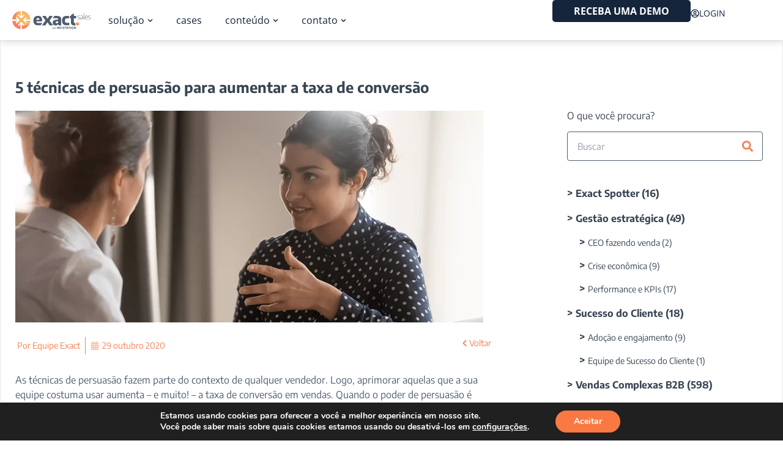

--- FILE ---
content_type: text/html; charset=UTF-8
request_url: https://www.exactsales.com.br/5-tcnicas-de-persuaso-para-aumentar-a-taxa-de-converso/
body_size: 105219
content:
<!doctype html><html lang="pt-BR"><head><meta charset="UTF-8"><meta name="viewport" content="width=device-width, initial-scale=1"><link rel="profile" href="https://gmpg.org/xfn/11"><meta name='robots' content='index, follow, max-image-preview:large, max-snippet:-1, max-video-preview:-1' /><style>img:is([sizes="auto" i], [sizes^="auto," i]) { contain-intrinsic-size: 3000px 1500px }</style><title>5 técnicas de persuasão para aumentar a taxa de conversão | Exact Sales</title><meta name="description" content="Que tal aumentar a taxa de conversão da sua equipe a partir de técnicas de persuasão? Conheça 5 delas neste post." /><link rel="canonical" href="https://www.exactsales.com.br/5-tcnicas-de-persuaso-para-aumentar-a-taxa-de-converso/" /><meta property="og:locale" content="pt_BR" /><meta property="og:type" content="article" /><meta property="og:title" content="5 técnicas de persuasão para aumentar a taxa de conversão | Exact Sales" /><meta property="og:description" content="Que tal aumentar a taxa de conversão da sua equipe a partir de técnicas de persuasão? Conheça 5 delas neste post." /><meta property="og:url" content="https://www.exactsales.com.br/5-tcnicas-de-persuaso-para-aumentar-a-taxa-de-converso/" /><meta property="og:site_name" content="Exact Sales" /><meta property="article:publisher" content="https://www.facebook.com/exactsales" /><meta property="article:published_time" content="2020-10-29T17:00:00+00:00" /><meta property="article:modified_time" content="2024-04-25T19:53:44+00:00" /><meta property="og:image" content="https://www.exactsales.com.br/wp-content/uploads/2022/07/5-tcnicas-de-persuaso-para-aumentar-a-taxa-de-converso-668-4.png" /><meta property="og:image:width" content="900" /><meta property="og:image:height" content="385" /><meta property="og:image:type" content="image/png" /><meta name="author" content="Equipe Exact" /><meta name="twitter:card" content="summary_large_image" /><meta name="twitter:creator" content="@exactsales" /><meta name="twitter:site" content="@exactsales" /><meta name="twitter:label1" content="Escrito por" /><meta name="twitter:data1" content="Equipe Exact" /><meta name="twitter:label2" content="Est. tempo de leitura" /><meta name="twitter:data2" content="9 minutos" /> <script type="application/ld+json" class="yoast-schema-graph">{"@context":"https://schema.org","@graph":[{"@type":"Article","@id":"https://www.exactsales.com.br/5-tcnicas-de-persuaso-para-aumentar-a-taxa-de-converso/#article","isPartOf":{"@id":"https://www.exactsales.com.br/5-tcnicas-de-persuaso-para-aumentar-a-taxa-de-converso/"},"author":{"name":"Equipe Exact","@id":"https://exactsales.com.br/#/schema/person/e70997761265e35f233336a2001ccc41"},"headline":"5 técnicas de persuasão para aumentar a taxa de conversão","datePublished":"2020-10-29T17:00:00+00:00","dateModified":"2024-04-25T19:53:44+00:00","mainEntityOfPage":{"@id":"https://www.exactsales.com.br/5-tcnicas-de-persuaso-para-aumentar-a-taxa-de-converso/"},"wordCount":1554,"commentCount":0,"publisher":{"@id":"https://exactsales.com.br/#organization"},"image":{"@id":"https://www.exactsales.com.br/5-tcnicas-de-persuaso-para-aumentar-a-taxa-de-converso/#primaryimage"},"thumbnailUrl":"https://www.exactsales.com.br/wp-content/uploads/2022/07/5-tcnicas-de-persuaso-para-aumentar-a-taxa-de-converso-668-4.png","articleSection":["Gestão de Times Comerciais","Vendas Complexas B2B"],"inLanguage":"pt-BR","potentialAction":[{"@type":"CommentAction","name":"Comment","target":["https://www.exactsales.com.br/5-tcnicas-de-persuaso-para-aumentar-a-taxa-de-converso/#respond"]}]},{"@type":"WebPage","@id":"https://www.exactsales.com.br/5-tcnicas-de-persuaso-para-aumentar-a-taxa-de-converso/","url":"https://www.exactsales.com.br/5-tcnicas-de-persuaso-para-aumentar-a-taxa-de-converso/","name":"5 técnicas de persuasão para aumentar a taxa de conversão | Exact Sales","isPartOf":{"@id":"https://exactsales.com.br/#website"},"primaryImageOfPage":{"@id":"https://www.exactsales.com.br/5-tcnicas-de-persuaso-para-aumentar-a-taxa-de-converso/#primaryimage"},"image":{"@id":"https://www.exactsales.com.br/5-tcnicas-de-persuaso-para-aumentar-a-taxa-de-converso/#primaryimage"},"thumbnailUrl":"https://www.exactsales.com.br/wp-content/uploads/2022/07/5-tcnicas-de-persuaso-para-aumentar-a-taxa-de-converso-668-4.png","datePublished":"2020-10-29T17:00:00+00:00","dateModified":"2024-04-25T19:53:44+00:00","description":"Que tal aumentar a taxa de conversão da sua equipe a partir de técnicas de persuasão? Conheça 5 delas neste post.","breadcrumb":{"@id":"https://www.exactsales.com.br/5-tcnicas-de-persuaso-para-aumentar-a-taxa-de-converso/#breadcrumb"},"inLanguage":"pt-BR","potentialAction":[{"@type":"ReadAction","target":["https://www.exactsales.com.br/5-tcnicas-de-persuaso-para-aumentar-a-taxa-de-converso/"]}]},{"@type":"ImageObject","inLanguage":"pt-BR","@id":"https://www.exactsales.com.br/5-tcnicas-de-persuaso-para-aumentar-a-taxa-de-converso/#primaryimage","url":"https://www.exactsales.com.br/wp-content/uploads/2022/07/5-tcnicas-de-persuaso-para-aumentar-a-taxa-de-converso-668-4.png","contentUrl":"https://www.exactsales.com.br/wp-content/uploads/2022/07/5-tcnicas-de-persuaso-para-aumentar-a-taxa-de-converso-668-4.png","width":900,"height":385,"caption":"tcnicas de persuaso para aumentar a taxa de converso"},{"@type":"BreadcrumbList","@id":"https://www.exactsales.com.br/5-tcnicas-de-persuaso-para-aumentar-a-taxa-de-converso/#breadcrumb","itemListElement":[{"@type":"ListItem","position":1,"name":"Home","item":"https://www.exactsales.com.br/"},{"@type":"ListItem","position":2,"name":"5 técnicas de persuasão para aumentar a taxa de conversão"}]},{"@type":"WebSite","@id":"https://exactsales.com.br/#website","url":"https://exactsales.com.br/","name":"Exact Sales","description":"","publisher":{"@id":"https://exactsales.com.br/#organization"},"potentialAction":[{"@type":"SearchAction","target":{"@type":"EntryPoint","urlTemplate":"https://exactsales.com.br/?s={search_term_string}"},"query-input":{"@type":"PropertyValueSpecification","valueRequired":true,"valueName":"search_term_string"}}],"inLanguage":"pt-BR"},{"@type":"Organization","@id":"https://exactsales.com.br/#organization","name":"Exact Sales","url":"https://exactsales.com.br/","logo":{"@type":"ImageObject","inLanguage":"pt-BR","@id":"https://exactsales.com.br/#/schema/logo/image/","url":"https://exactsales.com.br/wp-content/uploads/2024/07/Logo_Exact_Azul.svg","contentUrl":"https://exactsales.com.br/wp-content/uploads/2024/07/Logo_Exact_Azul.svg","width":764,"height":178,"caption":"Exact Sales"},"image":{"@id":"https://exactsales.com.br/#/schema/logo/image/"},"sameAs":["https://www.facebook.com/exactsales","https://x.com/exactsales","https://www.youtube.com/c/ExactSales","https://www.linkedin.com/exactsales/","https://www.instagram.com/exactsales/"]},{"@type":"Person","@id":"https://exactsales.com.br/#/schema/person/e70997761265e35f233336a2001ccc41","name":"Equipe Exact","image":{"@type":"ImageObject","inLanguage":"pt-BR","@id":"https://exactsales.com.br/#/schema/person/image/","url":"https://www.exactsales.com.br/wp-content/litespeed/avatar/f89abf1ef635d6c9300acf8dc69c1d2d.jpg?ver=1768393170","contentUrl":"https://www.exactsales.com.br/wp-content/litespeed/avatar/f89abf1ef635d6c9300acf8dc69c1d2d.jpg?ver=1768393170","caption":"Equipe Exact"},"url":"https://www.exactsales.com.br/author/equipe-exact/"}]}</script> <link rel='dns-prefetch' href='//cdnjs.cloudflare.com' /><link rel='dns-prefetch' href='//www.exactsales.com.br' /><link rel='dns-prefetch' href='//www.googletagmanager.com' /><link data-optimized="1" rel='stylesheet' id='premium-addons-css' href='https://www.exactsales.com.br/wp-content/litespeed/css/219d9132412329bc47ddf4cc8424932a.css?ver=4932a' type='text/css' media='all' /><link data-optimized="1" rel='stylesheet' id='wp-block-library-css' href='https://www.exactsales.com.br/wp-content/litespeed/css/cade4780b9224396658b0bee6b87f122.css?ver=7f122' type='text/css' media='all' /><style id='global-styles-inline-css' type='text/css'>:root{--wp--preset--aspect-ratio--square: 1;--wp--preset--aspect-ratio--4-3: 4/3;--wp--preset--aspect-ratio--3-4: 3/4;--wp--preset--aspect-ratio--3-2: 3/2;--wp--preset--aspect-ratio--2-3: 2/3;--wp--preset--aspect-ratio--16-9: 16/9;--wp--preset--aspect-ratio--9-16: 9/16;--wp--preset--color--black: #000000;--wp--preset--color--cyan-bluish-gray: #abb8c3;--wp--preset--color--white: #ffffff;--wp--preset--color--pale-pink: #f78da7;--wp--preset--color--vivid-red: #cf2e2e;--wp--preset--color--luminous-vivid-orange: #ff6900;--wp--preset--color--luminous-vivid-amber: #fcb900;--wp--preset--color--light-green-cyan: #7bdcb5;--wp--preset--color--vivid-green-cyan: #00d084;--wp--preset--color--pale-cyan-blue: #8ed1fc;--wp--preset--color--vivid-cyan-blue: #0693e3;--wp--preset--color--vivid-purple: #9b51e0;--wp--preset--gradient--vivid-cyan-blue-to-vivid-purple: linear-gradient(135deg,rgba(6,147,227,1) 0%,rgb(155,81,224) 100%);--wp--preset--gradient--light-green-cyan-to-vivid-green-cyan: linear-gradient(135deg,rgb(122,220,180) 0%,rgb(0,208,130) 100%);--wp--preset--gradient--luminous-vivid-amber-to-luminous-vivid-orange: linear-gradient(135deg,rgba(252,185,0,1) 0%,rgba(255,105,0,1) 100%);--wp--preset--gradient--luminous-vivid-orange-to-vivid-red: linear-gradient(135deg,rgba(255,105,0,1) 0%,rgb(207,46,46) 100%);--wp--preset--gradient--very-light-gray-to-cyan-bluish-gray: linear-gradient(135deg,rgb(238,238,238) 0%,rgb(169,184,195) 100%);--wp--preset--gradient--cool-to-warm-spectrum: linear-gradient(135deg,rgb(74,234,220) 0%,rgb(151,120,209) 20%,rgb(207,42,186) 40%,rgb(238,44,130) 60%,rgb(251,105,98) 80%,rgb(254,248,76) 100%);--wp--preset--gradient--blush-light-purple: linear-gradient(135deg,rgb(255,206,236) 0%,rgb(152,150,240) 100%);--wp--preset--gradient--blush-bordeaux: linear-gradient(135deg,rgb(254,205,165) 0%,rgb(254,45,45) 50%,rgb(107,0,62) 100%);--wp--preset--gradient--luminous-dusk: linear-gradient(135deg,rgb(255,203,112) 0%,rgb(199,81,192) 50%,rgb(65,88,208) 100%);--wp--preset--gradient--pale-ocean: linear-gradient(135deg,rgb(255,245,203) 0%,rgb(182,227,212) 50%,rgb(51,167,181) 100%);--wp--preset--gradient--electric-grass: linear-gradient(135deg,rgb(202,248,128) 0%,rgb(113,206,126) 100%);--wp--preset--gradient--midnight: linear-gradient(135deg,rgb(2,3,129) 0%,rgb(40,116,252) 100%);--wp--preset--font-size--small: 13px;--wp--preset--font-size--medium: 20px;--wp--preset--font-size--large: 36px;--wp--preset--font-size--x-large: 42px;--wp--preset--spacing--20: 0.44rem;--wp--preset--spacing--30: 0.67rem;--wp--preset--spacing--40: 1rem;--wp--preset--spacing--50: 1.5rem;--wp--preset--spacing--60: 2.25rem;--wp--preset--spacing--70: 3.38rem;--wp--preset--spacing--80: 5.06rem;--wp--preset--shadow--natural: 6px 6px 9px rgba(0, 0, 0, 0.2);--wp--preset--shadow--deep: 12px 12px 50px rgba(0, 0, 0, 0.4);--wp--preset--shadow--sharp: 6px 6px 0px rgba(0, 0, 0, 0.2);--wp--preset--shadow--outlined: 6px 6px 0px -3px rgba(255, 255, 255, 1), 6px 6px rgba(0, 0, 0, 1);--wp--preset--shadow--crisp: 6px 6px 0px rgba(0, 0, 0, 1);}:root { --wp--style--global--content-size: 800px;--wp--style--global--wide-size: 1200px; }:where(body) { margin: 0; }.wp-site-blocks > .alignleft { float: left; margin-right: 2em; }.wp-site-blocks > .alignright { float: right; margin-left: 2em; }.wp-site-blocks > .aligncenter { justify-content: center; margin-left: auto; margin-right: auto; }:where(.wp-site-blocks) > * { margin-block-start: 24px; margin-block-end: 0; }:where(.wp-site-blocks) > :first-child { margin-block-start: 0; }:where(.wp-site-blocks) > :last-child { margin-block-end: 0; }:root { --wp--style--block-gap: 24px; }:root :where(.is-layout-flow) > :first-child{margin-block-start: 0;}:root :where(.is-layout-flow) > :last-child{margin-block-end: 0;}:root :where(.is-layout-flow) > *{margin-block-start: 24px;margin-block-end: 0;}:root :where(.is-layout-constrained) > :first-child{margin-block-start: 0;}:root :where(.is-layout-constrained) > :last-child{margin-block-end: 0;}:root :where(.is-layout-constrained) > *{margin-block-start: 24px;margin-block-end: 0;}:root :where(.is-layout-flex){gap: 24px;}:root :where(.is-layout-grid){gap: 24px;}.is-layout-flow > .alignleft{float: left;margin-inline-start: 0;margin-inline-end: 2em;}.is-layout-flow > .alignright{float: right;margin-inline-start: 2em;margin-inline-end: 0;}.is-layout-flow > .aligncenter{margin-left: auto !important;margin-right: auto !important;}.is-layout-constrained > .alignleft{float: left;margin-inline-start: 0;margin-inline-end: 2em;}.is-layout-constrained > .alignright{float: right;margin-inline-start: 2em;margin-inline-end: 0;}.is-layout-constrained > .aligncenter{margin-left: auto !important;margin-right: auto !important;}.is-layout-constrained > :where(:not(.alignleft):not(.alignright):not(.alignfull)){max-width: var(--wp--style--global--content-size);margin-left: auto !important;margin-right: auto !important;}.is-layout-constrained > .alignwide{max-width: var(--wp--style--global--wide-size);}body .is-layout-flex{display: flex;}.is-layout-flex{flex-wrap: wrap;align-items: center;}.is-layout-flex > :is(*, div){margin: 0;}body .is-layout-grid{display: grid;}.is-layout-grid > :is(*, div){margin: 0;}body{padding-top: 0px;padding-right: 0px;padding-bottom: 0px;padding-left: 0px;}a:where(:not(.wp-element-button)){text-decoration: underline;}:root :where(.wp-element-button, .wp-block-button__link){background-color: #32373c;border-width: 0;color: #fff;font-family: inherit;font-size: inherit;line-height: inherit;padding: calc(0.667em + 2px) calc(1.333em + 2px);text-decoration: none;}.has-black-color{color: var(--wp--preset--color--black) !important;}.has-cyan-bluish-gray-color{color: var(--wp--preset--color--cyan-bluish-gray) !important;}.has-white-color{color: var(--wp--preset--color--white) !important;}.has-pale-pink-color{color: var(--wp--preset--color--pale-pink) !important;}.has-vivid-red-color{color: var(--wp--preset--color--vivid-red) !important;}.has-luminous-vivid-orange-color{color: var(--wp--preset--color--luminous-vivid-orange) !important;}.has-luminous-vivid-amber-color{color: var(--wp--preset--color--luminous-vivid-amber) !important;}.has-light-green-cyan-color{color: var(--wp--preset--color--light-green-cyan) !important;}.has-vivid-green-cyan-color{color: var(--wp--preset--color--vivid-green-cyan) !important;}.has-pale-cyan-blue-color{color: var(--wp--preset--color--pale-cyan-blue) !important;}.has-vivid-cyan-blue-color{color: var(--wp--preset--color--vivid-cyan-blue) !important;}.has-vivid-purple-color{color: var(--wp--preset--color--vivid-purple) !important;}.has-black-background-color{background-color: var(--wp--preset--color--black) !important;}.has-cyan-bluish-gray-background-color{background-color: var(--wp--preset--color--cyan-bluish-gray) !important;}.has-white-background-color{background-color: var(--wp--preset--color--white) !important;}.has-pale-pink-background-color{background-color: var(--wp--preset--color--pale-pink) !important;}.has-vivid-red-background-color{background-color: var(--wp--preset--color--vivid-red) !important;}.has-luminous-vivid-orange-background-color{background-color: var(--wp--preset--color--luminous-vivid-orange) !important;}.has-luminous-vivid-amber-background-color{background-color: var(--wp--preset--color--luminous-vivid-amber) !important;}.has-light-green-cyan-background-color{background-color: var(--wp--preset--color--light-green-cyan) !important;}.has-vivid-green-cyan-background-color{background-color: var(--wp--preset--color--vivid-green-cyan) !important;}.has-pale-cyan-blue-background-color{background-color: var(--wp--preset--color--pale-cyan-blue) !important;}.has-vivid-cyan-blue-background-color{background-color: var(--wp--preset--color--vivid-cyan-blue) !important;}.has-vivid-purple-background-color{background-color: var(--wp--preset--color--vivid-purple) !important;}.has-black-border-color{border-color: var(--wp--preset--color--black) !important;}.has-cyan-bluish-gray-border-color{border-color: var(--wp--preset--color--cyan-bluish-gray) !important;}.has-white-border-color{border-color: var(--wp--preset--color--white) !important;}.has-pale-pink-border-color{border-color: var(--wp--preset--color--pale-pink) !important;}.has-vivid-red-border-color{border-color: var(--wp--preset--color--vivid-red) !important;}.has-luminous-vivid-orange-border-color{border-color: var(--wp--preset--color--luminous-vivid-orange) !important;}.has-luminous-vivid-amber-border-color{border-color: var(--wp--preset--color--luminous-vivid-amber) !important;}.has-light-green-cyan-border-color{border-color: var(--wp--preset--color--light-green-cyan) !important;}.has-vivid-green-cyan-border-color{border-color: var(--wp--preset--color--vivid-green-cyan) !important;}.has-pale-cyan-blue-border-color{border-color: var(--wp--preset--color--pale-cyan-blue) !important;}.has-vivid-cyan-blue-border-color{border-color: var(--wp--preset--color--vivid-cyan-blue) !important;}.has-vivid-purple-border-color{border-color: var(--wp--preset--color--vivid-purple) !important;}.has-vivid-cyan-blue-to-vivid-purple-gradient-background{background: var(--wp--preset--gradient--vivid-cyan-blue-to-vivid-purple) !important;}.has-light-green-cyan-to-vivid-green-cyan-gradient-background{background: var(--wp--preset--gradient--light-green-cyan-to-vivid-green-cyan) !important;}.has-luminous-vivid-amber-to-luminous-vivid-orange-gradient-background{background: var(--wp--preset--gradient--luminous-vivid-amber-to-luminous-vivid-orange) !important;}.has-luminous-vivid-orange-to-vivid-red-gradient-background{background: var(--wp--preset--gradient--luminous-vivid-orange-to-vivid-red) !important;}.has-very-light-gray-to-cyan-bluish-gray-gradient-background{background: var(--wp--preset--gradient--very-light-gray-to-cyan-bluish-gray) !important;}.has-cool-to-warm-spectrum-gradient-background{background: var(--wp--preset--gradient--cool-to-warm-spectrum) !important;}.has-blush-light-purple-gradient-background{background: var(--wp--preset--gradient--blush-light-purple) !important;}.has-blush-bordeaux-gradient-background{background: var(--wp--preset--gradient--blush-bordeaux) !important;}.has-luminous-dusk-gradient-background{background: var(--wp--preset--gradient--luminous-dusk) !important;}.has-pale-ocean-gradient-background{background: var(--wp--preset--gradient--pale-ocean) !important;}.has-electric-grass-gradient-background{background: var(--wp--preset--gradient--electric-grass) !important;}.has-midnight-gradient-background{background: var(--wp--preset--gradient--midnight) !important;}.has-small-font-size{font-size: var(--wp--preset--font-size--small) !important;}.has-medium-font-size{font-size: var(--wp--preset--font-size--medium) !important;}.has-large-font-size{font-size: var(--wp--preset--font-size--large) !important;}.has-x-large-font-size{font-size: var(--wp--preset--font-size--x-large) !important;}
:root :where(.wp-block-pullquote){font-size: 1.5em;line-height: 1.6;}</style><link data-optimized="1" rel='stylesheet' id='cases_frontCSS-css' href='https://www.exactsales.com.br/wp-content/litespeed/css/7a22ef9f381f558098e1bbb86460e330.css?ver=0e330' type='text/css' media='all' /><link rel='stylesheet' id='cases_awesomeCSS-css' href='https://cdnjs.cloudflare.com/ajax/libs/font-awesome/4.7.0/css/font-awesome.min.css' type='text/css' media='all' /><link data-optimized="1" rel='stylesheet' id='libraries_frontCSS-css' href='https://www.exactsales.com.br/wp-content/litespeed/css/81af23fc33281608bba2699921646446.css?ver=46446' type='text/css' media='all' /><link rel='stylesheet' id='libraries_awesomeCSS-css' href='https://cdnjs.cloudflare.com/ajax/libs/font-awesome/4.7.0/css/font-awesome.min.css?ver=6.8.3' type='text/css' media='all' /><link data-optimized="1" rel='stylesheet' id='news_frontCSS-css' href='https://www.exactsales.com.br/wp-content/litespeed/css/fd95b09e659b86c1c30d2e6bd40a96c1.css?ver=a96c1' type='text/css' media='all' /><link rel='stylesheet' id='news_awesomeCSS-css' href='https://cdnjs.cloudflare.com/ajax/libs/font-awesome/4.7.0/css/font-awesome.min.css' type='text/css' media='all' /><link data-optimized="1" rel='stylesheet' id='searchandfilter-css' href='https://www.exactsales.com.br/wp-content/litespeed/css/978199f0c9a640b673b0d30a49f2229d.css?ver=2229d' type='text/css' media='all' /><link data-optimized="1" rel='stylesheet' id='eae-css-css' href='https://www.exactsales.com.br/wp-content/litespeed/css/a9c230f9f4cd250785cce4303ea98778.css?ver=98778' type='text/css' media='all' /><link data-optimized="1" rel='stylesheet' id='eae-peel-css-css' href='https://www.exactsales.com.br/wp-content/litespeed/css/8b589948be9c1fc1c6a9bc093051902d.css?ver=1902d' type='text/css' media='all' /><link data-optimized="1" rel='stylesheet' id='font-awesome-4-shim-css' href='https://www.exactsales.com.br/wp-content/litespeed/css/bc5723df5a729d0a110f849d81326d78.css?ver=26d78' type='text/css' media='all' /><link data-optimized="1" rel='stylesheet' id='font-awesome-5-all-css' href='https://www.exactsales.com.br/wp-content/litespeed/css/c0f64e64649753c2f67eaaf33f9ebf3b.css?ver=ebf3b' type='text/css' media='all' /><link data-optimized="1" rel='stylesheet' id='vegas-css-css' href='https://www.exactsales.com.br/wp-content/litespeed/css/791f6fb3955bceece7feea77a6f42694.css?ver=42694' type='text/css' media='all' /><link data-optimized="1" rel='stylesheet' id='hello-elementor-css' href='https://www.exactsales.com.br/wp-content/litespeed/css/f50256366bc4aecffa2ec94d5e4fb1b3.css?ver=fb1b3' type='text/css' media='all' /><link data-optimized="1" rel='stylesheet' id='hello-elementor-theme-style-css' href='https://www.exactsales.com.br/wp-content/litespeed/css/010db2849b03009c28c7dff8ac28c6d4.css?ver=8c6d4' type='text/css' media='all' /><link data-optimized="1" rel='stylesheet' id='hello-elementor-header-footer-css' href='https://www.exactsales.com.br/wp-content/litespeed/css/c8ae7d2bfa521c8383042548a1083136.css?ver=83136' type='text/css' media='all' /><link data-optimized="1" rel='stylesheet' id='elementor-frontend-css' href='https://www.exactsales.com.br/wp-content/litespeed/css/7cfbeaf25a820b6de73613167d9bdeea.css?ver=bdeea' type='text/css' media='all' /><style id='elementor-frontend-inline-css' type='text/css'>@-webkit-keyframes ha_fadeIn{0%{opacity:0}to{opacity:1}}@keyframes ha_fadeIn{0%{opacity:0}to{opacity:1}}@-webkit-keyframes ha_zoomIn{0%{opacity:0;-webkit-transform:scale3d(.3,.3,.3);transform:scale3d(.3,.3,.3)}50%{opacity:1}}@keyframes ha_zoomIn{0%{opacity:0;-webkit-transform:scale3d(.3,.3,.3);transform:scale3d(.3,.3,.3)}50%{opacity:1}}@-webkit-keyframes ha_rollIn{0%{opacity:0;-webkit-transform:translate3d(-100%,0,0) rotate3d(0,0,1,-120deg);transform:translate3d(-100%,0,0) rotate3d(0,0,1,-120deg)}to{opacity:1}}@keyframes ha_rollIn{0%{opacity:0;-webkit-transform:translate3d(-100%,0,0) rotate3d(0,0,1,-120deg);transform:translate3d(-100%,0,0) rotate3d(0,0,1,-120deg)}to{opacity:1}}@-webkit-keyframes ha_bounce{0%,20%,53%,to{-webkit-animation-timing-function:cubic-bezier(.215,.61,.355,1);animation-timing-function:cubic-bezier(.215,.61,.355,1)}40%,43%{-webkit-transform:translate3d(0,-30px,0) scaleY(1.1);transform:translate3d(0,-30px,0) scaleY(1.1);-webkit-animation-timing-function:cubic-bezier(.755,.05,.855,.06);animation-timing-function:cubic-bezier(.755,.05,.855,.06)}70%{-webkit-transform:translate3d(0,-15px,0) scaleY(1.05);transform:translate3d(0,-15px,0) scaleY(1.05);-webkit-animation-timing-function:cubic-bezier(.755,.05,.855,.06);animation-timing-function:cubic-bezier(.755,.05,.855,.06)}80%{-webkit-transition-timing-function:cubic-bezier(.215,.61,.355,1);transition-timing-function:cubic-bezier(.215,.61,.355,1);-webkit-transform:translate3d(0,0,0) scaleY(.95);transform:translate3d(0,0,0) scaleY(.95)}90%{-webkit-transform:translate3d(0,-4px,0) scaleY(1.02);transform:translate3d(0,-4px,0) scaleY(1.02)}}@keyframes ha_bounce{0%,20%,53%,to{-webkit-animation-timing-function:cubic-bezier(.215,.61,.355,1);animation-timing-function:cubic-bezier(.215,.61,.355,1)}40%,43%{-webkit-transform:translate3d(0,-30px,0) scaleY(1.1);transform:translate3d(0,-30px,0) scaleY(1.1);-webkit-animation-timing-function:cubic-bezier(.755,.05,.855,.06);animation-timing-function:cubic-bezier(.755,.05,.855,.06)}70%{-webkit-transform:translate3d(0,-15px,0) scaleY(1.05);transform:translate3d(0,-15px,0) scaleY(1.05);-webkit-animation-timing-function:cubic-bezier(.755,.05,.855,.06);animation-timing-function:cubic-bezier(.755,.05,.855,.06)}80%{-webkit-transition-timing-function:cubic-bezier(.215,.61,.355,1);transition-timing-function:cubic-bezier(.215,.61,.355,1);-webkit-transform:translate3d(0,0,0) scaleY(.95);transform:translate3d(0,0,0) scaleY(.95)}90%{-webkit-transform:translate3d(0,-4px,0) scaleY(1.02);transform:translate3d(0,-4px,0) scaleY(1.02)}}@-webkit-keyframes ha_bounceIn{0%,20%,40%,60%,80%,to{-webkit-animation-timing-function:cubic-bezier(.215,.61,.355,1);animation-timing-function:cubic-bezier(.215,.61,.355,1)}0%{opacity:0;-webkit-transform:scale3d(.3,.3,.3);transform:scale3d(.3,.3,.3)}20%{-webkit-transform:scale3d(1.1,1.1,1.1);transform:scale3d(1.1,1.1,1.1)}40%{-webkit-transform:scale3d(.9,.9,.9);transform:scale3d(.9,.9,.9)}60%{opacity:1;-webkit-transform:scale3d(1.03,1.03,1.03);transform:scale3d(1.03,1.03,1.03)}80%{-webkit-transform:scale3d(.97,.97,.97);transform:scale3d(.97,.97,.97)}to{opacity:1}}@keyframes ha_bounceIn{0%,20%,40%,60%,80%,to{-webkit-animation-timing-function:cubic-bezier(.215,.61,.355,1);animation-timing-function:cubic-bezier(.215,.61,.355,1)}0%{opacity:0;-webkit-transform:scale3d(.3,.3,.3);transform:scale3d(.3,.3,.3)}20%{-webkit-transform:scale3d(1.1,1.1,1.1);transform:scale3d(1.1,1.1,1.1)}40%{-webkit-transform:scale3d(.9,.9,.9);transform:scale3d(.9,.9,.9)}60%{opacity:1;-webkit-transform:scale3d(1.03,1.03,1.03);transform:scale3d(1.03,1.03,1.03)}80%{-webkit-transform:scale3d(.97,.97,.97);transform:scale3d(.97,.97,.97)}to{opacity:1}}@-webkit-keyframes ha_flipInX{0%{opacity:0;-webkit-transform:perspective(400px) rotate3d(1,0,0,90deg);transform:perspective(400px) rotate3d(1,0,0,90deg);-webkit-animation-timing-function:ease-in;animation-timing-function:ease-in}40%{-webkit-transform:perspective(400px) rotate3d(1,0,0,-20deg);transform:perspective(400px) rotate3d(1,0,0,-20deg);-webkit-animation-timing-function:ease-in;animation-timing-function:ease-in}60%{opacity:1;-webkit-transform:perspective(400px) rotate3d(1,0,0,10deg);transform:perspective(400px) rotate3d(1,0,0,10deg)}80%{-webkit-transform:perspective(400px) rotate3d(1,0,0,-5deg);transform:perspective(400px) rotate3d(1,0,0,-5deg)}}@keyframes ha_flipInX{0%{opacity:0;-webkit-transform:perspective(400px) rotate3d(1,0,0,90deg);transform:perspective(400px) rotate3d(1,0,0,90deg);-webkit-animation-timing-function:ease-in;animation-timing-function:ease-in}40%{-webkit-transform:perspective(400px) rotate3d(1,0,0,-20deg);transform:perspective(400px) rotate3d(1,0,0,-20deg);-webkit-animation-timing-function:ease-in;animation-timing-function:ease-in}60%{opacity:1;-webkit-transform:perspective(400px) rotate3d(1,0,0,10deg);transform:perspective(400px) rotate3d(1,0,0,10deg)}80%{-webkit-transform:perspective(400px) rotate3d(1,0,0,-5deg);transform:perspective(400px) rotate3d(1,0,0,-5deg)}}@-webkit-keyframes ha_flipInY{0%{opacity:0;-webkit-transform:perspective(400px) rotate3d(0,1,0,90deg);transform:perspective(400px) rotate3d(0,1,0,90deg);-webkit-animation-timing-function:ease-in;animation-timing-function:ease-in}40%{-webkit-transform:perspective(400px) rotate3d(0,1,0,-20deg);transform:perspective(400px) rotate3d(0,1,0,-20deg);-webkit-animation-timing-function:ease-in;animation-timing-function:ease-in}60%{opacity:1;-webkit-transform:perspective(400px) rotate3d(0,1,0,10deg);transform:perspective(400px) rotate3d(0,1,0,10deg)}80%{-webkit-transform:perspective(400px) rotate3d(0,1,0,-5deg);transform:perspective(400px) rotate3d(0,1,0,-5deg)}}@keyframes ha_flipInY{0%{opacity:0;-webkit-transform:perspective(400px) rotate3d(0,1,0,90deg);transform:perspective(400px) rotate3d(0,1,0,90deg);-webkit-animation-timing-function:ease-in;animation-timing-function:ease-in}40%{-webkit-transform:perspective(400px) rotate3d(0,1,0,-20deg);transform:perspective(400px) rotate3d(0,1,0,-20deg);-webkit-animation-timing-function:ease-in;animation-timing-function:ease-in}60%{opacity:1;-webkit-transform:perspective(400px) rotate3d(0,1,0,10deg);transform:perspective(400px) rotate3d(0,1,0,10deg)}80%{-webkit-transform:perspective(400px) rotate3d(0,1,0,-5deg);transform:perspective(400px) rotate3d(0,1,0,-5deg)}}@-webkit-keyframes ha_swing{20%{-webkit-transform:rotate3d(0,0,1,15deg);transform:rotate3d(0,0,1,15deg)}40%{-webkit-transform:rotate3d(0,0,1,-10deg);transform:rotate3d(0,0,1,-10deg)}60%{-webkit-transform:rotate3d(0,0,1,5deg);transform:rotate3d(0,0,1,5deg)}80%{-webkit-transform:rotate3d(0,0,1,-5deg);transform:rotate3d(0,0,1,-5deg)}}@keyframes ha_swing{20%{-webkit-transform:rotate3d(0,0,1,15deg);transform:rotate3d(0,0,1,15deg)}40%{-webkit-transform:rotate3d(0,0,1,-10deg);transform:rotate3d(0,0,1,-10deg)}60%{-webkit-transform:rotate3d(0,0,1,5deg);transform:rotate3d(0,0,1,5deg)}80%{-webkit-transform:rotate3d(0,0,1,-5deg);transform:rotate3d(0,0,1,-5deg)}}@-webkit-keyframes ha_slideInDown{0%{visibility:visible;-webkit-transform:translate3d(0,-100%,0);transform:translate3d(0,-100%,0)}}@keyframes ha_slideInDown{0%{visibility:visible;-webkit-transform:translate3d(0,-100%,0);transform:translate3d(0,-100%,0)}}@-webkit-keyframes ha_slideInUp{0%{visibility:visible;-webkit-transform:translate3d(0,100%,0);transform:translate3d(0,100%,0)}}@keyframes ha_slideInUp{0%{visibility:visible;-webkit-transform:translate3d(0,100%,0);transform:translate3d(0,100%,0)}}@-webkit-keyframes ha_slideInLeft{0%{visibility:visible;-webkit-transform:translate3d(-100%,0,0);transform:translate3d(-100%,0,0)}}@keyframes ha_slideInLeft{0%{visibility:visible;-webkit-transform:translate3d(-100%,0,0);transform:translate3d(-100%,0,0)}}@-webkit-keyframes ha_slideInRight{0%{visibility:visible;-webkit-transform:translate3d(100%,0,0);transform:translate3d(100%,0,0)}}@keyframes ha_slideInRight{0%{visibility:visible;-webkit-transform:translate3d(100%,0,0);transform:translate3d(100%,0,0)}}.ha_fadeIn{-webkit-animation-name:ha_fadeIn;animation-name:ha_fadeIn}.ha_zoomIn{-webkit-animation-name:ha_zoomIn;animation-name:ha_zoomIn}.ha_rollIn{-webkit-animation-name:ha_rollIn;animation-name:ha_rollIn}.ha_bounce{-webkit-transform-origin:center bottom;-ms-transform-origin:center bottom;transform-origin:center bottom;-webkit-animation-name:ha_bounce;animation-name:ha_bounce}.ha_bounceIn{-webkit-animation-name:ha_bounceIn;animation-name:ha_bounceIn;-webkit-animation-duration:.75s;-webkit-animation-duration:calc(var(--animate-duration)*.75);animation-duration:.75s;animation-duration:calc(var(--animate-duration)*.75)}.ha_flipInX,.ha_flipInY{-webkit-animation-name:ha_flipInX;animation-name:ha_flipInX;-webkit-backface-visibility:visible!important;backface-visibility:visible!important}.ha_flipInY{-webkit-animation-name:ha_flipInY;animation-name:ha_flipInY}.ha_swing{-webkit-transform-origin:top center;-ms-transform-origin:top center;transform-origin:top center;-webkit-animation-name:ha_swing;animation-name:ha_swing}.ha_slideInDown{-webkit-animation-name:ha_slideInDown;animation-name:ha_slideInDown}.ha_slideInUp{-webkit-animation-name:ha_slideInUp;animation-name:ha_slideInUp}.ha_slideInLeft{-webkit-animation-name:ha_slideInLeft;animation-name:ha_slideInLeft}.ha_slideInRight{-webkit-animation-name:ha_slideInRight;animation-name:ha_slideInRight}.ha-css-transform-yes{-webkit-transition-duration:var(--ha-tfx-transition-duration, .2s);transition-duration:var(--ha-tfx-transition-duration, .2s);-webkit-transition-property:-webkit-transform;transition-property:transform;transition-property:transform,-webkit-transform;-webkit-transform:translate(var(--ha-tfx-translate-x, 0),var(--ha-tfx-translate-y, 0)) scale(var(--ha-tfx-scale-x, 1),var(--ha-tfx-scale-y, 1)) skew(var(--ha-tfx-skew-x, 0),var(--ha-tfx-skew-y, 0)) rotateX(var(--ha-tfx-rotate-x, 0)) rotateY(var(--ha-tfx-rotate-y, 0)) rotateZ(var(--ha-tfx-rotate-z, 0));transform:translate(var(--ha-tfx-translate-x, 0),var(--ha-tfx-translate-y, 0)) scale(var(--ha-tfx-scale-x, 1),var(--ha-tfx-scale-y, 1)) skew(var(--ha-tfx-skew-x, 0),var(--ha-tfx-skew-y, 0)) rotateX(var(--ha-tfx-rotate-x, 0)) rotateY(var(--ha-tfx-rotate-y, 0)) rotateZ(var(--ha-tfx-rotate-z, 0))}.ha-css-transform-yes:hover{-webkit-transform:translate(var(--ha-tfx-translate-x-hover, var(--ha-tfx-translate-x, 0)),var(--ha-tfx-translate-y-hover, var(--ha-tfx-translate-y, 0))) scale(var(--ha-tfx-scale-x-hover, var(--ha-tfx-scale-x, 1)),var(--ha-tfx-scale-y-hover, var(--ha-tfx-scale-y, 1))) skew(var(--ha-tfx-skew-x-hover, var(--ha-tfx-skew-x, 0)),var(--ha-tfx-skew-y-hover, var(--ha-tfx-skew-y, 0))) rotateX(var(--ha-tfx-rotate-x-hover, var(--ha-tfx-rotate-x, 0))) rotateY(var(--ha-tfx-rotate-y-hover, var(--ha-tfx-rotate-y, 0))) rotateZ(var(--ha-tfx-rotate-z-hover, var(--ha-tfx-rotate-z, 0)));transform:translate(var(--ha-tfx-translate-x-hover, var(--ha-tfx-translate-x, 0)),var(--ha-tfx-translate-y-hover, var(--ha-tfx-translate-y, 0))) scale(var(--ha-tfx-scale-x-hover, var(--ha-tfx-scale-x, 1)),var(--ha-tfx-scale-y-hover, var(--ha-tfx-scale-y, 1))) skew(var(--ha-tfx-skew-x-hover, var(--ha-tfx-skew-x, 0)),var(--ha-tfx-skew-y-hover, var(--ha-tfx-skew-y, 0))) rotateX(var(--ha-tfx-rotate-x-hover, var(--ha-tfx-rotate-x, 0))) rotateY(var(--ha-tfx-rotate-y-hover, var(--ha-tfx-rotate-y, 0))) rotateZ(var(--ha-tfx-rotate-z-hover, var(--ha-tfx-rotate-z, 0)))}.happy-addon>.elementor-widget-container{word-wrap:break-word;overflow-wrap:break-word}.happy-addon>.elementor-widget-container,.happy-addon>.elementor-widget-container *{-webkit-box-sizing:border-box;box-sizing:border-box}.happy-addon:not(:has(.elementor-widget-container)),.happy-addon:not(:has(.elementor-widget-container)) *{-webkit-box-sizing:border-box;box-sizing:border-box;word-wrap:break-word;overflow-wrap:break-word}.happy-addon p:empty{display:none}.happy-addon .elementor-inline-editing{min-height:auto!important}.happy-addon-pro img{max-width:100%;height:auto;-o-object-fit:cover;object-fit:cover}.ha-screen-reader-text{position:absolute;overflow:hidden;clip:rect(1px,1px,1px,1px);margin:-1px;padding:0;width:1px;height:1px;border:0;word-wrap:normal!important;-webkit-clip-path:inset(50%);clip-path:inset(50%)}.ha-has-bg-overlay>.elementor-widget-container{position:relative;z-index:1}.ha-has-bg-overlay>.elementor-widget-container:before{position:absolute;top:0;left:0;z-index:-1;width:100%;height:100%;content:""}.ha-has-bg-overlay:not(:has(.elementor-widget-container)){position:relative;z-index:1}.ha-has-bg-overlay:not(:has(.elementor-widget-container)):before{position:absolute;top:0;left:0;z-index:-1;width:100%;height:100%;content:""}.ha-popup--is-enabled .ha-js-popup,.ha-popup--is-enabled .ha-js-popup img{cursor:-webkit-zoom-in!important;cursor:zoom-in!important}.mfp-wrap .mfp-arrow,.mfp-wrap .mfp-close{background-color:transparent}.mfp-wrap .mfp-arrow:focus,.mfp-wrap .mfp-close:focus{outline-width:thin}.ha-advanced-tooltip-enable{position:relative;cursor:pointer;--ha-tooltip-arrow-color:black;--ha-tooltip-arrow-distance:0}.ha-advanced-tooltip-enable .ha-advanced-tooltip-content{position:absolute;z-index:999;display:none;padding:5px 0;width:120px;height:auto;border-radius:6px;background-color:#000;color:#fff;text-align:center;opacity:0}.ha-advanced-tooltip-enable .ha-advanced-tooltip-content::after{position:absolute;border-width:5px;border-style:solid;content:""}.ha-advanced-tooltip-enable .ha-advanced-tooltip-content.no-arrow::after{visibility:hidden}.ha-advanced-tooltip-enable .ha-advanced-tooltip-content.show{display:inline-block;opacity:1}.ha-advanced-tooltip-enable.ha-advanced-tooltip-top .ha-advanced-tooltip-content,body[data-elementor-device-mode=tablet] .ha-advanced-tooltip-enable.ha-advanced-tooltip-tablet-top .ha-advanced-tooltip-content{top:unset;right:0;bottom:calc(101% + var(--ha-tooltip-arrow-distance));left:0;margin:0 auto}.ha-advanced-tooltip-enable.ha-advanced-tooltip-top .ha-advanced-tooltip-content::after,body[data-elementor-device-mode=tablet] .ha-advanced-tooltip-enable.ha-advanced-tooltip-tablet-top .ha-advanced-tooltip-content::after{top:100%;right:unset;bottom:unset;left:50%;border-color:var(--ha-tooltip-arrow-color) transparent transparent transparent;-webkit-transform:translateX(-50%);-ms-transform:translateX(-50%);transform:translateX(-50%)}.ha-advanced-tooltip-enable.ha-advanced-tooltip-bottom .ha-advanced-tooltip-content,body[data-elementor-device-mode=tablet] .ha-advanced-tooltip-enable.ha-advanced-tooltip-tablet-bottom .ha-advanced-tooltip-content{top:calc(101% + var(--ha-tooltip-arrow-distance));right:0;bottom:unset;left:0;margin:0 auto}.ha-advanced-tooltip-enable.ha-advanced-tooltip-bottom .ha-advanced-tooltip-content::after,body[data-elementor-device-mode=tablet] .ha-advanced-tooltip-enable.ha-advanced-tooltip-tablet-bottom .ha-advanced-tooltip-content::after{top:unset;right:unset;bottom:100%;left:50%;border-color:transparent transparent var(--ha-tooltip-arrow-color) transparent;-webkit-transform:translateX(-50%);-ms-transform:translateX(-50%);transform:translateX(-50%)}.ha-advanced-tooltip-enable.ha-advanced-tooltip-left .ha-advanced-tooltip-content,body[data-elementor-device-mode=tablet] .ha-advanced-tooltip-enable.ha-advanced-tooltip-tablet-left .ha-advanced-tooltip-content{top:50%;right:calc(101% + var(--ha-tooltip-arrow-distance));bottom:unset;left:unset;-webkit-transform:translateY(-50%);-ms-transform:translateY(-50%);transform:translateY(-50%)}.ha-advanced-tooltip-enable.ha-advanced-tooltip-left .ha-advanced-tooltip-content::after,body[data-elementor-device-mode=tablet] .ha-advanced-tooltip-enable.ha-advanced-tooltip-tablet-left .ha-advanced-tooltip-content::after{top:50%;right:unset;bottom:unset;left:100%;border-color:transparent transparent transparent var(--ha-tooltip-arrow-color);-webkit-transform:translateY(-50%);-ms-transform:translateY(-50%);transform:translateY(-50%)}.ha-advanced-tooltip-enable.ha-advanced-tooltip-right .ha-advanced-tooltip-content,body[data-elementor-device-mode=tablet] .ha-advanced-tooltip-enable.ha-advanced-tooltip-tablet-right .ha-advanced-tooltip-content{top:50%;right:unset;bottom:unset;left:calc(101% + var(--ha-tooltip-arrow-distance));-webkit-transform:translateY(-50%);-ms-transform:translateY(-50%);transform:translateY(-50%)}.ha-advanced-tooltip-enable.ha-advanced-tooltip-right .ha-advanced-tooltip-content::after,body[data-elementor-device-mode=tablet] .ha-advanced-tooltip-enable.ha-advanced-tooltip-tablet-right .ha-advanced-tooltip-content::after{top:50%;right:100%;bottom:unset;left:unset;border-color:transparent var(--ha-tooltip-arrow-color) transparent transparent;-webkit-transform:translateY(-50%);-ms-transform:translateY(-50%);transform:translateY(-50%)}body[data-elementor-device-mode=mobile] .ha-advanced-tooltip-enable.ha-advanced-tooltip-mobile-top .ha-advanced-tooltip-content{top:unset;right:0;bottom:calc(101% + var(--ha-tooltip-arrow-distance));left:0;margin:0 auto}body[data-elementor-device-mode=mobile] .ha-advanced-tooltip-enable.ha-advanced-tooltip-mobile-top .ha-advanced-tooltip-content::after{top:100%;right:unset;bottom:unset;left:50%;border-color:var(--ha-tooltip-arrow-color) transparent transparent transparent;-webkit-transform:translateX(-50%);-ms-transform:translateX(-50%);transform:translateX(-50%)}body[data-elementor-device-mode=mobile] .ha-advanced-tooltip-enable.ha-advanced-tooltip-mobile-bottom .ha-advanced-tooltip-content{top:calc(101% + var(--ha-tooltip-arrow-distance));right:0;bottom:unset;left:0;margin:0 auto}body[data-elementor-device-mode=mobile] .ha-advanced-tooltip-enable.ha-advanced-tooltip-mobile-bottom .ha-advanced-tooltip-content::after{top:unset;right:unset;bottom:100%;left:50%;border-color:transparent transparent var(--ha-tooltip-arrow-color) transparent;-webkit-transform:translateX(-50%);-ms-transform:translateX(-50%);transform:translateX(-50%)}body[data-elementor-device-mode=mobile] .ha-advanced-tooltip-enable.ha-advanced-tooltip-mobile-left .ha-advanced-tooltip-content{top:50%;right:calc(101% + var(--ha-tooltip-arrow-distance));bottom:unset;left:unset;-webkit-transform:translateY(-50%);-ms-transform:translateY(-50%);transform:translateY(-50%)}body[data-elementor-device-mode=mobile] .ha-advanced-tooltip-enable.ha-advanced-tooltip-mobile-left .ha-advanced-tooltip-content::after{top:50%;right:unset;bottom:unset;left:100%;border-color:transparent transparent transparent var(--ha-tooltip-arrow-color);-webkit-transform:translateY(-50%);-ms-transform:translateY(-50%);transform:translateY(-50%)}body[data-elementor-device-mode=mobile] .ha-advanced-tooltip-enable.ha-advanced-tooltip-mobile-right .ha-advanced-tooltip-content{top:50%;right:unset;bottom:unset;left:calc(101% + var(--ha-tooltip-arrow-distance));-webkit-transform:translateY(-50%);-ms-transform:translateY(-50%);transform:translateY(-50%)}body[data-elementor-device-mode=mobile] .ha-advanced-tooltip-enable.ha-advanced-tooltip-mobile-right .ha-advanced-tooltip-content::after{top:50%;right:100%;bottom:unset;left:unset;border-color:transparent var(--ha-tooltip-arrow-color) transparent transparent;-webkit-transform:translateY(-50%);-ms-transform:translateY(-50%);transform:translateY(-50%)}body.elementor-editor-active .happy-addon.ha-gravityforms .gform_wrapper{display:block!important}.ha-scroll-to-top-wrap.ha-scroll-to-top-hide{display:none}.ha-scroll-to-top-wrap.edit-mode,.ha-scroll-to-top-wrap.single-page-off{display:none!important}.ha-scroll-to-top-button{position:fixed;right:15px;bottom:15px;z-index:9999;display:-webkit-box;display:-webkit-flex;display:-ms-flexbox;display:flex;-webkit-box-align:center;-webkit-align-items:center;align-items:center;-ms-flex-align:center;-webkit-box-pack:center;-ms-flex-pack:center;-webkit-justify-content:center;justify-content:center;width:50px;height:50px;border-radius:50px;background-color:#5636d1;color:#fff;text-align:center;opacity:1;cursor:pointer;-webkit-transition:all .3s;transition:all .3s}.ha-scroll-to-top-button i{color:#fff;font-size:16px}.ha-scroll-to-top-button:hover{background-color:#e2498a}</style><link data-optimized="1" rel='stylesheet' id='widget-spacer-css' href='https://www.exactsales.com.br/wp-content/litespeed/css/84b60058053907a2649057f3626aa47c.css?ver=aa47c' type='text/css' media='all' /><link data-optimized="1" rel='stylesheet' id='widget-image-css' href='https://www.exactsales.com.br/wp-content/litespeed/css/5419ad81b58c14c07d174cc14411c09a.css?ver=1c09a' type='text/css' media='all' /><link data-optimized="1" rel='stylesheet' id='widget-icon-box-css' href='https://www.exactsales.com.br/wp-content/litespeed/css/b61ceccda2710821363f6afbda4d35c1.css?ver=d35c1' type='text/css' media='all' /><link data-optimized="1" rel='stylesheet' id='widget-heading-css' href='https://www.exactsales.com.br/wp-content/litespeed/css/d3ef401f6a6361a409e428c412c1ac7b.css?ver=1ac7b' type='text/css' media='all' /><link data-optimized="1" rel='stylesheet' id='widget-posts-css' href='https://www.exactsales.com.br/wp-content/litespeed/css/4e3ab1249b6000f4e347255f28d90020.css?ver=90020' type='text/css' media='all' /><link data-optimized="1" rel='stylesheet' id='e-animation-fadeIn-css' href='https://www.exactsales.com.br/wp-content/litespeed/css/c4e92aa3d0cab25b7058a81217b9ea99.css?ver=9ea99' type='text/css' media='all' /><link data-optimized="1" rel='stylesheet' id='widget-mega-menu-css' href='https://www.exactsales.com.br/wp-content/litespeed/css/ae7ac797ec5516587930de8517eb279b.css?ver=b279b' type='text/css' media='all' /><link data-optimized="1" rel='stylesheet' id='e-sticky-css' href='https://www.exactsales.com.br/wp-content/litespeed/css/31a9f43a7fd87b7a690da4bbf58eda18.css?ver=eda18' type='text/css' media='all' /><link data-optimized="1" rel='stylesheet' id='widget-icon-list-css' href='https://www.exactsales.com.br/wp-content/litespeed/css/a24786167f8cc627a6db8c230b14dab6.css?ver=4dab6' type='text/css' media='all' /><link data-optimized="1" rel='stylesheet' id='widget-social-icons-css' href='https://www.exactsales.com.br/wp-content/litespeed/css/c4b8056ece94019019134b4282a7cb27.css?ver=7cb27' type='text/css' media='all' /><link data-optimized="1" rel='stylesheet' id='e-apple-webkit-css' href='https://www.exactsales.com.br/wp-content/litespeed/css/8ca46b951c549cc74c3a7a8eedfc3667.css?ver=c3667' type='text/css' media='all' /><link data-optimized="1" rel='stylesheet' id='e-animation-float-css' href='https://www.exactsales.com.br/wp-content/litespeed/css/d2a29cadeb54d1490ba575dd3ab7203f.css?ver=7203f' type='text/css' media='all' /><link data-optimized="1" rel='stylesheet' id='widget-post-info-css' href='https://www.exactsales.com.br/wp-content/litespeed/css/b712e20a5e1dfb64057240b23c5109f0.css?ver=109f0' type='text/css' media='all' /><link data-optimized="1" rel='stylesheet' id='widget-divider-css' href='https://www.exactsales.com.br/wp-content/litespeed/css/daa09b2e23411b8c489e2e2c0bbce377.css?ver=ce377' type='text/css' media='all' /><link data-optimized="1" rel='stylesheet' id='widget-share-buttons-css' href='https://www.exactsales.com.br/wp-content/litespeed/css/8bc2564fa35a08426906304cff28d99e.css?ver=8d99e' type='text/css' media='all' /><link data-optimized="1" rel='stylesheet' id='widget-social-css' href='https://www.exactsales.com.br/wp-content/litespeed/css/67e497ce9f218ccb48f52fc2f5c4f5e5.css?ver=4f5e5' type='text/css' media='all' /><link data-optimized="1" rel='stylesheet' id='widget-form-css' href='https://www.exactsales.com.br/wp-content/litespeed/css/647095c3568fa4087b4957da1d5663db.css?ver=663db' type='text/css' media='all' /><link data-optimized="1" rel='stylesheet' id='e-popup-css' href='https://www.exactsales.com.br/wp-content/litespeed/css/844dfaebee3dcdf2e90b3bf0e946f24e.css?ver=6f24e' type='text/css' media='all' /><link data-optimized="1" rel='stylesheet' id='elementor-post-80-css' href='https://www.exactsales.com.br/wp-content/litespeed/css/36f75ac99cc65fe030703d1eae51196b.css?ver=1196b' type='text/css' media='all' /><link data-optimized="1" rel='stylesheet' id='elementor-post-42-css' href='https://www.exactsales.com.br/wp-content/litespeed/css/10c27bb6d4d77b5ee5f994a07dcf2510.css?ver=f2510' type='text/css' media='all' /><link data-optimized="1" rel='stylesheet' id='happy-icons-css' href='https://www.exactsales.com.br/wp-content/litespeed/css/001fe526a18a1a1988171febfd50824f.css?ver=0824f' type='text/css' media='all' /><link data-optimized="1" rel='stylesheet' id='font-awesome-css' href='https://www.exactsales.com.br/wp-content/litespeed/css/343a873a6675ed3e80d402e089fb4976.css?ver=b4976' type='text/css' media='all' /><link data-optimized="1" rel='stylesheet' id='elementor-post-50-css' href='https://www.exactsales.com.br/wp-content/litespeed/css/1ed25fc6cb942d3a6393aa760cbec8b0.css?ver=ec8b0' type='text/css' media='all' /><link data-optimized="1" rel='stylesheet' id='elementor-post-1196-css' href='https://www.exactsales.com.br/wp-content/litespeed/css/b4379e731a10a43d1552055386804f19.css?ver=04f19' type='text/css' media='all' /><link data-optimized="1" rel='stylesheet' id='elementor-post-29911-css' href='https://www.exactsales.com.br/wp-content/litespeed/css/8f1981273f11e8521a20267d804f827c.css?ver=f827c' type='text/css' media='all' /><link data-optimized="1" rel='stylesheet' id='eael-general-css' href='https://www.exactsales.com.br/wp-content/litespeed/css/d5a15edb25d44d8368ffb426016aa39e.css?ver=aa39e' type='text/css' media='all' /><link data-optimized="1" rel='stylesheet' id='moove_gdpr_frontend-css' href='https://www.exactsales.com.br/wp-content/litespeed/css/62dd19908e838af3ffd721c3ec2939ed.css?ver=939ed' type='text/css' media='all' /><style id='moove_gdpr_frontend-inline-css' type='text/css'>#moove_gdpr_cookie_modal,#moove_gdpr_cookie_info_bar,.gdpr_cookie_settings_shortcode_content{font-family:Nunito,sans-serif}#moove_gdpr_save_popup_settings_button{background-color:#373737;color:#fff}#moove_gdpr_save_popup_settings_button:hover{background-color:#000}#moove_gdpr_cookie_info_bar .moove-gdpr-info-bar-container .moove-gdpr-info-bar-content a.mgbutton,#moove_gdpr_cookie_info_bar .moove-gdpr-info-bar-container .moove-gdpr-info-bar-content button.mgbutton{background-color:#fa7943}#moove_gdpr_cookie_modal .moove-gdpr-modal-content .moove-gdpr-modal-footer-content .moove-gdpr-button-holder a.mgbutton,#moove_gdpr_cookie_modal .moove-gdpr-modal-content .moove-gdpr-modal-footer-content .moove-gdpr-button-holder button.mgbutton,.gdpr_cookie_settings_shortcode_content .gdpr-shr-button.button-green{background-color:#fa7943;border-color:#fa7943}#moove_gdpr_cookie_modal .moove-gdpr-modal-content .moove-gdpr-modal-footer-content .moove-gdpr-button-holder a.mgbutton:hover,#moove_gdpr_cookie_modal .moove-gdpr-modal-content .moove-gdpr-modal-footer-content .moove-gdpr-button-holder button.mgbutton:hover,.gdpr_cookie_settings_shortcode_content .gdpr-shr-button.button-green:hover{background-color:#fff;color:#fa7943}#moove_gdpr_cookie_modal .moove-gdpr-modal-content .moove-gdpr-modal-close i,#moove_gdpr_cookie_modal .moove-gdpr-modal-content .moove-gdpr-modal-close span.gdpr-icon{background-color:#fa7943;border:1px solid #fa7943}#moove_gdpr_cookie_info_bar span.change-settings-button.focus-g,#moove_gdpr_cookie_info_bar span.change-settings-button:focus,#moove_gdpr_cookie_info_bar button.change-settings-button.focus-g,#moove_gdpr_cookie_info_bar button.change-settings-button:focus{-webkit-box-shadow:0 0 1px 3px #fa7943;-moz-box-shadow:0 0 1px 3px #fa7943;box-shadow:0 0 1px 3px #fa7943}#moove_gdpr_cookie_modal .moove-gdpr-modal-content .moove-gdpr-modal-close i:hover,#moove_gdpr_cookie_modal .moove-gdpr-modal-content .moove-gdpr-modal-close span.gdpr-icon:hover,#moove_gdpr_cookie_info_bar span[data-href]>u.change-settings-button{color:#fa7943}#moove_gdpr_cookie_modal .moove-gdpr-modal-content .moove-gdpr-modal-left-content #moove-gdpr-menu li.menu-item-selected a span.gdpr-icon,#moove_gdpr_cookie_modal .moove-gdpr-modal-content .moove-gdpr-modal-left-content #moove-gdpr-menu li.menu-item-selected button span.gdpr-icon{color:inherit}#moove_gdpr_cookie_modal .moove-gdpr-modal-content .moove-gdpr-modal-left-content #moove-gdpr-menu li a span.gdpr-icon,#moove_gdpr_cookie_modal .moove-gdpr-modal-content .moove-gdpr-modal-left-content #moove-gdpr-menu li button span.gdpr-icon{color:inherit}#moove_gdpr_cookie_modal .gdpr-acc-link{line-height:0;font-size:0;color:transparent;position:absolute}#moove_gdpr_cookie_modal .moove-gdpr-modal-content .moove-gdpr-modal-close:hover i,#moove_gdpr_cookie_modal .moove-gdpr-modal-content .moove-gdpr-modal-left-content #moove-gdpr-menu li a,#moove_gdpr_cookie_modal .moove-gdpr-modal-content .moove-gdpr-modal-left-content #moove-gdpr-menu li button,#moove_gdpr_cookie_modal .moove-gdpr-modal-content .moove-gdpr-modal-left-content #moove-gdpr-menu li button i,#moove_gdpr_cookie_modal .moove-gdpr-modal-content .moove-gdpr-modal-left-content #moove-gdpr-menu li a i,#moove_gdpr_cookie_modal .moove-gdpr-modal-content .moove-gdpr-tab-main .moove-gdpr-tab-main-content a:hover,#moove_gdpr_cookie_info_bar.moove-gdpr-dark-scheme .moove-gdpr-info-bar-container .moove-gdpr-info-bar-content a.mgbutton:hover,#moove_gdpr_cookie_info_bar.moove-gdpr-dark-scheme .moove-gdpr-info-bar-container .moove-gdpr-info-bar-content button.mgbutton:hover,#moove_gdpr_cookie_info_bar.moove-gdpr-dark-scheme .moove-gdpr-info-bar-container .moove-gdpr-info-bar-content a:hover,#moove_gdpr_cookie_info_bar.moove-gdpr-dark-scheme .moove-gdpr-info-bar-container .moove-gdpr-info-bar-content button:hover,#moove_gdpr_cookie_info_bar.moove-gdpr-dark-scheme .moove-gdpr-info-bar-container .moove-gdpr-info-bar-content span.change-settings-button:hover,#moove_gdpr_cookie_info_bar.moove-gdpr-dark-scheme .moove-gdpr-info-bar-container .moove-gdpr-info-bar-content button.change-settings-button:hover,#moove_gdpr_cookie_info_bar.moove-gdpr-dark-scheme .moove-gdpr-info-bar-container .moove-gdpr-info-bar-content u.change-settings-button:hover,#moove_gdpr_cookie_info_bar span[data-href]>u.change-settings-button,#moove_gdpr_cookie_info_bar.moove-gdpr-dark-scheme .moove-gdpr-info-bar-container .moove-gdpr-info-bar-content a.mgbutton.focus-g,#moove_gdpr_cookie_info_bar.moove-gdpr-dark-scheme .moove-gdpr-info-bar-container .moove-gdpr-info-bar-content button.mgbutton.focus-g,#moove_gdpr_cookie_info_bar.moove-gdpr-dark-scheme .moove-gdpr-info-bar-container .moove-gdpr-info-bar-content a.focus-g,#moove_gdpr_cookie_info_bar.moove-gdpr-dark-scheme .moove-gdpr-info-bar-container .moove-gdpr-info-bar-content button.focus-g,#moove_gdpr_cookie_info_bar.moove-gdpr-dark-scheme .moove-gdpr-info-bar-container .moove-gdpr-info-bar-content a.mgbutton:focus,#moove_gdpr_cookie_info_bar.moove-gdpr-dark-scheme .moove-gdpr-info-bar-container .moove-gdpr-info-bar-content button.mgbutton:focus,#moove_gdpr_cookie_info_bar.moove-gdpr-dark-scheme .moove-gdpr-info-bar-container .moove-gdpr-info-bar-content a:focus,#moove_gdpr_cookie_info_bar.moove-gdpr-dark-scheme .moove-gdpr-info-bar-container .moove-gdpr-info-bar-content button:focus,#moove_gdpr_cookie_info_bar.moove-gdpr-dark-scheme .moove-gdpr-info-bar-container .moove-gdpr-info-bar-content span.change-settings-button.focus-g,span.change-settings-button:focus,button.change-settings-button.focus-g,button.change-settings-button:focus,#moove_gdpr_cookie_info_bar.moove-gdpr-dark-scheme .moove-gdpr-info-bar-container .moove-gdpr-info-bar-content u.change-settings-button.focus-g,#moove_gdpr_cookie_info_bar.moove-gdpr-dark-scheme .moove-gdpr-info-bar-container .moove-gdpr-info-bar-content u.change-settings-button:focus{color:#fa7943}#moove_gdpr_cookie_modal .moove-gdpr-branding.focus-g span,#moove_gdpr_cookie_modal .moove-gdpr-modal-content .moove-gdpr-tab-main a.focus-g{color:#fa7943}#moove_gdpr_cookie_modal.gdpr_lightbox-hide{display:none}</style><link data-optimized="1" rel='stylesheet' id='elementor-gf-local-encodesans-css' href='https://www.exactsales.com.br/wp-content/litespeed/css/80fadf0ffd62a39e22bf9c15bea2f9e8.css?ver=2f9e8' type='text/css' media='all' /><link data-optimized="1" rel='stylesheet' id='elementor-gf-local-lato-css' href='https://www.exactsales.com.br/wp-content/litespeed/css/388413c9c29dfda660f54dd15029f92b.css?ver=9f92b' type='text/css' media='all' /><link data-optimized="1" rel='stylesheet' id='elementor-gf-local-opensans-css' href='https://www.exactsales.com.br/wp-content/litespeed/css/9fa274e0bccb35f4111a66d3c84c0516.css?ver=c0516' type='text/css' media='all' /> <script src="https://www.exactsales.com.br/wp-includes/js/jquery/jquery.min.js" id="jquery-core-js"></script> <script data-optimized="1" src="https://www.exactsales.com.br/wp-content/litespeed/js/f17a394671ffe23f71480a3f31589b76.js?ver=89b76" id="jquery-migrate-js" defer data-deferred="1"></script> <script data-optimized="1" src="https://www.exactsales.com.br/wp-content/litespeed/js/1c4c421db81753aa84893adc29ea16e2.js?ver=a16e2" id="eae-iconHelper-js" defer data-deferred="1"></script>  <script src="https://www.googletagmanager.com/gtag/js?id=G-5MCV2MRVS3" id="google_gtagjs-js" defer data-deferred="1"></script> <script id="google_gtagjs-js-after" src="[data-uri]" defer></script>  <script data-optimized="1" src="https://www.exactsales.com.br/wp-content/litespeed/js/108ffcf9fc177b70d0432adef2fad7a8.js?ver=ad7a8" id="dom-purify-js" defer data-deferred="1"></script> <meta name="generator" content="Site Kit by Google 1.157.0" /> <script type="text/javascript" src="[data-uri]" defer></script> <script src="[data-uri]" defer></script><meta name="description" content="Que tal aumentar a taxa de conversão da sua equipe a partir de técnicas de persuasão? Conheça 5 delas neste post."><meta name="generator" content="Elementor 3.30.2; features: e_font_icon_svg, additional_custom_breakpoints; settings: css_print_method-external, google_font-enabled, font_display-auto"> <script type="text/javascript" src="https://d335luupugsy2.cloudfront.net/js/loader-scripts/fb4ff712-57d4-4cfe-95cc-48b4d2378cee-loader.js"  defer data-deferred="1"></script>  <script src="[data-uri]" defer></script> <style>.e-con.e-parent:nth-of-type(n+4):not(.e-lazyloaded):not(.e-no-lazyload),
				.e-con.e-parent:nth-of-type(n+4):not(.e-lazyloaded):not(.e-no-lazyload) * {
					background-image: none !important;
				}
				@media screen and (max-height: 1024px) {
					.e-con.e-parent:nth-of-type(n+3):not(.e-lazyloaded):not(.e-no-lazyload),
					.e-con.e-parent:nth-of-type(n+3):not(.e-lazyloaded):not(.e-no-lazyload) * {
						background-image: none !important;
					}
				}
				@media screen and (max-height: 640px) {
					.e-con.e-parent:nth-of-type(n+2):not(.e-lazyloaded):not(.e-no-lazyload),
					.e-con.e-parent:nth-of-type(n+2):not(.e-lazyloaded):not(.e-no-lazyload) * {
						background-image: none !important;
					}
				}</style> <script src="[data-uri]" defer></script> <link rel="icon" href="https://www.exactsales.com.br/wp-content/uploads/2022/06/case-sucesso-1.png" sizes="32x32" /><link rel="icon" href="https://www.exactsales.com.br/wp-content/uploads/2022/06/case-sucesso-1.png" sizes="192x192" /><link rel="apple-touch-icon" href="https://www.exactsales.com.br/wp-content/uploads/2022/06/case-sucesso-1.png" /><meta name="msapplication-TileImage" content="https://www.exactsales.com.br/wp-content/uploads/2022/06/case-sucesso-1.png" /><style id="wp-custom-css">/*menu header*/
a.elementor-item.elementor-item-active {
    font-weight: 700 !important;
}
/* botoes*/
.botao svg {
    width: 24px !important;
}
.botao span.elementor-button-content-wrapper {
    align-items: center;
}
/*stick header */
#header.elementor-sticky--effects {
background-color: #fff;
transition: all .5s ease;
box-shadow: 0px 0px 10px 0px lightgrey;
}


/*pagina qualificação de leads - tabs */
@media only screen and (min-width: 768px) {	

.elementor-tab-content {
    padding: 70px 120px 70px 99px !important;
}
.maior {
    font-size: 20px;
}
}
@media only screen and (max-width: 768px) {	
.abas .elementor-tab-title:after {
    content: '↓';
    margin-left: 20px;
}
}
/*home*/
.bloglink:hover a {
	color: #fff;
}
i.eicon-chevron-right:hover, i.eicon-chevron-left:hover {
    color: #F5845E;
}
.cardpost .elementor-post__thumbnail {
	transform: scale(1) !important;
	transition-duration: .3s;
  transition-property: transform;
}
.cardpost .elementor-post__thumbnail:hover {
	transform: scale(1.1) !important;
	transition-duration: .3s;
  transition-property: transform;
}

/*conteúdos exact no mobile*/
@media only screen and (max-width: 768px) {	
.bloglink .elementor-image-box-wrapper {
    display: inline-flex;
    align-items: center;
}
.bloglink .elementor-image-box-wrapper img {
    padding-right: 10px;
}
}
/*blog*/
@media only screen and (min-width: 768px) {	
nav.elementor-pagination {
    position: relative;
}
span.page-numbers.prev {
	position: absolute;
	left: 0;
}
a.page-numbers.next {
	position: absolute;
	right: 0;
}
}
.categ li{
	list-style: none;
	font-family: 'Encode Sans';
	font-weight: 700;
	font-size: 16px;
	line-height: 150%;
	margin: 16px 0 !important;
}

.categ li:before {
	content: ">";
	margin-right: 5px;
	font-family: 'Encode Sans';
	font-style: normal;
	font-weight: 700;
	font-size: 17px;
}
.categ a {
	color: #394554 !important;
}
.categ ul {
	padding: 0 !important;
}
ul.children li {
	padding-left: 20px !important;
	font-weight: 400 !important;
	font-size: 14px;
}
.categ h5 {
	display: none;
}
hr {
    border-color: #e5e5e54f !important;
}
/* ordem do card post blog*/
@media only screen and (min-width: 768px) {	
.elementor-post__text {
    display: grid !important;
    grid-template-columns: 50% 50%;
    gap: 0;
    align-items: center;
    grid-template-areas: "titulo1 titulo1" "texto texto" "data link";
}
h3.elementor-post__title {
    grid-area: titulo1;
}
.elementor-post__excerpt {
    grid-area: texto;
		padding-bottom: 10px;
}
.elementor-post__meta-data{
    grid-area: data;
}
a.elementor-post__read-more {
    grid-area: link;
    display: flex;
    justify-content: end;
}
}
/* pagina solução*/
.func span.elementor-icon-list-icon {
    margin-top: -20px;
}
.titulo-negrito{
	 font-weight: 700;
}
/* conteudos*/
.conteudos a {
    color: inherit !important;
}
.conteudos a:hover {
    color: #F5845E !important;
}

/* pol privacidade*/
table tbody>tr:nth-child(odd)>td {
    background-color: #fff;
}







/* fix btns home */
#btnBottomfix,
#btnTopfix {
	position: relative;
}
#btnTopfix #btntop2,
#btnTopfix #btntop,
#btnBottomfix #btntop3 {
	position: sticky;
    top: 600px;
    width: 100%;
    z-index: 10;
}
#btnBottomfix #btntop3 {
    top: 100px;
}

#btnTopfix #btntop2 > .elementor-container > .elementor-row,
#btnTopfix #btntop > .elementor-container > .elementor-row,
#btnBottomfix #btntop3 > .elementor-container > .elementor-row {
	position: absolute;
	top: -394px;
	z-index: 107;
	width: 100%;
	margin: auto;
	height: 0;
}

#btnTopfix #btntop2 > .elementor-container > .elementor-row {
	top: -300px;
}
#btnBottomfix #btntop3 > .elementor-container > .elementor-row {
	top: 214px;
}
#btnBottomfix2 > .elementor-column-wrap {
	  position: relative;
    display: block;
}
#btnBottomfix2 > .elementor-column-wrap > .elementor-widget-wrap {
	  position: sticky;
    top: 200px;
}

#btnTopfix #btntopnew,
#btnBottomfix #btntopnew2,
#btnBottomfix2 #btntopnew3,
#btnBottomfix3 #btntopnew4 {
    position: sticky;
    top: 400px;
    width: 100%;
    z-index: 10;
}
#btnTopfix #btntopnew > .elementor-container > .elementor-row,
#btnBottomfix #btntopnew2 > .elementor-container > .elementor-row,
#btnBottomfix2 #btntopnew3 > .elementor-container > .elementor-row,
#btnBottomfix3 #btntopnew4 > .elementor-container > .elementor-row {
    top: -80px;
    position: absolute;
    z-index: 107;
    width: 100%;
    margin: auto;
    height: 0;
}
#btnTopfix #btntopnew > .elementor-container > .elementor-row {
    top: -115px;
}
#btnTopfix #btntopnew > .elementor-container > .elementor-row .elementor-widget-wrap,
#btnBottomfix #btntopnew2 > .elementor-container > .elementor-row .elementor-widget-wrap,
#btnBottomfix2 #btntopnew3 > .elementor-container > .elementor-row .elementor-widget-wrap,
#btnBottomfix3 #btntopnew4 > .elementor-container > .elementor-row .elementor-widget-wrap{
	justify-content: end;
	padding-top: 0;
    padding-bottom: 0;
}
@media (max-width: 768px) {
 body {
   overflow-x: hidden !important;
 }
}
#blockFixbtn .elementor-row {
  height: 0;
}
.case-list-box .list-cases .item .image img {
    max-height: 100%;
}
.case-list-box .list-cases .item .image {
    justify-content: center;
}

.wpcf7-not-valid-tip {
	    color: red;
    font-size: 10px;
    font-family: "Encode Sans";
    text-transform: uppercase;
    font-weight: 500;
    margin-top: 5px;
}</style></head><body class="wp-singular post-template-default single single-post postid-15318 single-format-standard wp-embed-responsive wp-theme-hello-elementor hello-elementor-default elementor-default elementor-kit-80 elementor-page-1196">
<noscript>
<iframe data-lazyloaded="1" src="about:blank" data-src="https://www.googletagmanager.com/ns.html?id=GTM-KQPFBSC" height="0" width="0" style="display:none;visibility:hidden"></iframe>
</noscript>
<noscript><iframe data-lazyloaded="1" src="about:blank" data-src="https://www.googletagmanager.com/ns.html?id=GTM-KQPFBSC"
height="0" width="0" style="display:none;visibility:hidden"></iframe></noscript><a class="skip-link screen-reader-text" href="#content">Ir para o conteúdo</a><div data-elementor-type="header" data-elementor-id="42" class="elementor elementor-42 elementor-location-header" data-elementor-settings="{&quot;ha_cmc_init_switcher&quot;:&quot;no&quot;}" data-elementor-post-type="elementor_library"><div data-ha-element-link="{&quot;url&quot;:&quot;https:\/\/www.sympla.com.br\/exact-network---17-edicao__2607798?d=Network17VIP&quot;,&quot;is_external&quot;:&quot;on&quot;,&quot;nofollow&quot;:&quot;&quot;}" style="cursor: pointer" class="has_eae_slider elementor-element elementor-element-3592e5e elementor-hidden-widescreen elementor-hidden-desktop elementor-hidden-laptop elementor-hidden-tablet elementor-hidden-mobile e-flex e-con-boxed e-con e-parent" data-eae-slider="58339" data-id="3592e5e" data-element_type="container" data-settings="{&quot;background_background&quot;:&quot;classic&quot;}"><div class="e-con-inner"><div data-ha-element-link="{&quot;url&quot;:&quot;https:\/\/www.sympla.com.br\/exact-network---17-edicao__2607798?d=Network17VIP&quot;,&quot;is_external&quot;:&quot;on&quot;,&quot;nofollow&quot;:&quot;&quot;}" style="cursor: pointer" class="elementor-element elementor-element-08a02a6 elementor-widget elementor-widget-spacer" data-id="08a02a6" data-element_type="widget" data-widget_type="spacer.default"><div class="elementor-widget-container"><div class="elementor-spacer"><div class="elementor-spacer-inner"></div></div></div></div></div></div><div class="has_eae_slider elementor-element elementor-element-a2d4e39 e-flex e-con-boxed e-con e-parent" data-eae-slider="63302" data-id="a2d4e39" data-element_type="container" data-settings="{&quot;background_background&quot;:&quot;classic&quot;,&quot;sticky&quot;:&quot;top&quot;,&quot;sticky_on&quot;:[&quot;widescreen&quot;,&quot;desktop&quot;,&quot;laptop&quot;,&quot;tablet&quot;],&quot;sticky_offset&quot;:0,&quot;sticky_effects_offset&quot;:0,&quot;sticky_anchor_link_offset&quot;:0}"><div class="e-con-inner"><div class="has_eae_slider elementor-element elementor-element-b50273f e-con-full e-flex e-con e-child" data-eae-slider="78340" data-id="b50273f" data-element_type="container"><div data-ha-element-link="{&quot;url&quot;:&quot;#&quot;,&quot;is_external&quot;:&quot;&quot;,&quot;nofollow&quot;:&quot;&quot;}" style="cursor: pointer" class="elementor-element elementor-element-7e8aa4d elementor-widget__width-auto elementor-hidden-widescreen elementor-hidden-desktop elementor-hidden-laptop elementor-hidden-tablet elementor-widget elementor-widget-image" data-id="7e8aa4d" data-element_type="widget" data-widget_type="image.default"><div class="elementor-widget-container">
<a href="https://www.exactsales.com.br">
<img data-lazyloaded="1" src="[data-uri]" fetchpriority="high" width="2807" height="2806" data-src="https://www.exactsales.com.br/wp-content/uploads/2024/06/exact-logo-simbolo.svg" class="attachment-full size-full wp-image-25773" alt="" />								</a></div></div><div class="has_eae_slider elementor-element elementor-element-e6979f9 e-con-full e-flex e-con e-child" data-eae-slider="30348" data-id="e6979f9" data-element_type="container"><div data-ha-element-link="{&quot;url&quot;:&quot;#&quot;,&quot;is_external&quot;:&quot;&quot;,&quot;nofollow&quot;:&quot;&quot;}" style="cursor: pointer" class="elementor-element elementor-element-9dad671 elementor-widget__width-auto elementor-hidden-mobile elementor-widget elementor-widget-image" data-id="9dad671" data-element_type="widget" data-widget_type="image.default"><div class="elementor-widget-container">
<a href="https://www.exactsales.com.br">
<img data-lazyloaded="1" src="[data-uri]" width="764" height="178" data-src="https://www.exactsales.com.br/wp-content/uploads/2024/07/Logo_Exact_Azul.svg" class="attachment-full size-full wp-image-26403" alt="" />								</a></div></div><div class="has_eae_slider elementor-element elementor-element-5778e4a e-con-full e-flex e-con e-child" data-eae-slider="14604" data-id="5778e4a" data-element_type="container"><div class="elementor-element elementor-element-47635e7 elementor-align-center elementor-widget__width-auto elementor-hidden-desktop bt-demo2 elementor-hidden-widescreen elementor-hidden-laptop elementor-widget elementor-widget-button" data-id="47635e7" data-element_type="widget" data-widget_type="button.default"><div class="elementor-widget-container"><div class="elementor-button-wrapper">
<a class="elementor-button elementor-button-link elementor-size-sm" href="#elementor-action%3Aaction%3Dpopup%3Aopen%26settings%3DeyJpZCI6IjI5OTExIiwidG9nZ2xlIjpmYWxzZX0%3D">
<span class="elementor-button-content-wrapper">
<span class="elementor-button-text">Demonstração</span>
</span>
</a></div></div></div><div class="elementor-element elementor-element-06ce3d4 elementor-widget-tablet__width-auto e-full_width e-n-menu-layout-horizontal e-n-menu-tablet elementor-widget elementor-widget-n-menu" data-id="06ce3d4" data-element_type="widget" data-settings="{&quot;menu_items&quot;:[{&quot;item_title&quot;:&quot;solu\u00e7\u00e3o&quot;,&quot;_id&quot;:&quot;d2994d2&quot;,&quot;item_dropdown_content&quot;:&quot;yes&quot;,&quot;item_link&quot;:{&quot;url&quot;:&quot;&quot;,&quot;is_external&quot;:&quot;&quot;,&quot;nofollow&quot;:&quot;&quot;,&quot;custom_attributes&quot;:&quot;&quot;},&quot;item_icon&quot;:{&quot;value&quot;:&quot;&quot;,&quot;library&quot;:&quot;&quot;},&quot;item_icon_active&quot;:null,&quot;element_id&quot;:&quot;&quot;},{&quot;_id&quot;:&quot;d533d0d&quot;,&quot;item_title&quot;:&quot;cases&quot;,&quot;item_link&quot;:{&quot;url&quot;:&quot;https:\/\/www.exactsales.com.br\/cases\/&quot;,&quot;is_external&quot;:&quot;&quot;,&quot;nofollow&quot;:&quot;&quot;,&quot;custom_attributes&quot;:&quot;&quot;},&quot;item_dropdown_content&quot;:&quot;no&quot;,&quot;item_icon&quot;:{&quot;value&quot;:&quot;&quot;,&quot;library&quot;:&quot;&quot;},&quot;item_icon_active&quot;:null,&quot;element_id&quot;:&quot;&quot;},{&quot;item_title&quot;:&quot;conte\u00fado&quot;,&quot;_id&quot;:&quot;6585b33&quot;,&quot;item_dropdown_content&quot;:&quot;yes&quot;,&quot;item_link&quot;:{&quot;url&quot;:&quot;&quot;,&quot;is_external&quot;:&quot;&quot;,&quot;nofollow&quot;:&quot;&quot;,&quot;custom_attributes&quot;:&quot;&quot;},&quot;item_icon&quot;:{&quot;value&quot;:&quot;&quot;,&quot;library&quot;:&quot;&quot;},&quot;item_icon_active&quot;:null,&quot;element_id&quot;:&quot;&quot;},{&quot;item_title&quot;:&quot;contato&quot;,&quot;_id&quot;:&quot;a12ef82&quot;,&quot;item_dropdown_content&quot;:&quot;yes&quot;,&quot;item_link&quot;:{&quot;url&quot;:&quot;&quot;,&quot;is_external&quot;:&quot;&quot;,&quot;nofollow&quot;:&quot;&quot;,&quot;custom_attributes&quot;:&quot;&quot;},&quot;item_icon&quot;:{&quot;value&quot;:&quot;&quot;,&quot;library&quot;:&quot;&quot;},&quot;item_icon_active&quot;:null,&quot;element_id&quot;:&quot;&quot;}],&quot;open_animation&quot;:&quot;fadeIn&quot;,&quot;menu_item_title_distance_from_content&quot;:{&quot;unit&quot;:&quot;px&quot;,&quot;size&quot;:10,&quot;sizes&quot;:[]},&quot;item_position_horizontal&quot;:&quot;start&quot;,&quot;item_position_horizontal_mobile&quot;:&quot;end&quot;,&quot;menu_item_title_distance_from_content_mobile&quot;:{&quot;unit&quot;:&quot;px&quot;,&quot;size&quot;:0,&quot;sizes&quot;:[]},&quot;item_position_horizontal_tablet&quot;:&quot;end&quot;,&quot;open_on&quot;:&quot;click&quot;,&quot;menu_item_title_distance_from_content_tablet&quot;:{&quot;unit&quot;:&quot;px&quot;,&quot;size&quot;:15,&quot;sizes&quot;:[]},&quot;content_width&quot;:&quot;full_width&quot;,&quot;item_layout&quot;:&quot;horizontal&quot;,&quot;horizontal_scroll&quot;:&quot;disable&quot;,&quot;breakpoint_selector&quot;:&quot;tablet&quot;,&quot;menu_item_title_distance_from_content_widescreen&quot;:{&quot;unit&quot;:&quot;px&quot;,&quot;size&quot;:&quot;&quot;,&quot;sizes&quot;:[]},&quot;menu_item_title_distance_from_content_laptop&quot;:{&quot;unit&quot;:&quot;px&quot;,&quot;size&quot;:&quot;&quot;,&quot;sizes&quot;:[]}}" data-widget_type="mega-menu.default"><div class="elementor-widget-container"><nav class="e-n-menu" data-widget-number="713" aria-label="Menu">
<button class="e-n-menu-toggle" id="menu-toggle-713" aria-haspopup="true" aria-expanded="false" aria-controls="menubar-713" aria-label="Alternar menu">
<span class="e-n-menu-toggle-icon e-open">
<svg class="e-font-icon-svg e-eicon-menu-bar" viewBox="0 0 1000 1000" xmlns="http://www.w3.org/2000/svg"><path d="M104 333H896C929 333 958 304 958 271S929 208 896 208H104C71 208 42 237 42 271S71 333 104 333ZM104 583H896C929 583 958 554 958 521S929 458 896 458H104C71 458 42 487 42 521S71 583 104 583ZM104 833H896C929 833 958 804 958 771S929 708 896 708H104C71 708 42 737 42 771S71 833 104 833Z"></path></svg>			</span>
<span class="e-n-menu-toggle-icon e-close">
<svg class="e-font-icon-svg e-eicon-close" viewBox="0 0 1000 1000" xmlns="http://www.w3.org/2000/svg"><path d="M742 167L500 408 258 167C246 154 233 150 217 150 196 150 179 158 167 167 154 179 150 196 150 212 150 229 154 242 171 254L408 500 167 742C138 771 138 800 167 829 196 858 225 858 254 829L496 587 738 829C750 842 767 846 783 846 800 846 817 842 829 829 842 817 846 804 846 783 846 767 842 750 829 737L588 500 833 258C863 229 863 200 833 171 804 137 775 137 742 167Z"></path></svg>			</span>
</button><div class="e-n-menu-wrapper" id="menubar-713" aria-labelledby="menu-toggle-713"><ul class="e-n-menu-heading"><li class="e-n-menu-item"><div id="e-n-menu-title-7131" class="e-n-menu-title e-click"><div class="e-n-menu-title-container">												<span class="e-n-menu-title-text">
solução						</span></div>											<button id="e-n-menu-dropdown-icon-7131" class="e-n-menu-dropdown-icon e-focus" data-tab-index="1" aria-haspopup="true" aria-expanded="false" aria-controls="e-n-menu-content-7131" >
<span class="e-n-menu-dropdown-icon-opened">
<svg aria-hidden="true" class="e-font-icon-svg e-fas-chevron-up" viewBox="0 0 448 512" xmlns="http://www.w3.org/2000/svg"><path d="M240.971 130.524l194.343 194.343c9.373 9.373 9.373 24.569 0 33.941l-22.667 22.667c-9.357 9.357-24.522 9.375-33.901.04L224 227.495 69.255 381.516c-9.379 9.335-24.544 9.317-33.901-.04l-22.667-22.667c-9.373-9.373-9.373-24.569 0-33.941L207.03 130.525c9.372-9.373 24.568-9.373 33.941-.001z"></path></svg>								<span class="elementor-screen-only">Fechar solução</span>
</span>
<span class="e-n-menu-dropdown-icon-closed">
<svg aria-hidden="true" class="e-font-icon-svg e-fas-chevron-down" viewBox="0 0 448 512" xmlns="http://www.w3.org/2000/svg"><path d="M207.029 381.476L12.686 187.132c-9.373-9.373-9.373-24.569 0-33.941l22.667-22.667c9.357-9.357 24.522-9.375 33.901-.04L224 284.505l154.745-154.021c9.379-9.335 24.544-9.317 33.901.04l22.667 22.667c9.373 9.373 9.373 24.569 0 33.941L240.971 381.476c-9.373 9.372-24.569 9.372-33.942 0z"></path></svg>								<span class="elementor-screen-only">Abrir solução</span>
</span>
</button></div><div class="e-n-menu-content"><div class="has_eae_slider elementor-element elementor-element-d5c8cb2 sol e-flex e-con-boxed e-con e-child" data-eae-slider="54599" id="e-n-menu-content-7131" data-tab-index="1" aria-labelledby="e-n-menu-dropdown-icon-7131" data-id="d5c8cb2" data-element_type="container" data-settings="{&quot;background_background&quot;:&quot;classic&quot;}"><div class="e-con-inner"><div class="has_eae_slider elementor-element elementor-element-dda5961 e-con-full e-flex e-con e-child" data-eae-slider="69666" data-id="dda5961" data-element_type="container"><div data-ha-element-link="{&quot;url&quot;:&quot;https:\/\/www.exactsales.com.br\/solucao-exact-spotter\/&quot;,&quot;is_external&quot;:&quot;&quot;,&quot;nofollow&quot;:&quot;&quot;}" style="cursor: pointer" class="elementor-element elementor-element-f8efa7e elementor-position-left elementor-vertical-align-middle e-transform e-transform elementor-mobile-position-left elementor-hidden-tablet elementor-hidden-mobile elementor-view-default elementor-widget elementor-widget-icon-box" data-id="f8efa7e" data-element_type="widget" data-settings="{&quot;_transform_translateX_effect_hover&quot;:{&quot;unit&quot;:&quot;px&quot;,&quot;size&quot;:30,&quot;sizes&quot;:[]},&quot;_transform_scale_effect_hover&quot;:{&quot;unit&quot;:&quot;px&quot;,&quot;size&quot;:1.1,&quot;sizes&quot;:[]},&quot;_transform_translateX_effect_hover_widescreen&quot;:{&quot;unit&quot;:&quot;px&quot;,&quot;size&quot;:&quot;&quot;,&quot;sizes&quot;:[]},&quot;_transform_translateX_effect_hover_laptop&quot;:{&quot;unit&quot;:&quot;px&quot;,&quot;size&quot;:&quot;&quot;,&quot;sizes&quot;:[]},&quot;_transform_translateX_effect_hover_tablet&quot;:{&quot;unit&quot;:&quot;px&quot;,&quot;size&quot;:&quot;&quot;,&quot;sizes&quot;:[]},&quot;_transform_translateX_effect_hover_mobile&quot;:{&quot;unit&quot;:&quot;px&quot;,&quot;size&quot;:&quot;&quot;,&quot;sizes&quot;:[]},&quot;_transform_translateY_effect_hover&quot;:{&quot;unit&quot;:&quot;px&quot;,&quot;size&quot;:&quot;&quot;,&quot;sizes&quot;:[]},&quot;_transform_translateY_effect_hover_widescreen&quot;:{&quot;unit&quot;:&quot;px&quot;,&quot;size&quot;:&quot;&quot;,&quot;sizes&quot;:[]},&quot;_transform_translateY_effect_hover_laptop&quot;:{&quot;unit&quot;:&quot;px&quot;,&quot;size&quot;:&quot;&quot;,&quot;sizes&quot;:[]},&quot;_transform_translateY_effect_hover_tablet&quot;:{&quot;unit&quot;:&quot;px&quot;,&quot;size&quot;:&quot;&quot;,&quot;sizes&quot;:[]},&quot;_transform_translateY_effect_hover_mobile&quot;:{&quot;unit&quot;:&quot;px&quot;,&quot;size&quot;:&quot;&quot;,&quot;sizes&quot;:[]},&quot;_transform_scale_effect_hover_widescreen&quot;:{&quot;unit&quot;:&quot;px&quot;,&quot;size&quot;:&quot;&quot;,&quot;sizes&quot;:[]},&quot;_transform_scale_effect_hover_laptop&quot;:{&quot;unit&quot;:&quot;px&quot;,&quot;size&quot;:&quot;&quot;,&quot;sizes&quot;:[]},&quot;_transform_scale_effect_hover_tablet&quot;:{&quot;unit&quot;:&quot;px&quot;,&quot;size&quot;:&quot;&quot;,&quot;sizes&quot;:[]},&quot;_transform_scale_effect_hover_mobile&quot;:{&quot;unit&quot;:&quot;px&quot;,&quot;size&quot;:&quot;&quot;,&quot;sizes&quot;:[]}}" data-widget_type="icon-box.default"><div class="elementor-widget-container"><div class="elementor-icon-box-wrapper"><div class="elementor-icon-box-icon">
<span  class="elementor-icon">
<svg xmlns="http://www.w3.org/2000/svg" xmlns:xlink="http://www.w3.org/1999/xlink" width="512" height="512" x="0" y="0" viewBox="0 0 512 512" style="enable-background:new 0 0 512 512" xml:space="preserve" class=""><g><path d="M101.945 337.465H15c-8.285 0-15 6.715-15 15V497c0 8.285 6.715 15 15 15h86.95c8.28 0 15-6.715 15-15V352.465c-.005-8.285-6.72-15-15.005-15zM263.297 256.676h-86.95c-8.285 0-15 6.715-15 15V497c0 8.285 6.715 15 15 15h86.95c8.281 0 15-6.715 15-15V271.676c0-8.285-6.719-15-15-15zM424.64 134.66h-86.945c-8.285 0-15 6.715-15 15V497c0 8.285 6.715 15 15 15h86.946c8.285 0 15-6.715 15-15V149.66c0-8.285-6.715-15-15-15zM15.992 188.586c2.352 0 4.738-.555 6.969-1.727l156.664-82.382 62.36 32.328a14.988 14.988 0 0 0 14.21-.22l138.926-77.523-5.344 14.102c-2.937 7.746.961 16.406 8.707 19.344 1.75.66 3.547.976 5.313.976 6.055 0 11.758-3.691 14.031-9.687l19.86-52.395a14.84 14.84 0 0 0 .886-3.914c.09-.847.106-1.715.04-2.562a14.953 14.953 0 0 0-1.852-6.278c-2.559-4.586-7.164-7.296-12.04-7.644L370.98.293c-8.12-1.621-16.023 3.652-17.64 11.777-1.621 8.125 3.652 16.024 11.777 17.645l15.5 3.086-131.992 73.656-62.145-32.219a14.993 14.993 0 0 0-13.882.043L8.996 160.305c-7.332 3.86-10.148 12.925-6.293 20.257 2.684 5.106 7.895 8.024 13.29 8.024zm0 0" fill="#fa7943" opacity="1" data-original="#000000" class=""></path></g></svg>				</span></div><div class="elementor-icon-box-content"><span class="elementor-icon-box-title">
<span  >
<span>produto						</span>
</span><p class="elementor-icon-box-description">
n.º 1 em Sales Engagement na LATAM</p></div></div></div></div><div data-ha-element-link="{&quot;url&quot;:&quot;https:\/\/www.exactsales.com.br\/solucao-exact-spotter\/&quot;,&quot;is_external&quot;:&quot;&quot;,&quot;nofollow&quot;:&quot;&quot;}" style="cursor: pointer" class="elementor-element elementor-element-899c795 elementor-position-left elementor-vertical-align-middle e-transform e-transform elementor-mobile-position-left elementor-hidden-desktop elementor-hidden-widescreen elementor-hidden-laptop elementor-view-default elementor-widget elementor-widget-icon-box" data-id="899c795" data-element_type="widget" data-settings="{&quot;_transform_translateX_effect_hover&quot;:{&quot;unit&quot;:&quot;px&quot;,&quot;size&quot;:30,&quot;sizes&quot;:[]},&quot;_transform_scale_effect_hover&quot;:{&quot;unit&quot;:&quot;px&quot;,&quot;size&quot;:1.1,&quot;sizes&quot;:[]},&quot;_transform_translateX_effect_hover_widescreen&quot;:{&quot;unit&quot;:&quot;px&quot;,&quot;size&quot;:&quot;&quot;,&quot;sizes&quot;:[]},&quot;_transform_translateX_effect_hover_laptop&quot;:{&quot;unit&quot;:&quot;px&quot;,&quot;size&quot;:&quot;&quot;,&quot;sizes&quot;:[]},&quot;_transform_translateX_effect_hover_tablet&quot;:{&quot;unit&quot;:&quot;px&quot;,&quot;size&quot;:&quot;&quot;,&quot;sizes&quot;:[]},&quot;_transform_translateX_effect_hover_mobile&quot;:{&quot;unit&quot;:&quot;px&quot;,&quot;size&quot;:&quot;&quot;,&quot;sizes&quot;:[]},&quot;_transform_translateY_effect_hover&quot;:{&quot;unit&quot;:&quot;px&quot;,&quot;size&quot;:&quot;&quot;,&quot;sizes&quot;:[]},&quot;_transform_translateY_effect_hover_widescreen&quot;:{&quot;unit&quot;:&quot;px&quot;,&quot;size&quot;:&quot;&quot;,&quot;sizes&quot;:[]},&quot;_transform_translateY_effect_hover_laptop&quot;:{&quot;unit&quot;:&quot;px&quot;,&quot;size&quot;:&quot;&quot;,&quot;sizes&quot;:[]},&quot;_transform_translateY_effect_hover_tablet&quot;:{&quot;unit&quot;:&quot;px&quot;,&quot;size&quot;:&quot;&quot;,&quot;sizes&quot;:[]},&quot;_transform_translateY_effect_hover_mobile&quot;:{&quot;unit&quot;:&quot;px&quot;,&quot;size&quot;:&quot;&quot;,&quot;sizes&quot;:[]},&quot;_transform_scale_effect_hover_widescreen&quot;:{&quot;unit&quot;:&quot;px&quot;,&quot;size&quot;:&quot;&quot;,&quot;sizes&quot;:[]},&quot;_transform_scale_effect_hover_laptop&quot;:{&quot;unit&quot;:&quot;px&quot;,&quot;size&quot;:&quot;&quot;,&quot;sizes&quot;:[]},&quot;_transform_scale_effect_hover_tablet&quot;:{&quot;unit&quot;:&quot;px&quot;,&quot;size&quot;:&quot;&quot;,&quot;sizes&quot;:[]},&quot;_transform_scale_effect_hover_mobile&quot;:{&quot;unit&quot;:&quot;px&quot;,&quot;size&quot;:&quot;&quot;,&quot;sizes&quot;:[]}}" data-widget_type="icon-box.default"><div class="elementor-widget-container"><div class="elementor-icon-box-wrapper"><div class="elementor-icon-box-icon">
<span  class="elementor-icon">
<svg xmlns="http://www.w3.org/2000/svg" xmlns:xlink="http://www.w3.org/1999/xlink" width="512" height="512" x="0" y="0" viewBox="0 0 512 512" style="enable-background:new 0 0 512 512" xml:space="preserve" class=""><g><path d="M101.945 337.465H15c-8.285 0-15 6.715-15 15V497c0 8.285 6.715 15 15 15h86.95c8.28 0 15-6.715 15-15V352.465c-.005-8.285-6.72-15-15.005-15zM263.297 256.676h-86.95c-8.285 0-15 6.715-15 15V497c0 8.285 6.715 15 15 15h86.95c8.281 0 15-6.715 15-15V271.676c0-8.285-6.719-15-15-15zM424.64 134.66h-86.945c-8.285 0-15 6.715-15 15V497c0 8.285 6.715 15 15 15h86.946c8.285 0 15-6.715 15-15V149.66c0-8.285-6.715-15-15-15zM15.992 188.586c2.352 0 4.738-.555 6.969-1.727l156.664-82.382 62.36 32.328a14.988 14.988 0 0 0 14.21-.22l138.926-77.523-5.344 14.102c-2.937 7.746.961 16.406 8.707 19.344 1.75.66 3.547.976 5.313.976 6.055 0 11.758-3.691 14.031-9.687l19.86-52.395a14.84 14.84 0 0 0 .886-3.914c.09-.847.106-1.715.04-2.562a14.953 14.953 0 0 0-1.852-6.278c-2.559-4.586-7.164-7.296-12.04-7.644L370.98.293c-8.12-1.621-16.023 3.652-17.64 11.777-1.621 8.125 3.652 16.024 11.777 17.645l15.5 3.086-131.992 73.656-62.145-32.219a14.993 14.993 0 0 0-13.882.043L8.996 160.305c-7.332 3.86-10.148 12.925-6.293 20.257 2.684 5.106 7.895 8.024 13.29 8.024zm0 0" fill="#fa7943" opacity="1" data-original="#000000" class=""></path></g></svg>				</span></div><div class="elementor-icon-box-content"><p class="elementor-icon-box-title">
<span  >
produto						</span></p></div></div></div></div><div data-ha-element-link="{&quot;url&quot;:&quot;https:\/\/www.exactsales.com.br\/funcionalidades-exact-spotter\/&quot;,&quot;is_external&quot;:&quot;&quot;,&quot;nofollow&quot;:&quot;&quot;}" style="cursor: pointer" class="elementor-element elementor-element-e71b452 elementor-position-left elementor-vertical-align-middle e-transform e-transform elementor-hidden-tablet elementor-hidden-mobile elementor-mobile-position-left elementor-view-default elementor-widget elementor-widget-icon-box" data-id="e71b452" data-element_type="widget" data-settings="{&quot;_transform_translateX_effect_hover&quot;:{&quot;unit&quot;:&quot;px&quot;,&quot;size&quot;:30,&quot;sizes&quot;:[]},&quot;_transform_scale_effect_hover&quot;:{&quot;unit&quot;:&quot;px&quot;,&quot;size&quot;:1.1,&quot;sizes&quot;:[]},&quot;_transform_translateX_effect_hover_widescreen&quot;:{&quot;unit&quot;:&quot;px&quot;,&quot;size&quot;:&quot;&quot;,&quot;sizes&quot;:[]},&quot;_transform_translateX_effect_hover_laptop&quot;:{&quot;unit&quot;:&quot;px&quot;,&quot;size&quot;:&quot;&quot;,&quot;sizes&quot;:[]},&quot;_transform_translateX_effect_hover_tablet&quot;:{&quot;unit&quot;:&quot;px&quot;,&quot;size&quot;:&quot;&quot;,&quot;sizes&quot;:[]},&quot;_transform_translateX_effect_hover_mobile&quot;:{&quot;unit&quot;:&quot;px&quot;,&quot;size&quot;:&quot;&quot;,&quot;sizes&quot;:[]},&quot;_transform_translateY_effect_hover&quot;:{&quot;unit&quot;:&quot;px&quot;,&quot;size&quot;:&quot;&quot;,&quot;sizes&quot;:[]},&quot;_transform_translateY_effect_hover_widescreen&quot;:{&quot;unit&quot;:&quot;px&quot;,&quot;size&quot;:&quot;&quot;,&quot;sizes&quot;:[]},&quot;_transform_translateY_effect_hover_laptop&quot;:{&quot;unit&quot;:&quot;px&quot;,&quot;size&quot;:&quot;&quot;,&quot;sizes&quot;:[]},&quot;_transform_translateY_effect_hover_tablet&quot;:{&quot;unit&quot;:&quot;px&quot;,&quot;size&quot;:&quot;&quot;,&quot;sizes&quot;:[]},&quot;_transform_translateY_effect_hover_mobile&quot;:{&quot;unit&quot;:&quot;px&quot;,&quot;size&quot;:&quot;&quot;,&quot;sizes&quot;:[]},&quot;_transform_scale_effect_hover_widescreen&quot;:{&quot;unit&quot;:&quot;px&quot;,&quot;size&quot;:&quot;&quot;,&quot;sizes&quot;:[]},&quot;_transform_scale_effect_hover_laptop&quot;:{&quot;unit&quot;:&quot;px&quot;,&quot;size&quot;:&quot;&quot;,&quot;sizes&quot;:[]},&quot;_transform_scale_effect_hover_tablet&quot;:{&quot;unit&quot;:&quot;px&quot;,&quot;size&quot;:&quot;&quot;,&quot;sizes&quot;:[]},&quot;_transform_scale_effect_hover_mobile&quot;:{&quot;unit&quot;:&quot;px&quot;,&quot;size&quot;:&quot;&quot;,&quot;sizes&quot;:[]}}" data-widget_type="icon-box.default"><div class="elementor-widget-container"><div class="elementor-icon-box-wrapper"><div class="elementor-icon-box-icon">
<span  class="elementor-icon">
<svg xmlns="http://www.w3.org/2000/svg" xmlns:xlink="http://www.w3.org/1999/xlink" width="512" height="512" x="0" y="0" viewBox="0 0 512 512" style="enable-background:new 0 0 512 512" xml:space="preserve" class=""><g><path d="M509.978 23.47A15.013 15.013 0 0 0 497 16H15a15.014 15.014 0 0 0-12.979 7.471 15.01 15.01 0 0 0-.043 14.97L50.153 121h411.694l48.175-82.559a15.012 15.012 0 0 0-.044-14.971zM127.295 256l42.856 75h171.698l42.856-75zM67.295 151l42.858 75h291.694l42.858-75zM181 361v120c0 8.291 6.709 15 15 15h120c8.291 0 15-6.709 15-15V361H181z" fill="#394554" opacity="1" data-original="#000000" class=""></path></g></svg>				</span></div><div class="elementor-icon-box-content"><span class="elementor-icon-box-title">
<span  >
<span>funcionalidades						</span>
</span><p class="elementor-icon-box-description">
conheça as vantagens em cada etapa do funil</p></div></div></div></div><div data-ha-element-link="{&quot;url&quot;:&quot;https:\/\/www.exactsales.com.br\/funcionalidades-exact-spotter\/&quot;,&quot;is_external&quot;:&quot;&quot;,&quot;nofollow&quot;:&quot;&quot;}" style="cursor: pointer" class="elementor-element elementor-element-c495595 elementor-position-left elementor-vertical-align-middle e-transform e-transform elementor-mobile-position-left elementor-hidden-desktop elementor-hidden-widescreen elementor-hidden-laptop elementor-view-default elementor-widget elementor-widget-icon-box" data-id="c495595" data-element_type="widget" data-settings="{&quot;_transform_translateX_effect_hover&quot;:{&quot;unit&quot;:&quot;px&quot;,&quot;size&quot;:30,&quot;sizes&quot;:[]},&quot;_transform_scale_effect_hover&quot;:{&quot;unit&quot;:&quot;px&quot;,&quot;size&quot;:1.1,&quot;sizes&quot;:[]},&quot;_transform_translateX_effect_hover_widescreen&quot;:{&quot;unit&quot;:&quot;px&quot;,&quot;size&quot;:&quot;&quot;,&quot;sizes&quot;:[]},&quot;_transform_translateX_effect_hover_laptop&quot;:{&quot;unit&quot;:&quot;px&quot;,&quot;size&quot;:&quot;&quot;,&quot;sizes&quot;:[]},&quot;_transform_translateX_effect_hover_tablet&quot;:{&quot;unit&quot;:&quot;px&quot;,&quot;size&quot;:&quot;&quot;,&quot;sizes&quot;:[]},&quot;_transform_translateX_effect_hover_mobile&quot;:{&quot;unit&quot;:&quot;px&quot;,&quot;size&quot;:&quot;&quot;,&quot;sizes&quot;:[]},&quot;_transform_translateY_effect_hover&quot;:{&quot;unit&quot;:&quot;px&quot;,&quot;size&quot;:&quot;&quot;,&quot;sizes&quot;:[]},&quot;_transform_translateY_effect_hover_widescreen&quot;:{&quot;unit&quot;:&quot;px&quot;,&quot;size&quot;:&quot;&quot;,&quot;sizes&quot;:[]},&quot;_transform_translateY_effect_hover_laptop&quot;:{&quot;unit&quot;:&quot;px&quot;,&quot;size&quot;:&quot;&quot;,&quot;sizes&quot;:[]},&quot;_transform_translateY_effect_hover_tablet&quot;:{&quot;unit&quot;:&quot;px&quot;,&quot;size&quot;:&quot;&quot;,&quot;sizes&quot;:[]},&quot;_transform_translateY_effect_hover_mobile&quot;:{&quot;unit&quot;:&quot;px&quot;,&quot;size&quot;:&quot;&quot;,&quot;sizes&quot;:[]},&quot;_transform_scale_effect_hover_widescreen&quot;:{&quot;unit&quot;:&quot;px&quot;,&quot;size&quot;:&quot;&quot;,&quot;sizes&quot;:[]},&quot;_transform_scale_effect_hover_laptop&quot;:{&quot;unit&quot;:&quot;px&quot;,&quot;size&quot;:&quot;&quot;,&quot;sizes&quot;:[]},&quot;_transform_scale_effect_hover_tablet&quot;:{&quot;unit&quot;:&quot;px&quot;,&quot;size&quot;:&quot;&quot;,&quot;sizes&quot;:[]},&quot;_transform_scale_effect_hover_mobile&quot;:{&quot;unit&quot;:&quot;px&quot;,&quot;size&quot;:&quot;&quot;,&quot;sizes&quot;:[]}}" data-widget_type="icon-box.default"><div class="elementor-widget-container"><div class="elementor-icon-box-wrapper"><div class="elementor-icon-box-icon">
<span  class="elementor-icon">
<svg xmlns="http://www.w3.org/2000/svg" xmlns:xlink="http://www.w3.org/1999/xlink" width="512" height="512" x="0" y="0" viewBox="0 0 512 512" style="enable-background:new 0 0 512 512" xml:space="preserve" class=""><g><path d="M509.978 23.47A15.013 15.013 0 0 0 497 16H15a15.014 15.014 0 0 0-12.979 7.471 15.01 15.01 0 0 0-.043 14.97L50.153 121h411.694l48.175-82.559a15.012 15.012 0 0 0-.044-14.971zM127.295 256l42.856 75h171.698l42.856-75zM67.295 151l42.858 75h291.694l42.858-75zM181 361v120c0 8.291 6.709 15 15 15h120c8.291 0 15-6.709 15-15V361H181z" fill="#394554" opacity="1" data-original="#000000" class=""></path></g></svg>				</span></div><div class="elementor-icon-box-content"><p class="elementor-icon-box-title">
<span  >
funcionalidades						</span></p></div></div></div></div><div data-ha-element-link="{&quot;url&quot;:&quot;https:\/\/www.exactsales.com.br\/planos-exact-sales\/&quot;,&quot;is_external&quot;:&quot;&quot;,&quot;nofollow&quot;:&quot;&quot;}" style="cursor: pointer" class="elementor-element elementor-element-0112344 elementor-position-left elementor-vertical-align-middle e-transform e-transform elementor-hidden-tablet elementor-hidden-mobile elementor-mobile-position-left elementor-view-default elementor-widget elementor-widget-icon-box" data-id="0112344" data-element_type="widget" data-settings="{&quot;_transform_translateX_effect_hover&quot;:{&quot;unit&quot;:&quot;px&quot;,&quot;size&quot;:30,&quot;sizes&quot;:[]},&quot;_transform_scale_effect_hover&quot;:{&quot;unit&quot;:&quot;px&quot;,&quot;size&quot;:1.1,&quot;sizes&quot;:[]},&quot;_transform_translateX_effect_hover_widescreen&quot;:{&quot;unit&quot;:&quot;px&quot;,&quot;size&quot;:&quot;&quot;,&quot;sizes&quot;:[]},&quot;_transform_translateX_effect_hover_laptop&quot;:{&quot;unit&quot;:&quot;px&quot;,&quot;size&quot;:&quot;&quot;,&quot;sizes&quot;:[]},&quot;_transform_translateX_effect_hover_tablet&quot;:{&quot;unit&quot;:&quot;px&quot;,&quot;size&quot;:&quot;&quot;,&quot;sizes&quot;:[]},&quot;_transform_translateX_effect_hover_mobile&quot;:{&quot;unit&quot;:&quot;px&quot;,&quot;size&quot;:&quot;&quot;,&quot;sizes&quot;:[]},&quot;_transform_translateY_effect_hover&quot;:{&quot;unit&quot;:&quot;px&quot;,&quot;size&quot;:&quot;&quot;,&quot;sizes&quot;:[]},&quot;_transform_translateY_effect_hover_widescreen&quot;:{&quot;unit&quot;:&quot;px&quot;,&quot;size&quot;:&quot;&quot;,&quot;sizes&quot;:[]},&quot;_transform_translateY_effect_hover_laptop&quot;:{&quot;unit&quot;:&quot;px&quot;,&quot;size&quot;:&quot;&quot;,&quot;sizes&quot;:[]},&quot;_transform_translateY_effect_hover_tablet&quot;:{&quot;unit&quot;:&quot;px&quot;,&quot;size&quot;:&quot;&quot;,&quot;sizes&quot;:[]},&quot;_transform_translateY_effect_hover_mobile&quot;:{&quot;unit&quot;:&quot;px&quot;,&quot;size&quot;:&quot;&quot;,&quot;sizes&quot;:[]},&quot;_transform_scale_effect_hover_widescreen&quot;:{&quot;unit&quot;:&quot;px&quot;,&quot;size&quot;:&quot;&quot;,&quot;sizes&quot;:[]},&quot;_transform_scale_effect_hover_laptop&quot;:{&quot;unit&quot;:&quot;px&quot;,&quot;size&quot;:&quot;&quot;,&quot;sizes&quot;:[]},&quot;_transform_scale_effect_hover_tablet&quot;:{&quot;unit&quot;:&quot;px&quot;,&quot;size&quot;:&quot;&quot;,&quot;sizes&quot;:[]},&quot;_transform_scale_effect_hover_mobile&quot;:{&quot;unit&quot;:&quot;px&quot;,&quot;size&quot;:&quot;&quot;,&quot;sizes&quot;:[]}}" data-widget_type="icon-box.default"><div class="elementor-widget-container"><div class="elementor-icon-box-wrapper"><div class="elementor-icon-box-icon">
<span  class="elementor-icon">
<svg xmlns="http://www.w3.org/2000/svg" xmlns:xlink="http://www.w3.org/1999/xlink" width="512" height="512" x="0" y="0" viewBox="0 0 512.001 512.001" style="enable-background:new 0 0 512 512" xml:space="preserve" class=""><g><path d="M373.829 138.171c-5.94-5.94-15.273-5.94-21.213 0-5.94 5.94-5.94 15.272 0 21.213 5.94 5.94 15.273 5.94 21.213 0s5.94-15.273 0-21.213zM225.337 201.81c-5.94-5.94-15.273-5.94-21.213 0-5.939 5.939-5.94 15.273 0 21.213 5.94 5.941 15.274 5.939 21.213 0 5.94-5.94 5.94-15.273 0-21.213zM246.55 350.303c-5.94-5.94-15.273-5.94-21.213 0-5.939 5.939-5.94 15.273 0 21.213s15.274 5.939 21.213 0c5.941-5.941 5.941-15.273 0-21.213z" fill="#fdc043" opacity="1" data-original="#000000" class=""></path><path d="m500.896 213.478-33.94-135.765c-.849-2.97-1.908-5.728-3.182-8.273l-60.034 60.034c7.85 16.758 5.092 37.334-8.697 51.123-17.606 17.606-46.032 17.607-63.64 0-17.607-17.607-17.606-46.034 0-63.64 13.789-13.789 34.365-16.547 51.123-8.697l60.034-60.034c-2.545-1.274-5.303-2.333-8.273-3.182l-135.765-33.94c-15.272-3.818-31.606.636-42.85 11.879L13.205 265.45c-17.606 17.606-17.607 46.032 0 63.64l169.706 169.706c17.607 17.607 46.034 17.606 63.64 0l242.466-242.468c11.244-11.244 15.698-27.578 11.879-42.85zm-317.985-32.881c17.607-17.607 46.032-17.607 63.64 0 17.608 17.607 17.607 46.032 0 63.64-17.606 17.606-46.032 17.607-63.64 0-17.608-17.607-17.606-46.034 0-63.64zm84.853 212.132c-17.607 17.606-46.033 17.607-63.64 0s-17.606-46.034 0-63.64c17.607-17.607 46.032-17.607 63.64 0 17.607 17.607 17.607 46.032 0 63.64zm54.69-101.757-190.919 21.213a15.023 15.023 0 0 1-12.274-4.319 14.951 14.951 0 0 1-4.299-8.939c-.901-8.234 5.024-15.651 13.258-16.573l190.919-21.213c8.224-.87 15.651 5.024 16.573 13.258.901 8.235-5.023 15.651-13.258 16.573z" fill="#fdc043" opacity="1" data-original="#000000" class=""></path><path d="M507.545 4.455c-5.94-5.94-15.273-5.94-21.213 0L442.56 48.227c9.546 4.455 16.97 11.879 21.213 21.213l43.772-43.772c5.94-5.94 5.94-15.273 0-21.213z" fill="#fdc043" opacity="1" data-original="#000000" class=""></path></g></svg>				</span></div><div class="elementor-icon-box-content"><span class="elementor-icon-box-title">
<span  >
<span>preços						</span>
</span><p class="elementor-icon-box-description">
saiba qual o melhor plano para o seu negócio</p></div></div></div></div><div data-ha-element-link="{&quot;url&quot;:&quot;https:\/\/www.exactsales.com.br\/planos-exact-sales\/&quot;,&quot;is_external&quot;:&quot;&quot;,&quot;nofollow&quot;:&quot;&quot;}" style="cursor: pointer" class="elementor-element elementor-element-fb37167 elementor-position-left elementor-vertical-align-middle e-transform e-transform elementor-mobile-position-left elementor-hidden-desktop elementor-hidden-widescreen elementor-hidden-laptop elementor-view-default elementor-widget elementor-widget-icon-box" data-id="fb37167" data-element_type="widget" data-settings="{&quot;_transform_translateX_effect_hover&quot;:{&quot;unit&quot;:&quot;px&quot;,&quot;size&quot;:30,&quot;sizes&quot;:[]},&quot;_transform_scale_effect_hover&quot;:{&quot;unit&quot;:&quot;px&quot;,&quot;size&quot;:1.1,&quot;sizes&quot;:[]},&quot;_transform_translateX_effect_hover_widescreen&quot;:{&quot;unit&quot;:&quot;px&quot;,&quot;size&quot;:&quot;&quot;,&quot;sizes&quot;:[]},&quot;_transform_translateX_effect_hover_laptop&quot;:{&quot;unit&quot;:&quot;px&quot;,&quot;size&quot;:&quot;&quot;,&quot;sizes&quot;:[]},&quot;_transform_translateX_effect_hover_tablet&quot;:{&quot;unit&quot;:&quot;px&quot;,&quot;size&quot;:&quot;&quot;,&quot;sizes&quot;:[]},&quot;_transform_translateX_effect_hover_mobile&quot;:{&quot;unit&quot;:&quot;px&quot;,&quot;size&quot;:&quot;&quot;,&quot;sizes&quot;:[]},&quot;_transform_translateY_effect_hover&quot;:{&quot;unit&quot;:&quot;px&quot;,&quot;size&quot;:&quot;&quot;,&quot;sizes&quot;:[]},&quot;_transform_translateY_effect_hover_widescreen&quot;:{&quot;unit&quot;:&quot;px&quot;,&quot;size&quot;:&quot;&quot;,&quot;sizes&quot;:[]},&quot;_transform_translateY_effect_hover_laptop&quot;:{&quot;unit&quot;:&quot;px&quot;,&quot;size&quot;:&quot;&quot;,&quot;sizes&quot;:[]},&quot;_transform_translateY_effect_hover_tablet&quot;:{&quot;unit&quot;:&quot;px&quot;,&quot;size&quot;:&quot;&quot;,&quot;sizes&quot;:[]},&quot;_transform_translateY_effect_hover_mobile&quot;:{&quot;unit&quot;:&quot;px&quot;,&quot;size&quot;:&quot;&quot;,&quot;sizes&quot;:[]},&quot;_transform_scale_effect_hover_widescreen&quot;:{&quot;unit&quot;:&quot;px&quot;,&quot;size&quot;:&quot;&quot;,&quot;sizes&quot;:[]},&quot;_transform_scale_effect_hover_laptop&quot;:{&quot;unit&quot;:&quot;px&quot;,&quot;size&quot;:&quot;&quot;,&quot;sizes&quot;:[]},&quot;_transform_scale_effect_hover_tablet&quot;:{&quot;unit&quot;:&quot;px&quot;,&quot;size&quot;:&quot;&quot;,&quot;sizes&quot;:[]},&quot;_transform_scale_effect_hover_mobile&quot;:{&quot;unit&quot;:&quot;px&quot;,&quot;size&quot;:&quot;&quot;,&quot;sizes&quot;:[]}}" data-widget_type="icon-box.default"><div class="elementor-widget-container"><div class="elementor-icon-box-wrapper"><div class="elementor-icon-box-icon">
<span  class="elementor-icon">
<svg xmlns="http://www.w3.org/2000/svg" xmlns:xlink="http://www.w3.org/1999/xlink" width="512" height="512" x="0" y="0" viewBox="0 0 512.001 512.001" style="enable-background:new 0 0 512 512" xml:space="preserve" class=""><g><path d="M373.829 138.171c-5.94-5.94-15.273-5.94-21.213 0-5.94 5.94-5.94 15.272 0 21.213 5.94 5.94 15.273 5.94 21.213 0s5.94-15.273 0-21.213zM225.337 201.81c-5.94-5.94-15.273-5.94-21.213 0-5.939 5.939-5.94 15.273 0 21.213 5.94 5.941 15.274 5.939 21.213 0 5.94-5.94 5.94-15.273 0-21.213zM246.55 350.303c-5.94-5.94-15.273-5.94-21.213 0-5.939 5.939-5.94 15.273 0 21.213s15.274 5.939 21.213 0c5.941-5.941 5.941-15.273 0-21.213z" fill="#fdc043" opacity="1" data-original="#000000" class=""></path><path d="m500.896 213.478-33.94-135.765c-.849-2.97-1.908-5.728-3.182-8.273l-60.034 60.034c7.85 16.758 5.092 37.334-8.697 51.123-17.606 17.606-46.032 17.607-63.64 0-17.607-17.607-17.606-46.034 0-63.64 13.789-13.789 34.365-16.547 51.123-8.697l60.034-60.034c-2.545-1.274-5.303-2.333-8.273-3.182l-135.765-33.94c-15.272-3.818-31.606.636-42.85 11.879L13.205 265.45c-17.606 17.606-17.607 46.032 0 63.64l169.706 169.706c17.607 17.607 46.034 17.606 63.64 0l242.466-242.468c11.244-11.244 15.698-27.578 11.879-42.85zm-317.985-32.881c17.607-17.607 46.032-17.607 63.64 0 17.608 17.607 17.607 46.032 0 63.64-17.606 17.606-46.032 17.607-63.64 0-17.608-17.607-17.606-46.034 0-63.64zm84.853 212.132c-17.607 17.606-46.033 17.607-63.64 0s-17.606-46.034 0-63.64c17.607-17.607 46.032-17.607 63.64 0 17.607 17.607 17.607 46.032 0 63.64zm54.69-101.757-190.919 21.213a15.023 15.023 0 0 1-12.274-4.319 14.951 14.951 0 0 1-4.299-8.939c-.901-8.234 5.024-15.651 13.258-16.573l190.919-21.213c8.224-.87 15.651 5.024 16.573 13.258.901 8.235-5.023 15.651-13.258 16.573z" fill="#fdc043" opacity="1" data-original="#000000" class=""></path><path d="M507.545 4.455c-5.94-5.94-15.273-5.94-21.213 0L442.56 48.227c9.546 4.455 16.97 11.879 21.213 21.213l43.772-43.772c5.94-5.94 5.94-15.273 0-21.213z" fill="#fdc043" opacity="1" data-original="#000000" class=""></path></g></svg>				</span></div><div class="elementor-icon-box-content"><p class="elementor-icon-box-title">
<span  >
preços						</span></p></div></div></div></div></div><div class="has_eae_slider elementor-element elementor-element-8c40dae e-con-full dem elementor-hidden-mobile e-flex e-con e-child" data-eae-slider="46404" data-id="8c40dae" data-element_type="container" data-settings="{&quot;background_background&quot;:&quot;classic&quot;}"><div class="has_eae_slider elementor-element elementor-element-23eab5e e-con-full e-flex e-con e-child" data-eae-slider="91968" data-id="23eab5e" data-element_type="container"><div class="elementor-element elementor-element-7a0263a t1 elementor-widget elementor-widget-heading" data-id="7a0263a" data-element_type="widget" data-widget_type="heading.default"><div class="elementor-widget-container"><p class="elementor-heading-title elementor-size-default"><a href="https://www.exactsales.com.br/demonstracoes-exact-sales/?utm_source=exact&#038;utm_medium=site&#038;utm_campaign=demo_site_menu_cta_assistir_demo&#038;utm_content=bt_menu_cta_assistir_demo"><span>Veja nosso<br>software<br>em ação</a></p></div></div><div class="elementor-element elementor-element-d0409b1 elementor-align-right elementor-widget elementor-widget-button" data-id="d0409b1" data-element_type="widget" data-widget_type="button.default"><div class="elementor-widget-container"><div class="elementor-button-wrapper">
<a class="elementor-button elementor-button-link elementor-size-sm" href="https://www.exactsales.com.br/demonstracoes-exact-sales/?utm_source=exact&#038;utm_medium=site&#038;utm_campaign=demo_site_menu_cta_assistir_demo&#038;utm_content=bt_menu_cta_assistir_demo">
<span class="elementor-button-content-wrapper">
<span class="elementor-button-icon">
<svg aria-hidden="true" class="e-font-icon-svg e-fas-angle-right" viewBox="0 0 256 512" xmlns="http://www.w3.org/2000/svg"><path d="M224.3 273l-136 136c-9.4 9.4-24.6 9.4-33.9 0l-22.6-22.6c-9.4-9.4-9.4-24.6 0-33.9l96.4-96.4-96.4-96.4c-9.4-9.4-9.4-24.6 0-33.9L54.3 103c9.4-9.4 24.6-9.4 33.9 0l136 136c9.5 9.4 9.5 24.6.1 34z"></path></svg>			</span>
<span class="elementor-button-text">Assistir demo</span>
</span>
</a></div></div></div></div><div class="has_eae_slider elementor-element elementor-element-06e66f5 e-con-full e-flex e-con e-child" data-eae-slider="77795" data-id="06e66f5" data-element_type="container" data-settings="{&quot;background_background&quot;:&quot;classic&quot;}"><div data-ha-element-link="{&quot;url&quot;:&quot;https:\/\/www.exactsales.com.br\/demonstracoes-exact-sales\/?utm_source=exact&#038;utm_medium=site&#038;utm_campaign=demo_site_menu_cta_assistir_demo&#038;utm_content=bt_menu_cta_assistir_demo&quot;,&quot;is_external&quot;:&quot;&quot;,&quot;nofollow&quot;:&quot;&quot;}" style="cursor: pointer" class="elementor-element elementor-element-117cf78 img1 elementor-widget elementor-widget-image" data-id="117cf78" data-element_type="widget" data-widget_type="image.default"><div class="elementor-widget-container">
<img data-lazyloaded="1" src="[data-uri]" width="400" height="600" data-src="https://www.exactsales.com.br/wp-content/uploads/2024/07/demo-menu.webp" class="attachment-full size-full wp-image-26337" alt="" data-srcset="https://www.exactsales.com.br/wp-content/uploads/2024/07/demo-menu.webp 400w, https://www.exactsales.com.br/wp-content/uploads/2024/07/demo-menu-200x300.webp 200w" data-sizes="(max-width: 400px) 100vw, 400px" /></div></div></div></div></div></div></div></li><li class="e-n-menu-item"><div id="e-n-menu-title-7132" class="e-n-menu-title">
<a class="e-n-menu-title-container e-focus e-link" href="https://www.exactsales.com.br/cases/">												<span class="e-n-menu-title-text">
cases						</span>
</a></div></li><li class="e-n-menu-item"><div id="e-n-menu-title-7133" class="e-n-menu-title e-click"><div class="e-n-menu-title-container">												<span class="e-n-menu-title-text">
conteúdo						</span></div>											<button id="e-n-menu-dropdown-icon-7133" class="e-n-menu-dropdown-icon e-focus" data-tab-index="3" aria-haspopup="true" aria-expanded="false" aria-controls="e-n-menu-content-7133" >
<span class="e-n-menu-dropdown-icon-opened">
<svg aria-hidden="true" class="e-font-icon-svg e-fas-chevron-up" viewBox="0 0 448 512" xmlns="http://www.w3.org/2000/svg"><path d="M240.971 130.524l194.343 194.343c9.373 9.373 9.373 24.569 0 33.941l-22.667 22.667c-9.357 9.357-24.522 9.375-33.901.04L224 227.495 69.255 381.516c-9.379 9.335-24.544 9.317-33.901-.04l-22.667-22.667c-9.373-9.373-9.373-24.569 0-33.941L207.03 130.525c9.372-9.373 24.568-9.373 33.941-.001z"></path></svg>								<span class="elementor-screen-only">Fechar conteúdo</span>
</span>
<span class="e-n-menu-dropdown-icon-closed">
<svg aria-hidden="true" class="e-font-icon-svg e-fas-chevron-down" viewBox="0 0 448 512" xmlns="http://www.w3.org/2000/svg"><path d="M207.029 381.476L12.686 187.132c-9.373-9.373-9.373-24.569 0-33.941l22.667-22.667c9.357-9.357 24.522-9.375 33.901-.04L224 284.505l154.745-154.021c9.379-9.335 24.544-9.317 33.901.04l22.667 22.667c9.373 9.373 9.373 24.569 0 33.941L240.971 381.476c-9.373 9.372-24.569 9.372-33.942 0z"></path></svg>								<span class="elementor-screen-only">Abrir conteúdo</span>
</span>
</button></div><div class="e-n-menu-content"><div class="has_eae_slider elementor-element elementor-element-f5c81d9 e-flex e-con-boxed e-con e-child" data-eae-slider="25955" id="e-n-menu-content-7133" data-tab-index="3" aria-labelledby="e-n-menu-dropdown-icon-7133" data-id="f5c81d9" data-element_type="container"><div class="e-con-inner"><div class="has_eae_slider elementor-element elementor-element-dd2a3d3 e-con-full e-flex e-con e-child" data-eae-slider="66238" data-id="dd2a3d3" data-element_type="container"><div data-ha-element-link="{&quot;url&quot;:&quot;https:\/\/www.exactsales.com.br\/conteudos\/&quot;,&quot;is_external&quot;:&quot;&quot;,&quot;nofollow&quot;:&quot;&quot;}" style="cursor: pointer" class="elementor-element elementor-element-8e8b033 elementor-position-left elementor-vertical-align-middle e-transform e-transform elementor-hidden-tablet elementor-hidden-mobile elementor-mobile-position-left elementor-view-default elementor-widget elementor-widget-icon-box" data-id="8e8b033" data-element_type="widget" data-settings="{&quot;_transform_translateX_effect_hover&quot;:{&quot;unit&quot;:&quot;px&quot;,&quot;size&quot;:30,&quot;sizes&quot;:[]},&quot;_transform_scale_effect_hover&quot;:{&quot;unit&quot;:&quot;px&quot;,&quot;size&quot;:1.1,&quot;sizes&quot;:[]},&quot;_transform_translateX_effect_hover_widescreen&quot;:{&quot;unit&quot;:&quot;px&quot;,&quot;size&quot;:&quot;&quot;,&quot;sizes&quot;:[]},&quot;_transform_translateX_effect_hover_laptop&quot;:{&quot;unit&quot;:&quot;px&quot;,&quot;size&quot;:&quot;&quot;,&quot;sizes&quot;:[]},&quot;_transform_translateX_effect_hover_tablet&quot;:{&quot;unit&quot;:&quot;px&quot;,&quot;size&quot;:&quot;&quot;,&quot;sizes&quot;:[]},&quot;_transform_translateX_effect_hover_mobile&quot;:{&quot;unit&quot;:&quot;px&quot;,&quot;size&quot;:&quot;&quot;,&quot;sizes&quot;:[]},&quot;_transform_translateY_effect_hover&quot;:{&quot;unit&quot;:&quot;px&quot;,&quot;size&quot;:&quot;&quot;,&quot;sizes&quot;:[]},&quot;_transform_translateY_effect_hover_widescreen&quot;:{&quot;unit&quot;:&quot;px&quot;,&quot;size&quot;:&quot;&quot;,&quot;sizes&quot;:[]},&quot;_transform_translateY_effect_hover_laptop&quot;:{&quot;unit&quot;:&quot;px&quot;,&quot;size&quot;:&quot;&quot;,&quot;sizes&quot;:[]},&quot;_transform_translateY_effect_hover_tablet&quot;:{&quot;unit&quot;:&quot;px&quot;,&quot;size&quot;:&quot;&quot;,&quot;sizes&quot;:[]},&quot;_transform_translateY_effect_hover_mobile&quot;:{&quot;unit&quot;:&quot;px&quot;,&quot;size&quot;:&quot;&quot;,&quot;sizes&quot;:[]},&quot;_transform_scale_effect_hover_widescreen&quot;:{&quot;unit&quot;:&quot;px&quot;,&quot;size&quot;:&quot;&quot;,&quot;sizes&quot;:[]},&quot;_transform_scale_effect_hover_laptop&quot;:{&quot;unit&quot;:&quot;px&quot;,&quot;size&quot;:&quot;&quot;,&quot;sizes&quot;:[]},&quot;_transform_scale_effect_hover_tablet&quot;:{&quot;unit&quot;:&quot;px&quot;,&quot;size&quot;:&quot;&quot;,&quot;sizes&quot;:[]},&quot;_transform_scale_effect_hover_mobile&quot;:{&quot;unit&quot;:&quot;px&quot;,&quot;size&quot;:&quot;&quot;,&quot;sizes&quot;:[]}}" data-widget_type="icon-box.default"><div class="elementor-widget-container"><div class="elementor-icon-box-wrapper"><div class="elementor-icon-box-icon">
<span  class="elementor-icon">
<svg xmlns="http://www.w3.org/2000/svg" xmlns:xlink="http://www.w3.org/1999/xlink" width="512" height="512" x="0" y="0" viewBox="0 0 512 512" style="enable-background:new 0 0 512 512" xml:space="preserve" class=""><g><path d="M335.859 73c0-11.7 3.261-22.652 8.917-32H40C17.909 41 0 58.908 0 81v24h303.859c17.645 0 32-14.355 32-32zM247 206h178v82H247zM87 206h66v194H87z" fill="#fdc043" opacity="1" data-original="#000000" class=""></path><path d="M472 41h-74.141c-17.645 0-32 14.355-32 32 0 34.187-27.814 62-62 62H0v296c0 22.092 17.909 40 40 40h432c22.091 0 40-17.908 40-40V81c0-22.092-17.909-40-40-40zm-61 30c8.284 0 15 6.716 15 15s-6.716 15-15 15-15-6.716-15-15 6.716-15 15-15zM183 415c0 8.284-6.716 15-15 15H72c-8.284 0-15-6.716-15-15V191c0-8.284 6.716-15 15-15h96c8.284 0 15 6.716 15 15zm257 15H232c-8.284 0-15-6.716-15-15s6.716-15 15-15h208c8.284 0 15 6.716 15 15s-6.716 15-15 15zm0-56H232c-8.284 0-15-6.716-15-15s6.716-15 15-15h208c8.284 0 15 6.716 15 15s-6.716 15-15 15zm15-71c0 8.284-6.716 15-15 15H232c-8.284 0-15-6.716-15-15V191c0-8.284 6.716-15 15-15h208c8.284 0 15 6.716 15 15zm12-202c-8.284 0-15-6.716-15-15s6.716-15 15-15 15 6.716 15 15-6.716 15-15 15z" fill="#fdc043" opacity="1" data-original="#000000" class=""></path></g></svg>				</span></div><div class="elementor-icon-box-content"><p class="elementor-icon-box-title">
<span  >
<span>blog						</span></p><p class="elementor-icon-box-description">
conheça estratégias comprovadas para vender mais</p></div></div></div></div><div data-ha-element-link="{&quot;url&quot;:&quot;https:\/\/www.exactsales.com.br\/prospeccao-de-leads\/&quot;,&quot;is_external&quot;:&quot;&quot;,&quot;nofollow&quot;:&quot;&quot;}" style="cursor: pointer" class="elementor-element elementor-element-2c7e7e0 elementor-position-left elementor-vertical-align-middle e-transform e-transform elementor-hidden-tablet elementor-hidden-mobile elementor-mobile-position-left elementor-view-default elementor-widget elementor-widget-icon-box" data-id="2c7e7e0" data-element_type="widget" data-settings="{&quot;_transform_translateX_effect_hover&quot;:{&quot;unit&quot;:&quot;px&quot;,&quot;size&quot;:30,&quot;sizes&quot;:[]},&quot;_transform_scale_effect_hover&quot;:{&quot;unit&quot;:&quot;px&quot;,&quot;size&quot;:1.1,&quot;sizes&quot;:[]},&quot;_transform_translateX_effect_hover_widescreen&quot;:{&quot;unit&quot;:&quot;px&quot;,&quot;size&quot;:&quot;&quot;,&quot;sizes&quot;:[]},&quot;_transform_translateX_effect_hover_laptop&quot;:{&quot;unit&quot;:&quot;px&quot;,&quot;size&quot;:&quot;&quot;,&quot;sizes&quot;:[]},&quot;_transform_translateX_effect_hover_tablet&quot;:{&quot;unit&quot;:&quot;px&quot;,&quot;size&quot;:&quot;&quot;,&quot;sizes&quot;:[]},&quot;_transform_translateX_effect_hover_mobile&quot;:{&quot;unit&quot;:&quot;px&quot;,&quot;size&quot;:&quot;&quot;,&quot;sizes&quot;:[]},&quot;_transform_translateY_effect_hover&quot;:{&quot;unit&quot;:&quot;px&quot;,&quot;size&quot;:&quot;&quot;,&quot;sizes&quot;:[]},&quot;_transform_translateY_effect_hover_widescreen&quot;:{&quot;unit&quot;:&quot;px&quot;,&quot;size&quot;:&quot;&quot;,&quot;sizes&quot;:[]},&quot;_transform_translateY_effect_hover_laptop&quot;:{&quot;unit&quot;:&quot;px&quot;,&quot;size&quot;:&quot;&quot;,&quot;sizes&quot;:[]},&quot;_transform_translateY_effect_hover_tablet&quot;:{&quot;unit&quot;:&quot;px&quot;,&quot;size&quot;:&quot;&quot;,&quot;sizes&quot;:[]},&quot;_transform_translateY_effect_hover_mobile&quot;:{&quot;unit&quot;:&quot;px&quot;,&quot;size&quot;:&quot;&quot;,&quot;sizes&quot;:[]},&quot;_transform_scale_effect_hover_widescreen&quot;:{&quot;unit&quot;:&quot;px&quot;,&quot;size&quot;:&quot;&quot;,&quot;sizes&quot;:[]},&quot;_transform_scale_effect_hover_laptop&quot;:{&quot;unit&quot;:&quot;px&quot;,&quot;size&quot;:&quot;&quot;,&quot;sizes&quot;:[]},&quot;_transform_scale_effect_hover_tablet&quot;:{&quot;unit&quot;:&quot;px&quot;,&quot;size&quot;:&quot;&quot;,&quot;sizes&quot;:[]},&quot;_transform_scale_effect_hover_mobile&quot;:{&quot;unit&quot;:&quot;px&quot;,&quot;size&quot;:&quot;&quot;,&quot;sizes&quot;:[]}}" data-widget_type="icon-box.default"><div class="elementor-widget-container"><div class="elementor-icon-box-wrapper"><div class="elementor-icon-box-icon">
<span  class="elementor-icon">
<svg xmlns="http://www.w3.org/2000/svg" xmlns:xlink="http://www.w3.org/1999/xlink" width="512" height="512" x="0" y="0" viewBox="0 0 512 512" style="enable-background:new 0 0 512 512" xml:space="preserve" class=""><g><path d="M136 210c-24.814 0-45 20.186-45 45v122c0 24.814 20.186 45 45 45s45-20.186 45-45V255c0-24.814-20.186-45-45-45zM61 255c0-4.327.571-8.507 1.278-12.634C44.2 248.209 31 265.001 31 285v62c0 19.999 13.2 36.791 31.278 42.634C61.571 385.507 61 381.327 61 377V255zM376 210c-24.814 0-45 20.186-45 45v122c0 24.814 20.186 45 45 45 4.51 0 8.782-.868 12.892-2.108C383.308 438.401 366.305 452 346 452h-47.763c-6.213-17.422-22.707-30-42.237-30-24.814 0-45 20.186-45 45s20.186 45 45 45c19.53 0 36.024-12.578 42.237-30H346c41.353 0 75-33.647 75-75V255c0-24.814-20.186-45-45-45zM449.722 242.366c.707 4.127 1.278 8.307 1.278 12.634v122c0 4.327-.571 8.507-1.278 12.634C467.8 383.791 481 366.999 481 347v-62c0-19.999-13.2-36.791-31.278-42.634z" fill="#505d6f" opacity="1" data-original="#000000" class=""></path><path d="M256 0C131.928 0 31 100.928 31 225v.383c8.937-6.766 19.277-11.717 30.687-13.934C68.698 110.251 153.054 30 256 30s187.302 80.251 194.313 181.448c11.409 2.217 21.749 7.169 30.687 13.934V225C481 100.928 380.072 0 256 0z" fill="#505d6f" opacity="1" data-original="#000000" class=""></path></g></svg>				</span></div><div class="elementor-icon-box-content"><p class="elementor-icon-box-title">
<span  >
<span>prospecção de leads						</span></p><p class="elementor-icon-box-description">
crie um processo de prospecção eficiente</p></div></div></div></div><div data-ha-element-link="{&quot;url&quot;:&quot;https:\/\/www.exactsales.com.br\/qualificacao-de-leads\/&quot;,&quot;is_external&quot;:&quot;&quot;,&quot;nofollow&quot;:&quot;&quot;}" style="cursor: pointer" class="elementor-element elementor-element-923657c elementor-position-left elementor-vertical-align-middle e-transform e-transform elementor-hidden-tablet elementor-hidden-mobile elementor-mobile-position-left elementor-view-default elementor-widget elementor-widget-icon-box" data-id="923657c" data-element_type="widget" data-settings="{&quot;_transform_translateX_effect_hover&quot;:{&quot;unit&quot;:&quot;px&quot;,&quot;size&quot;:30,&quot;sizes&quot;:[]},&quot;_transform_scale_effect_hover&quot;:{&quot;unit&quot;:&quot;px&quot;,&quot;size&quot;:1.1,&quot;sizes&quot;:[]},&quot;_transform_translateX_effect_hover_widescreen&quot;:{&quot;unit&quot;:&quot;px&quot;,&quot;size&quot;:&quot;&quot;,&quot;sizes&quot;:[]},&quot;_transform_translateX_effect_hover_laptop&quot;:{&quot;unit&quot;:&quot;px&quot;,&quot;size&quot;:&quot;&quot;,&quot;sizes&quot;:[]},&quot;_transform_translateX_effect_hover_tablet&quot;:{&quot;unit&quot;:&quot;px&quot;,&quot;size&quot;:&quot;&quot;,&quot;sizes&quot;:[]},&quot;_transform_translateX_effect_hover_mobile&quot;:{&quot;unit&quot;:&quot;px&quot;,&quot;size&quot;:&quot;&quot;,&quot;sizes&quot;:[]},&quot;_transform_translateY_effect_hover&quot;:{&quot;unit&quot;:&quot;px&quot;,&quot;size&quot;:&quot;&quot;,&quot;sizes&quot;:[]},&quot;_transform_translateY_effect_hover_widescreen&quot;:{&quot;unit&quot;:&quot;px&quot;,&quot;size&quot;:&quot;&quot;,&quot;sizes&quot;:[]},&quot;_transform_translateY_effect_hover_laptop&quot;:{&quot;unit&quot;:&quot;px&quot;,&quot;size&quot;:&quot;&quot;,&quot;sizes&quot;:[]},&quot;_transform_translateY_effect_hover_tablet&quot;:{&quot;unit&quot;:&quot;px&quot;,&quot;size&quot;:&quot;&quot;,&quot;sizes&quot;:[]},&quot;_transform_translateY_effect_hover_mobile&quot;:{&quot;unit&quot;:&quot;px&quot;,&quot;size&quot;:&quot;&quot;,&quot;sizes&quot;:[]},&quot;_transform_scale_effect_hover_widescreen&quot;:{&quot;unit&quot;:&quot;px&quot;,&quot;size&quot;:&quot;&quot;,&quot;sizes&quot;:[]},&quot;_transform_scale_effect_hover_laptop&quot;:{&quot;unit&quot;:&quot;px&quot;,&quot;size&quot;:&quot;&quot;,&quot;sizes&quot;:[]},&quot;_transform_scale_effect_hover_tablet&quot;:{&quot;unit&quot;:&quot;px&quot;,&quot;size&quot;:&quot;&quot;,&quot;sizes&quot;:[]},&quot;_transform_scale_effect_hover_mobile&quot;:{&quot;unit&quot;:&quot;px&quot;,&quot;size&quot;:&quot;&quot;,&quot;sizes&quot;:[]}}" data-widget_type="icon-box.default"><div class="elementor-widget-container"><div class="elementor-icon-box-wrapper"><div class="elementor-icon-box-icon">
<span  class="elementor-icon">
<svg xmlns="http://www.w3.org/2000/svg" xmlns:xlink="http://www.w3.org/1999/xlink" width="166" height="165" viewBox="0 0 166 165" fill="none"><rect x="0.5" width="165" height="165" fill="url(#pattern0)"></rect><defs><pattern id="pattern0" patternContentUnits="objectBoundingBox" width="1" height="1"><use xlink:href="#image0_426_505" transform="scale(0.00319489)"></use></pattern><image id="image0_426_505" width="313" height="313" xlink:href="[data-uri]"></image></defs></svg>				</span></div><div class="elementor-icon-box-content"><p class="elementor-icon-box-title">
<span  >
<span>qualificação de leads						</span></p><p class="elementor-icon-box-description">
descubra como qualificar seus leads e aumentar suas vendas</p></div></div></div></div><div data-ha-element-link="{&quot;url&quot;:&quot;https:\/\/www.exactsales.com.br\/sales-engagement\/&quot;,&quot;is_external&quot;:&quot;&quot;,&quot;nofollow&quot;:&quot;&quot;}" style="cursor: pointer" class="elementor-element elementor-element-bbd53f3 elementor-position-left elementor-vertical-align-middle e-transform e-transform elementor-hidden-tablet elementor-hidden-mobile elementor-mobile-position-left elementor-view-default elementor-widget elementor-widget-icon-box" data-id="bbd53f3" data-element_type="widget" data-settings="{&quot;_transform_translateX_effect_hover&quot;:{&quot;unit&quot;:&quot;px&quot;,&quot;size&quot;:30,&quot;sizes&quot;:[]},&quot;_transform_scale_effect_hover&quot;:{&quot;unit&quot;:&quot;px&quot;,&quot;size&quot;:1.1,&quot;sizes&quot;:[]},&quot;_transform_translateX_effect_hover_widescreen&quot;:{&quot;unit&quot;:&quot;px&quot;,&quot;size&quot;:&quot;&quot;,&quot;sizes&quot;:[]},&quot;_transform_translateX_effect_hover_laptop&quot;:{&quot;unit&quot;:&quot;px&quot;,&quot;size&quot;:&quot;&quot;,&quot;sizes&quot;:[]},&quot;_transform_translateX_effect_hover_tablet&quot;:{&quot;unit&quot;:&quot;px&quot;,&quot;size&quot;:&quot;&quot;,&quot;sizes&quot;:[]},&quot;_transform_translateX_effect_hover_mobile&quot;:{&quot;unit&quot;:&quot;px&quot;,&quot;size&quot;:&quot;&quot;,&quot;sizes&quot;:[]},&quot;_transform_translateY_effect_hover&quot;:{&quot;unit&quot;:&quot;px&quot;,&quot;size&quot;:&quot;&quot;,&quot;sizes&quot;:[]},&quot;_transform_translateY_effect_hover_widescreen&quot;:{&quot;unit&quot;:&quot;px&quot;,&quot;size&quot;:&quot;&quot;,&quot;sizes&quot;:[]},&quot;_transform_translateY_effect_hover_laptop&quot;:{&quot;unit&quot;:&quot;px&quot;,&quot;size&quot;:&quot;&quot;,&quot;sizes&quot;:[]},&quot;_transform_translateY_effect_hover_tablet&quot;:{&quot;unit&quot;:&quot;px&quot;,&quot;size&quot;:&quot;&quot;,&quot;sizes&quot;:[]},&quot;_transform_translateY_effect_hover_mobile&quot;:{&quot;unit&quot;:&quot;px&quot;,&quot;size&quot;:&quot;&quot;,&quot;sizes&quot;:[]},&quot;_transform_scale_effect_hover_widescreen&quot;:{&quot;unit&quot;:&quot;px&quot;,&quot;size&quot;:&quot;&quot;,&quot;sizes&quot;:[]},&quot;_transform_scale_effect_hover_laptop&quot;:{&quot;unit&quot;:&quot;px&quot;,&quot;size&quot;:&quot;&quot;,&quot;sizes&quot;:[]},&quot;_transform_scale_effect_hover_tablet&quot;:{&quot;unit&quot;:&quot;px&quot;,&quot;size&quot;:&quot;&quot;,&quot;sizes&quot;:[]},&quot;_transform_scale_effect_hover_mobile&quot;:{&quot;unit&quot;:&quot;px&quot;,&quot;size&quot;:&quot;&quot;,&quot;sizes&quot;:[]}}" data-widget_type="icon-box.default"><div class="elementor-widget-container"><div class="elementor-icon-box-wrapper"><div class="elementor-icon-box-icon">
<span  class="elementor-icon">
<svg xmlns="http://www.w3.org/2000/svg" xmlns:xlink="http://www.w3.org/1999/xlink" width="512" height="512" x="0" y="0" viewBox="0 0 512 512" style="enable-background:new 0 0 512 512" xml:space="preserve" class=""><g><path d="M90 287c-24.814 0-45 20.186-45 45s20.186 45 45 45 45-20.186 45-45-20.186-45-45-45zM120 377H60c-33.091 0-60 26.909-60 60v60c0 8.291 6.709 15 15 15h150c8.291 0 15-6.709 15-15v-60c0-33.091-26.909-60-60-60zM422 287c-24.814 0-45 20.186-45 45s20.186 45 45 45 45-20.186 45-45-20.186-45-45-45zM452 377h-60c-33.091 0-60 26.909-60 60v60c0 8.291 6.709 15 15 15h150c8.291 0 15-6.709 15-15v-60c0-33.091-26.909-60-60-60zM256 0H136C94.579 0 61 33.579 61 75v90c0 36.226 25.811 66.519 60 73.491v46.507c0 13.363 16.157 20.056 25.607 10.606L202.211 240H256c41.421 0 75-33.579 75-75V75c0-41.421-33.579-75-75-75zm-4.395 85.605-60 60c-5.857 5.857-15.354 5.857-21.211 0l-30-30c-5.859-5.859-5.859-15.352 0-21.211 5.859-5.859 15.352-5.859 21.211 0L181 113.789l49.395-49.395c5.859-5.859 15.352-5.859 21.211 0s5.859 15.352-.001 21.211z" fill="#fa7943" opacity="1" data-original="#000000" class=""></path><path d="M376 30h-25.532C357.023 43.693 361 58.835 361 75v90c0 34.354-16.824 64.631-42.411 83.8l46.804 46.804c9.45 9.45 25.607 2.757 25.607-10.606v-46.507c34.189-6.973 60-37.266 60-73.491v-60c0-41.421-33.579-75-75-75z" fill="#fa7943" opacity="1" data-original="#000000" class=""></path></g></svg>				</span></div><div class="elementor-icon-box-content"><p class="elementor-icon-box-title">
<span  >
<span>engajamento de leads						</span></p><p class="elementor-icon-box-description">
o método que aumenta conversões de vendas</p></div></div></div></div><div data-ha-element-link="{&quot;url&quot;:&quot;https:\/\/www.exactsales.com.br\/conteudos\/&quot;,&quot;is_external&quot;:&quot;&quot;,&quot;nofollow&quot;:&quot;&quot;}" style="cursor: pointer" class="elementor-element elementor-element-27ad544 elementor-position-left elementor-vertical-align-middle e-transform e-transform elementor-mobile-position-left elementor-hidden-desktop elementor-hidden-widescreen elementor-hidden-laptop elementor-view-default elementor-widget elementor-widget-icon-box" data-id="27ad544" data-element_type="widget" data-settings="{&quot;_transform_translateX_effect_hover&quot;:{&quot;unit&quot;:&quot;px&quot;,&quot;size&quot;:30,&quot;sizes&quot;:[]},&quot;_transform_scale_effect_hover&quot;:{&quot;unit&quot;:&quot;px&quot;,&quot;size&quot;:1.1,&quot;sizes&quot;:[]},&quot;_transform_translateX_effect_hover_widescreen&quot;:{&quot;unit&quot;:&quot;px&quot;,&quot;size&quot;:&quot;&quot;,&quot;sizes&quot;:[]},&quot;_transform_translateX_effect_hover_laptop&quot;:{&quot;unit&quot;:&quot;px&quot;,&quot;size&quot;:&quot;&quot;,&quot;sizes&quot;:[]},&quot;_transform_translateX_effect_hover_tablet&quot;:{&quot;unit&quot;:&quot;px&quot;,&quot;size&quot;:&quot;&quot;,&quot;sizes&quot;:[]},&quot;_transform_translateX_effect_hover_mobile&quot;:{&quot;unit&quot;:&quot;px&quot;,&quot;size&quot;:&quot;&quot;,&quot;sizes&quot;:[]},&quot;_transform_translateY_effect_hover&quot;:{&quot;unit&quot;:&quot;px&quot;,&quot;size&quot;:&quot;&quot;,&quot;sizes&quot;:[]},&quot;_transform_translateY_effect_hover_widescreen&quot;:{&quot;unit&quot;:&quot;px&quot;,&quot;size&quot;:&quot;&quot;,&quot;sizes&quot;:[]},&quot;_transform_translateY_effect_hover_laptop&quot;:{&quot;unit&quot;:&quot;px&quot;,&quot;size&quot;:&quot;&quot;,&quot;sizes&quot;:[]},&quot;_transform_translateY_effect_hover_tablet&quot;:{&quot;unit&quot;:&quot;px&quot;,&quot;size&quot;:&quot;&quot;,&quot;sizes&quot;:[]},&quot;_transform_translateY_effect_hover_mobile&quot;:{&quot;unit&quot;:&quot;px&quot;,&quot;size&quot;:&quot;&quot;,&quot;sizes&quot;:[]},&quot;_transform_scale_effect_hover_widescreen&quot;:{&quot;unit&quot;:&quot;px&quot;,&quot;size&quot;:&quot;&quot;,&quot;sizes&quot;:[]},&quot;_transform_scale_effect_hover_laptop&quot;:{&quot;unit&quot;:&quot;px&quot;,&quot;size&quot;:&quot;&quot;,&quot;sizes&quot;:[]},&quot;_transform_scale_effect_hover_tablet&quot;:{&quot;unit&quot;:&quot;px&quot;,&quot;size&quot;:&quot;&quot;,&quot;sizes&quot;:[]},&quot;_transform_scale_effect_hover_mobile&quot;:{&quot;unit&quot;:&quot;px&quot;,&quot;size&quot;:&quot;&quot;,&quot;sizes&quot;:[]}}" data-widget_type="icon-box.default"><div class="elementor-widget-container"><div class="elementor-icon-box-wrapper"><div class="elementor-icon-box-icon">
<span  class="elementor-icon">
<svg xmlns="http://www.w3.org/2000/svg" xmlns:xlink="http://www.w3.org/1999/xlink" width="512" height="512" x="0" y="0" viewBox="0 0 512 512" style="enable-background:new 0 0 512 512" xml:space="preserve" class=""><g><path d="M335.859 73c0-11.7 3.261-22.652 8.917-32H40C17.909 41 0 58.908 0 81v24h303.859c17.645 0 32-14.355 32-32zM247 206h178v82H247zM87 206h66v194H87z" fill="#fdc043" opacity="1" data-original="#000000" class=""></path><path d="M472 41h-74.141c-17.645 0-32 14.355-32 32 0 34.187-27.814 62-62 62H0v296c0 22.092 17.909 40 40 40h432c22.091 0 40-17.908 40-40V81c0-22.092-17.909-40-40-40zm-61 30c8.284 0 15 6.716 15 15s-6.716 15-15 15-15-6.716-15-15 6.716-15 15-15zM183 415c0 8.284-6.716 15-15 15H72c-8.284 0-15-6.716-15-15V191c0-8.284 6.716-15 15-15h96c8.284 0 15 6.716 15 15zm257 15H232c-8.284 0-15-6.716-15-15s6.716-15 15-15h208c8.284 0 15 6.716 15 15s-6.716 15-15 15zm0-56H232c-8.284 0-15-6.716-15-15s6.716-15 15-15h208c8.284 0 15 6.716 15 15s-6.716 15-15 15zm15-71c0 8.284-6.716 15-15 15H232c-8.284 0-15-6.716-15-15V191c0-8.284 6.716-15 15-15h208c8.284 0 15 6.716 15 15zm12-202c-8.284 0-15-6.716-15-15s6.716-15 15-15 15 6.716 15 15-6.716 15-15 15z" fill="#fdc043" opacity="1" data-original="#000000" class=""></path></g></svg>				</span></div><div class="elementor-icon-box-content"><p class="elementor-icon-box-title">
<span  >
blog						</span></p></div></div></div></div><div data-ha-element-link="{&quot;url&quot;:&quot;https:\/\/www.exactsales.com.br\/prospeccao-de-leads\/&quot;,&quot;is_external&quot;:&quot;&quot;,&quot;nofollow&quot;:&quot;&quot;}" style="cursor: pointer" class="elementor-element elementor-element-d2e2a63 elementor-position-left elementor-vertical-align-middle e-transform e-transform elementor-mobile-position-left elementor-hidden-desktop elementor-hidden-widescreen elementor-hidden-laptop elementor-view-default elementor-widget elementor-widget-icon-box" data-id="d2e2a63" data-element_type="widget" data-settings="{&quot;_transform_translateX_effect_hover&quot;:{&quot;unit&quot;:&quot;px&quot;,&quot;size&quot;:30,&quot;sizes&quot;:[]},&quot;_transform_scale_effect_hover&quot;:{&quot;unit&quot;:&quot;px&quot;,&quot;size&quot;:1.1,&quot;sizes&quot;:[]},&quot;_transform_translateX_effect_hover_widescreen&quot;:{&quot;unit&quot;:&quot;px&quot;,&quot;size&quot;:&quot;&quot;,&quot;sizes&quot;:[]},&quot;_transform_translateX_effect_hover_laptop&quot;:{&quot;unit&quot;:&quot;px&quot;,&quot;size&quot;:&quot;&quot;,&quot;sizes&quot;:[]},&quot;_transform_translateX_effect_hover_tablet&quot;:{&quot;unit&quot;:&quot;px&quot;,&quot;size&quot;:&quot;&quot;,&quot;sizes&quot;:[]},&quot;_transform_translateX_effect_hover_mobile&quot;:{&quot;unit&quot;:&quot;px&quot;,&quot;size&quot;:&quot;&quot;,&quot;sizes&quot;:[]},&quot;_transform_translateY_effect_hover&quot;:{&quot;unit&quot;:&quot;px&quot;,&quot;size&quot;:&quot;&quot;,&quot;sizes&quot;:[]},&quot;_transform_translateY_effect_hover_widescreen&quot;:{&quot;unit&quot;:&quot;px&quot;,&quot;size&quot;:&quot;&quot;,&quot;sizes&quot;:[]},&quot;_transform_translateY_effect_hover_laptop&quot;:{&quot;unit&quot;:&quot;px&quot;,&quot;size&quot;:&quot;&quot;,&quot;sizes&quot;:[]},&quot;_transform_translateY_effect_hover_tablet&quot;:{&quot;unit&quot;:&quot;px&quot;,&quot;size&quot;:&quot;&quot;,&quot;sizes&quot;:[]},&quot;_transform_translateY_effect_hover_mobile&quot;:{&quot;unit&quot;:&quot;px&quot;,&quot;size&quot;:&quot;&quot;,&quot;sizes&quot;:[]},&quot;_transform_scale_effect_hover_widescreen&quot;:{&quot;unit&quot;:&quot;px&quot;,&quot;size&quot;:&quot;&quot;,&quot;sizes&quot;:[]},&quot;_transform_scale_effect_hover_laptop&quot;:{&quot;unit&quot;:&quot;px&quot;,&quot;size&quot;:&quot;&quot;,&quot;sizes&quot;:[]},&quot;_transform_scale_effect_hover_tablet&quot;:{&quot;unit&quot;:&quot;px&quot;,&quot;size&quot;:&quot;&quot;,&quot;sizes&quot;:[]},&quot;_transform_scale_effect_hover_mobile&quot;:{&quot;unit&quot;:&quot;px&quot;,&quot;size&quot;:&quot;&quot;,&quot;sizes&quot;:[]}}" data-widget_type="icon-box.default"><div class="elementor-widget-container"><div class="elementor-icon-box-wrapper"><div class="elementor-icon-box-icon">
<span  class="elementor-icon">
<svg xmlns="http://www.w3.org/2000/svg" xmlns:xlink="http://www.w3.org/1999/xlink" width="512" height="512" x="0" y="0" viewBox="0 0 512 512" style="enable-background:new 0 0 512 512" xml:space="preserve" class=""><g><path d="M136 210c-24.814 0-45 20.186-45 45v122c0 24.814 20.186 45 45 45s45-20.186 45-45V255c0-24.814-20.186-45-45-45zM61 255c0-4.327.571-8.507 1.278-12.634C44.2 248.209 31 265.001 31 285v62c0 19.999 13.2 36.791 31.278 42.634C61.571 385.507 61 381.327 61 377V255zM376 210c-24.814 0-45 20.186-45 45v122c0 24.814 20.186 45 45 45 4.51 0 8.782-.868 12.892-2.108C383.308 438.401 366.305 452 346 452h-47.763c-6.213-17.422-22.707-30-42.237-30-24.814 0-45 20.186-45 45s20.186 45 45 45c19.53 0 36.024-12.578 42.237-30H346c41.353 0 75-33.647 75-75V255c0-24.814-20.186-45-45-45zM449.722 242.366c.707 4.127 1.278 8.307 1.278 12.634v122c0 4.327-.571 8.507-1.278 12.634C467.8 383.791 481 366.999 481 347v-62c0-19.999-13.2-36.791-31.278-42.634z" fill="#505d6f" opacity="1" data-original="#000000" class=""></path><path d="M256 0C131.928 0 31 100.928 31 225v.383c8.937-6.766 19.277-11.717 30.687-13.934C68.698 110.251 153.054 30 256 30s187.302 80.251 194.313 181.448c11.409 2.217 21.749 7.169 30.687 13.934V225C481 100.928 380.072 0 256 0z" fill="#505d6f" opacity="1" data-original="#000000" class=""></path></g></svg>				</span></div><div class="elementor-icon-box-content"><p class="elementor-icon-box-title">
<span  >
prospecção de leads						</span></p></div></div></div></div><div data-ha-element-link="{&quot;url&quot;:&quot;https:\/\/www.exactsales.com.br\/qualificacao-de-leads\/&quot;,&quot;is_external&quot;:&quot;&quot;,&quot;nofollow&quot;:&quot;&quot;}" style="cursor: pointer" class="elementor-element elementor-element-5382bc3 elementor-position-left elementor-vertical-align-middle e-transform e-transform elementor-mobile-position-left elementor-hidden-desktop elementor-hidden-widescreen elementor-hidden-laptop elementor-view-default elementor-widget elementor-widget-icon-box" data-id="5382bc3" data-element_type="widget" data-settings="{&quot;_transform_translateX_effect_hover&quot;:{&quot;unit&quot;:&quot;px&quot;,&quot;size&quot;:30,&quot;sizes&quot;:[]},&quot;_transform_scale_effect_hover&quot;:{&quot;unit&quot;:&quot;px&quot;,&quot;size&quot;:1.1,&quot;sizes&quot;:[]},&quot;_transform_translateX_effect_hover_widescreen&quot;:{&quot;unit&quot;:&quot;px&quot;,&quot;size&quot;:&quot;&quot;,&quot;sizes&quot;:[]},&quot;_transform_translateX_effect_hover_laptop&quot;:{&quot;unit&quot;:&quot;px&quot;,&quot;size&quot;:&quot;&quot;,&quot;sizes&quot;:[]},&quot;_transform_translateX_effect_hover_tablet&quot;:{&quot;unit&quot;:&quot;px&quot;,&quot;size&quot;:&quot;&quot;,&quot;sizes&quot;:[]},&quot;_transform_translateX_effect_hover_mobile&quot;:{&quot;unit&quot;:&quot;px&quot;,&quot;size&quot;:&quot;&quot;,&quot;sizes&quot;:[]},&quot;_transform_translateY_effect_hover&quot;:{&quot;unit&quot;:&quot;px&quot;,&quot;size&quot;:&quot;&quot;,&quot;sizes&quot;:[]},&quot;_transform_translateY_effect_hover_widescreen&quot;:{&quot;unit&quot;:&quot;px&quot;,&quot;size&quot;:&quot;&quot;,&quot;sizes&quot;:[]},&quot;_transform_translateY_effect_hover_laptop&quot;:{&quot;unit&quot;:&quot;px&quot;,&quot;size&quot;:&quot;&quot;,&quot;sizes&quot;:[]},&quot;_transform_translateY_effect_hover_tablet&quot;:{&quot;unit&quot;:&quot;px&quot;,&quot;size&quot;:&quot;&quot;,&quot;sizes&quot;:[]},&quot;_transform_translateY_effect_hover_mobile&quot;:{&quot;unit&quot;:&quot;px&quot;,&quot;size&quot;:&quot;&quot;,&quot;sizes&quot;:[]},&quot;_transform_scale_effect_hover_widescreen&quot;:{&quot;unit&quot;:&quot;px&quot;,&quot;size&quot;:&quot;&quot;,&quot;sizes&quot;:[]},&quot;_transform_scale_effect_hover_laptop&quot;:{&quot;unit&quot;:&quot;px&quot;,&quot;size&quot;:&quot;&quot;,&quot;sizes&quot;:[]},&quot;_transform_scale_effect_hover_tablet&quot;:{&quot;unit&quot;:&quot;px&quot;,&quot;size&quot;:&quot;&quot;,&quot;sizes&quot;:[]},&quot;_transform_scale_effect_hover_mobile&quot;:{&quot;unit&quot;:&quot;px&quot;,&quot;size&quot;:&quot;&quot;,&quot;sizes&quot;:[]}}" data-widget_type="icon-box.default"><div class="elementor-widget-container"><div class="elementor-icon-box-wrapper"><div class="elementor-icon-box-icon">
<span  class="elementor-icon">
<svg xmlns="http://www.w3.org/2000/svg" xmlns:xlink="http://www.w3.org/1999/xlink" width="166" height="165" viewBox="0 0 166 165" fill="none"><rect x="0.5" width="165" height="165" fill="url(#pattern0)"></rect><defs><pattern id="pattern0" patternContentUnits="objectBoundingBox" width="1" height="1"><use xlink:href="#image0_426_505" transform="scale(0.00319489)"></use></pattern><image id="image0_426_505" width="313" height="313" xlink:href="[data-uri]"></image></defs></svg>				</span></div><div class="elementor-icon-box-content"><p class="elementor-icon-box-title">
<span  >
qualificação de leads						</span></p></div></div></div></div><div data-ha-element-link="{&quot;url&quot;:&quot;https:\/\/www.exactsales.com.br\/sales-engagement\/&quot;,&quot;is_external&quot;:&quot;&quot;,&quot;nofollow&quot;:&quot;&quot;}" style="cursor: pointer" class="elementor-element elementor-element-8632f72 elementor-position-left elementor-vertical-align-middle e-transform e-transform elementor-mobile-position-left elementor-hidden-desktop elementor-hidden-widescreen elementor-hidden-laptop elementor-view-default elementor-widget elementor-widget-icon-box" data-id="8632f72" data-element_type="widget" data-settings="{&quot;_transform_translateX_effect_hover&quot;:{&quot;unit&quot;:&quot;px&quot;,&quot;size&quot;:30,&quot;sizes&quot;:[]},&quot;_transform_scale_effect_hover&quot;:{&quot;unit&quot;:&quot;px&quot;,&quot;size&quot;:1.1,&quot;sizes&quot;:[]},&quot;_transform_translateX_effect_hover_widescreen&quot;:{&quot;unit&quot;:&quot;px&quot;,&quot;size&quot;:&quot;&quot;,&quot;sizes&quot;:[]},&quot;_transform_translateX_effect_hover_laptop&quot;:{&quot;unit&quot;:&quot;px&quot;,&quot;size&quot;:&quot;&quot;,&quot;sizes&quot;:[]},&quot;_transform_translateX_effect_hover_tablet&quot;:{&quot;unit&quot;:&quot;px&quot;,&quot;size&quot;:&quot;&quot;,&quot;sizes&quot;:[]},&quot;_transform_translateX_effect_hover_mobile&quot;:{&quot;unit&quot;:&quot;px&quot;,&quot;size&quot;:&quot;&quot;,&quot;sizes&quot;:[]},&quot;_transform_translateY_effect_hover&quot;:{&quot;unit&quot;:&quot;px&quot;,&quot;size&quot;:&quot;&quot;,&quot;sizes&quot;:[]},&quot;_transform_translateY_effect_hover_widescreen&quot;:{&quot;unit&quot;:&quot;px&quot;,&quot;size&quot;:&quot;&quot;,&quot;sizes&quot;:[]},&quot;_transform_translateY_effect_hover_laptop&quot;:{&quot;unit&quot;:&quot;px&quot;,&quot;size&quot;:&quot;&quot;,&quot;sizes&quot;:[]},&quot;_transform_translateY_effect_hover_tablet&quot;:{&quot;unit&quot;:&quot;px&quot;,&quot;size&quot;:&quot;&quot;,&quot;sizes&quot;:[]},&quot;_transform_translateY_effect_hover_mobile&quot;:{&quot;unit&quot;:&quot;px&quot;,&quot;size&quot;:&quot;&quot;,&quot;sizes&quot;:[]},&quot;_transform_scale_effect_hover_widescreen&quot;:{&quot;unit&quot;:&quot;px&quot;,&quot;size&quot;:&quot;&quot;,&quot;sizes&quot;:[]},&quot;_transform_scale_effect_hover_laptop&quot;:{&quot;unit&quot;:&quot;px&quot;,&quot;size&quot;:&quot;&quot;,&quot;sizes&quot;:[]},&quot;_transform_scale_effect_hover_tablet&quot;:{&quot;unit&quot;:&quot;px&quot;,&quot;size&quot;:&quot;&quot;,&quot;sizes&quot;:[]},&quot;_transform_scale_effect_hover_mobile&quot;:{&quot;unit&quot;:&quot;px&quot;,&quot;size&quot;:&quot;&quot;,&quot;sizes&quot;:[]}}" data-widget_type="icon-box.default"><div class="elementor-widget-container"><div class="elementor-icon-box-wrapper"><div class="elementor-icon-box-icon">
<span  class="elementor-icon">
<svg xmlns="http://www.w3.org/2000/svg" xmlns:xlink="http://www.w3.org/1999/xlink" width="512" height="512" x="0" y="0" viewBox="0 0 512 512" style="enable-background:new 0 0 512 512" xml:space="preserve" class=""><g><path d="M90 287c-24.814 0-45 20.186-45 45s20.186 45 45 45 45-20.186 45-45-20.186-45-45-45zM120 377H60c-33.091 0-60 26.909-60 60v60c0 8.291 6.709 15 15 15h150c8.291 0 15-6.709 15-15v-60c0-33.091-26.909-60-60-60zM422 287c-24.814 0-45 20.186-45 45s20.186 45 45 45 45-20.186 45-45-20.186-45-45-45zM452 377h-60c-33.091 0-60 26.909-60 60v60c0 8.291 6.709 15 15 15h150c8.291 0 15-6.709 15-15v-60c0-33.091-26.909-60-60-60zM256 0H136C94.579 0 61 33.579 61 75v90c0 36.226 25.811 66.519 60 73.491v46.507c0 13.363 16.157 20.056 25.607 10.606L202.211 240H256c41.421 0 75-33.579 75-75V75c0-41.421-33.579-75-75-75zm-4.395 85.605-60 60c-5.857 5.857-15.354 5.857-21.211 0l-30-30c-5.859-5.859-5.859-15.352 0-21.211 5.859-5.859 15.352-5.859 21.211 0L181 113.789l49.395-49.395c5.859-5.859 15.352-5.859 21.211 0s5.859 15.352-.001 21.211z" fill="#fa7943" opacity="1" data-original="#000000" class=""></path><path d="M376 30h-25.532C357.023 43.693 361 58.835 361 75v90c0 34.354-16.824 64.631-42.411 83.8l46.804 46.804c9.45 9.45 25.607 2.757 25.607-10.606v-46.507c34.189-6.973 60-37.266 60-73.491v-60c0-41.421-33.579-75-75-75z" fill="#fa7943" opacity="1" data-original="#000000" class=""></path></g></svg>				</span></div><div class="elementor-icon-box-content"><p class="elementor-icon-box-title">
<span  >
engajamento de leads						</span></p></div></div></div></div><div data-ha-element-link="{&quot;url&quot;:&quot;https:\/\/www.academiaexact.com.br&quot;,&quot;is_external&quot;:&quot;on&quot;,&quot;nofollow&quot;:&quot;&quot;}" style="cursor: pointer" class="elementor-element elementor-element-086f74d elementor-position-left elementor-vertical-align-middle e-transform e-transform elementor-hidden-tablet elementor-hidden-mobile elementor-mobile-position-left elementor-view-default elementor-widget elementor-widget-icon-box" data-id="086f74d" data-element_type="widget" data-settings="{&quot;_transform_translateX_effect_hover&quot;:{&quot;unit&quot;:&quot;px&quot;,&quot;size&quot;:30,&quot;sizes&quot;:[]},&quot;_transform_scale_effect_hover&quot;:{&quot;unit&quot;:&quot;px&quot;,&quot;size&quot;:1.1,&quot;sizes&quot;:[]},&quot;_transform_translateX_effect_hover_widescreen&quot;:{&quot;unit&quot;:&quot;px&quot;,&quot;size&quot;:&quot;&quot;,&quot;sizes&quot;:[]},&quot;_transform_translateX_effect_hover_laptop&quot;:{&quot;unit&quot;:&quot;px&quot;,&quot;size&quot;:&quot;&quot;,&quot;sizes&quot;:[]},&quot;_transform_translateX_effect_hover_tablet&quot;:{&quot;unit&quot;:&quot;px&quot;,&quot;size&quot;:&quot;&quot;,&quot;sizes&quot;:[]},&quot;_transform_translateX_effect_hover_mobile&quot;:{&quot;unit&quot;:&quot;px&quot;,&quot;size&quot;:&quot;&quot;,&quot;sizes&quot;:[]},&quot;_transform_translateY_effect_hover&quot;:{&quot;unit&quot;:&quot;px&quot;,&quot;size&quot;:&quot;&quot;,&quot;sizes&quot;:[]},&quot;_transform_translateY_effect_hover_widescreen&quot;:{&quot;unit&quot;:&quot;px&quot;,&quot;size&quot;:&quot;&quot;,&quot;sizes&quot;:[]},&quot;_transform_translateY_effect_hover_laptop&quot;:{&quot;unit&quot;:&quot;px&quot;,&quot;size&quot;:&quot;&quot;,&quot;sizes&quot;:[]},&quot;_transform_translateY_effect_hover_tablet&quot;:{&quot;unit&quot;:&quot;px&quot;,&quot;size&quot;:&quot;&quot;,&quot;sizes&quot;:[]},&quot;_transform_translateY_effect_hover_mobile&quot;:{&quot;unit&quot;:&quot;px&quot;,&quot;size&quot;:&quot;&quot;,&quot;sizes&quot;:[]},&quot;_transform_scale_effect_hover_widescreen&quot;:{&quot;unit&quot;:&quot;px&quot;,&quot;size&quot;:&quot;&quot;,&quot;sizes&quot;:[]},&quot;_transform_scale_effect_hover_laptop&quot;:{&quot;unit&quot;:&quot;px&quot;,&quot;size&quot;:&quot;&quot;,&quot;sizes&quot;:[]},&quot;_transform_scale_effect_hover_tablet&quot;:{&quot;unit&quot;:&quot;px&quot;,&quot;size&quot;:&quot;&quot;,&quot;sizes&quot;:[]},&quot;_transform_scale_effect_hover_mobile&quot;:{&quot;unit&quot;:&quot;px&quot;,&quot;size&quot;:&quot;&quot;,&quot;sizes&quot;:[]}}" data-widget_type="icon-box.default"><div class="elementor-widget-container"><div class="elementor-icon-box-wrapper"><div class="elementor-icon-box-icon">
<span  class="elementor-icon">
<svg xmlns="http://www.w3.org/2000/svg" xmlns:xlink="http://www.w3.org/1999/xlink" width="512" height="512" x="0" y="0" viewBox="0 0 398.97 398.97" style="enable-background:new 0 0 512 512" xml:space="preserve" class=""><g><path d="M225.092 276.586c-7.101 4.355-16.195 6.754-25.607 6.754-9.412 0-18.506-2.398-25.607-6.754L57.946 205.484s-10.464-6.414-10.464 8.116v71c0 37.402 68.053 77.723 152 77.723s152-40.32 152-77.723v-75.003c0-11.663-7.439-5.964-7.439-5.964l-118.951 72.953z" fill="#fa7943" opacity="1" data-original="#000000" class=""></path><path d="M392.289 148.927c8.908-5.463 8.908-14.403 0-19.867L215.681 40.745c-8.908-5.463-23.485-5.463-32.393 0L6.681 129.06c-8.908 5.463-8.908 14.403 0 19.867l176.607 108.315c8.908 5.463 23.485 5.463 32.393 0M384.985 309.475V189.85s.083-5.666-3.279-3.795c-2.697 1.501-9.308 5.186-11.637 7.212-2.689 2.337-2.083 7.583-2.083 7.583v108.625c0 1.542-1.325 2.278-1.957 2.65-6.105 3.589-10.21 10.214-10.21 17.809 0 11.414 9.252 20.667 20.667 20.667 11.414 0 20.666-9.253 20.666-20.667 0-7.624-4.135-14.27-10.279-17.85-.611-.356-1.888-1.068-1.888-2.609z" fill="#fa7943" opacity="1" data-original="#000000" class=""></path></g></svg>				</span></div><div class="elementor-icon-box-content"><p class="elementor-icon-box-title">
<span  >
<span>academia exact						</span></p><p class="elementor-icon-box-description">
top #1 cursos de pré-vendas</p></div></div></div></div><div data-ha-element-link="{&quot;url&quot;:&quot;https:\/\/www.academiaexact.com.br&quot;,&quot;is_external&quot;:&quot;on&quot;,&quot;nofollow&quot;:&quot;&quot;}" style="cursor: pointer" class="elementor-element elementor-element-66f9bbe elementor-position-left elementor-vertical-align-middle e-transform e-transform elementor-mobile-position-left elementor-hidden-desktop elementor-hidden-widescreen elementor-hidden-laptop elementor-view-default elementor-widget elementor-widget-icon-box" data-id="66f9bbe" data-element_type="widget" data-settings="{&quot;_transform_translateX_effect_hover&quot;:{&quot;unit&quot;:&quot;px&quot;,&quot;size&quot;:30,&quot;sizes&quot;:[]},&quot;_transform_scale_effect_hover&quot;:{&quot;unit&quot;:&quot;px&quot;,&quot;size&quot;:1.1,&quot;sizes&quot;:[]},&quot;_transform_translateX_effect_hover_widescreen&quot;:{&quot;unit&quot;:&quot;px&quot;,&quot;size&quot;:&quot;&quot;,&quot;sizes&quot;:[]},&quot;_transform_translateX_effect_hover_laptop&quot;:{&quot;unit&quot;:&quot;px&quot;,&quot;size&quot;:&quot;&quot;,&quot;sizes&quot;:[]},&quot;_transform_translateX_effect_hover_tablet&quot;:{&quot;unit&quot;:&quot;px&quot;,&quot;size&quot;:&quot;&quot;,&quot;sizes&quot;:[]},&quot;_transform_translateX_effect_hover_mobile&quot;:{&quot;unit&quot;:&quot;px&quot;,&quot;size&quot;:&quot;&quot;,&quot;sizes&quot;:[]},&quot;_transform_translateY_effect_hover&quot;:{&quot;unit&quot;:&quot;px&quot;,&quot;size&quot;:&quot;&quot;,&quot;sizes&quot;:[]},&quot;_transform_translateY_effect_hover_widescreen&quot;:{&quot;unit&quot;:&quot;px&quot;,&quot;size&quot;:&quot;&quot;,&quot;sizes&quot;:[]},&quot;_transform_translateY_effect_hover_laptop&quot;:{&quot;unit&quot;:&quot;px&quot;,&quot;size&quot;:&quot;&quot;,&quot;sizes&quot;:[]},&quot;_transform_translateY_effect_hover_tablet&quot;:{&quot;unit&quot;:&quot;px&quot;,&quot;size&quot;:&quot;&quot;,&quot;sizes&quot;:[]},&quot;_transform_translateY_effect_hover_mobile&quot;:{&quot;unit&quot;:&quot;px&quot;,&quot;size&quot;:&quot;&quot;,&quot;sizes&quot;:[]},&quot;_transform_scale_effect_hover_widescreen&quot;:{&quot;unit&quot;:&quot;px&quot;,&quot;size&quot;:&quot;&quot;,&quot;sizes&quot;:[]},&quot;_transform_scale_effect_hover_laptop&quot;:{&quot;unit&quot;:&quot;px&quot;,&quot;size&quot;:&quot;&quot;,&quot;sizes&quot;:[]},&quot;_transform_scale_effect_hover_tablet&quot;:{&quot;unit&quot;:&quot;px&quot;,&quot;size&quot;:&quot;&quot;,&quot;sizes&quot;:[]},&quot;_transform_scale_effect_hover_mobile&quot;:{&quot;unit&quot;:&quot;px&quot;,&quot;size&quot;:&quot;&quot;,&quot;sizes&quot;:[]}}" data-widget_type="icon-box.default"><div class="elementor-widget-container"><div class="elementor-icon-box-wrapper"><div class="elementor-icon-box-icon">
<span  class="elementor-icon">
<svg xmlns="http://www.w3.org/2000/svg" xmlns:xlink="http://www.w3.org/1999/xlink" width="512" height="512" x="0" y="0" viewBox="0 0 398.97 398.97" style="enable-background:new 0 0 512 512" xml:space="preserve" class=""><g><path d="M225.092 276.586c-7.101 4.355-16.195 6.754-25.607 6.754-9.412 0-18.506-2.398-25.607-6.754L57.946 205.484s-10.464-6.414-10.464 8.116v71c0 37.402 68.053 77.723 152 77.723s152-40.32 152-77.723v-75.003c0-11.663-7.439-5.964-7.439-5.964l-118.951 72.953z" fill="#fa7943" opacity="1" data-original="#000000" class=""></path><path d="M392.289 148.927c8.908-5.463 8.908-14.403 0-19.867L215.681 40.745c-8.908-5.463-23.485-5.463-32.393 0L6.681 129.06c-8.908 5.463-8.908 14.403 0 19.867l176.607 108.315c8.908 5.463 23.485 5.463 32.393 0M384.985 309.475V189.85s.083-5.666-3.279-3.795c-2.697 1.501-9.308 5.186-11.637 7.212-2.689 2.337-2.083 7.583-2.083 7.583v108.625c0 1.542-1.325 2.278-1.957 2.65-6.105 3.589-10.21 10.214-10.21 17.809 0 11.414 9.252 20.667 20.667 20.667 11.414 0 20.666-9.253 20.666-20.667 0-7.624-4.135-14.27-10.279-17.85-.611-.356-1.888-1.068-1.888-2.609z" fill="#fa7943" opacity="1" data-original="#000000" class=""></path></g></svg>				</span></div><div class="elementor-icon-box-content"><p class="elementor-icon-box-title">
<span  >
academia exact						</span></p></div></div></div></div></div><div class="has_eae_slider elementor-element elementor-element-116f40f e-con-full dem elementor-hidden-tablet elementor-hidden-mobile e-flex e-con e-child" data-eae-slider="75117" data-id="116f40f" data-element_type="container" data-settings="{&quot;background_background&quot;:&quot;classic&quot;}"><div class="has_eae_slider elementor-element elementor-element-0d14e0f e-con-full e-flex e-con e-child" data-eae-slider="74937" data-id="0d14e0f" data-element_type="container"><div class="elementor-element elementor-element-d8d5278 elementor-grid-1 elementor-posts--align-left elementor-posts__hover-none elementor-grid-tablet-2 elementor-grid-mobile-1 elementor-posts--thumbnail-top elementor-widget elementor-widget-posts" data-id="d8d5278" data-element_type="widget" data-settings="{&quot;cards_columns&quot;:&quot;1&quot;,&quot;cards_row_gap&quot;:{&quot;unit&quot;:&quot;px&quot;,&quot;size&quot;:0,&quot;sizes&quot;:[]},&quot;cards_columns_tablet&quot;:&quot;2&quot;,&quot;cards_columns_mobile&quot;:&quot;1&quot;,&quot;cards_row_gap_widescreen&quot;:{&quot;unit&quot;:&quot;px&quot;,&quot;size&quot;:&quot;&quot;,&quot;sizes&quot;:[]},&quot;cards_row_gap_laptop&quot;:{&quot;unit&quot;:&quot;px&quot;,&quot;size&quot;:&quot;&quot;,&quot;sizes&quot;:[]},&quot;cards_row_gap_tablet&quot;:{&quot;unit&quot;:&quot;px&quot;,&quot;size&quot;:&quot;&quot;,&quot;sizes&quot;:[]},&quot;cards_row_gap_mobile&quot;:{&quot;unit&quot;:&quot;px&quot;,&quot;size&quot;:&quot;&quot;,&quot;sizes&quot;:[]}}" data-widget_type="posts.cards"><div class="elementor-widget-container"><div class="elementor-posts-container elementor-posts elementor-posts--skin-cards elementor-grid" role="list"><article class="elementor-post elementor-grid-item post-14592 post type-post status-publish format-standard has-post-thumbnail hentry category-prospeccao-e-qualificacao-de-leads category-vendas-complexas-b2b" role="listitem"><div class="elementor-post__card">
<a class="elementor-post__thumbnail__link" href="https://www.exactsales.com.br/inside-sales/" tabindex="-1" ><div class="elementor-post__thumbnail"><picture><source srcset="https://www.exactsales.com.br/wp-content/webp-express/webp-images/uploads/2022/02/800x600_inside-sales-107-5785.png.webp 900w, https://www.exactsales.com.br/wp-content/webp-express/webp-images/uploads/2022/02/800x600_inside-sales-107-5785-300x128.png.webp 300w, https://www.exactsales.com.br/wp-content/webp-express/webp-images/uploads/2022/02/800x600_inside-sales-107-5785-768x329.png.webp 768w" sizes="(max-width: 900px) 100vw, 900px" type="image/webp"><img data-lazyloaded="1" src="[data-uri]" loading="lazy" width="900" height="385" data-src="https://www.exactsales.com.br/wp-content/uploads/2022/02/800x600_inside-sales-107-5785.png" class="attachment-full size-full wp-image-16618 webpexpress-processed" alt="x inside sales" decoding="async" data-srcset="https://www.exactsales.com.br/wp-content/uploads/2022/02/800x600_inside-sales-107-5785.png 900w, https://www.exactsales.com.br/wp-content/uploads/2022/02/800x600_inside-sales-107-5785-300x128.png 300w, https://www.exactsales.com.br/wp-content/uploads/2022/02/800x600_inside-sales-107-5785-768x329.png 768w" data-sizes="(max-width: 900px) 100vw, 900px"></picture></div></a><div class="elementor-post__badge">Prospecção e Qualificação de Leads</div><div class="elementor-post__text"><h3 class="elementor-post__title">
<a href="https://www.exactsales.com.br/inside-sales/" >
[GUIA] Inside sales: o que é e como implementar			</a></h3><div class="elementor-post__read-more-wrapper">
<a class="elementor-post__read-more" href="https://www.exactsales.com.br/inside-sales/" aria-label="Leia mais sobre [GUIA] Inside sales: o que é e como implementar" tabindex="-1" >
Leia mais »		</a></div></div></div></article></div></div></div></div></div></div></div></div></li><li class="e-n-menu-item"><div id="e-n-menu-title-7134" class="e-n-menu-title e-click"><div class="e-n-menu-title-container">												<span class="e-n-menu-title-text">
contato						</span></div>											<button id="e-n-menu-dropdown-icon-7134" class="e-n-menu-dropdown-icon e-focus" data-tab-index="4" aria-haspopup="true" aria-expanded="false" aria-controls="e-n-menu-content-7134" >
<span class="e-n-menu-dropdown-icon-opened">
<svg aria-hidden="true" class="e-font-icon-svg e-fas-chevron-up" viewBox="0 0 448 512" xmlns="http://www.w3.org/2000/svg"><path d="M240.971 130.524l194.343 194.343c9.373 9.373 9.373 24.569 0 33.941l-22.667 22.667c-9.357 9.357-24.522 9.375-33.901.04L224 227.495 69.255 381.516c-9.379 9.335-24.544 9.317-33.901-.04l-22.667-22.667c-9.373-9.373-9.373-24.569 0-33.941L207.03 130.525c9.372-9.373 24.568-9.373 33.941-.001z"></path></svg>								<span class="elementor-screen-only">Fechar contato</span>
</span>
<span class="e-n-menu-dropdown-icon-closed">
<svg aria-hidden="true" class="e-font-icon-svg e-fas-chevron-down" viewBox="0 0 448 512" xmlns="http://www.w3.org/2000/svg"><path d="M207.029 381.476L12.686 187.132c-9.373-9.373-9.373-24.569 0-33.941l22.667-22.667c9.357-9.357 24.522-9.375 33.901-.04L224 284.505l154.745-154.021c9.379-9.335 24.544-9.317 33.901.04l22.667 22.667c9.373 9.373 9.373 24.569 0 33.941L240.971 381.476c-9.373 9.372-24.569 9.372-33.942 0z"></path></svg>								<span class="elementor-screen-only">Abrir contato</span>
</span>
</button></div><div class="e-n-menu-content"><div class="has_eae_slider elementor-element elementor-element-e499ca6 e-flex e-con-boxed e-con e-child" data-eae-slider="15888" id="e-n-menu-content-7134" data-tab-index="4" aria-labelledby="e-n-menu-dropdown-icon-7134" data-id="e499ca6" data-element_type="container"><div class="e-con-inner"><div class="has_eae_slider elementor-element elementor-element-cced59e e-con-full e-flex e-con e-child" data-eae-slider="65051" data-id="cced59e" data-element_type="container"><div class="has_eae_slider elementor-element elementor-element-ccb983c e-con-full e-flex e-con e-child" data-eae-slider="8267" data-id="ccb983c" data-element_type="container"><div data-ha-element-link="{&quot;url&quot;:&quot;https:\/\/www.exactsales.com.br\/contato\/&quot;,&quot;is_external&quot;:&quot;&quot;,&quot;nofollow&quot;:&quot;&quot;}" style="cursor: pointer" class="elementor-element elementor-element-3c34c87 elementor-position-left elementor-vertical-align-middle e-transform e-transform elementor-hidden-tablet elementor-hidden-mobile elementor-mobile-position-left elementor-view-default elementor-widget elementor-widget-icon-box" data-id="3c34c87" data-element_type="widget" data-settings="{&quot;_transform_translateX_effect_hover&quot;:{&quot;unit&quot;:&quot;px&quot;,&quot;size&quot;:30,&quot;sizes&quot;:[]},&quot;_transform_scale_effect_hover&quot;:{&quot;unit&quot;:&quot;px&quot;,&quot;size&quot;:1.1,&quot;sizes&quot;:[]},&quot;_transform_translateX_effect_hover_widescreen&quot;:{&quot;unit&quot;:&quot;px&quot;,&quot;size&quot;:&quot;&quot;,&quot;sizes&quot;:[]},&quot;_transform_translateX_effect_hover_laptop&quot;:{&quot;unit&quot;:&quot;px&quot;,&quot;size&quot;:&quot;&quot;,&quot;sizes&quot;:[]},&quot;_transform_translateX_effect_hover_tablet&quot;:{&quot;unit&quot;:&quot;px&quot;,&quot;size&quot;:&quot;&quot;,&quot;sizes&quot;:[]},&quot;_transform_translateX_effect_hover_mobile&quot;:{&quot;unit&quot;:&quot;px&quot;,&quot;size&quot;:&quot;&quot;,&quot;sizes&quot;:[]},&quot;_transform_translateY_effect_hover&quot;:{&quot;unit&quot;:&quot;px&quot;,&quot;size&quot;:&quot;&quot;,&quot;sizes&quot;:[]},&quot;_transform_translateY_effect_hover_widescreen&quot;:{&quot;unit&quot;:&quot;px&quot;,&quot;size&quot;:&quot;&quot;,&quot;sizes&quot;:[]},&quot;_transform_translateY_effect_hover_laptop&quot;:{&quot;unit&quot;:&quot;px&quot;,&quot;size&quot;:&quot;&quot;,&quot;sizes&quot;:[]},&quot;_transform_translateY_effect_hover_tablet&quot;:{&quot;unit&quot;:&quot;px&quot;,&quot;size&quot;:&quot;&quot;,&quot;sizes&quot;:[]},&quot;_transform_translateY_effect_hover_mobile&quot;:{&quot;unit&quot;:&quot;px&quot;,&quot;size&quot;:&quot;&quot;,&quot;sizes&quot;:[]},&quot;_transform_scale_effect_hover_widescreen&quot;:{&quot;unit&quot;:&quot;px&quot;,&quot;size&quot;:&quot;&quot;,&quot;sizes&quot;:[]},&quot;_transform_scale_effect_hover_laptop&quot;:{&quot;unit&quot;:&quot;px&quot;,&quot;size&quot;:&quot;&quot;,&quot;sizes&quot;:[]},&quot;_transform_scale_effect_hover_tablet&quot;:{&quot;unit&quot;:&quot;px&quot;,&quot;size&quot;:&quot;&quot;,&quot;sizes&quot;:[]},&quot;_transform_scale_effect_hover_mobile&quot;:{&quot;unit&quot;:&quot;px&quot;,&quot;size&quot;:&quot;&quot;,&quot;sizes&quot;:[]}}" data-widget_type="icon-box.default"><div class="elementor-widget-container"><div class="elementor-icon-box-wrapper"><div class="elementor-icon-box-icon">
<span  class="elementor-icon">
<svg xmlns="http://www.w3.org/2000/svg" xmlns:xlink="http://www.w3.org/1999/xlink" width="512" height="512" x="0" y="0" viewBox="0 0 512 512" style="enable-background:new 0 0 512 512" xml:space="preserve" class=""><g><path d="M90 287c-24.814 0-45 20.186-45 45s20.186 45 45 45 45-20.186 45-45-20.186-45-45-45zM120 377H60c-33.091 0-60 26.909-60 60v60c0 8.291 6.709 15 15 15h150c8.291 0 15-6.709 15-15v-60c0-33.091-26.909-60-60-60zM422 287c-24.814 0-45 20.186-45 45s20.186 45 45 45 45-20.186 45-45-20.186-45-45-45zM452 377h-60c-33.091 0-60 26.909-60 60v60c0 8.291 6.709 15 15 15h150c8.291 0 15-6.709 15-15v-60c0-33.091-26.909-60-60-60zM256 0H136C94.579 0 61 33.579 61 75v90c0 36.226 25.811 66.519 60 73.491v46.507c0 13.363 16.157 20.056 25.607 10.606L202.211 240H256c41.421 0 75-33.579 75-75V75c0-41.421-33.579-75-75-75zm-4.395 85.605-60 60c-5.857 5.857-15.354 5.857-21.211 0l-30-30c-5.859-5.859-5.859-15.352 0-21.211 5.859-5.859 15.352-5.859 21.211 0L181 113.789l49.395-49.395c5.859-5.859 15.352-5.859 21.211 0s5.859 15.352-.001 21.211z" fill="#fa7943" opacity="1" data-original="#000000" class=""></path><path d="M376 30h-25.532C357.023 43.693 361 58.835 361 75v90c0 34.354-16.824 64.631-42.411 83.8l46.804 46.804c9.45 9.45 25.607 2.757 25.607-10.606v-46.507c34.189-6.973 60-37.266 60-73.491v-60c0-41.421-33.579-75-75-75z" fill="#fa7943" opacity="1" data-original="#000000" class=""></path></g></svg>				</span></div><div class="elementor-icon-box-content"><p class="elementor-icon-box-title">
<span  >
<span>fale com a gente						</span></p><p class="elementor-icon-box-description">
saiba mais sobre nossa solução</p></div></div></div></div><div data-ha-element-link="{&quot;url&quot;:&quot;https:\/\/www.exactsales.com.br\/contato\/&quot;,&quot;is_external&quot;:&quot;&quot;,&quot;nofollow&quot;:&quot;&quot;}" style="cursor: pointer" class="elementor-element elementor-element-979f82c elementor-position-left elementor-vertical-align-middle e-transform e-transform elementor-mobile-position-left elementor-hidden-desktop elementor-hidden-widescreen elementor-hidden-laptop elementor-view-default elementor-widget elementor-widget-icon-box" data-id="979f82c" data-element_type="widget" data-settings="{&quot;_transform_translateX_effect_hover&quot;:{&quot;unit&quot;:&quot;px&quot;,&quot;size&quot;:30,&quot;sizes&quot;:[]},&quot;_transform_scale_effect_hover&quot;:{&quot;unit&quot;:&quot;px&quot;,&quot;size&quot;:1.1,&quot;sizes&quot;:[]},&quot;_transform_translateX_effect_hover_widescreen&quot;:{&quot;unit&quot;:&quot;px&quot;,&quot;size&quot;:&quot;&quot;,&quot;sizes&quot;:[]},&quot;_transform_translateX_effect_hover_laptop&quot;:{&quot;unit&quot;:&quot;px&quot;,&quot;size&quot;:&quot;&quot;,&quot;sizes&quot;:[]},&quot;_transform_translateX_effect_hover_tablet&quot;:{&quot;unit&quot;:&quot;px&quot;,&quot;size&quot;:&quot;&quot;,&quot;sizes&quot;:[]},&quot;_transform_translateX_effect_hover_mobile&quot;:{&quot;unit&quot;:&quot;px&quot;,&quot;size&quot;:&quot;&quot;,&quot;sizes&quot;:[]},&quot;_transform_translateY_effect_hover&quot;:{&quot;unit&quot;:&quot;px&quot;,&quot;size&quot;:&quot;&quot;,&quot;sizes&quot;:[]},&quot;_transform_translateY_effect_hover_widescreen&quot;:{&quot;unit&quot;:&quot;px&quot;,&quot;size&quot;:&quot;&quot;,&quot;sizes&quot;:[]},&quot;_transform_translateY_effect_hover_laptop&quot;:{&quot;unit&quot;:&quot;px&quot;,&quot;size&quot;:&quot;&quot;,&quot;sizes&quot;:[]},&quot;_transform_translateY_effect_hover_tablet&quot;:{&quot;unit&quot;:&quot;px&quot;,&quot;size&quot;:&quot;&quot;,&quot;sizes&quot;:[]},&quot;_transform_translateY_effect_hover_mobile&quot;:{&quot;unit&quot;:&quot;px&quot;,&quot;size&quot;:&quot;&quot;,&quot;sizes&quot;:[]},&quot;_transform_scale_effect_hover_widescreen&quot;:{&quot;unit&quot;:&quot;px&quot;,&quot;size&quot;:&quot;&quot;,&quot;sizes&quot;:[]},&quot;_transform_scale_effect_hover_laptop&quot;:{&quot;unit&quot;:&quot;px&quot;,&quot;size&quot;:&quot;&quot;,&quot;sizes&quot;:[]},&quot;_transform_scale_effect_hover_tablet&quot;:{&quot;unit&quot;:&quot;px&quot;,&quot;size&quot;:&quot;&quot;,&quot;sizes&quot;:[]},&quot;_transform_scale_effect_hover_mobile&quot;:{&quot;unit&quot;:&quot;px&quot;,&quot;size&quot;:&quot;&quot;,&quot;sizes&quot;:[]}}" data-widget_type="icon-box.default"><div class="elementor-widget-container"><div class="elementor-icon-box-wrapper"><div class="elementor-icon-box-icon">
<span  class="elementor-icon">
<svg xmlns="http://www.w3.org/2000/svg" xmlns:xlink="http://www.w3.org/1999/xlink" width="512" height="512" x="0" y="0" viewBox="0 0 512 512" style="enable-background:new 0 0 512 512" xml:space="preserve" class=""><g><path d="M90 287c-24.814 0-45 20.186-45 45s20.186 45 45 45 45-20.186 45-45-20.186-45-45-45zM120 377H60c-33.091 0-60 26.909-60 60v60c0 8.291 6.709 15 15 15h150c8.291 0 15-6.709 15-15v-60c0-33.091-26.909-60-60-60zM422 287c-24.814 0-45 20.186-45 45s20.186 45 45 45 45-20.186 45-45-20.186-45-45-45zM452 377h-60c-33.091 0-60 26.909-60 60v60c0 8.291 6.709 15 15 15h150c8.291 0 15-6.709 15-15v-60c0-33.091-26.909-60-60-60zM256 0H136C94.579 0 61 33.579 61 75v90c0 36.226 25.811 66.519 60 73.491v46.507c0 13.363 16.157 20.056 25.607 10.606L202.211 240H256c41.421 0 75-33.579 75-75V75c0-41.421-33.579-75-75-75zm-4.395 85.605-60 60c-5.857 5.857-15.354 5.857-21.211 0l-30-30c-5.859-5.859-5.859-15.352 0-21.211 5.859-5.859 15.352-5.859 21.211 0L181 113.789l49.395-49.395c5.859-5.859 15.352-5.859 21.211 0s5.859 15.352-.001 21.211z" fill="#fa7943" opacity="1" data-original="#000000" class=""></path><path d="M376 30h-25.532C357.023 43.693 361 58.835 361 75v90c0 34.354-16.824 64.631-42.411 83.8l46.804 46.804c9.45 9.45 25.607 2.757 25.607-10.606v-46.507c34.189-6.973 60-37.266 60-73.491v-60c0-41.421-33.579-75-75-75z" fill="#fa7943" opacity="1" data-original="#000000" class=""></path></g></svg>				</span></div><div class="elementor-icon-box-content"><p class="elementor-icon-box-title">
<span  >
fale com a gente						</span></p></div></div></div></div><div data-ha-element-link="{&quot;url&quot;:&quot;https:\/\/exactsales.freshdesk.com\/support\/home\/&quot;,&quot;is_external&quot;:&quot;on&quot;,&quot;nofollow&quot;:&quot;&quot;}" style="cursor: pointer" class="elementor-element elementor-element-4a779dc elementor-position-left elementor-vertical-align-middle e-transform e-transform elementor-hidden-tablet elementor-hidden-mobile elementor-mobile-position-left elementor-view-default elementor-widget elementor-widget-icon-box" data-id="4a779dc" data-element_type="widget" data-settings="{&quot;_transform_translateX_effect_hover&quot;:{&quot;unit&quot;:&quot;px&quot;,&quot;size&quot;:30,&quot;sizes&quot;:[]},&quot;_transform_scale_effect_hover&quot;:{&quot;unit&quot;:&quot;px&quot;,&quot;size&quot;:1.1,&quot;sizes&quot;:[]},&quot;_transform_translateX_effect_hover_widescreen&quot;:{&quot;unit&quot;:&quot;px&quot;,&quot;size&quot;:&quot;&quot;,&quot;sizes&quot;:[]},&quot;_transform_translateX_effect_hover_laptop&quot;:{&quot;unit&quot;:&quot;px&quot;,&quot;size&quot;:&quot;&quot;,&quot;sizes&quot;:[]},&quot;_transform_translateX_effect_hover_tablet&quot;:{&quot;unit&quot;:&quot;px&quot;,&quot;size&quot;:&quot;&quot;,&quot;sizes&quot;:[]},&quot;_transform_translateX_effect_hover_mobile&quot;:{&quot;unit&quot;:&quot;px&quot;,&quot;size&quot;:&quot;&quot;,&quot;sizes&quot;:[]},&quot;_transform_translateY_effect_hover&quot;:{&quot;unit&quot;:&quot;px&quot;,&quot;size&quot;:&quot;&quot;,&quot;sizes&quot;:[]},&quot;_transform_translateY_effect_hover_widescreen&quot;:{&quot;unit&quot;:&quot;px&quot;,&quot;size&quot;:&quot;&quot;,&quot;sizes&quot;:[]},&quot;_transform_translateY_effect_hover_laptop&quot;:{&quot;unit&quot;:&quot;px&quot;,&quot;size&quot;:&quot;&quot;,&quot;sizes&quot;:[]},&quot;_transform_translateY_effect_hover_tablet&quot;:{&quot;unit&quot;:&quot;px&quot;,&quot;size&quot;:&quot;&quot;,&quot;sizes&quot;:[]},&quot;_transform_translateY_effect_hover_mobile&quot;:{&quot;unit&quot;:&quot;px&quot;,&quot;size&quot;:&quot;&quot;,&quot;sizes&quot;:[]},&quot;_transform_scale_effect_hover_widescreen&quot;:{&quot;unit&quot;:&quot;px&quot;,&quot;size&quot;:&quot;&quot;,&quot;sizes&quot;:[]},&quot;_transform_scale_effect_hover_laptop&quot;:{&quot;unit&quot;:&quot;px&quot;,&quot;size&quot;:&quot;&quot;,&quot;sizes&quot;:[]},&quot;_transform_scale_effect_hover_tablet&quot;:{&quot;unit&quot;:&quot;px&quot;,&quot;size&quot;:&quot;&quot;,&quot;sizes&quot;:[]},&quot;_transform_scale_effect_hover_mobile&quot;:{&quot;unit&quot;:&quot;px&quot;,&quot;size&quot;:&quot;&quot;,&quot;sizes&quot;:[]}}" data-widget_type="icon-box.default"><div class="elementor-widget-container"><div class="elementor-icon-box-wrapper"><div class="elementor-icon-box-icon">
<span  class="elementor-icon">
<svg xmlns="http://www.w3.org/2000/svg" xmlns:xlink="http://www.w3.org/1999/xlink" width="512" height="512" x="0" y="0" viewBox="0 0 512 512" style="enable-background:new 0 0 512 512" xml:space="preserve" class=""><g><path d="M136 210c-24.814 0-45 20.186-45 45v122c0 24.814 20.186 45 45 45s45-20.186 45-45V255c0-24.814-20.186-45-45-45zM61 255c0-4.327.571-8.507 1.278-12.634C44.2 248.209 31 265.001 31 285v62c0 19.999 13.2 36.791 31.278 42.634C61.571 385.507 61 381.327 61 377V255zM376 210c-24.814 0-45 20.186-45 45v122c0 24.814 20.186 45 45 45 4.51 0 8.782-.868 12.892-2.108C383.308 438.401 366.305 452 346 452h-47.763c-6.213-17.422-22.707-30-42.237-30-24.814 0-45 20.186-45 45s20.186 45 45 45c19.53 0 36.024-12.578 42.237-30H346c41.353 0 75-33.647 75-75V255c0-24.814-20.186-45-45-45zM449.722 242.366c.707 4.127 1.278 8.307 1.278 12.634v122c0 4.327-.571 8.507-1.278 12.634C467.8 383.791 481 366.999 481 347v-62c0-19.999-13.2-36.791-31.278-42.634z" fill="#505d6f" opacity="1" data-original="#000000" class=""></path><path d="M256 0C131.928 0 31 100.928 31 225v.383c8.937-6.766 19.277-11.717 30.687-13.934C68.698 110.251 153.054 30 256 30s187.302 80.251 194.313 181.448c11.409 2.217 21.749 7.169 30.687 13.934V225C481 100.928 380.072 0 256 0z" fill="#505d6f" opacity="1" data-original="#000000" class=""></path></g></svg>				</span></div><div class="elementor-icon-box-content"><p class="elementor-icon-box-title">
<span  >
<span>suporte						</span></p><p class="elementor-icon-box-description">
é nosso cliente e precisa de ajuda? Entre em contato!</p></div></div></div></div><div data-ha-element-link="{&quot;url&quot;:&quot;https:\/\/exactsales.freshdesk.com\/support\/home\/&quot;,&quot;is_external&quot;:&quot;on&quot;,&quot;nofollow&quot;:&quot;&quot;}" style="cursor: pointer" class="elementor-element elementor-element-4a8e0b2 elementor-position-left elementor-vertical-align-middle e-transform e-transform elementor-mobile-position-left elementor-hidden-desktop elementor-hidden-widescreen elementor-hidden-laptop elementor-view-default elementor-widget elementor-widget-icon-box" data-id="4a8e0b2" data-element_type="widget" data-settings="{&quot;_transform_translateX_effect_hover&quot;:{&quot;unit&quot;:&quot;px&quot;,&quot;size&quot;:30,&quot;sizes&quot;:[]},&quot;_transform_scale_effect_hover&quot;:{&quot;unit&quot;:&quot;px&quot;,&quot;size&quot;:1.1,&quot;sizes&quot;:[]},&quot;_transform_translateX_effect_hover_widescreen&quot;:{&quot;unit&quot;:&quot;px&quot;,&quot;size&quot;:&quot;&quot;,&quot;sizes&quot;:[]},&quot;_transform_translateX_effect_hover_laptop&quot;:{&quot;unit&quot;:&quot;px&quot;,&quot;size&quot;:&quot;&quot;,&quot;sizes&quot;:[]},&quot;_transform_translateX_effect_hover_tablet&quot;:{&quot;unit&quot;:&quot;px&quot;,&quot;size&quot;:&quot;&quot;,&quot;sizes&quot;:[]},&quot;_transform_translateX_effect_hover_mobile&quot;:{&quot;unit&quot;:&quot;px&quot;,&quot;size&quot;:&quot;&quot;,&quot;sizes&quot;:[]},&quot;_transform_translateY_effect_hover&quot;:{&quot;unit&quot;:&quot;px&quot;,&quot;size&quot;:&quot;&quot;,&quot;sizes&quot;:[]},&quot;_transform_translateY_effect_hover_widescreen&quot;:{&quot;unit&quot;:&quot;px&quot;,&quot;size&quot;:&quot;&quot;,&quot;sizes&quot;:[]},&quot;_transform_translateY_effect_hover_laptop&quot;:{&quot;unit&quot;:&quot;px&quot;,&quot;size&quot;:&quot;&quot;,&quot;sizes&quot;:[]},&quot;_transform_translateY_effect_hover_tablet&quot;:{&quot;unit&quot;:&quot;px&quot;,&quot;size&quot;:&quot;&quot;,&quot;sizes&quot;:[]},&quot;_transform_translateY_effect_hover_mobile&quot;:{&quot;unit&quot;:&quot;px&quot;,&quot;size&quot;:&quot;&quot;,&quot;sizes&quot;:[]},&quot;_transform_scale_effect_hover_widescreen&quot;:{&quot;unit&quot;:&quot;px&quot;,&quot;size&quot;:&quot;&quot;,&quot;sizes&quot;:[]},&quot;_transform_scale_effect_hover_laptop&quot;:{&quot;unit&quot;:&quot;px&quot;,&quot;size&quot;:&quot;&quot;,&quot;sizes&quot;:[]},&quot;_transform_scale_effect_hover_tablet&quot;:{&quot;unit&quot;:&quot;px&quot;,&quot;size&quot;:&quot;&quot;,&quot;sizes&quot;:[]},&quot;_transform_scale_effect_hover_mobile&quot;:{&quot;unit&quot;:&quot;px&quot;,&quot;size&quot;:&quot;&quot;,&quot;sizes&quot;:[]}}" data-widget_type="icon-box.default"><div class="elementor-widget-container"><div class="elementor-icon-box-wrapper"><div class="elementor-icon-box-icon">
<span  class="elementor-icon">
<svg xmlns="http://www.w3.org/2000/svg" xmlns:xlink="http://www.w3.org/1999/xlink" width="512" height="512" x="0" y="0" viewBox="0 0 512 512" style="enable-background:new 0 0 512 512" xml:space="preserve" class=""><g><path d="M136 210c-24.814 0-45 20.186-45 45v122c0 24.814 20.186 45 45 45s45-20.186 45-45V255c0-24.814-20.186-45-45-45zM61 255c0-4.327.571-8.507 1.278-12.634C44.2 248.209 31 265.001 31 285v62c0 19.999 13.2 36.791 31.278 42.634C61.571 385.507 61 381.327 61 377V255zM376 210c-24.814 0-45 20.186-45 45v122c0 24.814 20.186 45 45 45 4.51 0 8.782-.868 12.892-2.108C383.308 438.401 366.305 452 346 452h-47.763c-6.213-17.422-22.707-30-42.237-30-24.814 0-45 20.186-45 45s20.186 45 45 45c19.53 0 36.024-12.578 42.237-30H346c41.353 0 75-33.647 75-75V255c0-24.814-20.186-45-45-45zM449.722 242.366c.707 4.127 1.278 8.307 1.278 12.634v122c0 4.327-.571 8.507-1.278 12.634C467.8 383.791 481 366.999 481 347v-62c0-19.999-13.2-36.791-31.278-42.634z" fill="#505d6f" opacity="1" data-original="#000000" class=""></path><path d="M256 0C131.928 0 31 100.928 31 225v.383c8.937-6.766 19.277-11.717 30.687-13.934C68.698 110.251 153.054 30 256 30s187.302 80.251 194.313 181.448c11.409 2.217 21.749 7.169 30.687 13.934V225C481 100.928 380.072 0 256 0z" fill="#505d6f" opacity="1" data-original="#000000" class=""></path></g></svg>				</span></div><div class="elementor-icon-box-content"><p class="elementor-icon-box-title">
<span  >
suporte						</span></p></div></div></div></div><div data-ha-element-link="{&quot;url&quot;:&quot;https:\/\/boards.greenhouse.io\/exactsales&quot;,&quot;is_external&quot;:&quot;on&quot;,&quot;nofollow&quot;:&quot;&quot;}" style="cursor: pointer" class="elementor-element elementor-element-b05d4f6 elementor-position-left elementor-vertical-align-middle e-transform e-transform elementor-hidden-tablet elementor-hidden-mobile elementor-mobile-position-left elementor-view-default elementor-widget elementor-widget-icon-box" data-id="b05d4f6" data-element_type="widget" data-settings="{&quot;_transform_translateX_effect_hover&quot;:{&quot;unit&quot;:&quot;px&quot;,&quot;size&quot;:30,&quot;sizes&quot;:[]},&quot;_transform_scale_effect_hover&quot;:{&quot;unit&quot;:&quot;px&quot;,&quot;size&quot;:1.1,&quot;sizes&quot;:[]},&quot;_transform_translateX_effect_hover_widescreen&quot;:{&quot;unit&quot;:&quot;px&quot;,&quot;size&quot;:&quot;&quot;,&quot;sizes&quot;:[]},&quot;_transform_translateX_effect_hover_laptop&quot;:{&quot;unit&quot;:&quot;px&quot;,&quot;size&quot;:&quot;&quot;,&quot;sizes&quot;:[]},&quot;_transform_translateX_effect_hover_tablet&quot;:{&quot;unit&quot;:&quot;px&quot;,&quot;size&quot;:&quot;&quot;,&quot;sizes&quot;:[]},&quot;_transform_translateX_effect_hover_mobile&quot;:{&quot;unit&quot;:&quot;px&quot;,&quot;size&quot;:&quot;&quot;,&quot;sizes&quot;:[]},&quot;_transform_translateY_effect_hover&quot;:{&quot;unit&quot;:&quot;px&quot;,&quot;size&quot;:&quot;&quot;,&quot;sizes&quot;:[]},&quot;_transform_translateY_effect_hover_widescreen&quot;:{&quot;unit&quot;:&quot;px&quot;,&quot;size&quot;:&quot;&quot;,&quot;sizes&quot;:[]},&quot;_transform_translateY_effect_hover_laptop&quot;:{&quot;unit&quot;:&quot;px&quot;,&quot;size&quot;:&quot;&quot;,&quot;sizes&quot;:[]},&quot;_transform_translateY_effect_hover_tablet&quot;:{&quot;unit&quot;:&quot;px&quot;,&quot;size&quot;:&quot;&quot;,&quot;sizes&quot;:[]},&quot;_transform_translateY_effect_hover_mobile&quot;:{&quot;unit&quot;:&quot;px&quot;,&quot;size&quot;:&quot;&quot;,&quot;sizes&quot;:[]},&quot;_transform_scale_effect_hover_widescreen&quot;:{&quot;unit&quot;:&quot;px&quot;,&quot;size&quot;:&quot;&quot;,&quot;sizes&quot;:[]},&quot;_transform_scale_effect_hover_laptop&quot;:{&quot;unit&quot;:&quot;px&quot;,&quot;size&quot;:&quot;&quot;,&quot;sizes&quot;:[]},&quot;_transform_scale_effect_hover_tablet&quot;:{&quot;unit&quot;:&quot;px&quot;,&quot;size&quot;:&quot;&quot;,&quot;sizes&quot;:[]},&quot;_transform_scale_effect_hover_mobile&quot;:{&quot;unit&quot;:&quot;px&quot;,&quot;size&quot;:&quot;&quot;,&quot;sizes&quot;:[]}}" data-widget_type="icon-box.default"><div class="elementor-widget-container"><div class="elementor-icon-box-wrapper"><div class="elementor-icon-box-icon">
<span  class="elementor-icon">
<svg xmlns="http://www.w3.org/2000/svg" xmlns:xlink="http://www.w3.org/1999/xlink" width="512" height="512" x="0" y="0" viewBox="0 0 512 512" style="enable-background:new 0 0 512 512" xml:space="preserve" class=""><g><path d="M373.074 176.813a48.566 48.566 0 0 1-36.032 16.035H174.773a48.56 48.56 0 0 1-36.094-16.103l-26.675-29.727v112.906c0 8.279 6.716 14.991 15 14.991h257.993c8.284 0 15-6.712 15-14.991v-113z" fill="#fdc043" opacity="1" data-original="#000000" class=""></path><path d="M381.514 60.055h-63.427V15.142c0-8.279-6.716-14.991-15-14.991h-94.174c-8.284 0-15 6.712-15 14.991v44.913h-63.427c-10.208 0-18.483 8.27-18.483 18.472v23.586l49.009 54.615a18.488 18.488 0 0 0 13.76 6.139H241v-13.704c0-8.279 6.716-14.991 15-14.991s15 6.712 15 14.991v13.704h66.041a18.487 18.487 0 0 0 13.736-6.113l49.219-54.641V78.526c.001-10.201-8.274-18.471-18.482-18.471zM223.913 30.133h64.174v29.922h-64.174zM340.627 379.16c-14.346 14.337-34.142 23.228-55.963 23.25l-72.285.07c-10.643.011-19.262-8.603-19.251-19.239.01-10.635 8.646-19.267 19.288-19.277l72.284-.07c22.409-.022 40.654-18.275 40.65-40.674-.001-6.028-4.913-10.911-10.944-10.923l-155.952-.318a115.61 115.61 0 0 0-81.596 33.844L.032 422.603 0 511.849h51.909l49.054-49.025 196.869-1.611a86.828 86.828 0 0 0 60.658-25.416l145.791-145.705c10.291-10.285 10.291-26.96 0-37.245-10.291-10.285-26.976-10.285-37.267 0z" fill="#fdc043" opacity="1" data-original="#000000" class=""></path></g></svg>				</span></div><div class="elementor-icon-box-content"><p class="elementor-icon-box-title">
<span  >
<span>trabalhe conosco						</span></p><p class="elementor-icon-box-description">
confira as vagas abertas e faça parte do nosso time</p></div></div></div></div><div data-ha-element-link="{&quot;url&quot;:&quot;https:\/\/boards.greenhouse.io\/exactsales&quot;,&quot;is_external&quot;:&quot;on&quot;,&quot;nofollow&quot;:&quot;&quot;}" style="cursor: pointer" class="elementor-element elementor-element-5bc2714 elementor-position-left elementor-vertical-align-middle e-transform e-transform elementor-mobile-position-left elementor-hidden-desktop elementor-hidden-widescreen elementor-hidden-laptop elementor-view-default elementor-widget elementor-widget-icon-box" data-id="5bc2714" data-element_type="widget" data-settings="{&quot;_transform_translateX_effect_hover&quot;:{&quot;unit&quot;:&quot;px&quot;,&quot;size&quot;:30,&quot;sizes&quot;:[]},&quot;_transform_scale_effect_hover&quot;:{&quot;unit&quot;:&quot;px&quot;,&quot;size&quot;:1.1,&quot;sizes&quot;:[]},&quot;_transform_translateX_effect_hover_widescreen&quot;:{&quot;unit&quot;:&quot;px&quot;,&quot;size&quot;:&quot;&quot;,&quot;sizes&quot;:[]},&quot;_transform_translateX_effect_hover_laptop&quot;:{&quot;unit&quot;:&quot;px&quot;,&quot;size&quot;:&quot;&quot;,&quot;sizes&quot;:[]},&quot;_transform_translateX_effect_hover_tablet&quot;:{&quot;unit&quot;:&quot;px&quot;,&quot;size&quot;:&quot;&quot;,&quot;sizes&quot;:[]},&quot;_transform_translateX_effect_hover_mobile&quot;:{&quot;unit&quot;:&quot;px&quot;,&quot;size&quot;:&quot;&quot;,&quot;sizes&quot;:[]},&quot;_transform_translateY_effect_hover&quot;:{&quot;unit&quot;:&quot;px&quot;,&quot;size&quot;:&quot;&quot;,&quot;sizes&quot;:[]},&quot;_transform_translateY_effect_hover_widescreen&quot;:{&quot;unit&quot;:&quot;px&quot;,&quot;size&quot;:&quot;&quot;,&quot;sizes&quot;:[]},&quot;_transform_translateY_effect_hover_laptop&quot;:{&quot;unit&quot;:&quot;px&quot;,&quot;size&quot;:&quot;&quot;,&quot;sizes&quot;:[]},&quot;_transform_translateY_effect_hover_tablet&quot;:{&quot;unit&quot;:&quot;px&quot;,&quot;size&quot;:&quot;&quot;,&quot;sizes&quot;:[]},&quot;_transform_translateY_effect_hover_mobile&quot;:{&quot;unit&quot;:&quot;px&quot;,&quot;size&quot;:&quot;&quot;,&quot;sizes&quot;:[]},&quot;_transform_scale_effect_hover_widescreen&quot;:{&quot;unit&quot;:&quot;px&quot;,&quot;size&quot;:&quot;&quot;,&quot;sizes&quot;:[]},&quot;_transform_scale_effect_hover_laptop&quot;:{&quot;unit&quot;:&quot;px&quot;,&quot;size&quot;:&quot;&quot;,&quot;sizes&quot;:[]},&quot;_transform_scale_effect_hover_tablet&quot;:{&quot;unit&quot;:&quot;px&quot;,&quot;size&quot;:&quot;&quot;,&quot;sizes&quot;:[]},&quot;_transform_scale_effect_hover_mobile&quot;:{&quot;unit&quot;:&quot;px&quot;,&quot;size&quot;:&quot;&quot;,&quot;sizes&quot;:[]}}" data-widget_type="icon-box.default"><div class="elementor-widget-container"><div class="elementor-icon-box-wrapper"><div class="elementor-icon-box-icon">
<span  class="elementor-icon">
<svg xmlns="http://www.w3.org/2000/svg" xmlns:xlink="http://www.w3.org/1999/xlink" width="512" height="512" x="0" y="0" viewBox="0 0 512 512" style="enable-background:new 0 0 512 512" xml:space="preserve" class=""><g><path d="M373.074 176.813a48.566 48.566 0 0 1-36.032 16.035H174.773a48.56 48.56 0 0 1-36.094-16.103l-26.675-29.727v112.906c0 8.279 6.716 14.991 15 14.991h257.993c8.284 0 15-6.712 15-14.991v-113z" fill="#fdc043" opacity="1" data-original="#000000" class=""></path><path d="M381.514 60.055h-63.427V15.142c0-8.279-6.716-14.991-15-14.991h-94.174c-8.284 0-15 6.712-15 14.991v44.913h-63.427c-10.208 0-18.483 8.27-18.483 18.472v23.586l49.009 54.615a18.488 18.488 0 0 0 13.76 6.139H241v-13.704c0-8.279 6.716-14.991 15-14.991s15 6.712 15 14.991v13.704h66.041a18.487 18.487 0 0 0 13.736-6.113l49.219-54.641V78.526c.001-10.201-8.274-18.471-18.482-18.471zM223.913 30.133h64.174v29.922h-64.174zM340.627 379.16c-14.346 14.337-34.142 23.228-55.963 23.25l-72.285.07c-10.643.011-19.262-8.603-19.251-19.239.01-10.635 8.646-19.267 19.288-19.277l72.284-.07c22.409-.022 40.654-18.275 40.65-40.674-.001-6.028-4.913-10.911-10.944-10.923l-155.952-.318a115.61 115.61 0 0 0-81.596 33.844L.032 422.603 0 511.849h51.909l49.054-49.025 196.869-1.611a86.828 86.828 0 0 0 60.658-25.416l145.791-145.705c10.291-10.285 10.291-26.96 0-37.245-10.291-10.285-26.976-10.285-37.267 0z" fill="#fdc043" opacity="1" data-original="#000000" class=""></path></g></svg>				</span></div><div class="elementor-icon-box-content"><p class="elementor-icon-box-title">
<span  >
trabalhe conosco						</span></p></div></div></div></div></div></div></div></div></div></li></ul></div></nav></div></div></div></div></div><div class="has_eae_slider elementor-element elementor-element-90566af e-con-full elementor-hidden-tablet elementor-hidden-mobile e-flex e-con e-child" data-eae-slider="47418" data-id="90566af" data-element_type="container"><div class="elementor-element elementor-element-98accca elementor-align-center elementor-widget__width-auto button_form_hr_open elementor-laptop-align-center elementor-hidden-laptop elementor-hidden-tablet elementor-hidden-mobile elementor-widget elementor-widget-button" data-id="98accca" data-element_type="widget" id="button_form_hr_open" data-identificador="bate-papo-com-a-exact-menu-hr-exact" data-widget_type="button.default"><div class="elementor-widget-container"><div class="elementor-button-wrapper">
<a class="elementor-button elementor-button-link elementor-size-sm" href="#elementor-action%3Aaction%3Dpopup%3Aopen%26settings%3DeyJpZCI6IjI5OTExIiwidG9nZ2xlIjpmYWxzZX0%3D" target="_blank">
<span class="elementor-button-content-wrapper">
<span class="elementor-button-text">RECEBA UMA DEMONSTRAÇÃO</span>
</span>
</a></div></div></div><div class="elementor-element elementor-element-2efa07d elementor-align-center elementor-widget__width-auto button_form_hr_open elementor-laptop-align-center elementor-hidden-widescreen elementor-hidden-desktop elementor-hidden-tablet elementor-hidden-mobile elementor-widget elementor-widget-button" data-id="2efa07d" data-element_type="widget" id="button_form_hr_open" data-identificador="bate-papo-com-a-exact-menu-hr-exact" data-widget_type="button.default"><div class="elementor-widget-container"><div class="elementor-button-wrapper">
<a class="elementor-button elementor-button-link elementor-size-sm" href="#elementor-action%3Aaction%3Dpopup%3Aopen%26settings%3DeyJpZCI6IjI5OTExIiwidG9nZ2xlIjpmYWxzZX0%3D" target="_blank">
<span class="elementor-button-content-wrapper">
<span class="elementor-button-text">RECEBA UMA DEMO</span>
</span>
</a></div></div></div><div class="elementor-element elementor-element-6cd0aac elementor-align-right elementor-widget__width-auto elementor-hidden-tablet elementor-hidden-mobile button_form_hr_open elementor-widget elementor-widget-button" data-id="6cd0aac" data-element_type="widget" id="button_form_hr_open" data-identificador="bate-papo-com-a-exact-menu-hr-exact" data-widget_type="button.default"><div class="elementor-widget-container"><div class="elementor-button-wrapper">
<a class="elementor-button elementor-button-link elementor-size-sm" href="https://exactsal.es/prelogin" target="_blank">
<span class="elementor-button-content-wrapper">
<span class="elementor-button-icon">
<svg aria-hidden="true" class="e-font-icon-svg e-far-user-circle" viewBox="0 0 496 512" xmlns="http://www.w3.org/2000/svg"><path d="M248 104c-53 0-96 43-96 96s43 96 96 96 96-43 96-96-43-96-96-96zm0 144c-26.5 0-48-21.5-48-48s21.5-48 48-48 48 21.5 48 48-21.5 48-48 48zm0-240C111 8 0 119 0 256s111 248 248 248 248-111 248-248S385 8 248 8zm0 448c-49.7 0-95.1-18.3-130.1-48.4 14.9-23 40.4-38.6 69.6-39.5 20.8 6.4 40.6 9.6 60.5 9.6s39.7-3.1 60.5-9.6c29.2 1 54.7 16.5 69.6 39.5-35 30.1-80.4 48.4-130.1 48.4zm162.7-84.1c-24.4-31.4-62.1-51.9-105.1-51.9-10.2 0-26 9.6-57.6 9.6-31.5 0-47.4-9.6-57.6-9.6-42.9 0-80.6 20.5-105.1 51.9C61.9 339.2 48 299.2 48 256c0-110.3 89.7-200 200-200s200 89.7 200 200c0 43.2-13.9 83.2-37.3 115.9z"></path></svg>			</span>
<span class="elementor-button-text">LOGIN</span>
</span>
</a></div></div></div></div></div></div></div><div data-elementor-type="single-post" data-elementor-id="1196" class="elementor elementor-1196 elementor-location-single post-15318 post type-post status-publish format-standard has-post-thumbnail hentry category-gestao-de-times-comerciais category-vendas-complexas-b2b" data-elementor-settings="{&quot;ha_cmc_init_switcher&quot;:&quot;no&quot;}" data-elementor-post-type="elementor_library"><section class="has_eae_slider elementor-section elementor-top-section elementor-element elementor-element-3223457 elementor-section-boxed elementor-section-height-default elementor-section-height-default" data-eae-slider="53305" data-id="3223457" data-element_type="section"><div class="elementor-container elementor-column-gap-default"><div class="has_eae_slider elementor-column elementor-col-66 elementor-top-column elementor-element elementor-element-f1c4507" data-eae-slider="79452" data-id="f1c4507" data-element_type="column" id="textopost"><div class="elementor-widget-wrap elementor-element-populated"><div class="elementor-element elementor-element-298957e elementor-widget__width-initial elementor-widget elementor-widget-theme-post-title elementor-page-title elementor-widget-heading" data-id="298957e" data-element_type="widget" data-widget_type="theme-post-title.default"><div class="elementor-widget-container"><h1 class="elementor-heading-title elementor-size-default">5 técnicas de persuasão para aumentar a taxa de conversão</h1></div></div><div class="elementor-element elementor-element-6d9fb1e elementor-widget elementor-widget-theme-post-featured-image elementor-widget-image" data-id="6d9fb1e" data-element_type="widget" data-widget_type="theme-post-featured-image.default"><div class="elementor-widget-container">
<picture><source srcset="https://www.exactsales.com.br/wp-content/webp-express/webp-images/uploads/elementor/thumbs/5-tcnicas-de-persuaso-para-aumentar-a-taxa-de-converso-668-4-psm4s80f49k3uamd7lbz7vkte3ybb0goftgx82q3lw.png.webp" type="image/webp"><img data-lazyloaded="1" src="[data-uri]" data-src="https://www.exactsales.com.br/wp-content/uploads/elementor/thumbs/5-tcnicas-de-persuaso-para-aumentar-a-taxa-de-converso-668-4-psm4s80f49k3uamd7lbz7vkte3ybb0goftgx82q3lw.png" title="tcnicas de persuaso para aumentar a taxa de converso" alt="tcnicas de persuaso para aumentar a taxa de converso" loading="lazy" class="webpexpress-processed"></picture></div></div><div class="elementor-element elementor-element-93f58e9 elementor-widget__width-auto elementor-align-left elementor-widget elementor-widget-post-info" data-id="93f58e9" data-element_type="widget" id="dat" data-widget_type="post-info.default"><div class="elementor-widget-container"><ul class="elementor-inline-items elementor-icon-list-items elementor-post-info"><li class="elementor-icon-list-item elementor-repeater-item-91a2a52 elementor-inline-item" itemprop="author">
<span class="elementor-icon-list-text elementor-post-info__item elementor-post-info__item--type-author">
<span class="elementor-post-info__item-prefix">Por </span>
Equipe Exact					</span></li><li class="elementor-icon-list-item elementor-repeater-item-23a0a9d elementor-inline-item" itemprop="datePublished">
<span class="elementor-icon-list-icon">
<svg xmlns="http://www.w3.org/2000/svg" width="24" height="24" viewBox="0 0 24 24" fill="none"><g opacity="0.5"><path d="M9 1.5V3H15V1.5C15 0.671719 15.6703 0 16.5 0C17.3297 0 18 0.671719 18 1.5V3H20.25C21.4922 3 22.5 4.00734 22.5 5.25V7.5H1.5V5.25C1.5 4.00734 2.50734 3 3.75 3H6V1.5C6 0.671719 6.67031 0 7.5 0C8.32969 0 9 0.671719 9 1.5ZM1.5 9H22.5V21.75C22.5 22.9922 21.4922 24 20.25 24H3.75C2.50734 24 1.5 22.9922 1.5 21.75V9ZM4.5 14.25C4.5 14.6625 4.83562 15 5.25 15H6.75C7.1625 15 7.5 14.6625 7.5 14.25V12.75C7.5 12.3375 7.1625 12 6.75 12H5.25C4.83562 12 4.5 12.3375 4.5 12.75V14.25ZM10.5 14.25C10.5 14.6625 10.8375 15 11.25 15H12.75C13.1625 15 13.5 14.6625 13.5 14.25V12.75C13.5 12.3375 13.1625 12 12.75 12H11.25C10.8375 12 10.5 12.3375 10.5 12.75V14.25ZM17.25 12C16.8375 12 16.5 12.3375 16.5 12.75V14.25C16.5 14.6625 16.8375 15 17.25 15H18.75C19.1625 15 19.5 14.6625 19.5 14.25V12.75C19.5 12.3375 19.1625 12 18.75 12H17.25ZM4.5 20.25C4.5 20.6625 4.83562 21 5.25 21H6.75C7.1625 21 7.5 20.6625 7.5 20.25V18.75C7.5 18.3375 7.1625 18 6.75 18H5.25C4.83562 18 4.5 18.3375 4.5 18.75V20.25ZM11.25 18C10.8375 18 10.5 18.3375 10.5 18.75V20.25C10.5 20.6625 10.8375 21 11.25 21H12.75C13.1625 21 13.5 20.6625 13.5 20.25V18.75C13.5 18.3375 13.1625 18 12.75 18H11.25ZM16.5 20.25C16.5 20.6625 16.8375 21 17.25 21H18.75C19.1625 21 19.5 20.6625 19.5 20.25V18.75C19.5 18.3375 19.1625 18 18.75 18H17.25C16.8375 18 16.5 18.3375 16.5 18.75V20.25Z" fill="#F58056"></path></g></svg>							</span>
<span class="elementor-icon-list-text elementor-post-info__item elementor-post-info__item--type-date">
<time>29 outubro 2020</time>					</span></li></ul></div></div><div class="elementor-element elementor-element-326b5d8 elementor-align-right elementor-widget__width-auto elementor-widget elementor-widget-button" data-id="326b5d8" data-element_type="widget" data-widget_type="button.default"><div class="elementor-widget-container"><div class="elementor-button-wrapper">
<a class="elementor-button elementor-button-link elementor-size-sm" href="https://www.exactsales.com.br/blog-vendas/">
<span class="elementor-button-content-wrapper">
<span class="elementor-button-icon">
<svg xmlns="http://www.w3.org/2000/svg" width="16" height="16" viewBox="0 0 16 16" fill="none"><path d="M10.0002 1.99996C10.256 1.99996 10.512 2.09761 10.707 2.29293C11.0977 2.68355 11.0977 3.31636 10.707 3.70699L6.41266 7.99996L10.707 12.2937C11.0977 12.6843 11.0977 13.3171 10.707 13.7078C10.3164 14.0984 9.68359 14.0984 9.29297 13.7078L4.29297 8.70777C3.90235 8.31714 3.90235 7.68433 4.29297 7.29371L9.29297 2.29371C9.48828 2.09683 9.74422 1.99996 10.0002 1.99996Z" fill="#F58056"></path></svg>			</span>
<span class="elementor-button-text">Voltar</span>
</span>
</a></div></div></div><div class="elementor-element elementor-element-866cc42 elementor-widget elementor-widget-theme-post-content" data-id="866cc42" data-element_type="widget" data-widget_type="theme-post-content.default"><div class="elementor-widget-container"><p>As técnicas de persuasão fazem parte do contexto de qualquer vendedor. Logo, aprimorar aquelas que a sua equipe costuma usar aumenta &#8211; e muito! &#8211; a taxa de conversão em vendas. Quando o poder de persuasão é maximizado, as reuniões se tornam mais produtivas e ágeis, impactando diretamente no faturamento da área comercial. A persuasão vai além de “ter lábia”: é um nicho com estudos consolidados e uma série de técnicas de eficiência comprovada.</p><p>Neste post, mostraremos a você 5 delas, ensinando como estruturar um processo completo e persuasivo de vendas.</p><hr /><p>&nbsp;</p><p>Tempo de leitura: <strong>6 minutos</strong></p><p>Você vai ler sobre:</p><ul><li>Técnicas de persuasão para aumentar a taxa de conversão</li><li>As 5 práticas mais utilizadas no mercado para vender mais</li><li>Como a Pré-venda pode impactar os resultados da sua área</li></ul><hr /><p>&nbsp;</p><div id="ebook-planejamento-de-vendas-guia-para-bater-suas-metas-anuais-1151833be8462907e306"></div><p><script src="https://d335luupugsy2.cloudfront.net/js/rdstation-forms/stable/rdstation-forms.min.js" type="text/javascript" defer data-deferred="1"></script><br /> <script type="text/javascript">//  new RDStationForms('ebook-planejamento-de-vendas-guia-para-bater-suas-metas-anuais-1151833be8462907e306-html', 'UA-72469761-1').createForm(); //</script></p><h2><span style="font-weight: 400;">Conheça 5 técnicas para aumentar a taxa de conversão</span></h2><h3><span style="font-weight: 400;">Técnica 1: Aplique gatilhos mentais</span></h3><p>Dando início às nossas dicas de persuasão para aumentar a taxa de conversão, começaremos falando sobre os gatilhos mentais. Eles são uma excelente ferramenta para encurtar o caminho da jornada de compra e acelerar o processo de decisão.</p><p>O princípio desta técnica é aproveitar estudos acerca da psicologia humana, despertando situações que induzem o cérebro a decidir mais rápido. Isso ocorre de modo inconsciente na maioria das vezes. Por isso, é tão poderosa e se faz presente em quase todos os times de Vendas com boa performance. Os gatilhos mais conhecidos são:</p><h4><span style="font-weight: 400;">Reciprocidade</span></h4><p>O gatilho mental da reciprocidade é responsável por aumentar a taxa de conversão partindo da máxima “é dando que se recebe”. Pode parecer apenas um dito popular antigo, mas é assim que nossa mente age em determinadas situações.</p><p>Quando alguém nos oferece algo, temos a sensação de que é preciso retribuir isso de alguma forma. No campo das vendas, isso pode ser usado para que o lead sinta a necessidade de conhecer mais sobre a sua proposta e o seu produto.</p><p>Uma maneira de despertar esse gatilho é oferecendo amostras grátis ou tempo de uso da solução. Assim, o lead conhece o que você tem a oferecer e pode se sentir inclinado a finalizar a compra.</p><p><a href="http://conteudo.exactsales.com.br/webinar-escale-vendas-uso-estrategico-metricas" target="_blank" rel="noopener"><img data-lazyloaded="1" src="[data-uri]" decoding="async" style="display: block; margin-left: auto; margin-right: auto;" data-src="https://www.exactsales.com.br/wp-content/uploads/imgs_posts/CTAs/Webinars/Escale%20suas%20vendas%20com%20o%20uso%20estrat%C3%A9gico%20de%20m%C3%A9tricas%20-%20agendor%20-%20pl145.png" alt="Escale suas vendas com o uso estratégico de métricas - agendor - pl145" /></a></p><h4><span style="font-weight: 400;">Compromisso e coerência</span></h4><p>Outro processo mental comum é o de nos sentirmos responsáveis por aquilo que falamos e, a partir disso, nos comprometemos.</p><p>Quando uma pessoa dá a sua palavra de que irá fazer algo, é menos provável que ela volte atrás ou aja de maneira incoerente. Isso porque todos queremos ser reconhecidos como pessoas confiáveis, especialmente no campo profissional.</p><p>Para usá-la e aumentar a taxa de conversão em vendas, o vendedor precisa fazer com que o lead verbalize um compromisso. Pode ser tanto o agendamento de uma reunião em determinado horário, quanto o recebimento de uma amostra da solução.</p><h4><span style="font-weight: 400;">Prova social</span></h4><p>Ser “Maria vai com as outras” é uma metáfora sobre o comportamento de seguir a ação de terceiros por uma necessidade de aprovação social.</p><p>Isso significa que, quando uma solução é amplamente aceita pelo seu público e por aqueles com quem o lead se identifica, ele tende a aceitá-la também. Afinal, se funciona traz bons resultados para quem o cerca, é possível que funcione para ele.</p><p>Utilizar o gatilho da prova social em Vendas é possível com o uso de cases de sucesso e depoimentos dos clientes que aprovam a sua solução. Isso pode ser tanto fruto de ações do Marketing da empresa, quanto algo espontâneo feito pelo cliente.</p><p>Por esse motivo, investir em um atendimento e qualidade é sempre a melhor alternativa.</p><h4><span style="font-weight: 400;">Afeição</span></h4><p>Para compreender o uso desse gatilho e aumentar a taxa de conversão, não precisamos ir muito longe. Basta lembrar daquelas situações em que um amigo especial pede um favor e você logo aceita. Ainda que em outras circunstâncias, é possível que você não fizesse o mesmo por um alguém diferente.</p><p>Isso acontece devido ao laço de afeição, que faz com que tenhamos a necessidade de agradar, concordar e confiar em determinadas pessoas.</p><p>Em Vendas, esse gatilho é ativado quando criamos uma relação comercial saudável e positiva. Indo além do profissionalismo, o vendedor que desenvolve um rapport verdadeiro e uma comunicação amigável com o lead sai na frente.</p><h4><span style="font-weight: 400;">Escassez</span></h4><p>Se tem uma coisa que ninguém gosta, é da sensação de estar perdendo algo. Em Vendas, esse é o gatilho da escassez. Quando o lead acredita que um produto ou uma oportunidade é limitada e está prestes a perdê-la, ele tende a não ficar de fora.</p><p>Por esse motivo, as promoções de queima de estoque e frases do tipo “somente enquanto durarem as reservas” funcionam tão bem.</p><p>Estes são os principais gatilhos mentais. Mas existem outros que você pode conferir <a href="/academia-exact-blog/gatilhos-mentais-nas-vendas/" target="_blank" rel="noopener">aqui</a>!</p><h3><span style="font-weight: 400;">Técnica 2: Toque na dor certa</span></h3><p>Não basta oferecer o seu produto de forma genérica. Para aumentar a taxa de conversão, é preciso direcionar a abordagem de vendas para as dores do seu lead. Afinal, o que leva o consumidor a procurar uma solução é um problema.</p><p>Se você não falar diretamente sobre ele, estará perdendo boa parte da persuasão. Então, a saída mais coerente é buscar meios para mapeá-lo de modo rápido, confiável e objetivo.</p><p>Para essa finalidade, a melhor alternativa é implementar uma estratégia de Pré-venda dentro do processo comercial. Nela, o foco está na qualificação e segmentação das oportunidades que entram no funil, por meio da investigação das dores e contexto do lead.</p><p>Através do trabalho de um pré-vendedor, são aplicados filtros em todos os leads da base, independente de sua origem. Assim, um contato é feito pelo profissional, no qual são realizadas perguntas para compreender suas dores e oferecer uma abordagem consultiva.</p><p>Ou seja, antes de apresentar a solução, a empresa demonstra interesse em conhecer a situação do lead e auxiliá-lo na resolução de problemas da melhor forma possível.</p><p><a href="/academia-exact-blog/processo-de-qualificao-de-leads-com-pr-vendas-como-e-porqus" target="_blank" rel="noopener">Neste post</a>, explicamos detalhadamente como utilizar essa estratégia e quais tecnologias são essenciais para o seu sucesso.</p><h3><span style="font-weight: 400;">Técnica 3: Se posicione como referência</span></h3><p>Esta técnica está ligada a outro gatilho mental não mencionado acima: o de autoridade.</p><p>Isso porque quando você se torna referência em determinada área, ganha autoridade sobre o assunto. Fazendo com que os leads confiem no seu conhecimento, além de estabelecer a marca de forma sólida no mercado.</p><p>Ser referência significa que, quando alguém precisa de uma solução como a sua, seu nome será o primeiro em mente. Ou, no mínimo, a indicação de quem já conhece o seu trabalho.</p><p>Para isso, é preciso oferecer um serviço de alta qualidade. Isso se torna mais fácil com o uso da estratégia anterior. Pois conhecendo as dores do lead, você se torna assertivo na solução. Logo, oferece uma experiência positiva e que consolida na sua área de atuação.</p><h3><span style="font-weight: 400;">Técnica 4: Seja um bom ouvinte</span></h3><p>Também alinhada com a estratégia de Pré-venda, está a habilidade de ser um bom ouvinte.</p><p>Treine o seu time para que escute com atenção o que o lead diz. Em uma ligação, quanto mais o seu possível cliente falar, melhor. Afinal, tudo o que ele apresenta se torna um dado que pode ajudar a aumentar a taxa de conversão. Podem ser coisas simples, como o interesse em um tema como futebol. Algo que deve facilmente vir a tona em uma conversa casual e que torna a sua ação mais potente.</p><p>Sabendo disso o vendedor, já tem um ponto para gerar rapport e ser persuasivo.</p><h3><span style="font-weight: 400;">Técnica 5: Faça bom uso do storytelling</span></h3><p>Contar uma boa história é a carta na manga do vendedor de sucesso. As histórias envolvem pessoas, apertam laços e despertam sentimentos. Os quais podem ser canalizados para aumentar a taxa de conversão em vendas.</p><p>Quando alguém apresenta um produto ou uma ideia, é mais eficiente fazer com que o ouvinte consiga imaginá-la em detalhes. Reconhecendo elementos, se identificando e imaginando como seria estar naquele cenário.</p><p>Isso vale para ambientes positivos, onde o lead é encantado e passa a desejar aquele posicionamento. Mas vale também para os negativos, onde a dor fica evidente e o prospect identifica a gravidade da situação. Ambos são propulsores de decisões mais rápidas, vencendo resistências e tornando o lead mais propenso à finalizar a compra.</p><p>Com estas 5 técnicas de persuasão, seu time será capaz de aumentar a taxa de conversão e vender muito mais. Mas lembre-se: para obter o resultado máximo, é fundamental ter um processo bem estruturado. Isso inclui pensar que a venda não se encerra nela mesma, mas é um reflexo de como os processos anteriores tracionaram o lead até o momento.</p><p>Preparamos um eBook sobre esses processos e como a qualificação de leads é essencial para transformar a realidade do setor de Vendas. <a href="http://materiais.resultadosdigitais.com.br/mql-ebook-qualificacao-leads-crm" target="_blank" rel="noopener">Baixe o eBook agora mesmo.</a></p><div id="formulario-post-diagnostico-gratuito-eeee60e5bcc41e4820c3"></div><p><script src="https://d335luupugsy2.cloudfront.net/js/rdstation-forms/stable/rdstation-forms.min.js" type="text/javascript" defer data-deferred="1"></script><br /> <script type="text/javascript">//  new RDStationForms('formulario-post-diagnostico-gratuito-eeee60e5bcc41e4820c3-html', 'UA-72469761-1').createForm(); //</script></p></div></div><div class="elementor-element elementor-element-e5f9214 elementor-widget-divider--view-line elementor-widget elementor-widget-divider" data-id="e5f9214" data-element_type="widget" data-widget_type="divider.default"><div class="elementor-widget-container"><div class="elementor-divider">
<span class="elementor-divider-separator">
</span></div></div></div><section class="has_eae_slider elementor-section elementor-inner-section elementor-element elementor-element-cb7dcb5 elementor-section-boxed elementor-section-height-default elementor-section-height-default" data-eae-slider="96728" data-id="cb7dcb5" data-element_type="section"><div class="elementor-container elementor-column-gap-default"><div class="has_eae_slider elementor-column elementor-col-50 elementor-inner-column elementor-element elementor-element-f2037d3" data-eae-slider="77610" data-id="f2037d3" data-element_type="column"><div class="elementor-widget-wrap elementor-element-populated"><div class="elementor-element elementor-element-423ae57 elementor-widget__width-auto elementor-widget elementor-widget-image" data-id="423ae57" data-element_type="widget" data-widget_type="image.default"><div class="elementor-widget-container">
<picture><source srcset="https://www.exactsales.com.br/wp-content/webp-express/webp-images/uploads/2022/06/software-vendas-exact-sales-1.png.webp" type="image/webp"><img data-lazyloaded="1" src="[data-uri]" loading="lazy" width="80" height="80" data-src="https://www.exactsales.com.br/wp-content/uploads/2022/06/software-vendas-exact-sales-1.png" class="attachment-full size-full wp-image-1214 webpexpress-processed" alt="software vendas exact sales"></picture></div></div></div></div><div class="has_eae_slider elementor-column elementor-col-50 elementor-inner-column elementor-element elementor-element-9772635" data-eae-slider="71258" data-id="9772635" data-element_type="column"><div class="elementor-widget-wrap elementor-element-populated"><div class="elementor-element elementor-element-1517fe7 elementor-widget elementor-widget-heading" data-id="1517fe7" data-element_type="widget" data-widget_type="heading.default"><div class="elementor-widget-container"><h2 class="elementor-heading-title elementor-size-default">Equipe Exact</h2></div></div></div></div></div></section><div class="elementor-element elementor-element-d8256c5 elementor-widget elementor-widget-heading" data-id="d8256c5" data-element_type="widget" data-widget_type="heading.default"><div class="elementor-widget-container"><h2 class="elementor-heading-title elementor-size-default">Compartilhe</h2></div></div><div class="elementor-element elementor-element-f3cbd73 elementor-share-buttons--skin-minimal elementor-share-buttons--align-left elementor-share-buttons--view-icon-text elementor-share-buttons--shape-square elementor-grid-0 elementor-share-buttons--color-official elementor-widget elementor-widget-share-buttons" data-id="f3cbd73" data-element_type="widget" data-widget_type="share-buttons.default"><div class="elementor-widget-container"><div class="elementor-grid" role="list"><div class="elementor-grid-item" role="listitem"><div class="elementor-share-btn elementor-share-btn_facebook" role="button" tabindex="0" aria-label="Compartilhar no facebook">
<span class="elementor-share-btn__icon">
<svg class="e-font-icon-svg e-fab-facebook" viewBox="0 0 512 512" xmlns="http://www.w3.org/2000/svg"><path d="M504 256C504 119 393 8 256 8S8 119 8 256c0 123.78 90.69 226.38 209.25 245V327.69h-63V256h63v-54.64c0-62.15 37-96.48 93.67-96.48 27.14 0 55.52 4.84 55.52 4.84v61h-31.28c-30.8 0-40.41 19.12-40.41 38.73V256h68.78l-11 71.69h-57.78V501C413.31 482.38 504 379.78 504 256z"></path></svg>							</span></div></div><div class="elementor-grid-item" role="listitem"><div class="elementor-share-btn elementor-share-btn_twitter" role="button" tabindex="0" aria-label="Compartilhar no twitter">
<span class="elementor-share-btn__icon">
<svg class="e-font-icon-svg e-fab-twitter" viewBox="0 0 512 512" xmlns="http://www.w3.org/2000/svg"><path d="M459.37 151.716c.325 4.548.325 9.097.325 13.645 0 138.72-105.583 298.558-298.558 298.558-59.452 0-114.68-17.219-161.137-47.106 8.447.974 16.568 1.299 25.34 1.299 49.055 0 94.213-16.568 130.274-44.832-46.132-.975-84.792-31.188-98.112-72.772 6.498.974 12.995 1.624 19.818 1.624 9.421 0 18.843-1.3 27.614-3.573-48.081-9.747-84.143-51.98-84.143-102.985v-1.299c13.969 7.797 30.214 12.67 47.431 13.319-28.264-18.843-46.781-51.005-46.781-87.391 0-19.492 5.197-37.36 14.294-52.954 51.655 63.675 129.3 105.258 216.365 109.807-1.624-7.797-2.599-15.918-2.599-24.04 0-57.828 46.782-104.934 104.934-104.934 30.213 0 57.502 12.67 76.67 33.137 23.715-4.548 46.456-13.32 66.599-25.34-7.798 24.366-24.366 44.833-46.132 57.827 21.117-2.273 41.584-8.122 60.426-16.243-14.292 20.791-32.161 39.308-52.628 54.253z"></path></svg>							</span></div></div><div class="elementor-grid-item" role="listitem"><div class="elementor-share-btn elementor-share-btn_linkedin" role="button" tabindex="0" aria-label="Compartilhar no linkedin">
<span class="elementor-share-btn__icon">
<svg class="e-font-icon-svg e-fab-linkedin" viewBox="0 0 448 512" xmlns="http://www.w3.org/2000/svg"><path d="M416 32H31.9C14.3 32 0 46.5 0 64.3v383.4C0 465.5 14.3 480 31.9 480H416c17.6 0 32-14.5 32-32.3V64.3c0-17.8-14.4-32.3-32-32.3zM135.4 416H69V202.2h66.5V416zm-33.2-243c-21.3 0-38.5-17.3-38.5-38.5S80.9 96 102.2 96c21.2 0 38.5 17.3 38.5 38.5 0 21.3-17.2 38.5-38.5 38.5zm282.1 243h-66.4V312c0-24.8-.5-56.7-34.5-56.7-34.6 0-39.9 27-39.9 54.9V416h-66.4V202.2h63.7v29.2h.9c8.9-16.8 30.6-34.5 62.9-34.5 67.2 0 79.7 44.3 79.7 101.9V416z"></path></svg>							</span></div></div><div class="elementor-grid-item" role="listitem"><div class="elementor-share-btn elementor-share-btn_print" role="button" tabindex="0" aria-label="Compartilhar no print">
<span class="elementor-share-btn__icon">
<svg class="e-font-icon-svg e-fas-print" viewBox="0 0 512 512" xmlns="http://www.w3.org/2000/svg"><path d="M448 192V77.25c0-8.49-3.37-16.62-9.37-22.63L393.37 9.37c-6-6-14.14-9.37-22.63-9.37H96C78.33 0 64 14.33 64 32v160c-35.35 0-64 28.65-64 64v112c0 8.84 7.16 16 16 16h48v96c0 17.67 14.33 32 32 32h320c17.67 0 32-14.33 32-32v-96h48c8.84 0 16-7.16 16-16V256c0-35.35-28.65-64-64-64zm-64 256H128v-96h256v96zm0-224H128V64h192v48c0 8.84 7.16 16 16 16h48v96zm48 72c-13.25 0-24-10.75-24-24 0-13.26 10.75-24 24-24s24 10.74 24 24c0 13.25-10.75 24-24 24z"></path></svg>							</span></div></div></div></div></div><div class="elementor-element elementor-element-5ba86b5 elementor-widget elementor-widget-heading" data-id="5ba86b5" data-element_type="widget" data-widget_type="heading.default"><div class="elementor-widget-container"><h2 class="elementor-heading-title elementor-size-default">Você pode também se interessar por:</h2></div></div><div class="elementor-element elementor-element-362096f elementor-grid-4 elementor-grid-tablet-2 elementor-grid-mobile-1 elementor-posts--thumbnail-top elementor-widget elementor-widget-posts" data-id="362096f" data-element_type="widget" data-settings="{&quot;classic_columns&quot;:&quot;4&quot;,&quot;classic_row_gap_mobile&quot;:{&quot;unit&quot;:&quot;px&quot;,&quot;size&quot;:15,&quot;sizes&quot;:[]},&quot;classic_row_gap&quot;:{&quot;unit&quot;:&quot;px&quot;,&quot;size&quot;:20,&quot;sizes&quot;:[]},&quot;classic_columns_tablet&quot;:&quot;2&quot;,&quot;classic_columns_mobile&quot;:&quot;1&quot;,&quot;classic_row_gap_widescreen&quot;:{&quot;unit&quot;:&quot;px&quot;,&quot;size&quot;:&quot;&quot;,&quot;sizes&quot;:[]},&quot;classic_row_gap_laptop&quot;:{&quot;unit&quot;:&quot;px&quot;,&quot;size&quot;:&quot;&quot;,&quot;sizes&quot;:[]},&quot;classic_row_gap_tablet&quot;:{&quot;unit&quot;:&quot;px&quot;,&quot;size&quot;:&quot;&quot;,&quot;sizes&quot;:[]}}" data-widget_type="posts.classic"><div class="elementor-widget-container"><div class="elementor-posts-container elementor-posts elementor-posts--skin-classic elementor-grid" role="list"><article class="elementor-post elementor-grid-item post-14592 post type-post status-publish format-standard has-post-thumbnail hentry category-prospeccao-e-qualificacao-de-leads category-vendas-complexas-b2b" role="listitem">
<a class="elementor-post__thumbnail__link" href="https://www.exactsales.com.br/inside-sales/" tabindex="-1" ><div class="elementor-post__thumbnail"><picture><source srcset="https://www.exactsales.com.br/wp-content/webp-express/webp-images/uploads/2022/02/800x600_inside-sales-107-5785-768x329.png.webp" type="image/webp"><img data-lazyloaded="1" src="[data-uri]" loading="lazy" width="768" height="329" data-src="https://www.exactsales.com.br/wp-content/uploads/2022/02/800x600_inside-sales-107-5785-768x329.png" class="attachment-medium_large size-medium_large wp-image-16618 webpexpress-processed" alt="x inside sales"></picture></div>
</a><div class="elementor-post__text"><h3 class="elementor-post__title">
<a href="https://www.exactsales.com.br/inside-sales/" >
[GUIA] Inside sales: o que é e como implementar			</a></h3></div></article><article class="elementor-post elementor-grid-item post-14786 post type-post status-publish format-standard has-post-thumbnail hentry category-gestao-de-times-comerciais category-vendas-complexas-b2b" role="listitem">
<a class="elementor-post__thumbnail__link" href="https://www.exactsales.com.br/fluxo-de-cadencia/" tabindex="-1" ><div class="elementor-post__thumbnail"><picture><source srcset="https://www.exactsales.com.br/wp-content/webp-express/webp-images/uploads/2022/07/fluxo-de-cadencia-131-4-768x329.png.webp" type="image/webp"><img data-lazyloaded="1" src="[data-uri]" loading="lazy" width="768" height="329" data-src="https://www.exactsales.com.br/wp-content/uploads/2022/07/fluxo-de-cadencia-131-4-768x329.png" class="attachment-medium_large size-medium_large wp-image-14787 webpexpress-processed" alt="fluxo de cadencia"></picture></div>
</a><div class="elementor-post__text"><h3 class="elementor-post__title">
<a href="https://www.exactsales.com.br/fluxo-de-cadencia/" >
Fluxo de cadência: o que é e como fazer?			</a></h3></div></article><article class="elementor-post elementor-grid-item post-26616 post type-post status-publish format-standard has-post-thumbnail hentry category-prospeccao-e-qualificacao-de-leads category-vendas-complexas-b2b" role="listitem">
<a class="elementor-post__thumbnail__link" href="https://www.exactsales.com.br/discurso-de-vendas/" tabindex="-1" ><div class="elementor-post__thumbnail"><img data-lazyloaded="1" src="[data-uri]" loading="lazy" width="768" height="329" data-src="https://www.exactsales.com.br/wp-content/uploads/2024/07/Copia-de-Banner-900x385-7-768x329.webp" class="attachment-medium_large size-medium_large wp-image-26617" alt="Discurso de vendas" /></div>
</a><div class="elementor-post__text"><h3 class="elementor-post__title">
<a href="https://www.exactsales.com.br/discurso-de-vendas/" >
Abordagem de vendas: 10 dicas práticas para melhorar a sua			</a></h3></div></article><article class="elementor-post elementor-grid-item post-14524 post type-post status-publish format-standard has-post-thumbnail hentry category-estrategias-para-escalar-venda category-vendas-complexas-b2b" role="listitem">
<a class="elementor-post__thumbnail__link" href="https://www.exactsales.com.br/gatilhos-mentais/" tabindex="-1" ><div class="elementor-post__thumbnail"><img data-lazyloaded="1" src="[data-uri]" loading="lazy" width="768" height="329" data-src="https://www.exactsales.com.br/wp-content/uploads/2023/10/gatilhos-mentais-768x329.webp" class="attachment-medium_large size-medium_large wp-image-21174" alt="gatilhos mentais simbolizados por uma silhueta iluminada" /></div>
</a><div class="elementor-post__text"><h3 class="elementor-post__title">
<a href="https://www.exactsales.com.br/gatilhos-mentais/" >
Gatilhos Mentais: o que são, 25 tipos e como utilizá-los			</a></h3></div></article></div></div></div><div class="elementor-element elementor-element-dcf7873 elementor-widget elementor-widget-facebook-comments" data-id="dcf7873" data-element_type="widget" data-widget_type="facebook-comments.default"><div class="elementor-widget-container"><div class="elementor-facebook-widget fb-comments" data-href="https://www.exactsales.com.br?p=15318" data-width="100%" data-numposts="10" data-order-by="social" style="min-height: 1px"></div></div></div></div></div><div class="has_eae_slider elementor-column elementor-col-33 elementor-top-column elementor-element elementor-element-e3df3e4" data-eae-slider="98851" data-id="e3df3e4" data-element_type="column"><div class="elementor-widget-wrap elementor-element-populated"><div class="elementor-element elementor-element-acd75e5 elementor-widget elementor-widget-template" data-id="acd75e5" data-element_type="widget" data-widget_type="template.default"><div class="elementor-widget-container"><div class="elementor-template"><div data-elementor-type="page" data-elementor-id="19804" class="elementor elementor-19804" data-elementor-settings="{&quot;ha_cmc_init_switcher&quot;:&quot;no&quot;}" data-elementor-post-type="elementor_library"><section class="has_eae_slider elementor-section elementor-top-section elementor-element elementor-element-194844e4 elementor-section-full_width elementor-section-height-default elementor-section-height-default" data-eae-slider="87040" data-id="194844e4" data-element_type="section"><div class="elementor-container elementor-column-gap-default"><div class="has_eae_slider elementor-column elementor-col-100 elementor-top-column elementor-element elementor-element-5119b542" data-eae-slider="22565" data-id="5119b542" data-element_type="column"><div class="elementor-widget-wrap elementor-element-populated"><div class="elementor-element elementor-element-581c4689 elementor-widget elementor-widget-text-editor" data-id="581c4689" data-element_type="widget" data-widget_type="text-editor.default"><div class="elementor-widget-container"><p>O que você procura?</p></div></div><div class="elementor-element elementor-element-20c79c4b elementor-search-form--skin-classic elementor-search-form--button-type-icon elementor-search-form--icon-search elementor-widget elementor-widget-search-form" data-id="20c79c4b" data-element_type="widget" data-settings="{&quot;skin&quot;:&quot;classic&quot;}" data-widget_type="search-form.default"><div class="elementor-widget-container">
<search role="search"><form class="elementor-search-form" action="https://www.exactsales.com.br" method="get"><div class="elementor-search-form__container">
<label class="elementor-screen-only" for="elementor-search-form-20c79c4b">Pesquisar</label>
<input id="elementor-search-form-20c79c4b" placeholder="Buscar" class="elementor-search-form__input" type="search" name="s" value="">
<button class="elementor-search-form__submit" type="submit" aria-label="Pesquisar"><div class="e-font-icon-svg-container"><svg class="fa fa-search e-font-icon-svg e-fas-search" viewBox="0 0 512 512" xmlns="http://www.w3.org/2000/svg"><path d="M505 442.7L405.3 343c-4.5-4.5-10.6-7-17-7H372c27.6-35.3 44-79.7 44-128C416 93.1 322.9 0 208 0S0 93.1 0 208s93.1 208 208 208c48.3 0 92.7-16.4 128-44v16.3c0 6.4 2.5 12.5 7 17l99.7 99.7c9.4 9.4 24.6 9.4 33.9 0l28.3-28.3c9.4-9.4 9.4-24.6.1-34zM208 336c-70.7 0-128-57.2-128-128 0-70.7 57.2-128 128-128 70.7 0 128 57.2 128 128 0 70.7-57.2 128-128 128z"></path></svg></div>													</button></div></form>
</search></div></div><div class="elementor-element elementor-element-2902c7f categ elementor-widget elementor-widget-wp-widget-categories" data-id="2902c7f" data-element_type="widget" data-widget_type="wp-widget-categories.default"><div class="elementor-widget-container"><h5>Categorias</h5><nav aria-label="Categorias"><ul><li class="cat-item cat-item-69"><a href="https://www.exactsales.com.br/blog/exact-spotter/">Exact Spotter</a> (16)</li><li class="cat-item cat-item-58"><a href="https://www.exactsales.com.br/blog/gestao-estrategica/">Gestão estratégica</a> (49)<ul class='children'><li class="cat-item cat-item-68"><a href="https://www.exactsales.com.br/blog/gestao-estrategica/ceo-fazendo-venda/">CEO fazendo venda</a> (2)</li><li class="cat-item cat-item-57"><a href="https://www.exactsales.com.br/blog/gestao-estrategica/crise-economica/">Crise econômica</a> (9)</li><li class="cat-item cat-item-62"><a href="https://www.exactsales.com.br/blog/gestao-estrategica/performance-e-kpis/">Performance e KPIs</a> (17)</li></ul></li><li class="cat-item cat-item-22"><a href="https://www.exactsales.com.br/blog/sucesso-do-cliente/">Sucesso do Cliente</a> (18)<ul class='children'><li class="cat-item cat-item-23"><a href="https://www.exactsales.com.br/blog/sucesso-do-cliente/adocao-e-engajamento/">Adoção e engajamento</a> (9)</li><li class="cat-item cat-item-25"><a href="https://www.exactsales.com.br/blog/sucesso-do-cliente/equipe-de-sucesso-do-cliente/">Equipe de Sucesso do Cliente</a> (1)</li></ul></li><li class="cat-item cat-item-53"><a href="https://www.exactsales.com.br/blog/vendas-complexas-b2b/">Vendas Complexas B2B</a> (598)<ul class='children'><li class="cat-item cat-item-55"><a href="https://www.exactsales.com.br/blog/vendas-complexas-b2b/cac-elevado/">CAC Elevado</a> (8)</li><li class="cat-item cat-item-56"><a href="https://www.exactsales.com.br/blog/vendas-complexas-b2b/ciclo-de-vendas-longo/">Ciclo de vendas longo</a> (7)</li><li class="cat-item cat-item-64"><a href="https://www.exactsales.com.br/blog/vendas-complexas-b2b/conversao-em-vendas/">Conversão em vendas</a> (17)</li><li class="cat-item cat-item-80"><a href="https://www.exactsales.com.br/blog/vendas-complexas-b2b/equipe-comercial/">Equipe Comercial</a> (4)</li><li class="cat-item cat-item-60"><a href="https://www.exactsales.com.br/blog/vendas-complexas-b2b/estrategias-para-escalar-venda/">Estratégias para Escalar Venda</a> (136)</li><li class="cat-item cat-item-63"><a href="https://www.exactsales.com.br/blog/vendas-complexas-b2b/gerenciar-dados-de-vendas/">Gerenciar Dados de Vendas</a> (51)</li><li class="cat-item cat-item-54"><a href="https://www.exactsales.com.br/blog/vendas-complexas-b2b/gestao-de-times-comerciais/">Gestão de Times Comerciais</a> (133)</li><li class="cat-item cat-item-66"><a href="https://www.exactsales.com.br/blog/vendas-complexas-b2b/inovacao-em-vendas/">Inovação em Vendas</a> (41)</li><li class="cat-item cat-item-59"><a href="https://www.exactsales.com.br/blog/vendas-complexas-b2b/inteligencia-de-mercado/">Inteligência de Mercado</a> (29)</li><li class="cat-item cat-item-65"><a href="https://www.exactsales.com.br/blog/vendas-complexas-b2b/marketing-de-vendas/">Marketing de vendas</a> (25)</li><li class="cat-item cat-item-61"><a href="https://www.exactsales.com.br/blog/vendas-complexas-b2b/processos-lentos-e-custosos/">Processos lentos e custosos</a> (9)</li><li class="cat-item cat-item-67"><a href="https://www.exactsales.com.br/blog/vendas-complexas-b2b/produto-complexo-demais/">Produto complexo demais</a> (3)</li><li class="cat-item cat-item-52"><a href="https://www.exactsales.com.br/blog/vendas-complexas-b2b/prospeccao-e-qualificacao-de-leads/">Prospecção e Qualificação de Leads</a> (184)</li></ul></li></ul></nav></div></div></div></div></div></section><section class="has_eae_slider elementor-section elementor-top-section elementor-element elementor-element-16a61ed6 elementor-section-full_width elementor-section-height-default elementor-section-height-default" data-eae-slider="63850" data-id="16a61ed6" data-element_type="section"><div class="elementor-container elementor-column-gap-default"><div class="has_eae_slider elementor-column elementor-col-100 elementor-top-column elementor-element elementor-element-7d031145" data-eae-slider="49709" data-id="7d031145" data-element_type="column"><div class="elementor-widget-wrap elementor-element-populated"><div class="elementor-element elementor-element-71287fcd elementor-widget elementor-widget-template" data-id="71287fcd" data-element_type="widget" data-widget_type="template.default"><div class="elementor-widget-container"><div class="elementor-template"><div data-elementor-type="page" data-elementor-id="22099" class="elementor elementor-22099" data-elementor-settings="{&quot;ha_cmc_init_switcher&quot;:&quot;no&quot;}" data-elementor-post-type="elementor_library"><section class="has_eae_slider elementor-section elementor-top-section elementor-element elementor-element-d7a20de elementor-section-content-middle elementor-section-boxed elementor-section-height-default elementor-section-height-default" data-eae-slider="24770" data-id="d7a20de" data-element_type="section" data-settings="{&quot;background_background&quot;:&quot;classic&quot;}"><div class="elementor-container elementor-column-gap-default"><div class="has_eae_slider elementor-column elementor-col-100 elementor-top-column elementor-element elementor-element-4a7277b" data-eae-slider="44864" data-id="4a7277b" data-element_type="column" data-settings="{&quot;background_background&quot;:&quot;classic&quot;}"><div class="elementor-widget-wrap elementor-element-populated"><div class="elementor-background-overlay"></div><div class="elementor-element elementor-element-d35e757 elementor-widget elementor-widget-image" data-id="d35e757" data-element_type="widget" data-widget_type="image.default"><div class="elementor-widget-container">
<img data-lazyloaded="1" src="[data-uri]" loading="lazy" width="425" height="284" data-src="https://www.exactsales.com.br/wp-content/uploads/2024/01/1661.webp" class="attachment-full size-full wp-image-22101" alt="" data-srcset="https://www.exactsales.com.br/wp-content/uploads/2024/01/1661.webp 425w, https://www.exactsales.com.br/wp-content/uploads/2024/01/1661-300x200.webp 300w, https://www.exactsales.com.br/wp-content/uploads/2024/01/1661-150x100.webp 150w" data-sizes="(max-width: 425px) 100vw, 425px" /></div></div><div class="elementor-element elementor-element-064309a elementor-widget__width-auto ha-has-bg-overlay elementor-widget elementor-widget-text-editor" data-id="064309a" data-element_type="widget" data-widget_type="text-editor.default"><div class="elementor-widget-container"><p><strong>Infográfico</strong></p></div></div><div class="elementor-element elementor-element-df08587 elementor-widget elementor-widget-text-editor" data-id="df08587" data-element_type="widget" data-widget_type="text-editor.default"><div class="elementor-widget-container"><p><b>Inteligência Artificial para vendas:<br /></b>a revolução no pipeline</p></div></div><div class="elementor-element elementor-element-6abf344 elementor-align-center elementor-widget elementor-widget-button" data-id="6abf344" data-element_type="widget" data-widget_type="button.default"><div class="elementor-widget-container"><div class="elementor-button-wrapper">
<a class="elementor-button elementor-button-link elementor-size-sm" href="https://conteudo.exactsales.com.br/infografico-inteligencia-artificial-vendas?utm_source=site&#038;utm_medium=banner&#038;utm_campaign=infografico-inteligencia-artificial-vendas" target="_blank">
<span class="elementor-button-content-wrapper">
<span class="elementor-button-icon">
<svg aria-hidden="true" class="e-font-icon-svg e-far-arrow-alt-circle-right" viewBox="0 0 512 512" xmlns="http://www.w3.org/2000/svg"><path d="M504 256C504 119 393 8 256 8S8 119 8 256s111 248 248 248 248-111 248-248zm-448 0c0-110.5 89.5-200 200-200s200 89.5 200 200-89.5 200-200 200S56 366.5 56 256zm72 20v-40c0-6.6 5.4-12 12-12h116v-67c0-10.7 12.9-16 20.5-8.5l99 99c4.7 4.7 4.7 12.3 0 17l-99 99c-7.6 7.6-20.5 2.2-20.5-8.5v-67H140c-6.6 0-12-5.4-12-12z"></path></svg>			</span>
<span class="elementor-button-text">ACESSE AGORA</span>
</span>
</a></div></div></div></div></div></div></section></div></div></div></div></div></div></div></section><section class="has_eae_slider elementor-section elementor-top-section elementor-element elementor-element-1a126169 elementor-section-boxed elementor-section-height-default elementor-section-height-default" data-eae-slider="51331" data-id="1a126169" data-element_type="section"><div class="elementor-container elementor-column-gap-default"><div class="has_eae_slider elementor-column elementor-col-100 elementor-top-column elementor-element elementor-element-3cd4cbca" data-eae-slider="32198" data-id="3cd4cbca" data-element_type="column" data-settings="{&quot;background_background&quot;:&quot;classic&quot;}"><div class="elementor-widget-wrap elementor-element-populated"><div class="elementor-background-overlay"></div><div class="elementor-element elementor-element-777fe0b elementor-widget elementor-widget-image" data-id="777fe0b" data-element_type="widget" data-widget_type="image.default"><div class="elementor-widget-container">
<img data-lazyloaded="1" src="[data-uri]" loading="lazy" width="334" height="347" data-src="https://www.exactsales.com.br/wp-content/uploads/2022/12/demo-img01.webp" class="attachment-large size-large wp-image-21938" alt="" data-srcset="https://www.exactsales.com.br/wp-content/uploads/2022/12/demo-img01.webp 334w, https://www.exactsales.com.br/wp-content/uploads/2022/12/demo-img01-289x300.webp 289w, https://www.exactsales.com.br/wp-content/uploads/2022/12/demo-img01-150x156.webp 150w" data-sizes="(max-width: 334px) 100vw, 334px" /></div></div><div class="elementor-element elementor-element-1b5ea4d3 elementor-widget elementor-widget-text-editor" data-id="1b5ea4d3" data-element_type="widget" data-widget_type="text-editor.default"><div class="elementor-widget-container">
DEMONSTRAÇÃO GRATUITA</div></div><div class="elementor-element elementor-element-6bb50418 elementor-widget elementor-widget-text-editor" data-id="6bb50418" data-element_type="widget" data-widget_type="text-editor.default"><div class="elementor-widget-container">
Aprenda a vender mais com nossos especialistas</div></div><div class="elementor-element elementor-element-7d508cf2 elementor-align-center elementor-widget elementor-widget-button" data-id="7d508cf2" data-element_type="widget" data-widget_type="button.default"><div class="elementor-widget-container"><div class="elementor-button-wrapper">
<a class="elementor-button elementor-button-link elementor-size-sm" href="https://exactsales.com.br/demonstracoes-exact-sales/?utm_source=blog&#038;utm_medium=banner_lateral&#038;utm_campaign=banner_lateral_blog_demo" target="_blank">
<span class="elementor-button-content-wrapper">
<span class="elementor-button-icon">
<svg aria-hidden="true" class="e-font-icon-svg e-far-arrow-alt-circle-right" viewBox="0 0 512 512" xmlns="http://www.w3.org/2000/svg"><path d="M504 256C504 119 393 8 256 8S8 119 8 256s111 248 248 248 248-111 248-248zm-448 0c0-110.5 89.5-200 200-200s200 89.5 200 200-89.5 200-200 200S56 366.5 56 256zm72 20v-40c0-6.6 5.4-12 12-12h116v-67c0-10.7 12.9-16 20.5-8.5l99 99c4.7 4.7 4.7 12.3 0 17l-99 99c-7.6 7.6-20.5 2.2-20.5-8.5v-67H140c-6.6 0-12-5.4-12-12z"></path></svg>			</span>
<span class="elementor-button-text">QUERO ASSISTIR</span>
</span>
</a></div></div></div></div></div></div></section></div></div></div></div></div></div></div></section></div><div data-elementor-type="footer" data-elementor-id="50" class="elementor elementor-50 elementor-location-footer" data-elementor-settings="{&quot;ha_cmc_init_switcher&quot;:&quot;no&quot;}" data-elementor-post-type="elementor_library"><div class="has_eae_slider elementor-element elementor-element-2619f31 e-flex e-con-boxed e-con e-parent" data-eae-slider="97269" data-id="2619f31" data-element_type="container" data-settings="{&quot;background_background&quot;:&quot;classic&quot;}"><div class="e-con-inner"><div class="has_eae_slider elementor-element elementor-element-a99c737 e-con-full e-flex e-con e-child" data-eae-slider="27227" data-id="a99c737" data-element_type="container"><div class="elementor-element elementor-element-53a3c48 elementor-widget elementor-widget-heading" data-id="53a3c48" data-element_type="widget" data-widget_type="heading.default"><div class="elementor-widget-container">
<span class="elementor-heading-title elementor-size-default">Exact Sales</span></div></div><div class="elementor-element elementor-element-5d4a176 elementor-icon-list--layout-traditional elementor-list-item-link-full_width elementor-widget elementor-widget-icon-list" data-id="5d4a176" data-element_type="widget" data-widget_type="icon-list.default"><div class="elementor-widget-container"><ul class="elementor-icon-list-items"><li class="elementor-icon-list-item">
<a href="https://www.exactsales.com.br/quem-somos/"><span class="elementor-icon-list-text">Quem Somos</span>
</a></li><li class="elementor-icon-list-item">
<a href="https://www.exactsales.com.br/quem-somos#premios"><span class="elementor-icon-list-text">Prêmios</span>
</a></li><li class="elementor-icon-list-item">
<a href="https://www.exactsales.com.br/cases"><span class="elementor-icon-list-text">Cases de Sucesso</span>
</a></li><li class="elementor-icon-list-item">
<a href="https://www.exactsales.com.br/planos-exact-sales"><span class="elementor-icon-list-text">Planos e Preços</span>
</a></li><li class="elementor-icon-list-item">
<a href="https://boards.greenhouse.io/exactsales" target="_blank"><span class="elementor-icon-list-text">Trabalhe Conosco</span>
</a></li><li class="elementor-icon-list-item">
<a href="https://www.exactsales.com.br/politica-de-privacidade/" target="_blank"><span class="elementor-icon-list-text">Política de Privacidade</span>
</a></li></ul></div></div><div class="elementor-element elementor-element-e1272dd button_form_hr_open elementor-widget elementor-widget-button" data-id="e1272dd" data-element_type="widget" id="button_form_hr_open" data-identificador="bate-papo-com-a-exact-footer-hr-exact" data-widget_type="button.default"><div class="elementor-widget-container"><div class="elementor-button-wrapper">
<a class="elementor-button elementor-button-link elementor-size-md" href="#elementor-action%3Aaction%3Dpopup%3Aopen%26settings%3DeyJpZCI6IjI5OTExIiwidG9nZ2xlIjpmYWxzZX0%3D" target="_blank">
<span class="elementor-button-content-wrapper">
<span class="elementor-button-icon">
<svg aria-hidden="true" class="e-font-icon-svg e-fas-arrow-right" viewBox="0 0 448 512" xmlns="http://www.w3.org/2000/svg"><path d="M190.5 66.9l22.2-22.2c9.4-9.4 24.6-9.4 33.9 0L441 239c9.4 9.4 9.4 24.6 0 33.9L246.6 467.3c-9.4 9.4-24.6 9.4-33.9 0l-22.2-22.2c-9.5-9.5-9.3-25 .4-34.3L311.4 296H24c-13.3 0-24-10.7-24-24v-32c0-13.3 10.7-24 24-24h287.4L190.9 101.2c-9.8-9.3-10-24.8-.4-34.3z"></path></svg>			</span>
<span class="elementor-button-text">agende seu diagnóstico </span>
</span>
</a></div></div></div></div><div class="has_eae_slider elementor-element elementor-element-f6cdde4 e-con-full e-flex e-con e-child" data-eae-slider="24474" data-id="f6cdde4" data-element_type="container"><div class="elementor-element elementor-element-0aad637 elementor-widget elementor-widget-heading" data-id="0aad637" data-element_type="widget" data-widget_type="heading.default"><div class="elementor-widget-container">
<span class="elementor-heading-title elementor-size-default">Conteúdo</span></div></div><div class="elementor-element elementor-element-f7a5977 elementor-icon-list--layout-traditional elementor-list-item-link-full_width elementor-widget elementor-widget-icon-list" data-id="f7a5977" data-element_type="widget" data-widget_type="icon-list.default"><div class="elementor-widget-container"><ul class="elementor-icon-list-items"><li class="elementor-icon-list-item">
<a href="https://www.exactsales.com.br/blog-vendas/"><span class="elementor-icon-list-text">Blog</span>
</a></li><li class="elementor-icon-list-item">
<a href="https://www.exactsales.com.br/biblioteca/"><span class="elementor-icon-list-text">Biblioteca</span>
</a></li><li class="elementor-icon-list-item">
<a href="https://www.academiaexact.com.br/" target="_blank"><span class="elementor-icon-list-text">Academia Exact </span>
</a></li></ul></div></div></div><div class="has_eae_slider elementor-element elementor-element-31b8219 e-con-full e-flex e-con e-child" data-eae-slider="83097" data-id="31b8219" data-element_type="container"><div class="elementor-element elementor-element-762d1f2 elementor-widget elementor-widget-heading" data-id="762d1f2" data-element_type="widget" data-widget_type="heading.default"><div class="elementor-widget-container">
<span class="elementor-heading-title elementor-size-default">Contato</span></div></div><div class="elementor-element elementor-element-e1e7cd7 elementor-widget elementor-widget-text-editor" data-id="e1e7cd7" data-element_type="widget" data-widget_type="text-editor.default"><div class="elementor-widget-container"><p><a href="https://goo.gl/maps/3mJiud8Ny9Teia8N6"><span style="color: #505d6f;">Rod. Virgílio Várzea, 587, </span><span style="color: #505d6f;">3º piso, sala 302 <br />Monte Verde, Florianópolis &#8211; SC</span></a></p></div></div><div class="elementor-element elementor-element-2d198f7 elementor-widget elementor-widget-text-editor" data-id="2d198f7" data-element_type="widget" data-widget_type="text-editor.default"><div class="elementor-widget-container"><p><span style="color: #505d6f;"><a style="color: #505d6f;" href="tel:04830257750">48 <strong>3025.7750</strong></a></span><br /><span style="color: #505d6f;"><a style="color: #505d6f;" href="mailto:contato@exactsales.com.br">contato@exactsales.com.br</a></span><br /><span style="color: #505d6f;"><a style="color: #505d6f;" href="mailto:suporte@exactsales.com.br">suporte@exactsales.com.br</a></span></p></div></div><div class="elementor-element elementor-element-b8ce8ae elementor-shape-circle elementor-grid-5 e-grid-align-left elementor-widget elementor-widget-social-icons" data-id="b8ce8ae" data-element_type="widget" data-widget_type="social-icons.default"><div class="elementor-widget-container"><div class="elementor-social-icons-wrapper elementor-grid" role="list">
<span class="elementor-grid-item" role="listitem">
<a class="elementor-icon elementor-social-icon elementor-social-icon-facebook elementor-repeater-item-1a59b35" href="https://www.facebook.com/exactsales" target="_blank">
<span class="elementor-screen-only">Facebook</span>
<svg class="e-font-icon-svg e-fab-facebook" viewBox="0 0 512 512" xmlns="http://www.w3.org/2000/svg"><path d="M504 256C504 119 393 8 256 8S8 119 8 256c0 123.78 90.69 226.38 209.25 245V327.69h-63V256h63v-54.64c0-62.15 37-96.48 93.67-96.48 27.14 0 55.52 4.84 55.52 4.84v61h-31.28c-30.8 0-40.41 19.12-40.41 38.73V256h68.78l-11 71.69h-57.78V501C413.31 482.38 504 379.78 504 256z"></path></svg>					</a>
</span>
<span class="elementor-grid-item" role="listitem">
<a class="elementor-icon elementor-social-icon elementor-social-icon-youtube elementor-repeater-item-179a62a" href="https://www.youtube.com/c/ExactSales" target="_blank">
<span class="elementor-screen-only">Youtube</span>
<svg class="e-font-icon-svg e-fab-youtube" viewBox="0 0 576 512" xmlns="http://www.w3.org/2000/svg"><path d="M549.655 124.083c-6.281-23.65-24.787-42.276-48.284-48.597C458.781 64 288 64 288 64S117.22 64 74.629 75.486c-23.497 6.322-42.003 24.947-48.284 48.597-11.412 42.867-11.412 132.305-11.412 132.305s0 89.438 11.412 132.305c6.281 23.65 24.787 41.5 48.284 47.821C117.22 448 288 448 288 448s170.78 0 213.371-11.486c23.497-6.321 42.003-24.171 48.284-47.821 11.412-42.867 11.412-132.305 11.412-132.305s0-89.438-11.412-132.305zm-317.51 213.508V175.185l142.739 81.205-142.739 81.201z"></path></svg>					</a>
</span>
<span class="elementor-grid-item" role="listitem">
<a class="elementor-icon elementor-social-icon elementor-social-icon-linkedin elementor-repeater-item-8a2836a" href="https://www.linkedin.com/company/exact-sales/" target="_blank">
<span class="elementor-screen-only">Linkedin</span>
<svg class="e-font-icon-svg e-fab-linkedin" viewBox="0 0 448 512" xmlns="http://www.w3.org/2000/svg"><path d="M416 32H31.9C14.3 32 0 46.5 0 64.3v383.4C0 465.5 14.3 480 31.9 480H416c17.6 0 32-14.5 32-32.3V64.3c0-17.8-14.4-32.3-32-32.3zM135.4 416H69V202.2h66.5V416zm-33.2-243c-21.3 0-38.5-17.3-38.5-38.5S80.9 96 102.2 96c21.2 0 38.5 17.3 38.5 38.5 0 21.3-17.2 38.5-38.5 38.5zm282.1 243h-66.4V312c0-24.8-.5-56.7-34.5-56.7-34.6 0-39.9 27-39.9 54.9V416h-66.4V202.2h63.7v29.2h.9c8.9-16.8 30.6-34.5 62.9-34.5 67.2 0 79.7 44.3 79.7 101.9V416z"></path></svg>					</a>
</span>
<span class="elementor-grid-item" role="listitem">
<a class="elementor-icon elementor-social-icon elementor-social-icon-instagram elementor-repeater-item-d6c8616" href="https://www.instagram.com/exactsales/" target="_blank">
<span class="elementor-screen-only">Instagram</span>
<svg class="e-font-icon-svg e-fab-instagram" viewBox="0 0 448 512" xmlns="http://www.w3.org/2000/svg"><path d="M224.1 141c-63.6 0-114.9 51.3-114.9 114.9s51.3 114.9 114.9 114.9S339 319.5 339 255.9 287.7 141 224.1 141zm0 189.6c-41.1 0-74.7-33.5-74.7-74.7s33.5-74.7 74.7-74.7 74.7 33.5 74.7 74.7-33.6 74.7-74.7 74.7zm146.4-194.3c0 14.9-12 26.8-26.8 26.8-14.9 0-26.8-12-26.8-26.8s12-26.8 26.8-26.8 26.8 12 26.8 26.8zm76.1 27.2c-1.7-35.9-9.9-67.7-36.2-93.9-26.2-26.2-58-34.4-93.9-36.2-37-2.1-147.9-2.1-184.9 0-35.8 1.7-67.6 9.9-93.9 36.1s-34.4 58-36.2 93.9c-2.1 37-2.1 147.9 0 184.9 1.7 35.9 9.9 67.7 36.2 93.9s58 34.4 93.9 36.2c37 2.1 147.9 2.1 184.9 0 35.9-1.7 67.7-9.9 93.9-36.2 26.2-26.2 34.4-58 36.2-93.9 2.1-37 2.1-147.8 0-184.8zM398.8 388c-7.8 19.6-22.9 34.7-42.6 42.6-29.5 11.7-99.5 9-132.1 9s-102.7 2.6-132.1-9c-19.6-7.8-34.7-22.9-42.6-42.6-11.7-29.5-9-99.5-9-132.1s-2.6-102.7 9-132.1c7.8-19.6 22.9-34.7 42.6-42.6 29.5-11.7 99.5-9 132.1-9s102.7-2.6 132.1 9c19.6 7.8 34.7 22.9 42.6 42.6 11.7 29.5 9 99.5 9 132.1s2.7 102.7-9 132.1z"></path></svg>					</a>
</span>
<span class="elementor-grid-item" role="listitem">
<a class="elementor-icon elementor-social-icon elementor-social-icon-twitter elementor-repeater-item-5f65ee2" href="https://twitter.com/exactsales" target="_blank">
<span class="elementor-screen-only">Twitter</span>
<svg class="e-font-icon-svg e-fab-twitter" viewBox="0 0 512 512" xmlns="http://www.w3.org/2000/svg"><path d="M459.37 151.716c.325 4.548.325 9.097.325 13.645 0 138.72-105.583 298.558-298.558 298.558-59.452 0-114.68-17.219-161.137-47.106 8.447.974 16.568 1.299 25.34 1.299 49.055 0 94.213-16.568 130.274-44.832-46.132-.975-84.792-31.188-98.112-72.772 6.498.974 12.995 1.624 19.818 1.624 9.421 0 18.843-1.3 27.614-3.573-48.081-9.747-84.143-51.98-84.143-102.985v-1.299c13.969 7.797 30.214 12.67 47.431 13.319-28.264-18.843-46.781-51.005-46.781-87.391 0-19.492 5.197-37.36 14.294-52.954 51.655 63.675 129.3 105.258 216.365 109.807-1.624-7.797-2.599-15.918-2.599-24.04 0-57.828 46.782-104.934 104.934-104.934 30.213 0 57.502 12.67 76.67 33.137 23.715-4.548 46.456-13.32 66.599-25.34-7.798 24.366-24.366 44.833-46.132 57.827 21.117-2.273 41.584-8.122 60.426-16.243-14.292 20.791-32.161 39.308-52.628 54.253z"></path></svg>					</a>
</span></div></div></div></div><div class="has_eae_slider elementor-element elementor-element-fee1058 e-con-full e-flex e-con e-child" data-eae-slider="7788" data-id="fee1058" data-element_type="container"><div class="elementor-element elementor-element-c25254e elementor-widget elementor-widget-heading" data-id="c25254e" data-element_type="widget" data-widget_type="heading.default"><div class="elementor-widget-container">
<span class="elementor-heading-title elementor-size-default">Requisições relacionadas à Lei Geral de Proteção de Dados (LGPD)? Entre em contato conosco:</span></div></div><div class="elementor-element elementor-element-93b0463 elementor-widget elementor-widget-text-editor" data-id="93b0463" data-element_type="widget" data-widget_type="text-editor.default"><div class="elementor-widget-container">
<span style="color: #505d6f;"><a style="color: #505d6f;" href="mailto:dpo@exactsales.com.br">dpo@exactsales.com.br</a></span><br>
2ª a 6ª feira &#8211; 8:00-17:30h</div></div><div class="elementor-element elementor-element-3d666cd elementor-widget elementor-widget-text-editor" data-id="3d666cd" data-element_type="widget" data-widget_type="text-editor.default"><div class="elementor-widget-container">
Para facilitar o exercício de seus direitos relacionados à LGPD, criamos um <strong>Formulário de Requisição de Direitos do Titular de Dados Pessoais</strong>.
Ele é <strong>facultativo</strong>, mas permitirá avaliar sua requisição da forma mais <strong>eficiente</strong> e <strong>segura</strong>:</div></div><div class="elementor-element elementor-element-2123351 botao elementor-widget elementor-widget-button" data-id="2123351" data-element_type="widget" data-widget_type="button.default"><div class="elementor-widget-container"><div class="elementor-button-wrapper">
<a class="elementor-button elementor-button-link elementor-size-md elementor-animation-float" href="https://exactsal.es/form-lgpd" target="_blank">
<span class="elementor-button-content-wrapper">
<span class="elementor-button-icon">
<svg aria-hidden="true" class="e-font-icon-svg e-far-file" viewBox="0 0 384 512" xmlns="http://www.w3.org/2000/svg"><path d="M369.9 97.9L286 14C277 5 264.8-.1 252.1-.1H48C21.5 0 0 21.5 0 48v416c0 26.5 21.5 48 48 48h288c26.5 0 48-21.5 48-48V131.9c0-12.7-5.1-25-14.1-34zM332.1 128H256V51.9l76.1 76.1zM48 464V48h160v104c0 13.3 10.7 24 24 24h104v288H48z"></path></svg>			</span>
<span class="elementor-button-text">Formulário de requisição</span>
</span>
</a></div></div></div></div></div></div><footer class="has_eae_slider elementor-element elementor-element-517edad e-flex e-con-boxed e-con e-parent" data-eae-slider="78426" data-id="517edad" data-element_type="container" data-settings="{&quot;background_background&quot;:&quot;classic&quot;}"><div class="e-con-inner"><div class="has_eae_slider elementor-element elementor-element-4a8d1f1 e-con-full e-flex e-con e-child" data-eae-slider="63722" data-id="4a8d1f1" data-element_type="container"><div class="elementor-element elementor-element-590acff elementor-widget elementor-widget-image" data-id="590acff" data-element_type="widget" data-widget_type="image.default"><div class="elementor-widget-container">
<img data-lazyloaded="1" src="[data-uri]" loading="lazy" width="764" height="187" data-src="https://www.exactsales.com.br/wp-content/uploads/2024/06/Logo_Exact_Branco.svg" class="attachment-full size-full wp-image-25785" alt="" /></div></div><div class="elementor-element elementor-element-aff902c elementor-widget elementor-widget-text-editor" data-id="aff902c" data-element_type="widget" data-widget_type="text-editor.default"><div class="elementor-widget-container">
© 2026 Exact Sales. Todos os direitos reservados.</div></div></div></div></footer></div> <script type="speculationrules">{"prefetch":[{"source":"document","where":{"and":[{"href_matches":"\/*"},{"not":{"href_matches":["\/wp-*.php","\/wp-admin\/*","\/wp-content\/uploads\/*","\/wp-content\/*","\/wp-content\/plugins\/*","\/wp-content\/themes\/hello-elementor\/*","\/*\\?(.+)"]}},{"not":{"selector_matches":"a[rel~=\"nofollow\"]"}},{"not":{"selector_matches":".no-prefetch, .no-prefetch a"}}]},"eagerness":"conservative"}]}</script> <aside id="moove_gdpr_cookie_info_bar" class="moove-gdpr-info-bar-hidden moove-gdpr-align-center moove-gdpr-dark-scheme gdpr_infobar_postion_bottom" aria-label="GDPR Cookie Banner" style="display: none;"><div class="moove-gdpr-info-bar-container"><div class="moove-gdpr-info-bar-content"><div class="moove-gdpr-cookie-notice"><p>Estamos usando cookies para oferecer a você a melhor experiência em nosso site.</p><p>Você pode saber mais sobre quais cookies estamos usando ou desativá-los em <button  aria-haspopup="true" data-href="#moove_gdpr_cookie_modal" class="change-settings-button">configurações</button>.</p></div><div class="moove-gdpr-button-holder">
<button class="mgbutton moove-gdpr-infobar-allow-all gdpr-fbo-0" aria-label="Aceitar" >Aceitar</button></div></div></div></aside><div data-elementor-type="popup" data-elementor-id="29911" class="elementor elementor-29911 elementor-location-popup" data-elementor-settings="{&quot;prevent_scroll&quot;:&quot;yes&quot;,&quot;entrance_animation&quot;:&quot;none&quot;,&quot;exit_animation&quot;:&quot;none&quot;,&quot;entrance_animation_duration&quot;:{&quot;unit&quot;:&quot;px&quot;,&quot;size&quot;:0,&quot;sizes&quot;:[]},&quot;open_selector&quot;:&quot;form_hr_demo&quot;,&quot;ha_cmc_init_switcher&quot;:&quot;no&quot;,&quot;triggers&quot;:[],&quot;timing&quot;:[]}" data-elementor-post-type="elementor_library"><div class="has_eae_slider elementor-element elementor-element-7b46237 e-flex e-con-boxed e-con e-parent" data-eae-slider="17698" data-id="7b46237" data-element_type="container"><div class="e-con-inner"><div class="elementor-element elementor-element-4100574 elementor-widget elementor-widget-heading" data-id="4100574" data-element_type="widget" data-widget_type="heading.default"><div class="elementor-widget-container"><p class="elementor-heading-title elementor-size-default">Preencha o formulário e um dos nossos consultores entrará em contato!</p></div></div><div class="elementor-element elementor-element-3365b67 form_pw_demo_site elementor-button-align-stretch elementor-widget elementor-widget-form" data-id="3365b67" data-element_type="widget" id="form_pw_demo_site" data-settings="{&quot;step_next_label&quot;:&quot;Pr\u00f3ximo&quot;,&quot;step_previous_label&quot;:&quot;Anterior&quot;,&quot;step_type&quot;:&quot;none&quot;,&quot;button_width&quot;:&quot;100&quot;,&quot;step_icon_shape&quot;:&quot;circle&quot;}" data-widget_type="form.default"><div class="elementor-widget-container"><form class="elementor-form" method="post" id="form_hr_site" name="form_hr_site" aria-label="form_hr_site">
<input type="hidden" name="post_id" value="29911"/>
<input type="hidden" name="form_id" value="3365b67"/>
<input type="hidden" name="referer_title" value="5 técnicas de persuasão para aumentar a taxa de conversão | Exact Sales" /><input type="hidden" name="queried_id" value="15318"/><div class="elementor-form-fields-wrapper elementor-labels-above"><div class="elementor-field-type-text elementor-field-group elementor-column elementor-field-group-name elementor-col-100 elementor-field-required">
<label for="form-field-name" class="elementor-field-label">
Nome							</label>
<input size="1" type="text" name="form_fields[name]" id="form-field-name" class="elementor-field elementor-size-xs  elementor-field-textual" required="required"></div><div class="elementor-field-type-text elementor-field-group elementor-column elementor-field-group-email elementor-col-100 elementor-field-required">
<label for="form-field-email" class="elementor-field-label">
E-mail							</label>
<input size="1" type="text" name="form_fields[email]" id="form-field-email" class="elementor-field elementor-size-xs  elementor-field-textual" required="required"></div><div class="elementor-field-type-tel elementor-field-group elementor-column elementor-field-group-personal_phone elementor-col-100 elementor-field-required">
<label for="form-field-personal_phone" class="elementor-field-label">
Telefone							</label>
<input size="1" type="tel" name="form_fields[personal_phone]" id="form-field-personal_phone" class="elementor-field elementor-size-xs  elementor-field-textual" required="required" pattern="[0-9()#&amp;+*-=.]+" title="Apenas números e caracteres de telefone (#, -, *, etc.) são aceitos."></div><div class="elementor-field-type-select elementor-field-group elementor-column elementor-field-group-cf_cargo elementor-col-100 elementor-field-required">
<label for="form-field-cf_cargo" class="elementor-field-label">
Cargo							</label><div class="elementor-field elementor-select-wrapper remove-before "><div class="select-caret-down-wrapper">
<svg aria-hidden="true" class="e-font-icon-svg e-eicon-caret-down" viewBox="0 0 571.4 571.4" xmlns="http://www.w3.org/2000/svg"><path d="M571 393Q571 407 561 418L311 668Q300 679 286 679T261 668L11 418Q0 407 0 393T11 368 36 357H536Q550 357 561 368T571 393Z"></path></svg></div>
<select name="form_fields[cf_cargo]" id="form-field-cf_cargo" class="elementor-field-textual elementor-size-xs" required="required"><option value="Sócio(a) / CEO / Proprietário(a)">Sócio(a) / CEO / Proprietário(a)</option><option value="Diretor(a) de Vendas">Diretor(a) de Vendas</option><option value="Diretor(a) de Marketing">Diretor(a) de Marketing</option><option value="Diretor(a) Outras Áreas">Diretor(a) Outras Áreas</option><option value="Gerente de Marketing">Gerente de Marketing</option><option value="Gerente de Vendas">Gerente de Vendas</option><option value="Coordenador(a)/Supervisor(a) de Marketing">Coordenador(a)/Supervisor(a) de Marketing</option><option value="Coordenador(a)/Supervisor(a) de Vendas">Coordenador(a)/Supervisor(a) de Vendas</option><option value="Analista/Assistente de Marketing">Analista/Assistente de Marketing</option><option value="Analista/Assistente de Vendas">Analista/Assistente de Vendas</option><option value="Vendedor(a) / Executivo(a) de Contas">Vendedor(a) / Executivo(a) de Contas</option><option value="Estudante">Estudante</option><option value="Outros Cargos">Outros Cargos</option>
</select></div></div><div class="elementor-field-type-text elementor-field-group elementor-column elementor-field-group-company_name elementor-col-100 elementor-field-required">
<label for="form-field-company_name" class="elementor-field-label">
Empresa							</label>
<input size="1" type="text" name="form_fields[company_name]" id="form-field-company_name" class="elementor-field elementor-size-xs  elementor-field-textual" required="required"></div><div class="elementor-field-type-text elementor-field-group elementor-column elementor-field-group-website elementor-col-100 elementor-field-required">
<label for="form-field-website" class="elementor-field-label">
Site da Empresa							</label>
<input size="1" type="text" name="form_fields[website]" id="form-field-website" class="elementor-field elementor-size-xs  elementor-field-textual" required="required"></div><div class="elementor-field-type-select elementor-field-group elementor-column elementor-field-group-cf_segmento_da_empresa elementor-col-100 elementor-field-required">
<label for="form-field-cf_segmento_da_empresa" class="elementor-field-label">
Segmento da Empresa							</label><div class="elementor-field elementor-select-wrapper remove-before "><div class="select-caret-down-wrapper">
<svg aria-hidden="true" class="e-font-icon-svg e-eicon-caret-down" viewBox="0 0 571.4 571.4" xmlns="http://www.w3.org/2000/svg"><path d="M571 393Q571 407 561 418L311 668Q300 679 286 679T261 668L11 418Q0 407 0 393T11 368 36 357H536Q550 357 561 368T571 393Z"></path></svg></div>
<select name="form_fields[cf_segmento_da_empresa]" id="form-field-cf_segmento_da_empresa" class="elementor-field-textual elementor-size-xs" required="required"><option value="Software e Cloud">Software e Cloud</option><option value="Agronegócio">Agronegócio</option><option value="Consultorias e Treinamentos">Consultorias e Treinamentos</option><option value="Ecommerce">Ecommerce</option><option value="Educação e Ensino">Educação e Ensino</option><option value="Engenharia e Indústria Geral">Engenharia e Indústria Geral</option><option value="Eventos">Eventos</option><option value="Financeiro, Jurídico e Serviços Relacionados">Financeiro, Jurídico e Serviços Relacionados</option><option value="Governo e Órgãos Públicos">Governo e Órgãos Públicos</option><option value="Hardware e Eletrônicos">Hardware e Eletrônicos</option><option value="Imobiliárias">Imobiliárias</option><option value="Mídia e Comunicação">Mídia e Comunicação</option><option value="ONGs">ONGs</option><option value="Saúde e Estética">Saúde e Estética</option><option value="Serviços em Geral">Serviços em Geral</option><option value="Serviços em RH e Coaching">Serviços em RH e Coaching</option><option value="Agência de Marketing e Publicidade">Agência de Marketing e Publicidade</option><option value="Telecomunicações">Telecomunicações</option><option value="Turismo e Lazer">Turismo e Lazer</option><option value="Varejo">Varejo</option>
</select></div></div><div class="elementor-field-group elementor-column elementor-field-type-submit elementor-col-100 e-form__buttons">
<button class="elementor-button elementor-size-sm" type="submit">
<span class="elementor-button-content-wrapper">
<span class="elementor-button-text">Enviar</span>
</span>
</button></div></div></form></div></div><div class="elementor-element elementor-element-530665d elementor-widget elementor-widget-text-editor" data-id="530665d" data-element_type="widget" data-widget_type="text-editor.default"><div class="elementor-widget-container"><p style="text-align: center; font-size: 12px;">Ao informar meus dados, eu concordo<br />com a <a href="https://exactsal.es/politicaprivacidade" target="_blank" rel="noopener">Política de Privacidade</a>.</p></div></div><div class="elementor-element elementor-element-dc05f5b elementor-widget elementor-widget-html" data-id="dc05f5b" data-element_type="widget" data-widget_type="html.default"><div class="elementor-widget-container"> <script src="[data-uri]" defer></script> </div></div></div></div></div> <script src="[data-uri]" defer></script> <script src="[data-uri]" defer></script> <link data-optimized="1" rel='stylesheet' id='elementor-post-19804-css' href='https://www.exactsales.com.br/wp-content/litespeed/css/840aa09527ccf7310e882e1d6bdb2230.css?ver=b2230' type='text/css' media='all' /><link data-optimized="1" rel='stylesheet' id='widget-search-form-css' href='https://www.exactsales.com.br/wp-content/litespeed/css/d826e50006218db3a12d17326f9594fc.css?ver=594fc' type='text/css' media='all' /><link data-optimized="1" rel='stylesheet' id='swiper-css' href='https://www.exactsales.com.br/wp-content/litespeed/css/ef7d363b0f8a18d8205cbef12566a21c.css?ver=6a21c' type='text/css' media='all' /><link data-optimized="1" rel='stylesheet' id='e-swiper-css' href='https://www.exactsales.com.br/wp-content/litespeed/css/6aae16e6b61e7d518ccc684cec44a6a0.css?ver=4a6a0' type='text/css' media='all' /><link data-optimized="1" rel='stylesheet' id='elementor-post-22099-css' href='https://www.exactsales.com.br/wp-content/litespeed/css/102ac48783ad9a1b8f6258e8e95e9b96.css?ver=e9b96' type='text/css' media='all' /><link data-optimized="1" rel='stylesheet' id='elementor-gf-local-montserrat-css' href='https://www.exactsales.com.br/wp-content/litespeed/css/8df64cb01d13886e5fa628276da31554.css?ver=31554' type='text/css' media='all' /> <script src="https://cdnjs.cloudflare.com/ajax/libs/gsap/3.9.1/gsap.min.js" id="cases_gsap-js" defer data-deferred="1"></script> <script src="https://cdnjs.cloudflare.com/ajax/libs/gsap/1.19.0/TweenMax.min.js" id="cases_TweenMax-js" defer data-deferred="1"></script> <script src="https://cdnjs.cloudflare.com/ajax/libs/gsap/1.19.0/plugins/ScrollToPlugin.min.js" id="cases_ScrollToPlugin-js" defer data-deferred="1"></script> <script src="https://cdnjs.cloudflare.com/ajax/libs/gsap/3.9.1/ScrollTrigger.min.js" id="cases_ScrollTrigger-js" defer data-deferred="1"></script> <script src="//cdnjs.cloudflare.com/ajax/libs/jquery-cookie/1.4.1/jquery.cookie.min.js" id="cases_cookie-js" defer data-deferred="1"></script> <script id="cases_frontJS-js-extra" src="[data-uri]" defer></script> <script data-optimized="1" src="https://www.exactsales.com.br/wp-content/litespeed/js/09d2e8e4595fc1c054e99f8c2d43dc0b.js?ver=3dc0b" id="cases_frontJS-js" defer data-deferred="1"></script> <script src="//cdnjs.cloudflare.com/ajax/libs/jquery-cookie/1.4.1/jquery.cookie.min.js?ver=6.8.3" id="libraries_cookie-js" defer data-deferred="1"></script> <script id="libraries_frontJS-js-extra" src="[data-uri]" defer></script> <script data-optimized="1" src="https://www.exactsales.com.br/wp-content/litespeed/js/006f1b2bdfd97a9cc019dd0813f36065.js?ver=36065" id="libraries_frontJS-js" defer data-deferred="1"></script> <script src="//cdnjs.cloudflare.com/ajax/libs/jquery-cookie/1.4.1/jquery.cookie.min.js" id="news_cookie-js" defer data-deferred="1"></script> <script id="news_frontJS-js-extra" src="[data-uri]" defer></script> <script data-optimized="1" src="https://www.exactsales.com.br/wp-content/litespeed/js/4be9a038960b4dde04cdca3eac2ddcb7.js?ver=ddcb7" id="news_frontJS-js" defer data-deferred="1"></script> <script id="eae-main-js-extra" src="[data-uri]" defer></script> <script data-optimized="1" src="https://www.exactsales.com.br/wp-content/litespeed/js/7ed75a3473e109061a8c8c83679f6497.js?ver=f6497" id="eae-main-js" defer data-deferred="1"></script> <script data-optimized="1" src="https://www.exactsales.com.br/wp-content/litespeed/js/8b3d0cfc3706b375044f684889e5ad27.js?ver=5ad27" id="eae-index-js" defer data-deferred="1"></script> <script data-optimized="1" src="https://www.exactsales.com.br/wp-content/litespeed/js/ced35ee0cfcb58c4b9a78bc87d082d98.js?ver=82d98" id="font-awesome-4-shim-js" defer data-deferred="1"></script> <script data-optimized="1" src="https://www.exactsales.com.br/wp-content/litespeed/js/57fccef29c402a9ba9458e3139db8027.js?ver=b8027" id="animated-main-js" defer data-deferred="1"></script> <script data-optimized="1" src="https://www.exactsales.com.br/wp-content/litespeed/js/3d56c6e689d68dd48c68458191b7bfe3.js?ver=7bfe3" id="wts-magnific-js" defer data-deferred="1"></script> <script data-optimized="1" src="https://www.exactsales.com.br/wp-content/litespeed/js/9652e9cce85bd4c5649b62f753e8a6ef.js?ver=8a6ef" id="vegas-js" defer data-deferred="1"></script> <script data-optimized="1" src="https://www.exactsales.com.br/wp-content/litespeed/js/4dc5830126dffe01d1a58c23771f8675.js?ver=f8675" id="elementor-webpack-runtime-js" defer data-deferred="1"></script> <script data-optimized="1" src="https://www.exactsales.com.br/wp-content/litespeed/js/0524f1d06c32923837dc3bf112542730.js?ver=42730" id="elementor-frontend-modules-js" defer data-deferred="1"></script> <script data-optimized="1" src="https://www.exactsales.com.br/wp-content/litespeed/js/5b013d883c04516d559904a8ea77e94d.js?ver=7e94d" id="jquery-ui-core-js" defer data-deferred="1"></script> <script id="elementor-frontend-js-before" src="[data-uri]" defer></script> <script data-optimized="1" src="https://www.exactsales.com.br/wp-content/litespeed/js/22c02176538e0f2d11235fca0a8c47a1.js?ver=c47a1" id="elementor-frontend-js" defer data-deferred="1"></script> <script data-optimized="1" src="https://www.exactsales.com.br/wp-content/litespeed/js/55c2ed8333d97813a0f456682578d9bc.js?ver=8d9bc" id="imagesloaded-js" defer data-deferred="1"></script> <script data-optimized="1" src="https://www.exactsales.com.br/wp-content/litespeed/js/9ce9ffefdc2e1de05d6be6b09e16097d.js?ver=6097d" id="e-sticky-js" defer data-deferred="1"></script> <script id="happy-elementor-addons-js-extra" src="[data-uri]" defer></script> <script data-optimized="1" src="https://www.exactsales.com.br/wp-content/litespeed/js/1fa4100ed5d6958782f6cb6fd373ca27.js?ver=3ca27" id="happy-elementor-addons-js" defer data-deferred="1"></script> <script data-optimized="1" src="https://www.exactsales.com.br/wp-content/litespeed/js/ea5aaae0804130fa3d695af149d301b8.js?ver=301b8" id="happy-reading-progress-bar-js" defer data-deferred="1"></script> <script id="eael-general-js-extra" src="[data-uri]" defer></script> <script data-optimized="1" src="https://www.exactsales.com.br/wp-content/litespeed/js/aacdf9aa7a1966045c8bb6e39155bbc0.js?ver=5bbc0" id="eael-general-js" defer data-deferred="1"></script> <script id="moove_gdpr_frontend-js-extra">var moove_frontend_gdpr_scripts = {"ajaxurl":"https:\/\/www.exactsales.com.br\/wp-admin\/admin-ajax.php","post_id":"15318","plugin_dir":"https:\/\/www.exactsales.com.br\/wp-content\/plugins\/gdpr-cookie-compliance","show_icons":"all","is_page":"","ajax_cookie_removal":"false","strict_init":"1","enabled_default":{"third_party":1,"advanced":0},"geo_location":"false","force_reload":"false","is_single":"1","hide_save_btn":"false","current_user":"0","cookie_expiration":"365","script_delay":"2000","close_btn_action":"1","close_btn_rdr":"","scripts_defined":"{\"cache\":true,\"header\":\"\",\"body\":\"\",\"footer\":\"\",\"thirdparty\":{\"header\":\"\\t\\t\\t\\t<!-- Google tag (gtag.js) - Google Analytics 4 -->\\n\\t\\t\\t\\t<script data-gdpr src=\\\"https:\\\/\\\/www.googletagmanager.com\\\/gtag\\\/js?id=G-5MCV2MRVS3\\\" data-type=\\\"gdpr-integration\\\"><\\\/script>\\n\\t\\t\\t\\t<script data-gdpr data-type=\\\"gdpr-integration\\\">\\n\\t\\t\\t\\t  window.dataLayer = window.dataLayer || [];\\n\\t\\t\\t\\t  function gtag(){dataLayer.push(arguments);}\\n\\t\\t\\t\\t  gtag('js', new Date());\\n\\n\\t\\t\\t\\t  gtag('config', 'G-5MCV2MRVS3');\\n\\t\\t\\t\\t<\\\/script>\\n\\t\\t\\t\\t\\t\\t\\t\\t<!-- Google Tag Manager -->\\n\\t\\t\\t\\t<script data-gdpr data-type=\\\"gdpr-integration\\\">(function(w,d,s,l,i){w[l]=w[l]||[];w[l].push({'gtm.start':\\n\\t\\t\\t\\tnew Date().getTime(),event:'gtm.js'});var f=d.getElementsByTagName(s)[0],\\n\\t\\t\\t\\tj=d.createElement(s),dl=l!='dataLayer'?'&l='+l:'';j.async=true;j.src=\\n\\t\\t\\t\\t'https:\\\/\\\/www.googletagmanager.com\\\/gtm.js?id='+i+dl;f.parentNode.insertBefore(j,f);\\n\\t\\t\\t\\t})(window,document,'script','dataLayer','GTM-KQPFBSC');<\\\/script>\\n\\t\\t\\t\\t<!-- End Google Tag Manager -->\\n\\t\\t\\t\\t\",\"body\":\"\\t\\t\\t\\t<!-- Google Tag Manager (noscript) -->\\n\\t\\t\\t\\t<noscript data-type=\\\"gdpr-integration\\\"><iframe src=\\\"https:\\\/\\\/www.googletagmanager.com\\\/ns.html?id=GTM-KQPFBSC\\\"\\n\\t\\t\\t\\theight=\\\"0\\\" width=\\\"0\\\" style=\\\"display:none;visibility:hidden\\\"><\\\/iframe><\\\/noscript>\\n\\t\\t\\t\\t<!-- End Google Tag Manager (noscript) -->\\n\\t\\t\\t\\t\",\"footer\":\"\"},\"advanced\":{\"header\":\"\",\"body\":\"\",\"footer\":\"\"}}","gdpr_scor":"true","wp_lang":"","wp_consent_api":"false"};</script> <script data-optimized="1" src="https://www.exactsales.com.br/wp-content/litespeed/js/4e5487174c95f11ef7432eada61d12e2.js?ver=d12e2" id="moove_gdpr_frontend-js" defer data-deferred="1"></script> <script id="moove_gdpr_frontend-js-after" src="[data-uri]" defer></script> <script data-optimized="1" src="https://www.exactsales.com.br/wp-content/litespeed/js/2cfcd3bc03a4f6d9a249907df89730e3.js?ver=730e3" id="swiper-js" defer data-deferred="1"></script> <script data-optimized="1" src="https://www.exactsales.com.br/wp-content/litespeed/js/c6162504ea7eede46285b00b073f4f48.js?ver=f4f48" id="elementor-pro-webpack-runtime-js" defer data-deferred="1"></script> <script data-optimized="1" src="https://www.exactsales.com.br/wp-content/litespeed/js/ed6cbfe55f9d97b45454df74950b6241.js?ver=b6241" id="wp-hooks-js" defer data-deferred="1"></script> <script data-optimized="1" src="https://www.exactsales.com.br/wp-content/litespeed/js/4174cf1dd6fa0e59af746772ba1d097c.js?ver=d097c" id="wp-i18n-js" defer data-deferred="1"></script> <script id="wp-i18n-js-after" src="[data-uri]" defer></script> <script id="elementor-pro-frontend-js-before" src="[data-uri]" defer></script> <script data-optimized="1" src="https://www.exactsales.com.br/wp-content/litespeed/js/5e7ea7baceedb1c490c3f15144c86394.js?ver=86394" id="elementor-pro-frontend-js" defer data-deferred="1"></script> <script data-optimized="1" src="https://www.exactsales.com.br/wp-content/litespeed/js/eafa2e40cb19c3944586c897e471eeb0.js?ver=1eeb0" id="pro-elements-handlers-js" defer data-deferred="1"></script> 
<dialog id="moove_gdpr_cookie_modal" class="gdpr_lightbox-hide" aria-modal="true" aria-label="GDPR Settings Screen"><div class="moove-gdpr-modal-content moove-clearfix logo-position-left moove_gdpr_modal_theme_v1">
<button class="moove-gdpr-modal-close" autofocus aria-label="Close GDPR Cookie Settings">
<span class="gdpr-sr-only">Close GDPR Cookie Settings</span>
<span class="gdpr-icon moovegdpr-arrow-close"></span>
</button><div class="moove-gdpr-modal-left-content"><div class="moove-gdpr-company-logo-holder">
<picture><source srcset="https://www.exactsales.com.br/wp-content/webp-express/webp-images/uploads/2022/08/lgpd-logo.png.webp" type="image/webp"><img data-lazyloaded="1" src="[data-uri]" loading="lazy" data-src="https://www.exactsales.com.br/wp-content/uploads/2022/08/lgpd-logo.png" alt="Exact Sales" width="112" height="74" class="img-responsive webpexpress-processed"></picture></div><ul id="moove-gdpr-menu"><li class="menu-item-on menu-item-privacy_overview menu-item-selected">
<button data-href="#privacy_overview" class="moove-gdpr-tab-nav" aria-label="Visão geral de privacidade">
<span class="gdpr-nav-tab-title">Visão geral de privacidade</span>
</button></li><li class="menu-item-strict-necessary-cookies menu-item-off">
<button data-href="#strict-necessary-cookies" class="moove-gdpr-tab-nav" aria-label="Cookies estritamente necessários">
<span class="gdpr-nav-tab-title">Cookies estritamente necessários</span>
</button></li><li class="menu-item-off menu-item-third_party_cookies">
<button data-href="#third_party_cookies" class="moove-gdpr-tab-nav" aria-label="Cookies de terceiros">
<span class="gdpr-nav-tab-title">Cookies de terceiros</span>
</button></li></ul><div class="moove-gdpr-branding-cnt"></div></div><div class="moove-gdpr-modal-right-content"><div class="moove-gdpr-modal-title"></div><div class="main-modal-content"><div class="moove-gdpr-tab-content"><div id="privacy_overview" class="moove-gdpr-tab-main">
<span class="tab-title">Visão geral de privacidade</span><div class="moove-gdpr-tab-main-content"><p>Nós, da Exact Desenvolvimento e Programação de Software S.A. (“Exact Sales”, “Exact”, ou “nós”), damos grande importância aos seus dados e refletimos isto em nossa missão, garantindo que a proteção de seus dados e o respeito à sua privacidade é um fator preponderante em nossos negócios. Dessa forma, a Exact Sales entende a relevância em manusear informações pessoais com prudência e estabelece nesta Declaração de Privacidade o compromisso em garantir o direito de cada usuário à efetiva proteção de dados pessoais e à segurança da informação.</p><p><a href="https://www.exactsales.com.br/politica-de-privacidade/">Ver política de privacidade na íntegra</a></p></div></div><div id="strict-necessary-cookies" class="moove-gdpr-tab-main" style="display:none">
<span class="tab-title">Cookies estritamente necessários</span><div class="moove-gdpr-tab-main-content"><p>O Cookie Estritamente Necessário deve estar sempre ativado para que possamos salvar suas preferências de configurações de cookies.</p><div class="moove-gdpr-status-bar "><div class="gdpr-cc-form-wrap"><div class="gdpr-cc-form-fieldset">
<label class="cookie-switch" for="moove_gdpr_strict_cookies">
<span class="gdpr-sr-only">Enable or Disable Cookies</span>
<input type="checkbox" aria-label="Cookies estritamente necessários"  value="check" name="moove_gdpr_strict_cookies" id="moove_gdpr_strict_cookies">
<span class="cookie-slider cookie-round gdpr-sr" data-text-enable="Habilitado" data-text-disabled="Desabilitado">
<span class="gdpr-sr-label">
<span class="gdpr-sr-enable">Habilitado</span>
<span class="gdpr-sr-disable">Desabilitado</span>
</span>
</span>
</label></div></div></div><div class="moove-gdpr-strict-warning-message" style="margin-top: 10px;"><p>Se você desativar este cookie, não poderemos salvar suas preferências. Isso significa que toda vez que você visitar este site, você precisará ativar ou desativar os cookies novamente.</p></div></div></div><div id="third_party_cookies" class="moove-gdpr-tab-main" style="display:none">
<span class="tab-title">Cookies de terceiros</span><div class="moove-gdpr-tab-main-content"><p>Este site usa o Google Analytics para coletar informações anônimas, como o número de visitantes do site e as páginas mais populares.</p><p>Manter esse cookie ativado nos ajuda a melhorar nosso site.</p><div class="moove-gdpr-status-bar"><div class="gdpr-cc-form-wrap"><div class="gdpr-cc-form-fieldset">
<label class="cookie-switch" for="moove_gdpr_performance_cookies">
<span class="gdpr-sr-only">Enable or Disable Cookies</span>
<input type="checkbox" aria-label="Cookies de terceiros" value="check" name="moove_gdpr_performance_cookies" id="moove_gdpr_performance_cookies" disabled>
<span class="cookie-slider cookie-round gdpr-sr" data-text-enable="Habilitado" data-text-disabled="Desabilitado">
<span class="gdpr-sr-label">
<span class="gdpr-sr-enable">Habilitado</span>
<span class="gdpr-sr-disable">Desabilitado</span>
</span>
</span>
</label></div></div></div><div class="moove-gdpr-strict-secondary-warning-message" style="margin-top: 10px; display: none;"><p>Ative primeiro os Cookies estritamente necessários para que possamos salvar suas preferências!</p></div></div></div></div></div><div class="moove-gdpr-modal-footer-content"><div class="moove-gdpr-button-holder">
<button class="mgbutton moove-gdpr-modal-allow-all button-visible" aria-label="Habilitar todos">Habilitar todos</button>
<button class="mgbutton moove-gdpr-modal-save-settings button-visible" aria-label="Salvar alterações">Salvar alterações</button></div></div></div><div class="moove-clearfix"></div></div>
</dialog>
 <script data-no-optimize="1">!function(t,e){"object"==typeof exports&&"undefined"!=typeof module?module.exports=e():"function"==typeof define&&define.amd?define(e):(t="undefined"!=typeof globalThis?globalThis:t||self).LazyLoad=e()}(this,function(){"use strict";function e(){return(e=Object.assign||function(t){for(var e=1;e<arguments.length;e++){var n,a=arguments[e];for(n in a)Object.prototype.hasOwnProperty.call(a,n)&&(t[n]=a[n])}return t}).apply(this,arguments)}function i(t){return e({},it,t)}function o(t,e){var n,a="LazyLoad::Initialized",i=new t(e);try{n=new CustomEvent(a,{detail:{instance:i}})}catch(t){(n=document.createEvent("CustomEvent")).initCustomEvent(a,!1,!1,{instance:i})}window.dispatchEvent(n)}function l(t,e){return t.getAttribute(gt+e)}function c(t){return l(t,bt)}function s(t,e){return function(t,e,n){e=gt+e;null!==n?t.setAttribute(e,n):t.removeAttribute(e)}(t,bt,e)}function r(t){return s(t,null),0}function u(t){return null===c(t)}function d(t){return c(t)===vt}function f(t,e,n,a){t&&(void 0===a?void 0===n?t(e):t(e,n):t(e,n,a))}function _(t,e){nt?t.classList.add(e):t.className+=(t.className?" ":"")+e}function v(t,e){nt?t.classList.remove(e):t.className=t.className.replace(new RegExp("(^|\\s+)"+e+"(\\s+|$)")," ").replace(/^\s+/,"").replace(/\s+$/,"")}function g(t){return t.llTempImage}function b(t,e){!e||(e=e._observer)&&e.unobserve(t)}function p(t,e){t&&(t.loadingCount+=e)}function h(t,e){t&&(t.toLoadCount=e)}function n(t){for(var e,n=[],a=0;e=t.children[a];a+=1)"SOURCE"===e.tagName&&n.push(e);return n}function m(t,e){(t=t.parentNode)&&"PICTURE"===t.tagName&&n(t).forEach(e)}function a(t,e){n(t).forEach(e)}function E(t){return!!t[st]}function I(t){return t[st]}function y(t){return delete t[st]}function A(e,t){var n;E(e)||(n={},t.forEach(function(t){n[t]=e.getAttribute(t)}),e[st]=n)}function k(a,t){var i;E(a)&&(i=I(a),t.forEach(function(t){var e,n;e=a,(t=i[n=t])?e.setAttribute(n,t):e.removeAttribute(n)}))}function L(t,e,n){_(t,e.class_loading),s(t,ut),n&&(p(n,1),f(e.callback_loading,t,n))}function w(t,e,n){n&&t.setAttribute(e,n)}function x(t,e){w(t,ct,l(t,e.data_sizes)),w(t,rt,l(t,e.data_srcset)),w(t,ot,l(t,e.data_src))}function O(t,e,n){var a=l(t,e.data_bg_multi),i=l(t,e.data_bg_multi_hidpi);(a=at&&i?i:a)&&(t.style.backgroundImage=a,n=n,_(t=t,(e=e).class_applied),s(t,ft),n&&(e.unobserve_completed&&b(t,e),f(e.callback_applied,t,n)))}function N(t,e){!e||0<e.loadingCount||0<e.toLoadCount||f(t.callback_finish,e)}function C(t,e,n){t.addEventListener(e,n),t.llEvLisnrs[e]=n}function M(t){return!!t.llEvLisnrs}function z(t){if(M(t)){var e,n,a=t.llEvLisnrs;for(e in a){var i=a[e];n=e,i=i,t.removeEventListener(n,i)}delete t.llEvLisnrs}}function R(t,e,n){var a;delete t.llTempImage,p(n,-1),(a=n)&&--a.toLoadCount,v(t,e.class_loading),e.unobserve_completed&&b(t,n)}function T(o,r,c){var l=g(o)||o;M(l)||function(t,e,n){M(t)||(t.llEvLisnrs={});var a="VIDEO"===t.tagName?"loadeddata":"load";C(t,a,e),C(t,"error",n)}(l,function(t){var e,n,a,i;n=r,a=c,i=d(e=o),R(e,n,a),_(e,n.class_loaded),s(e,dt),f(n.callback_loaded,e,a),i||N(n,a),z(l)},function(t){var e,n,a,i;n=r,a=c,i=d(e=o),R(e,n,a),_(e,n.class_error),s(e,_t),f(n.callback_error,e,a),i||N(n,a),z(l)})}function G(t,e,n){var a,i,o,r,c;t.llTempImage=document.createElement("IMG"),T(t,e,n),E(c=t)||(c[st]={backgroundImage:c.style.backgroundImage}),o=n,r=l(a=t,(i=e).data_bg),c=l(a,i.data_bg_hidpi),(r=at&&c?c:r)&&(a.style.backgroundImage='url("'.concat(r,'")'),g(a).setAttribute(ot,r),L(a,i,o)),O(t,e,n)}function D(t,e,n){var a;T(t,e,n),a=e,e=n,(t=It[(n=t).tagName])&&(t(n,a),L(n,a,e))}function V(t,e,n){var a;a=t,(-1<yt.indexOf(a.tagName)?D:G)(t,e,n)}function F(t,e,n){var a;t.setAttribute("loading","lazy"),T(t,e,n),a=e,(e=It[(n=t).tagName])&&e(n,a),s(t,vt)}function j(t){t.removeAttribute(ot),t.removeAttribute(rt),t.removeAttribute(ct)}function P(t){m(t,function(t){k(t,Et)}),k(t,Et)}function S(t){var e;(e=At[t.tagName])?e(t):E(e=t)&&(t=I(e),e.style.backgroundImage=t.backgroundImage)}function U(t,e){var n;S(t),n=e,u(e=t)||d(e)||(v(e,n.class_entered),v(e,n.class_exited),v(e,n.class_applied),v(e,n.class_loading),v(e,n.class_loaded),v(e,n.class_error)),r(t),y(t)}function $(t,e,n,a){var i;n.cancel_on_exit&&(c(t)!==ut||"IMG"===t.tagName&&(z(t),m(i=t,function(t){j(t)}),j(i),P(t),v(t,n.class_loading),p(a,-1),r(t),f(n.callback_cancel,t,e,a)))}function q(t,e,n,a){var i,o,r=(o=t,0<=pt.indexOf(c(o)));s(t,"entered"),_(t,n.class_entered),v(t,n.class_exited),i=t,o=a,n.unobserve_entered&&b(i,o),f(n.callback_enter,t,e,a),r||V(t,n,a)}function H(t){return t.use_native&&"loading"in HTMLImageElement.prototype}function B(t,i,o){t.forEach(function(t){return(a=t).isIntersecting||0<a.intersectionRatio?q(t.target,t,i,o):(e=t.target,n=t,a=i,t=o,void(u(e)||(_(e,a.class_exited),$(e,n,a,t),f(a.callback_exit,e,n,t))));var e,n,a})}function J(e,n){var t;et&&!H(e)&&(n._observer=new IntersectionObserver(function(t){B(t,e,n)},{root:(t=e).container===document?null:t.container,rootMargin:t.thresholds||t.threshold+"px"}))}function K(t){return Array.prototype.slice.call(t)}function Q(t){return t.container.querySelectorAll(t.elements_selector)}function W(t){return c(t)===_t}function X(t,e){return e=t||Q(e),K(e).filter(u)}function Y(e,t){var n;(n=Q(e),K(n).filter(W)).forEach(function(t){v(t,e.class_error),r(t)}),t.update()}function t(t,e){var n,a,t=i(t);this._settings=t,this.loadingCount=0,J(t,this),n=t,a=this,Z&&window.addEventListener("online",function(){Y(n,a)}),this.update(e)}var Z="undefined"!=typeof window,tt=Z&&!("onscroll"in window)||"undefined"!=typeof navigator&&/(gle|ing|ro)bot|crawl|spider/i.test(navigator.userAgent),et=Z&&"IntersectionObserver"in window,nt=Z&&"classList"in document.createElement("p"),at=Z&&1<window.devicePixelRatio,it={elements_selector:".lazy",container:tt||Z?document:null,threshold:300,thresholds:null,data_src:"src",data_srcset:"srcset",data_sizes:"sizes",data_bg:"bg",data_bg_hidpi:"bg-hidpi",data_bg_multi:"bg-multi",data_bg_multi_hidpi:"bg-multi-hidpi",data_poster:"poster",class_applied:"applied",class_loading:"litespeed-loading",class_loaded:"litespeed-loaded",class_error:"error",class_entered:"entered",class_exited:"exited",unobserve_completed:!0,unobserve_entered:!1,cancel_on_exit:!0,callback_enter:null,callback_exit:null,callback_applied:null,callback_loading:null,callback_loaded:null,callback_error:null,callback_finish:null,callback_cancel:null,use_native:!1},ot="src",rt="srcset",ct="sizes",lt="poster",st="llOriginalAttrs",ut="loading",dt="loaded",ft="applied",_t="error",vt="native",gt="data-",bt="ll-status",pt=[ut,dt,ft,_t],ht=[ot],mt=[ot,lt],Et=[ot,rt,ct],It={IMG:function(t,e){m(t,function(t){A(t,Et),x(t,e)}),A(t,Et),x(t,e)},IFRAME:function(t,e){A(t,ht),w(t,ot,l(t,e.data_src))},VIDEO:function(t,e){a(t,function(t){A(t,ht),w(t,ot,l(t,e.data_src))}),A(t,mt),w(t,lt,l(t,e.data_poster)),w(t,ot,l(t,e.data_src)),t.load()}},yt=["IMG","IFRAME","VIDEO"],At={IMG:P,IFRAME:function(t){k(t,ht)},VIDEO:function(t){a(t,function(t){k(t,ht)}),k(t,mt),t.load()}},kt=["IMG","IFRAME","VIDEO"];return t.prototype={update:function(t){var e,n,a,i=this._settings,o=X(t,i);{if(h(this,o.length),!tt&&et)return H(i)?(e=i,n=this,o.forEach(function(t){-1!==kt.indexOf(t.tagName)&&F(t,e,n)}),void h(n,0)):(t=this._observer,i=o,t.disconnect(),a=t,void i.forEach(function(t){a.observe(t)}));this.loadAll(o)}},destroy:function(){this._observer&&this._observer.disconnect(),Q(this._settings).forEach(function(t){y(t)}),delete this._observer,delete this._settings,delete this.loadingCount,delete this.toLoadCount},loadAll:function(t){var e=this,n=this._settings;X(t,n).forEach(function(t){b(t,e),V(t,n,e)})},restoreAll:function(){var e=this._settings;Q(e).forEach(function(t){U(t,e)})}},t.load=function(t,e){e=i(e);V(t,e)},t.resetStatus=function(t){r(t)},Z&&function(t,e){if(e)if(e.length)for(var n,a=0;n=e[a];a+=1)o(t,n);else o(t,e)}(t,window.lazyLoadOptions),t});!function(e,t){"use strict";function a(){t.body.classList.add("litespeed_lazyloaded")}function n(){console.log("[LiteSpeed] Start Lazy Load Images"),d=new LazyLoad({elements_selector:"[data-lazyloaded]",callback_finish:a}),o=function(){d.update()},e.MutationObserver&&new MutationObserver(o).observe(t.documentElement,{childList:!0,subtree:!0,attributes:!0})}var d,o;e.addEventListener?e.addEventListener("load",n,!1):e.attachEvent("onload",n)}(window,document);</script></body></html>
<!-- Page optimized by LiteSpeed Cache @2026-01-16 11:26:42 -->

<!-- Page supported by LiteSpeed Cache 7.2 on 2026-01-16 11:26:42 -->

--- FILE ---
content_type: text/html;charset=utf-8
request_url: https://pageview-notify.rdstation.com.br/send
body_size: -74
content:
5cb4c6f3-dd15-4563-970e-0ec817fad614

--- FILE ---
content_type: text/css
request_url: https://www.exactsales.com.br/wp-content/litespeed/css/7a22ef9f381f558098e1bbb86460e330.css?ver=0e330
body_size: 3599
content:
@import url(https://fonts.googleapis.com/css2?family=Encode+Sans:wght@100;200;300;400;500;600;700;800;900&display=swap);html,body,div,span,applet,object,iframe,h1,h2,h3,h4,h5,h6,p,blockquote,pre,a,abbr,acronym,address,big,cite,code,del,dfn,em,img,ins,kbd,q,s,samp,small,strike,strong,sub,sup,tt,var,b,u,i,center,dl,dt,dd,ol,ul,li,fieldset,form,label,legend,table,caption,tbody,tfoot,thead,tr,th,td,article,aside,canvas,details,embed,figure,figcaption,footer,header,hgroup,menu,nav,output,ruby,section,summary,time,mark,audio,video{margin:0;padding:0;border:0;font-size:100%;font:inherit;vertical-align:baseline;outline:none}article,aside,details,figcaption,figure,footer,header,hgroup,menu,nav,section{display:block}body{line-height:1}ol,ul{list-style:none}blockquote,q{quotes:none}blockquote:before,blockquote:after,q:before,q:after{content:'';content:none}table{border-collapse:collapse;border-spacing:0}html{background:#fff;box-sizing:border-box}*,*:before,*:after{box-sizing:inherit}html,button,input,select,textarea{color:#8c8c8c}a{text-decoration:none;transition:color 0.2s;font:inherit;color:inherit}a:hover{text-decoration:none}button{cursor:pointer}a:focus,button:focus,a:active,button:active{outline:none}ul,li{list-style:none}ol,ul{padding:0;margin:0}img,iframe,video{vertical-align:middle}.ir{display:block;font:0/0 a;text-shadow:none;color:#fff0}.cf:before,.cf:after{content:" ";display:table}.clear,.cf:after{clear:both}.cf{zoom:1}.valign i,.valign .center{display:inline-block;vertical-align:middle;zoom:1;*display:inline}.valign i{height:100%}.align-left{text-align:left}.align-right{text-align:right}.align-center{text-align:center}.hidden{display:none}.hideText{display:block;text-indent:101%;overflow:hidden;white-space:nowrap}.fade{opacity:0;transition:opacity .15s linear}.fade.in{opacity:1}.collapse{display:none}.collapse.in{display:block}.collapsing{position:relative;height:0;overflow:hidden;transition-property:height,visibility;transition-duration:0.35s;transition-timing-function:ease}@keyframes tease{0%,20%,40%{transform:translate3d(0,0,0)}10%,30%{transform:translate3d(0,8px,0)}}@keyframes spin{0%{transform:rotate(0deg)}100%{transform:rotate(360deg)}}.mfp-fade.mfp-bg{opacity:0;transition:all 0.15s ease-out}.mfp-fade.mfp-bg.mfp-ready{opacity:.8}.mfp-fade.mfp-bg.mfp-removing{opacity:0}.mfp-fade.mfp-wrap .mfp-content{opacity:0;transition:all 0.15s ease-out}.mfp-fade.mfp-wrap.mfp-ready .mfp-content{opacity:1}.mfp-fade.mfp-wrap.mfp-removing .mfp-content{opacity:0}@media (min-width:1440px){.hidden-fullhd{display:none!important}.visible-fullhd{display:block!important}}@media (min-width:1201px) and (max-width:1440px){.hidden-fullDesktop{display:none!important}.visible-fullDesktop{display:block!important}}@media (min-width:995px) and (max-width:1200px){.hidden-desktop{display:none!important}.visible-desktop{display:block!important}}@media (min-width:769px) and (max-width:994px){.hidden-tablet{display:none!important}.visible-tablet{display:block!important}}@media (min-width:481px) and (max-width:768px){.hidden-phablets{display:none!important}.visible-phablets{display:block!important}}@media (max-width:480px){.hidden-phone{display:none!important}.visible-phone{display:block!important}}.container{max-width:1295px;margin-left:auto;margin-right:auto;padding-left:10px;padding-right:10px}@media (max-width:768px){.container{padding-left:15px;padding-right:15px}}.container-full{max-width:100%;margin-left:auto;margin-right:auto;padding-left:10px;padding-right:10px}@media (max-width:768px){.container-full{padding-left:15px;padding-right:15px}}.mtop-5{margin-top:5px}.mtop-10{margin-top:10px}.mtop-15{margin-top:15px}.mtop-20{margin-top:20px}.mtop-25{margin-top:25px}.mtop-30{margin-top:30px}.mtop-35{margin-top:35px}.mtop-40{margin-top:40px}.mtop-45{margin-top:45px}.mtop-50{margin-top:50px}@media (min-width:1201px) and (max-width:1440px){.mtop-5{margin-top:.34722vw}.mtop-10{margin-top:.69444vw}.mtop-15{margin-top:1.04167vw}.mtop-20{margin-top:1.38889vw}.mtop-25{margin-top:1.73611vw}.mtop-30{margin-top:2.08333vw}.mtop-35{margin-top:2.43056vw}.mtop-40{margin-top:2.77778vw}.mtop-45{margin-top:3.125vw}.mtop-50{margin-top:3.47222vw}}@media (min-width:995px) and (max-width:1200px){.mtop-5{margin-top:.41667vw}.mtop-10{margin-top:.83333vw}.mtop-15{margin-top:1.25vw}.mtop-20{margin-top:1.66667vw}.mtop-25{margin-top:2.08333vw}.mtop-30{margin-top:2.5vw}.mtop-35{margin-top:2.91667vw}.mtop-40{margin-top:3.33333vw}.mtop-45{margin-top:3.75vw}.mtop-50{margin-top:4.16667vw}}@media (min-width:769px) and (max-width:994px){.mtop-5{margin-top:.50302vw}.mtop-10{margin-top:1.00604vw}.mtop-15{margin-top:1.50905vw}.mtop-20{margin-top:2.01207vw}.mtop-25{margin-top:2.51509vw}.mtop-30{margin-top:3.01811vw}.mtop-35{margin-top:3.52113vw}.mtop-40{margin-top:4.02414vw}.mtop-45{margin-top:4.52716vw}.mtop-50{margin-top:5.03018vw}}@media (min-width:481px) and (max-width:768px){.mtop-5{margin-top:.65104vw}.mobile-mtop-5{margin-top:.65104vw}.mtop-10{margin-top:1.30208vw}.mobile-mtop-10{margin-top:1.30208vw}.mtop-15{margin-top:1.95313vw}.mobile-mtop-15{margin-top:1.95313vw}.mtop-20{margin-top:2.60417vw}.mobile-mtop-20{margin-top:2.60417vw}.mtop-25{margin-top:3.25521vw}.mobile-mtop-25{margin-top:3.25521vw}.mtop-30{margin-top:3.90625vw}.mobile-mtop-30{margin-top:3.90625vw}.mtop-35{margin-top:4.55729vw}.mobile-mtop-35{margin-top:4.55729vw}.mtop-40{margin-top:5.20833vw}.mobile-mtop-40{margin-top:5.20833vw}.mtop-45{margin-top:5.85938vw}.mobile-mtop-45{margin-top:5.85938vw}.mtop-50{margin-top:6.51042vw}.mobile-mtop-50{margin-top:6.51042vw}}@media (max-width:480px){.mtop-5{margin-top:1.04167vw}.mobile-mtop-5{margin-top:1.04167vw}.mtop-10{margin-top:2.08333vw}.mobile-mtop-10{margin-top:2.08333vw}.mtop-15{margin-top:3.125vw}.mobile-mtop-15{margin-top:3.125vw}.mtop-20{margin-top:4.16667vw}.mobile-mtop-20{margin-top:4.16667vw}.mtop-25{margin-top:5.20833vw}.mobile-mtop-25{margin-top:5.20833vw}.mtop-30{margin-top:6.25vw}.mobile-mtop-30{margin-top:6.25vw}.mtop-35{margin-top:7.29167vw}.mobile-mtop-35{margin-top:7.29167vw}.mtop-40{margin-top:8.33333vw}.mobile-mtop-40{margin-top:8.33333vw}.mtop-45{margin-top:9.375vw}.mobile-mtop-45{margin-top:9.375vw}.mtop-50{margin-top:10.41667vw}.mobile-mtop-50{margin-top:10.41667vw}}.ptop-5{padding-top:5px}.ptop-10{padding-top:10px}.ptop-15{padding-top:15px}.ptop-20{padding-top:20px}.ptop-25{padding-top:25px}.ptop-30{padding-top:30px}.ptop-35{padding-top:35px}.ptop-40{padding-top:40px}.ptop-45{padding-top:45px}.ptop-50{padding-top:50px}@media (min-width:1201px) and (max-width:1440px){.ptop-5{padding-top:.34722vw}.ptop-10{padding-top:.69444vw}.ptop-15{padding-top:1.04167vw}.ptop-20{padding-top:1.38889vw}.ptop-25{padding-top:1.73611vw}.ptop-30{padding-top:2.08333vw}.ptop-35{padding-top:2.43056vw}.ptop-40{padding-top:2.77778vw}.ptop-45{padding-top:3.125vw}.ptop-50{padding-top:3.47222vw}}@media (min-width:995px) and (max-width:1200px){.ptop-5{padding-top:.41667vw}.ptop-10{padding-top:.83333vw}.ptop-15{padding-top:1.25vw}.ptop-20{padding-top:1.66667vw}.ptop-25{padding-top:2.08333vw}.ptop-30{padding-top:2.5vw}.ptop-35{padding-top:2.91667vw}.ptop-40{padding-top:3.33333vw}.ptop-45{padding-top:3.75vw}.ptop-50{padding-top:4.16667vw}}@media (min-width:769px) and (max-width:994px){.ptop-5{padding-top:.50302vw}.ptop-10{padding-top:1.00604vw}.ptop-15{padding-top:1.50905vw}.ptop-20{padding-top:2.01207vw}.ptop-25{padding-top:2.51509vw}.ptop-30{padding-top:3.01811vw}.ptop-35{padding-top:3.52113vw}.ptop-40{padding-top:4.02414vw}.ptop-45{padding-top:4.52716vw}.ptop-50{padding-top:5.03018vw}}@media (min-width:481px) and (max-width:768px){.ptop-5{padding-top:.65104vw}.mobile-ptop-5{padding-top:.65104vw}.ptop-10{padding-top:1.30208vw}.mobile-ptop-10{padding-top:1.30208vw}.ptop-15{padding-top:1.95313vw}.mobile-ptop-15{padding-top:1.95313vw}.ptop-20{padding-top:2.60417vw}.mobile-ptop-20{padding-top:2.60417vw}.ptop-25{padding-top:3.25521vw}.mobile-ptop-25{padding-top:3.25521vw}.ptop-30{padding-top:3.90625vw}.mobile-ptop-30{padding-top:3.90625vw}.ptop-35{padding-top:4.55729vw}.mobile-ptop-35{padding-top:4.55729vw}.ptop-40{padding-top:5.20833vw}.mobile-ptop-40{padding-top:5.20833vw}.ptop-45{padding-top:5.85938vw}.mobile-ptop-45{padding-top:5.85938vw}.ptop-50{padding-top:6.51042vw}.mobile-ptop-50{padding-top:6.51042vw}}@media (max-width:480px){.ptop-5{padding-top:1.04167vw}.mobile-ptop-5{padding-top:1.04167vw}.ptop-10{padding-top:2.08333vw}.mobile-ptop-10{padding-top:2.08333vw}.ptop-15{padding-top:3.125vw}.mobile-ptop-15{padding-top:3.125vw}.ptop-20{padding-top:4.16667vw}.mobile-ptop-20{padding-top:4.16667vw}.ptop-25{padding-top:5.20833vw}.mobile-ptop-25{padding-top:5.20833vw}.ptop-30{padding-top:6.25vw}.mobile-ptop-30{padding-top:6.25vw}.ptop-35{padding-top:7.29167vw}.mobile-ptop-35{padding-top:7.29167vw}.ptop-40{padding-top:8.33333vw}.mobile-ptop-40{padding-top:8.33333vw}.ptop-45{padding-top:9.375vw}.mobile-ptop-45{padding-top:9.375vw}.ptop-50{padding-top:10.41667vw}.mobile-ptop-50{padding-top:10.41667vw}}.mbottom-5{margin-bottom:5px}.mbottom-10{margin-bottom:10px}.mbottom-15{margin-bottom:15px}.mbottom-20{margin-bottom:20px}.mbottom-25{margin-bottom:25px}.mbottom-30{margin-bottom:30px}.mbottom-35{margin-bottom:35px}.mbottom-40{margin-bottom:40px}.mbottom-45{margin-bottom:45px}.mbottom-50{margin-bottom:50px}@media (min-width:1201px) and (max-width:1440px){.mbottom-5{margin-bottom:.34722vw}.mbottom-10{margin-bottom:.69444vw}.mbottom-15{margin-bottom:1.04167vw}.mbottom-20{margin-bottom:1.38889vw}.mbottom-25{margin-bottom:1.73611vw}.mbottom-30{margin-bottom:2.08333vw}.mbottom-35{margin-bottom:2.43056vw}.mbottom-40{margin-bottom:2.77778vw}.mbottom-45{margin-bottom:3.125vw}.mbottom-50{margin-bottom:3.47222vw}}@media (min-width:995px) and (max-width:1200px){.mbottom-5{margin-bottom:.41667vw}.mbottom-10{margin-bottom:.83333vw}.mbottom-15{margin-bottom:1.25vw}.mbottom-20{margin-bottom:1.66667vw}.mbottom-25{margin-bottom:2.08333vw}.mbottom-30{margin-bottom:2.5vw}.mbottom-35{margin-bottom:2.91667vw}.mbottom-40{margin-bottom:3.33333vw}.mbottom-45{margin-bottom:3.75vw}.mbottom-50{margin-bottom:4.16667vw}}@media (min-width:769px) and (max-width:994px){.mbottom-5{margin-bottom:.50302vw}.mbottom-10{margin-bottom:1.00604vw}.mbottom-15{margin-bottom:1.50905vw}.mbottom-20{margin-bottom:2.01207vw}.mbottom-25{margin-bottom:2.51509vw}.mbottom-30{margin-bottom:3.01811vw}.mbottom-35{margin-bottom:3.52113vw}.mbottom-40{margin-bottom:4.02414vw}.mbottom-45{margin-bottom:4.52716vw}.mbottom-50{margin-bottom:5.03018vw}}@media (min-width:481px) and (max-width:768px){.mbottom-5{margin-bottom:.65104vw}.mobile-mbottom-5{margin-bottom:.65104vw}.mbottom-10{margin-bottom:1.30208vw}.mobile-mbottom-10{margin-bottom:1.30208vw}.mbottom-15{margin-bottom:1.95313vw}.mobile-mbottom-15{margin-bottom:1.95313vw}.mbottom-20{margin-bottom:2.60417vw}.mobile-mbottom-20{margin-bottom:2.60417vw}.mbottom-25{margin-bottom:3.25521vw}.mobile-mbottom-25{margin-bottom:3.25521vw}.mbottom-30{margin-bottom:3.90625vw}.mobile-mbottom-30{margin-bottom:3.90625vw}.mbottom-35{margin-bottom:4.55729vw}.mobile-mbottom-35{margin-bottom:4.55729vw}.mbottom-40{margin-bottom:5.20833vw}.mobile-mbottom-40{margin-bottom:5.20833vw}.mbottom-45{margin-bottom:5.85938vw}.mobile-mbottom-45{margin-bottom:5.85938vw}.mbottom-50{margin-bottom:6.51042vw}.mobile-mbottom-50{margin-bottom:6.51042vw}}@media (max-width:480px){.mbottom-5{margin-bottom:1.04167vw}.mobile-mbottom-5{margin-bottom:1.04167vw}.mbottom-10{margin-bottom:2.08333vw}.mobile-mbottom-10{margin-bottom:2.08333vw}.mbottom-15{margin-bottom:3.125vw}.mobile-mbottom-15{margin-bottom:3.125vw}.mbottom-20{margin-bottom:4.16667vw}.mobile-mbottom-20{margin-bottom:4.16667vw}.mbottom-25{margin-bottom:5.20833vw}.mobile-mbottom-25{margin-bottom:5.20833vw}.mbottom-30{margin-bottom:6.25vw}.mobile-mbottom-30{margin-bottom:6.25vw}.mbottom-35{margin-bottom:7.29167vw}.mobile-mbottom-35{margin-bottom:7.29167vw}.mbottom-40{margin-bottom:8.33333vw}.mobile-mbottom-40{margin-bottom:8.33333vw}.mbottom-45{margin-bottom:9.375vw}.mobile-mbottom-45{margin-bottom:9.375vw}.mbottom-50{margin-bottom:10.41667vw}.mobile-mbottom-50{margin-bottom:10.41667vw}}.pbottom-5{padding-bottom:5px}.pbottom-10{padding-bottom:10px}.pbottom-15{padding-bottom:15px}.pbottom-20{padding-bottom:20px}.pbottom-25{padding-bottom:25px}.pbottom-30{padding-bottom:30px}.pbottom-35{padding-bottom:35px}.pbottom-40{padding-bottom:40px}.pbottom-45{padding-bottom:45px}.pbottom-50{padding-bottom:50px}@media (min-width:1201px) and (max-width:1440px){.pbottom-5{padding-bottom:.34722vw}.pbottom-10{padding-bottom:.69444vw}.pbottom-15{padding-bottom:1.04167vw}.pbottom-20{padding-bottom:1.38889vw}.pbottom-25{padding-bottom:1.73611vw}.pbottom-30{padding-bottom:2.08333vw}.pbottom-35{padding-bottom:2.43056vw}.pbottom-40{padding-bottom:2.77778vw}.pbottom-45{padding-bottom:3.125vw}.pbottom-50{padding-bottom:3.47222vw}}@media (min-width:995px) and (max-width:1200px){.pbottom-5{padding-bottom:.41667vw}.pbottom-10{padding-bottom:.83333vw}.pbottom-15{padding-bottom:1.25vw}.pbottom-20{padding-bottom:1.66667vw}.pbottom-25{padding-bottom:2.08333vw}.pbottom-30{padding-bottom:2.5vw}.pbottom-35{padding-bottom:2.91667vw}.pbottom-40{padding-bottom:3.33333vw}.pbottom-45{padding-bottom:3.75vw}.pbottom-50{padding-bottom:4.16667vw}}@media (min-width:769px) and (max-width:994px){.pbottom-5{padding-bottom:.50302vw}.pbottom-10{padding-bottom:1.00604vw}.pbottom-15{padding-bottom:1.50905vw}.pbottom-20{padding-bottom:2.01207vw}.pbottom-25{padding-bottom:2.51509vw}.pbottom-30{padding-bottom:3.01811vw}.pbottom-35{padding-bottom:3.52113vw}.pbottom-40{padding-bottom:4.02414vw}.pbottom-45{padding-bottom:4.52716vw}.pbottom-50{padding-bottom:5.03018vw}}@media (min-width:481px) and (max-width:768px){.pbottom-5{padding-bottom:.65104vw}.mobile-pbottom-5{padding-bottom:.65104vw}.pbottom-10{padding-bottom:1.30208vw}.mobile-pbottom-10{padding-bottom:1.30208vw}.pbottom-15{padding-bottom:1.95313vw}.mobile-pbottom-15{padding-bottom:1.95313vw}.pbottom-20{padding-bottom:2.60417vw}.mobile-pbottom-20{padding-bottom:2.60417vw}.pbottom-25{padding-bottom:3.25521vw}.mobile-pbottom-25{padding-bottom:3.25521vw}.pbottom-30{padding-bottom:3.90625vw}.mobile-pbottom-30{padding-bottom:3.90625vw}.pbottom-35{padding-bottom:4.55729vw}.mobile-pbottom-35{padding-bottom:4.55729vw}.pbottom-40{padding-bottom:5.20833vw}.mobile-pbottom-40{padding-bottom:5.20833vw}.pbottom-45{padding-bottom:5.85938vw}.mobile-pbottom-45{padding-bottom:5.85938vw}.pbottom-50{padding-bottom:6.51042vw}.mobile-pbottom-50{padding-bottom:6.51042vw}}@media (max-width:480px){.pbottom-5{padding-bottom:1.04167vw}.mobile-pbottom-5{padding-bottom:1.04167vw}.pbottom-10{padding-bottom:2.08333vw}.mobile-pbottom-10{padding-bottom:2.08333vw}.pbottom-15{padding-bottom:3.125vw}.mobile-pbottom-15{padding-bottom:3.125vw}.pbottom-20{padding-bottom:4.16667vw}.mobile-pbottom-20{padding-bottom:4.16667vw}.pbottom-25{padding-bottom:5.20833vw}.mobile-pbottom-25{padding-bottom:5.20833vw}.pbottom-30{padding-bottom:6.25vw}.mobile-pbottom-30{padding-bottom:6.25vw}.pbottom-35{padding-bottom:7.29167vw}.mobile-pbottom-35{padding-bottom:7.29167vw}.pbottom-40{padding-bottom:8.33333vw}.mobile-pbottom-40{padding-bottom:8.33333vw}.pbottom-45{padding-bottom:9.375vw}.mobile-pbottom-45{padding-bottom:9.375vw}.pbottom-50{padding-bottom:10.41667vw}.mobile-pbottom-50{padding-bottom:10.41667vw}}.fl{float:left}.fr{float:right}.center-block{margin-left:auto;margin-right:auto;float:none}body{font-family:"Ubuntu",sans-serif}h1,h2,h3,h4,h5,h6{font-family:"Montserrat",sans-serif;font-weight:400;margin:0}p{margin:0}#us_fixed_block{position:sticky;top:50%;z-index:10;height:0;padding:0}#us_fixed_block .elementor-widget-wrap{padding-top:0;padding-bottom:0}#us_fixed_block .elementor-widget-wrap #fixed_btns1304{position:absolute;right:0;bottom:40px;word-break:normal;white-space:nowrap}#blockFixbtn{position:sticky;top:600px;width:100%;z-index:10}#blockFixbtn .elementor-row{position:absolute;top:-394px;z-index:107;width:100%;margin:auto}.case-list-box .filters{padding:44px 0 114px 0}.case-list-box .filters ul{padding:0;display:flex;white-space:nowrap;flex-wrap:wrap}.case-list-box .filters ul li{padding:0 32px 10px 0}.case-list-box .filters ul li a{font-family:'Encode Sans';font-style:normal;font-weight:700;font-size:16px;line-height:150%;color:#505D6F;background:transparent!important;text-decoration:none!important;position:relative}.case-list-box .filters ul li a:after{transition:all 0.3s ease 0s;-webkit-transition:all 0.3s ease 0s;-moz-transition:all 0.3s ease 0s;content:'';position:absolute;bottom:-2px;left:0;width:100%;height:0;background-color:#F58056}.case-list-box .filters ul li a:hover:after{height:2px}.case-list-box .filters ul li.current-menu-item a{color:#F58056}.btn{transition:all 0.3s ease 0s;-webkit-transition:all 0.3s ease 0s;-moz-transition:all 0.3s ease 0s;display:inline-block;vertical-align:middle;zoom:1;*display:inline}#fixed_btns1305{z-index:10}.case-list-box{padding:10px}.case-list-box h1{font-family:'Encode Sans';font-style:normal;font-weight:400;font-size:48px;line-height:125%;color:#394554}.case-list-box .list-cases{max-width:800px;display:grid;grid-template-columns:repeat(2,1fr);grid-column-gap:20px;align-items:top}.case-list-box .list-cases .item{padding-bottom:40px}.case-list-box .list-cases .item a{display:flex;flex-direction:column;align-items:center;transition:all 0.3s ease 0s;-webkit-transition:all 0.3s ease 0s;-moz-transition:all 0.3s ease 0s}.case-list-box .list-cases .item a:hover{transform:translate(0,-10px)}.case-list-box .list-cases .item .image{width:auto!important;height:120px;display:flex;margin-bottom:22px}.case-list-box .list-cases .item .image img{width:100%;height:auto!important;object-fit:contain}.case-list-box .list-cases .item h2{font-family:'Encode Sans';font-style:normal;font-weight:400;font-size:18px;line-height:150%;color:#F58056;text-align:center}.case-list-box .pag{max-width:800px;display:flex;align-items:center;justify-content:space-between;padding:20px 0 0 0;margin:100px 0 0 0;border-top:2px solid rgb(80 93 111 / .1)}.case-list-box .pag a{font-family:'Encode Sans';font-style:normal;font-weight:700;font-size:16px;line-height:100%;color:#505D6F}.case-list-box .pag a.disable{opacity:.2}.case-list-box .pag a:hover{color:#F58056}.case-list-box .pag .numbers a{opacity:.5;margin:0 12px}.case-list-box .pag .numbers a.act{color:#F58056}.case-list-box .pag .numbers a:hover{color:#F58056}@media (max-width:768px){.case-list-box .list-cases{max-width:80%;margin:0 10%;display:grid;grid-template-columns:1fr;grid-column-gap:0;align-items:top}}

--- FILE ---
content_type: text/css
request_url: https://www.exactsales.com.br/wp-content/litespeed/css/fd95b09e659b86c1c30d2e6bd40a96c1.css?ver=a96c1
body_size: 3511
content:
@import url(https://fonts.googleapis.com/css2?family=Encode+Sans:wght@100;200;300;400;500;600;700;800;900&display=swap);html,body,div,span,applet,object,iframe,h1,h2,h3,h4,h5,h6,p,blockquote,pre,a,abbr,acronym,address,big,cite,code,del,dfn,em,img,ins,kbd,q,s,samp,small,strike,strong,sub,sup,tt,var,b,u,i,center,dl,dt,dd,ol,ul,li,fieldset,form,label,legend,table,caption,tbody,tfoot,thead,tr,th,td,article,aside,canvas,details,embed,figure,figcaption,footer,header,hgroup,menu,nav,output,ruby,section,summary,time,mark,audio,video{margin:0;padding:0;border:0;font-size:100%;font:inherit;vertical-align:baseline;outline:none}article,aside,details,figcaption,figure,footer,header,hgroup,menu,nav,section{display:block}body{line-height:1}ol,ul{list-style:none}blockquote,q{quotes:none}blockquote:before,blockquote:after,q:before,q:after{content:'';content:none}table{border-collapse:collapse;border-spacing:0}html{background:#fff;box-sizing:border-box}*,*:before,*:after{box-sizing:inherit}html,button,input,select,textarea{color:#8c8c8c}a{text-decoration:none;transition:color 0.2s;font:inherit;color:inherit}a:hover{text-decoration:none}button{cursor:pointer}a:focus,button:focus,a:active,button:active{outline:none}ul,li{list-style:none}ol,ul{padding:0;margin:0}img,iframe,video{vertical-align:middle}.ir{display:block;font:0/0 a;text-shadow:none;color:#fff0}.cf:before,.cf:after{content:" ";display:table}.clear,.cf:after{clear:both}.cf{zoom:1}.valign i,.valign .center{display:inline-block;vertical-align:middle;zoom:1;*display:inline}.valign i{height:100%}.align-left{text-align:left}.align-right{text-align:right}.align-center{text-align:center}.hidden{display:none}.hideText{display:block;text-indent:101%;overflow:hidden;white-space:nowrap}.fade{opacity:0;transition:opacity .15s linear}.fade.in{opacity:1}.collapse{display:none}.collapse.in{display:block}.collapsing{position:relative;height:0;overflow:hidden;transition-property:height,visibility;transition-duration:0.35s;transition-timing-function:ease}@keyframes tease{0%,20%,40%{transform:translate3d(0,0,0)}10%,30%{transform:translate3d(0,8px,0)}}@keyframes spin{0%{transform:rotate(0deg)}100%{transform:rotate(360deg)}}.mfp-fade.mfp-bg{opacity:0;transition:all 0.15s ease-out}.mfp-fade.mfp-bg.mfp-ready{opacity:.8}.mfp-fade.mfp-bg.mfp-removing{opacity:0}.mfp-fade.mfp-wrap .mfp-content{opacity:0;transition:all 0.15s ease-out}.mfp-fade.mfp-wrap.mfp-ready .mfp-content{opacity:1}.mfp-fade.mfp-wrap.mfp-removing .mfp-content{opacity:0}@media (min-width:1440px){.hidden-fullhd{display:none!important}.visible-fullhd{display:block!important}}@media (min-width:1201px) and (max-width:1440px){.hidden-fullDesktop{display:none!important}.visible-fullDesktop{display:block!important}}@media (min-width:995px) and (max-width:1200px){.hidden-desktop{display:none!important}.visible-desktop{display:block!important}}@media (min-width:769px) and (max-width:994px){.hidden-tablet{display:none!important}.visible-tablet{display:block!important}}@media (min-width:481px) and (max-width:768px){.hidden-phablets{display:none!important}.visible-phablets{display:block!important}}@media (max-width:480px){.hidden-phone{display:none!important}.visible-phone{display:block!important}}.container{max-width:1295px;margin-left:auto;margin-right:auto;padding-left:10px;padding-right:10px}@media (max-width:768px){.container{padding-left:15px;padding-right:15px}}.container-full{max-width:100%;margin-left:auto;margin-right:auto;padding-left:10px;padding-right:10px}@media (max-width:768px){.container-full{padding-left:15px;padding-right:15px}}.mtop-5{margin-top:5px}.mtop-10{margin-top:10px}.mtop-15{margin-top:15px}.mtop-20{margin-top:20px}.mtop-25{margin-top:25px}.mtop-30{margin-top:30px}.mtop-35{margin-top:35px}.mtop-40{margin-top:40px}.mtop-45{margin-top:45px}.mtop-50{margin-top:50px}@media (min-width:1201px) and (max-width:1440px){.mtop-5{margin-top:.34722vw}.mtop-10{margin-top:.69444vw}.mtop-15{margin-top:1.04167vw}.mtop-20{margin-top:1.38889vw}.mtop-25{margin-top:1.73611vw}.mtop-30{margin-top:2.08333vw}.mtop-35{margin-top:2.43056vw}.mtop-40{margin-top:2.77778vw}.mtop-45{margin-top:3.125vw}.mtop-50{margin-top:3.47222vw}}@media (min-width:995px) and (max-width:1200px){.mtop-5{margin-top:.41667vw}.mtop-10{margin-top:.83333vw}.mtop-15{margin-top:1.25vw}.mtop-20{margin-top:1.66667vw}.mtop-25{margin-top:2.08333vw}.mtop-30{margin-top:2.5vw}.mtop-35{margin-top:2.91667vw}.mtop-40{margin-top:3.33333vw}.mtop-45{margin-top:3.75vw}.mtop-50{margin-top:4.16667vw}}@media (min-width:769px) and (max-width:994px){.mtop-5{margin-top:.50302vw}.mtop-10{margin-top:1.00604vw}.mtop-15{margin-top:1.50905vw}.mtop-20{margin-top:2.01207vw}.mtop-25{margin-top:2.51509vw}.mtop-30{margin-top:3.01811vw}.mtop-35{margin-top:3.52113vw}.mtop-40{margin-top:4.02414vw}.mtop-45{margin-top:4.52716vw}.mtop-50{margin-top:5.03018vw}}@media (min-width:481px) and (max-width:768px){.mtop-5{margin-top:.65104vw}.mobile-mtop-5{margin-top:.65104vw}.mtop-10{margin-top:1.30208vw}.mobile-mtop-10{margin-top:1.30208vw}.mtop-15{margin-top:1.95313vw}.mobile-mtop-15{margin-top:1.95313vw}.mtop-20{margin-top:2.60417vw}.mobile-mtop-20{margin-top:2.60417vw}.mtop-25{margin-top:3.25521vw}.mobile-mtop-25{margin-top:3.25521vw}.mtop-30{margin-top:3.90625vw}.mobile-mtop-30{margin-top:3.90625vw}.mtop-35{margin-top:4.55729vw}.mobile-mtop-35{margin-top:4.55729vw}.mtop-40{margin-top:5.20833vw}.mobile-mtop-40{margin-top:5.20833vw}.mtop-45{margin-top:5.85938vw}.mobile-mtop-45{margin-top:5.85938vw}.mtop-50{margin-top:6.51042vw}.mobile-mtop-50{margin-top:6.51042vw}}@media (max-width:480px){.mtop-5{margin-top:1.04167vw}.mobile-mtop-5{margin-top:1.04167vw}.mtop-10{margin-top:2.08333vw}.mobile-mtop-10{margin-top:2.08333vw}.mtop-15{margin-top:3.125vw}.mobile-mtop-15{margin-top:3.125vw}.mtop-20{margin-top:4.16667vw}.mobile-mtop-20{margin-top:4.16667vw}.mtop-25{margin-top:5.20833vw}.mobile-mtop-25{margin-top:5.20833vw}.mtop-30{margin-top:6.25vw}.mobile-mtop-30{margin-top:6.25vw}.mtop-35{margin-top:7.29167vw}.mobile-mtop-35{margin-top:7.29167vw}.mtop-40{margin-top:8.33333vw}.mobile-mtop-40{margin-top:8.33333vw}.mtop-45{margin-top:9.375vw}.mobile-mtop-45{margin-top:9.375vw}.mtop-50{margin-top:10.41667vw}.mobile-mtop-50{margin-top:10.41667vw}}.ptop-5{padding-top:5px}.ptop-10{padding-top:10px}.ptop-15{padding-top:15px}.ptop-20{padding-top:20px}.ptop-25{padding-top:25px}.ptop-30{padding-top:30px}.ptop-35{padding-top:35px}.ptop-40{padding-top:40px}.ptop-45{padding-top:45px}.ptop-50{padding-top:50px}@media (min-width:1201px) and (max-width:1440px){.ptop-5{padding-top:.34722vw}.ptop-10{padding-top:.69444vw}.ptop-15{padding-top:1.04167vw}.ptop-20{padding-top:1.38889vw}.ptop-25{padding-top:1.73611vw}.ptop-30{padding-top:2.08333vw}.ptop-35{padding-top:2.43056vw}.ptop-40{padding-top:2.77778vw}.ptop-45{padding-top:3.125vw}.ptop-50{padding-top:3.47222vw}}@media (min-width:995px) and (max-width:1200px){.ptop-5{padding-top:.41667vw}.ptop-10{padding-top:.83333vw}.ptop-15{padding-top:1.25vw}.ptop-20{padding-top:1.66667vw}.ptop-25{padding-top:2.08333vw}.ptop-30{padding-top:2.5vw}.ptop-35{padding-top:2.91667vw}.ptop-40{padding-top:3.33333vw}.ptop-45{padding-top:3.75vw}.ptop-50{padding-top:4.16667vw}}@media (min-width:769px) and (max-width:994px){.ptop-5{padding-top:.50302vw}.ptop-10{padding-top:1.00604vw}.ptop-15{padding-top:1.50905vw}.ptop-20{padding-top:2.01207vw}.ptop-25{padding-top:2.51509vw}.ptop-30{padding-top:3.01811vw}.ptop-35{padding-top:3.52113vw}.ptop-40{padding-top:4.02414vw}.ptop-45{padding-top:4.52716vw}.ptop-50{padding-top:5.03018vw}}@media (min-width:481px) and (max-width:768px){.ptop-5{padding-top:.65104vw}.mobile-ptop-5{padding-top:.65104vw}.ptop-10{padding-top:1.30208vw}.mobile-ptop-10{padding-top:1.30208vw}.ptop-15{padding-top:1.95313vw}.mobile-ptop-15{padding-top:1.95313vw}.ptop-20{padding-top:2.60417vw}.mobile-ptop-20{padding-top:2.60417vw}.ptop-25{padding-top:3.25521vw}.mobile-ptop-25{padding-top:3.25521vw}.ptop-30{padding-top:3.90625vw}.mobile-ptop-30{padding-top:3.90625vw}.ptop-35{padding-top:4.55729vw}.mobile-ptop-35{padding-top:4.55729vw}.ptop-40{padding-top:5.20833vw}.mobile-ptop-40{padding-top:5.20833vw}.ptop-45{padding-top:5.85938vw}.mobile-ptop-45{padding-top:5.85938vw}.ptop-50{padding-top:6.51042vw}.mobile-ptop-50{padding-top:6.51042vw}}@media (max-width:480px){.ptop-5{padding-top:1.04167vw}.mobile-ptop-5{padding-top:1.04167vw}.ptop-10{padding-top:2.08333vw}.mobile-ptop-10{padding-top:2.08333vw}.ptop-15{padding-top:3.125vw}.mobile-ptop-15{padding-top:3.125vw}.ptop-20{padding-top:4.16667vw}.mobile-ptop-20{padding-top:4.16667vw}.ptop-25{padding-top:5.20833vw}.mobile-ptop-25{padding-top:5.20833vw}.ptop-30{padding-top:6.25vw}.mobile-ptop-30{padding-top:6.25vw}.ptop-35{padding-top:7.29167vw}.mobile-ptop-35{padding-top:7.29167vw}.ptop-40{padding-top:8.33333vw}.mobile-ptop-40{padding-top:8.33333vw}.ptop-45{padding-top:9.375vw}.mobile-ptop-45{padding-top:9.375vw}.ptop-50{padding-top:10.41667vw}.mobile-ptop-50{padding-top:10.41667vw}}.mbottom-5{margin-bottom:5px}.mbottom-10{margin-bottom:10px}.mbottom-15{margin-bottom:15px}.mbottom-20{margin-bottom:20px}.mbottom-25{margin-bottom:25px}.mbottom-30{margin-bottom:30px}.mbottom-35{margin-bottom:35px}.mbottom-40{margin-bottom:40px}.mbottom-45{margin-bottom:45px}.mbottom-50{margin-bottom:50px}@media (min-width:1201px) and (max-width:1440px){.mbottom-5{margin-bottom:.34722vw}.mbottom-10{margin-bottom:.69444vw}.mbottom-15{margin-bottom:1.04167vw}.mbottom-20{margin-bottom:1.38889vw}.mbottom-25{margin-bottom:1.73611vw}.mbottom-30{margin-bottom:2.08333vw}.mbottom-35{margin-bottom:2.43056vw}.mbottom-40{margin-bottom:2.77778vw}.mbottom-45{margin-bottom:3.125vw}.mbottom-50{margin-bottom:3.47222vw}}@media (min-width:995px) and (max-width:1200px){.mbottom-5{margin-bottom:.41667vw}.mbottom-10{margin-bottom:.83333vw}.mbottom-15{margin-bottom:1.25vw}.mbottom-20{margin-bottom:1.66667vw}.mbottom-25{margin-bottom:2.08333vw}.mbottom-30{margin-bottom:2.5vw}.mbottom-35{margin-bottom:2.91667vw}.mbottom-40{margin-bottom:3.33333vw}.mbottom-45{margin-bottom:3.75vw}.mbottom-50{margin-bottom:4.16667vw}}@media (min-width:769px) and (max-width:994px){.mbottom-5{margin-bottom:.50302vw}.mbottom-10{margin-bottom:1.00604vw}.mbottom-15{margin-bottom:1.50905vw}.mbottom-20{margin-bottom:2.01207vw}.mbottom-25{margin-bottom:2.51509vw}.mbottom-30{margin-bottom:3.01811vw}.mbottom-35{margin-bottom:3.52113vw}.mbottom-40{margin-bottom:4.02414vw}.mbottom-45{margin-bottom:4.52716vw}.mbottom-50{margin-bottom:5.03018vw}}@media (min-width:481px) and (max-width:768px){.mbottom-5{margin-bottom:.65104vw}.mobile-mbottom-5{margin-bottom:.65104vw}.mbottom-10{margin-bottom:1.30208vw}.mobile-mbottom-10{margin-bottom:1.30208vw}.mbottom-15{margin-bottom:1.95313vw}.mobile-mbottom-15{margin-bottom:1.95313vw}.mbottom-20{margin-bottom:2.60417vw}.mobile-mbottom-20{margin-bottom:2.60417vw}.mbottom-25{margin-bottom:3.25521vw}.mobile-mbottom-25{margin-bottom:3.25521vw}.mbottom-30{margin-bottom:3.90625vw}.mobile-mbottom-30{margin-bottom:3.90625vw}.mbottom-35{margin-bottom:4.55729vw}.mobile-mbottom-35{margin-bottom:4.55729vw}.mbottom-40{margin-bottom:5.20833vw}.mobile-mbottom-40{margin-bottom:5.20833vw}.mbottom-45{margin-bottom:5.85938vw}.mobile-mbottom-45{margin-bottom:5.85938vw}.mbottom-50{margin-bottom:6.51042vw}.mobile-mbottom-50{margin-bottom:6.51042vw}}@media (max-width:480px){.mbottom-5{margin-bottom:1.04167vw}.mobile-mbottom-5{margin-bottom:1.04167vw}.mbottom-10{margin-bottom:2.08333vw}.mobile-mbottom-10{margin-bottom:2.08333vw}.mbottom-15{margin-bottom:3.125vw}.mobile-mbottom-15{margin-bottom:3.125vw}.mbottom-20{margin-bottom:4.16667vw}.mobile-mbottom-20{margin-bottom:4.16667vw}.mbottom-25{margin-bottom:5.20833vw}.mobile-mbottom-25{margin-bottom:5.20833vw}.mbottom-30{margin-bottom:6.25vw}.mobile-mbottom-30{margin-bottom:6.25vw}.mbottom-35{margin-bottom:7.29167vw}.mobile-mbottom-35{margin-bottom:7.29167vw}.mbottom-40{margin-bottom:8.33333vw}.mobile-mbottom-40{margin-bottom:8.33333vw}.mbottom-45{margin-bottom:9.375vw}.mobile-mbottom-45{margin-bottom:9.375vw}.mbottom-50{margin-bottom:10.41667vw}.mobile-mbottom-50{margin-bottom:10.41667vw}}.pbottom-5{padding-bottom:5px}.pbottom-10{padding-bottom:10px}.pbottom-15{padding-bottom:15px}.pbottom-20{padding-bottom:20px}.pbottom-25{padding-bottom:25px}.pbottom-30{padding-bottom:30px}.pbottom-35{padding-bottom:35px}.pbottom-40{padding-bottom:40px}.pbottom-45{padding-bottom:45px}.pbottom-50{padding-bottom:50px}@media (min-width:1201px) and (max-width:1440px){.pbottom-5{padding-bottom:.34722vw}.pbottom-10{padding-bottom:.69444vw}.pbottom-15{padding-bottom:1.04167vw}.pbottom-20{padding-bottom:1.38889vw}.pbottom-25{padding-bottom:1.73611vw}.pbottom-30{padding-bottom:2.08333vw}.pbottom-35{padding-bottom:2.43056vw}.pbottom-40{padding-bottom:2.77778vw}.pbottom-45{padding-bottom:3.125vw}.pbottom-50{padding-bottom:3.47222vw}}@media (min-width:995px) and (max-width:1200px){.pbottom-5{padding-bottom:.41667vw}.pbottom-10{padding-bottom:.83333vw}.pbottom-15{padding-bottom:1.25vw}.pbottom-20{padding-bottom:1.66667vw}.pbottom-25{padding-bottom:2.08333vw}.pbottom-30{padding-bottom:2.5vw}.pbottom-35{padding-bottom:2.91667vw}.pbottom-40{padding-bottom:3.33333vw}.pbottom-45{padding-bottom:3.75vw}.pbottom-50{padding-bottom:4.16667vw}}@media (min-width:769px) and (max-width:994px){.pbottom-5{padding-bottom:.50302vw}.pbottom-10{padding-bottom:1.00604vw}.pbottom-15{padding-bottom:1.50905vw}.pbottom-20{padding-bottom:2.01207vw}.pbottom-25{padding-bottom:2.51509vw}.pbottom-30{padding-bottom:3.01811vw}.pbottom-35{padding-bottom:3.52113vw}.pbottom-40{padding-bottom:4.02414vw}.pbottom-45{padding-bottom:4.52716vw}.pbottom-50{padding-bottom:5.03018vw}}@media (min-width:481px) and (max-width:768px){.pbottom-5{padding-bottom:.65104vw}.mobile-pbottom-5{padding-bottom:.65104vw}.pbottom-10{padding-bottom:1.30208vw}.mobile-pbottom-10{padding-bottom:1.30208vw}.pbottom-15{padding-bottom:1.95313vw}.mobile-pbottom-15{padding-bottom:1.95313vw}.pbottom-20{padding-bottom:2.60417vw}.mobile-pbottom-20{padding-bottom:2.60417vw}.pbottom-25{padding-bottom:3.25521vw}.mobile-pbottom-25{padding-bottom:3.25521vw}.pbottom-30{padding-bottom:3.90625vw}.mobile-pbottom-30{padding-bottom:3.90625vw}.pbottom-35{padding-bottom:4.55729vw}.mobile-pbottom-35{padding-bottom:4.55729vw}.pbottom-40{padding-bottom:5.20833vw}.mobile-pbottom-40{padding-bottom:5.20833vw}.pbottom-45{padding-bottom:5.85938vw}.mobile-pbottom-45{padding-bottom:5.85938vw}.pbottom-50{padding-bottom:6.51042vw}.mobile-pbottom-50{padding-bottom:6.51042vw}}@media (max-width:480px){.pbottom-5{padding-bottom:1.04167vw}.mobile-pbottom-5{padding-bottom:1.04167vw}.pbottom-10{padding-bottom:2.08333vw}.mobile-pbottom-10{padding-bottom:2.08333vw}.pbottom-15{padding-bottom:3.125vw}.mobile-pbottom-15{padding-bottom:3.125vw}.pbottom-20{padding-bottom:4.16667vw}.mobile-pbottom-20{padding-bottom:4.16667vw}.pbottom-25{padding-bottom:5.20833vw}.mobile-pbottom-25{padding-bottom:5.20833vw}.pbottom-30{padding-bottom:6.25vw}.mobile-pbottom-30{padding-bottom:6.25vw}.pbottom-35{padding-bottom:7.29167vw}.mobile-pbottom-35{padding-bottom:7.29167vw}.pbottom-40{padding-bottom:8.33333vw}.mobile-pbottom-40{padding-bottom:8.33333vw}.pbottom-45{padding-bottom:9.375vw}.mobile-pbottom-45{padding-bottom:9.375vw}.pbottom-50{padding-bottom:10.41667vw}.mobile-pbottom-50{padding-bottom:10.41667vw}}.fl{float:left}.fr{float:right}.center-block{margin-left:auto;margin-right:auto;float:none}body{font-family:"Ubuntu",sans-serif}h1,h2,h3,h4,h5,h6{font-family:"Montserrat",sans-serif;font-weight:400;margin:0}p{margin:0}.news-list-box .filters{padding:44px 0 40px 0}.news-list-box .filters ul{padding:0;display:flex;white-space:nowrap;flex-wrap:wrap}.news-list-box .filters ul li{padding:0 32px 10px 0}.news-list-box .filters ul li a{font-family:'Encode Sans';font-style:normal;font-weight:700;font-size:16px;line-height:150%;color:#505D6F;background:transparent!important;text-decoration:none!important;position:relative}.news-list-box .filters ul li a:after{transition:all 0.3s ease 0s;-webkit-transition:all 0.3s ease 0s;-moz-transition:all 0.3s ease 0s;content:'';position:absolute;bottom:-2px;left:0;width:100%;height:0;background-color:#F58056}.news-list-box .filters ul li a:hover:after{height:2px}.news-list-box .filters ul li.current-menu-item a{color:#F58056}.btn{transition:all 0.3s ease 0s;-webkit-transition:all 0.3s ease 0s;-moz-transition:all 0.3s ease 0s;display:inline-block;vertical-align:middle;zoom:1;*display:inline}#fixed_btns1305{z-index:10}.news-list-box{padding:10px}.news-list-box h1{font-family:'Encode Sans';font-style:normal;font-weight:400;font-size:48px;line-height:125%;color:#394554}.news-list-box .list-news{max-width:800px;display:grid;grid-template-columns:repeat(2,1fr);grid-column-gap:20px;align-items:top}.news-list-box .list-news .item{padding-bottom:40px}.news-list-box .list-news .item a{display:flex;flex-direction:column;align-items:center;transition:all 0.3s ease 0s;-webkit-transition:all 0.3s ease 0s;-moz-transition:all 0.3s ease 0s}.news-list-box .list-news .item a:hover{transform:translate(0,-10px)}.news-list-box .list-news .item .image{width:auto!important;height:266px;display:flex;margin-bottom:22px}.news-list-box .list-news .item .image img{width:100%;height:auto!important;object-fit:contain}.news-list-box .list-news .item span{font-family:'Encode Sans';font-style:normal;font-weight:700;font-size:16px;line-height:150%;color:#F58056}.news-list-box .list-news .item span.upper{text-transform:uppercase}.news-list-box .list-news .item h2{font-family:'Encode Sans';font-style:normal;font-weight:400;font-size:16px;line-height:150%;color:#F58056;text-align:center;padding:8px 0}.news-list-box .pag{max-width:800px;display:flex;align-items:center;justify-content:space-between;padding:20px 0 0 0;margin:100px 0 0 0;border-top:2px solid rgb(80 93 111 / .1)}.news-list-box .pag a{font-family:'Encode Sans';font-style:normal;font-weight:700;font-size:16px;line-height:100%;color:#505D6F}.news-list-box .pag a.disable{opacity:.2}.news-list-box .pag a:hover{color:#F58056}.news-list-box .pag .numbers a{opacity:.5;margin:0 12px}.news-list-box .pag .numbers a.act{color:#F58056}.news-list-box .pag .numbers a:hover{color:#F58056}@media (max-width:768px){.news-list-box .list-news{max-width:80%;margin:0 10%;display:grid;grid-template-columns:1fr;grid-column-gap:0;align-items:top}}

--- FILE ---
content_type: text/css
request_url: https://www.exactsales.com.br/wp-content/litespeed/css/36f75ac99cc65fe030703d1eae51196b.css?ver=1196b
body_size: 952
content:
.elementor-kit-80{--e-global-color-primary:#394554;--e-global-color-secondary:#394554;--e-global-color-text:#394554;--e-global-color-accent:#F58056;--e-global-color-44872a8a:#000;--e-global-color-44312292:#FFF;--e-global-color-45579c2:#F58056;--e-global-color-80ded80:#505D6F;--e-global-color-55eef2e:#FCB762;--e-global-color-2baa896:#DCDDDF;--e-global-color-188c2fb:#F9F9F9;--e-global-color-06ea32c:#505D6F1A;--e-global-color-0f4541f:#F5845E;--e-global-color-78a54ac:#FA7943;--e-global-color-95367da:#15253C;--e-global-color-5fcfcfe:#EDF4FE;--e-global-color-b709028:#87A0C4;--e-global-color-5629d96:#FDC043;--e-global-color-eb95d26:#FFF2EE;--e-global-color-2bffa5f:#0C646B;--e-global-color-0819b50:#FFECC6;--e-global-typography-primary-font-family:"Encode Sans";--e-global-typography-primary-font-weight:400;--e-global-typography-secondary-font-family:"Encode Sans";--e-global-typography-secondary-font-weight:400;--e-global-typography-text-font-family:"Encode Sans";--e-global-typography-text-font-weight:400;--e-global-typography-accent-font-family:"Encode Sans";--e-global-typography-12f3b95-font-family:"Encode Sans";--e-global-typography-12f3b95-font-size:16px;--e-global-typography-12f3b95-font-weight:700;--e-global-typography-12f3b95-line-height:24px;--e-global-typography-dbbe9aa-font-family:"Encode Sans";--e-global-typography-dbbe9aa-font-size:13px;--e-global-typography-dbbe9aa-font-weight:400;--e-global-typography-dbbe9aa-line-height:16px;--e-global-typography-0939032-font-family:"Encode Sans";--e-global-typography-0939032-font-size:15px;--e-global-typography-0939032-font-weight:400;--e-global-typography-0939032-line-height:19px;--e-global-typography-4d51e10-font-family:"Encode Sans";--e-global-typography-4d51e10-font-size:24px;--e-global-typography-4d51e10-font-weight:700;--e-global-typography-4d51e10-line-height:36px;--e-global-typography-d02d4ee-font-family:"Encode Sans";--e-global-typography-d02d4ee-font-weight:800;--e-global-typography-d02d4ee-text-transform:uppercase;--e-global-typography-d02d4ee-font-style:normal;--e-global-typography-d02d4ee-text-decoration:none;--e-global-typography-f91f1c0-font-family:"Encode Sans";--e-global-typography-f91f1c0-font-size:12px;--e-global-typography-f91f1c0-font-weight:800;--e-global-typography-f91f1c0-text-transform:uppercase;--e-global-typography-f91f1c0-font-style:normal;--e-global-typography-f91f1c0-text-decoration:none;--e-global-typography-61297ea-font-family:"Lato";--e-global-typography-61297ea-font-size:2.5rem;--e-global-typography-61297ea-font-weight:bold;--e-global-typography-61297ea-line-height:3rem;--e-global-typography-91d65cd-font-family:"Lato";--e-global-typography-91d65cd-font-size:4rem;--e-global-typography-91d65cd-font-weight:bold;--e-global-typography-91d65cd-line-height:4.2rem;--e-global-typography-b7ace6f-font-family:"Open Sans";--e-global-typography-b7ace6f-font-size:1rem;--e-global-typography-b7ace6f-font-weight:400;--e-global-typography-b7ace6f-line-height:1.5rem;--e-global-typography-913ae4a-font-family:"Open Sans";--e-global-typography-913ae4a-font-size:1.5rem;--e-global-typography-913ae4a-font-weight:400;--e-global-typography-913ae4a-line-height:2rem;color:var(--e-global-color-text);font-size:16px}.elementor-kit-80 button,.elementor-kit-80 input[type="button"],.elementor-kit-80 input[type="submit"],.elementor-kit-80 .elementor-button{background-color:var(--e-global-color-45579c2);font-family:"Encode Sans",Sans-serif;font-size:15px;font-weight:700;text-decoration:none;color:var(--e-global-color-44312292);border-style:solid;border-width:0 0 5px 0;border-color:#F0704B;border-radius:5px 5px 5px 5px}.elementor-kit-80 e-page-transition{background-color:#FFBC7D}.elementor-kit-80 a{color:var(--e-global-color-accent)}.elementor-kit-80 a:hover{color:var(--e-global-color-55eef2e)}.elementor-kit-80 h1{color:var(--e-global-color-primary);font-size:60px;font-weight:400}.elementor-kit-80 h2{color:var(--e-global-color-secondary);font-size:48px;font-weight:400;line-height:60px}.elementor-kit-80 h3{font-size:24px}.elementor-section.elementor-section-boxed>.elementor-container{max-width:1230px}.e-con{--container-max-width:1230px}.elementor-widget:not(:last-child){margin-block-end:0}.elementor-element{--widgets-spacing:0px 0px;--widgets-spacing-row:0px;--widgets-spacing-column:0px}{}h1.entry-title{display:var(--page-title-display)}@media(max-width:1024px){.elementor-section.elementor-section-boxed>.elementor-container{max-width:1024px}.e-con{--container-max-width:1024px}}@media(max-width:767px){.elementor-kit-80{font-size:15px}.elementor-kit-80 h1{font-size:29px;line-height:1.2em}.elementor-kit-80 h2{font-size:40px;line-height:1.2em}.elementor-kit-80 button,.elementor-kit-80 input[type="button"],.elementor-kit-80 input[type="submit"],.elementor-kit-80 .elementor-button{padding:15px 22px 15px 22px}.elementor-section.elementor-section-boxed>.elementor-container{max-width:767px}.e-con{--container-max-width:767px}}b{font-weight:700}

--- FILE ---
content_type: text/css
request_url: https://www.exactsales.com.br/wp-content/litespeed/css/10c27bb6d4d77b5ee5f994a07dcf2510.css?ver=f2510
body_size: 5724
content:
.elementor-42 .elementor-element.elementor-element-3592e5e{--display:flex;--flex-direction:column;--container-widget-width:100%;--container-widget-height:initial;--container-widget-flex-grow:0;--container-widget-align-self:initial;--flex-wrap-mobile:wrap;--padding-top:0px;--padding-bottom:0px;--padding-left:0px;--padding-right:0px;--z-index:10}.elementor-42 .elementor-element.elementor-element-3592e5e:not(.elementor-motion-effects-element-type-background),.elementor-42 .elementor-element.elementor-element-3592e5e>.elementor-motion-effects-container>.elementor-motion-effects-layer{background-color:#000;background-image:url(https://www.exactsales.com.br/wp-content/uploads/2018/09/banner-en-site-3.webp);background-position:center center;background-repeat:no-repeat;background-size:contain}.elementor-42 .elementor-element.elementor-element-08a02a6{--spacer-size:50px}.elementor-42 .elementor-element.elementor-element-a2d4e39{--display:flex;--flex-direction:row;--container-widget-width:initial;--container-widget-height:100%;--container-widget-flex-grow:1;--container-widget-align-self:stretch;--flex-wrap-mobile:wrap;--justify-content:space-between;border-style:none;--border-style:none;box-shadow:0 0 15px 0 rgb(0 0 0 / .2);--margin-top:0px;--margin-bottom:0px;--margin-left:0px;--margin-right:0px;--padding-top:10px;--padding-bottom:10px;--padding-left:50px;--padding-right:50px;--z-index:8}.elementor-42 .elementor-element.elementor-element-a2d4e39:not(.elementor-motion-effects-element-type-background),.elementor-42 .elementor-element.elementor-element-a2d4e39>.elementor-motion-effects-container>.elementor-motion-effects-layer{background-color:#FFF}.elementor-42 .elementor-element.elementor-element-b50273f{--display:flex;--flex-direction:row;--container-widget-width:calc( ( 1 - var( --container-widget-flex-grow ) ) * 100% );--container-widget-height:100%;--container-widget-flex-grow:1;--container-widget-align-self:stretch;--flex-wrap-mobile:wrap;--justify-content:flex-start;--align-items:center;--gap:20px 20px;--row-gap:20px;--column-gap:20px;--padding-top:0px;--padding-bottom:0px;--padding-left:0px;--padding-right:0px}.elementor-widget-image .widget-image-caption{color:var(--e-global-color-text);font-family:var(--e-global-typography-text-font-family),Sans-serif;font-weight:var(--e-global-typography-text-font-weight)}.elementor-42 .elementor-element.elementor-element-7e8aa4d{width:auto;max-width:auto;z-index:9;text-align:left}.elementor-42 .elementor-element.elementor-element-7e8aa4d>.elementor-widget-container{margin:0 0 0 0;padding:0 0 0 0}.elementor-42 .elementor-element.elementor-element-7e8aa4d.elementor-element{--align-self:center}.elementor-42 .elementor-element.elementor-element-7e8aa4d img{width:180px}.elementor-42 .elementor-element.elementor-element-e6979f9{--display:flex;--flex-direction:row;--container-widget-width:initial;--container-widget-height:100%;--container-widget-flex-grow:1;--container-widget-align-self:stretch;--flex-wrap-mobile:wrap;--padding-top:0px;--padding-bottom:0px;--padding-left:0px;--padding-right:0px}.elementor-42 .elementor-element.elementor-element-9dad671{width:auto;max-width:auto;z-index:9;text-align:left}.elementor-42 .elementor-element.elementor-element-9dad671>.elementor-widget-container{margin:0 0 0 0;padding:0 0 0 0}.elementor-42 .elementor-element.elementor-element-9dad671.elementor-element{--align-self:center}.elementor-42 .elementor-element.elementor-element-9dad671 img{width:180px}.elementor-42 .elementor-element.elementor-element-5778e4a{--display:flex}.elementor-widget-button .elementor-button{background-color:var(--e-global-color-accent);font-family:var(--e-global-typography-accent-font-family),Sans-serif}.elementor-42 .elementor-element.elementor-element-47635e7 .elementor-button{background-color:var(--e-global-color-95367da);font-family:"Open Sans",Sans-serif;font-size:1rem;font-weight:700;text-transform:uppercase;font-style:normal;text-decoration:none;border-style:none;border-radius:5px 5px 5px 5px;padding:10px 35px 10px 35px}.elementor-42 .elementor-element.elementor-element-47635e7{width:auto;max-width:auto}.elementor-42 .elementor-element.elementor-element-47635e7>.elementor-widget-container{padding:0 0 0 0}.elementor-widget-mega-menu>.elementor-widget-container>.e-n-menu>.e-n-menu-wrapper>.e-n-menu-heading>.e-n-menu-item>.e-n-menu-title,.elementor-widget-mega-menu>.elementor-widget-container>.e-n-menu>.e-n-menu-wrapper>.e-n-menu-heading>.e-n-menu-item>.e-n-menu-title>.e-n-menu-title-container,.elementor-widget-mega-menu>.elementor-widget-container>.e-n-menu>.e-n-menu-wrapper>.e-n-menu-heading>.e-n-menu-item>.e-n-menu-title>.e-n-menu-title-container>span{font-family:var(--e-global-typography-accent-font-family),Sans-serif}.elementor-widget-mega-menu{--n-menu-divider-color:var( --e-global-color-text )}.elementor-42 .elementor-element.elementor-element-d5c8cb2{--display:flex;--flex-direction:row;--container-widget-width:initial;--container-widget-height:100%;--container-widget-flex-grow:1;--container-widget-align-self:stretch;--flex-wrap-mobile:wrap;--justify-content:space-between;border-style:none;--border-style:none;box-shadow:0 15px 20px 0 rgb(0 0 0 / .1);--margin-top:0px;--margin-bottom:0px;--margin-left:0px;--margin-right:0px;--padding-top:0px;--padding-bottom:0px;--padding-left:50px;--padding-right:0px;--z-index:1}.elementor-42 .elementor-element.elementor-element-d5c8cb2:not(.elementor-motion-effects-element-type-background),.elementor-42 .elementor-element.elementor-element-d5c8cb2>.elementor-motion-effects-container>.elementor-motion-effects-layer{background-color:#FFF}.elementor-42 .elementor-element.elementor-element-dda5961{--display:flex;--flex-direction:column;--container-widget-width:100%;--container-widget-height:initial;--container-widget-flex-grow:0;--container-widget-align-self:initial;--flex-wrap-mobile:wrap;--justify-content:center;--gap:20px 20px;--row-gap:20px;--column-gap:20px;--padding-top:20px;--padding-bottom:20px;--padding-left:0px;--padding-right:0px;--z-index:1}.elementor-widget-icon-box.elementor-view-stacked .elementor-icon{background-color:var(--e-global-color-primary)}.elementor-widget-icon-box.elementor-view-framed .elementor-icon,.elementor-widget-icon-box.elementor-view-default .elementor-icon{fill:var(--e-global-color-primary);color:var(--e-global-color-primary);border-color:var(--e-global-color-primary)}.elementor-widget-icon-box .elementor-icon-box-title,.elementor-widget-icon-box .elementor-icon-box-title a{font-family:var(--e-global-typography-primary-font-family),Sans-serif;font-weight:var(--e-global-typography-primary-font-weight)}.elementor-widget-icon-box .elementor-icon-box-title{color:var(--e-global-color-primary)}.elementor-widget-icon-box:has(:hover) .elementor-icon-box-title,.elementor-widget-icon-box:has(:focus) .elementor-icon-box-title{color:var(--e-global-color-primary)}.elementor-widget-icon-box .elementor-icon-box-description{font-family:var(--e-global-typography-text-font-family),Sans-serif;font-weight:var(--e-global-typography-text-font-weight);color:var(--e-global-color-text)}.elementor-42 .elementor-element.elementor-element-f8efa7e>.elementor-widget-container:hover{--e-transform-translateX:30px;--e-transform-scale:1.1}.elementor-42 .elementor-element.elementor-element-f8efa7e:hover .elementor-widget-container{background-color:#FFF2EE}.elementor-42 .elementor-element.elementor-element-f8efa7e>.elementor-widget-container{padding:10px 10px 10px 10px;border-radius:10px 10px 10px 10px}.elementor-42 .elementor-element.elementor-element-f8efa7e{--e-transform-transition-duration:500ms;--icon-box-icon-margin:10px}.elementor-42 .elementor-element.elementor-element-f8efa7e .elementor-icon-box-wrapper{text-align:left}.elementor-42 .elementor-element.elementor-element-f8efa7e .elementor-icon-box-title{margin-bottom:0;color:#394554}.elementor-42 .elementor-element.elementor-element-f8efa7e.elementor-view-stacked .elementor-icon{background-color:#fff0}.elementor-42 .elementor-element.elementor-element-f8efa7e.elementor-view-framed .elementor-icon,.elementor-42 .elementor-element.elementor-element-f8efa7e.elementor-view-default .elementor-icon{fill:#fff0;color:#fff0;border-color:#fff0}.elementor-42 .elementor-element.elementor-element-f8efa7e .elementor-icon{font-size:30px}.elementor-42 .elementor-element.elementor-element-f8efa7e .elementor-icon-box-title,.elementor-42 .elementor-element.elementor-element-f8efa7e .elementor-icon-box-title a{font-family:"Open Sans",Sans-serif;font-size:1.2rem;font-weight:700}.elementor-42 .elementor-element.elementor-element-f8efa7e .elementor-icon-box-description{font-family:"Open Sans",Sans-serif;font-size:1rem;font-weight:400;color:#394554}.elementor-42 .elementor-element.elementor-element-899c795>.elementor-widget-container:hover{--e-transform-translateX:30px;--e-transform-scale:1.1}.elementor-42 .elementor-element.elementor-element-899c795>.elementor-widget-container{padding:0 0 0 0}.elementor-42 .elementor-element.elementor-element-899c795{--e-transform-transition-duration:500ms;--icon-box-icon-margin:10px}.elementor-42 .elementor-element.elementor-element-899c795 .elementor-icon-box-wrapper{text-align:left}.elementor-42 .elementor-element.elementor-element-899c795 .elementor-icon-box-title{margin-bottom:0;color:#394554}.elementor-42 .elementor-element.elementor-element-899c795.elementor-view-stacked .elementor-icon{background-color:#fff0}.elementor-42 .elementor-element.elementor-element-899c795.elementor-view-framed .elementor-icon,.elementor-42 .elementor-element.elementor-element-899c795.elementor-view-default .elementor-icon{fill:#fff0;color:#fff0;border-color:#fff0}.elementor-42 .elementor-element.elementor-element-899c795 .elementor-icon{font-size:20px}.elementor-42 .elementor-element.elementor-element-899c795 .elementor-icon-box-title,.elementor-42 .elementor-element.elementor-element-899c795 .elementor-icon-box-title a{font-family:"Open Sans",Sans-serif;font-size:1rem;font-weight:700}.elementor-42 .elementor-element.elementor-element-899c795 .elementor-icon-box-description{font-family:"Open Sans",Sans-serif;font-size:.9rem;font-weight:400;color:#394554}.elementor-42 .elementor-element.elementor-element-e71b452>.elementor-widget-container:hover{--e-transform-translateX:30px;--e-transform-scale:1.1}.elementor-42 .elementor-element.elementor-element-e71b452:hover .elementor-widget-container{background-color:#FFF2EE}.elementor-42 .elementor-element.elementor-element-e71b452>.elementor-widget-container{padding:10px 10px 10px 10px;border-radius:10px 10px 10px 10px}.elementor-42 .elementor-element.elementor-element-e71b452{--e-transform-transition-duration:500ms;--icon-box-icon-margin:10px}.elementor-42 .elementor-element.elementor-element-e71b452 .elementor-icon-box-wrapper{text-align:left}.elementor-42 .elementor-element.elementor-element-e71b452 .elementor-icon-box-title{margin-bottom:0;color:#394554}.elementor-42 .elementor-element.elementor-element-e71b452.elementor-view-stacked .elementor-icon{background-color:#fff0}.elementor-42 .elementor-element.elementor-element-e71b452.elementor-view-framed .elementor-icon,.elementor-42 .elementor-element.elementor-element-e71b452.elementor-view-default .elementor-icon{fill:#fff0;color:#fff0;border-color:#fff0}.elementor-42 .elementor-element.elementor-element-e71b452 .elementor-icon{font-size:30px}.elementor-42 .elementor-element.elementor-element-e71b452 .elementor-icon-box-title,.elementor-42 .elementor-element.elementor-element-e71b452 .elementor-icon-box-title a{font-family:"Open Sans",Sans-serif;font-size:1.2rem;font-weight:700}.elementor-42 .elementor-element.elementor-element-e71b452 .elementor-icon-box-description{font-family:"Open Sans",Sans-serif;font-size:1rem;font-weight:400;color:#394554}.elementor-42 .elementor-element.elementor-element-c495595>.elementor-widget-container:hover{--e-transform-translateX:30px;--e-transform-scale:1.1}.elementor-42 .elementor-element.elementor-element-c495595>.elementor-widget-container{padding:0 0 0 0}.elementor-42 .elementor-element.elementor-element-c495595{--e-transform-transition-duration:500ms;--icon-box-icon-margin:10px}.elementor-42 .elementor-element.elementor-element-c495595 .elementor-icon-box-wrapper{text-align:left}.elementor-42 .elementor-element.elementor-element-c495595 .elementor-icon-box-title{margin-bottom:0;color:#394554}.elementor-42 .elementor-element.elementor-element-c495595.elementor-view-stacked .elementor-icon{background-color:#fff0}.elementor-42 .elementor-element.elementor-element-c495595.elementor-view-framed .elementor-icon,.elementor-42 .elementor-element.elementor-element-c495595.elementor-view-default .elementor-icon{fill:#fff0;color:#fff0;border-color:#fff0}.elementor-42 .elementor-element.elementor-element-c495595 .elementor-icon{font-size:20px}.elementor-42 .elementor-element.elementor-element-c495595 .elementor-icon-box-title,.elementor-42 .elementor-element.elementor-element-c495595 .elementor-icon-box-title a{font-family:"Open Sans",Sans-serif;font-size:1rem;font-weight:700}.elementor-42 .elementor-element.elementor-element-c495595 .elementor-icon-box-description{font-family:"Open Sans",Sans-serif;font-size:.9rem;font-weight:400;color:#394554}.elementor-42 .elementor-element.elementor-element-0112344>.elementor-widget-container:hover{--e-transform-translateX:30px;--e-transform-scale:1.1}.elementor-42 .elementor-element.elementor-element-0112344:hover .elementor-widget-container{background-color:#FFF2EE}.elementor-42 .elementor-element.elementor-element-0112344>.elementor-widget-container{padding:10px 10px 10px 10px;border-radius:10px 10px 10px 10px}.elementor-42 .elementor-element.elementor-element-0112344{--e-transform-transition-duration:500ms;--icon-box-icon-margin:10px}.elementor-42 .elementor-element.elementor-element-0112344 .elementor-icon-box-wrapper{text-align:left}.elementor-42 .elementor-element.elementor-element-0112344 .elementor-icon-box-title{margin-bottom:0;color:#394554}.elementor-42 .elementor-element.elementor-element-0112344.elementor-view-stacked .elementor-icon{background-color:#fff0}.elementor-42 .elementor-element.elementor-element-0112344.elementor-view-framed .elementor-icon,.elementor-42 .elementor-element.elementor-element-0112344.elementor-view-default .elementor-icon{fill:#fff0;color:#fff0;border-color:#fff0}.elementor-42 .elementor-element.elementor-element-0112344 .elementor-icon{font-size:30px}.elementor-42 .elementor-element.elementor-element-0112344 .elementor-icon-box-title,.elementor-42 .elementor-element.elementor-element-0112344 .elementor-icon-box-title a{font-family:"Open Sans",Sans-serif;font-size:1.2rem;font-weight:700}.elementor-42 .elementor-element.elementor-element-0112344 .elementor-icon-box-description{font-family:"Open Sans",Sans-serif;font-size:1rem;font-weight:400;color:#394554}.elementor-42 .elementor-element.elementor-element-fb37167>.elementor-widget-container:hover{--e-transform-translateX:30px;--e-transform-scale:1.1}.elementor-42 .elementor-element.elementor-element-fb37167>.elementor-widget-container{padding:0 0 0 0}.elementor-42 .elementor-element.elementor-element-fb37167{--e-transform-transition-duration:500ms;--icon-box-icon-margin:10px}.elementor-42 .elementor-element.elementor-element-fb37167 .elementor-icon-box-wrapper{text-align:left}.elementor-42 .elementor-element.elementor-element-fb37167 .elementor-icon-box-title{margin-bottom:0;color:#394554}.elementor-42 .elementor-element.elementor-element-fb37167.elementor-view-stacked .elementor-icon{background-color:#fff0}.elementor-42 .elementor-element.elementor-element-fb37167.elementor-view-framed .elementor-icon,.elementor-42 .elementor-element.elementor-element-fb37167.elementor-view-default .elementor-icon{fill:#fff0;color:#fff0;border-color:#fff0}.elementor-42 .elementor-element.elementor-element-fb37167 .elementor-icon{font-size:20px}.elementor-42 .elementor-element.elementor-element-fb37167 .elementor-icon-box-title,.elementor-42 .elementor-element.elementor-element-fb37167 .elementor-icon-box-title a{font-family:"Open Sans",Sans-serif;font-size:1rem;font-weight:700}.elementor-42 .elementor-element.elementor-element-fb37167 .elementor-icon-box-description{font-family:"Open Sans",Sans-serif;font-size:.9rem;font-weight:400;color:#394554}.elementor-42 .elementor-element.elementor-element-8c40dae{--display:flex;--flex-direction:row;--container-widget-width:initial;--container-widget-height:100%;--container-widget-flex-grow:1;--container-widget-align-self:stretch;--flex-wrap-mobile:wrap;--justify-content:flex-end;--border-radius:30px 0px 0px 30px;--margin-top:0px;--margin-bottom:0px;--margin-left:0px;--margin-right:0px;--padding-top:0px;--padding-bottom:0px;--padding-left:0px;--padding-right:0px;--z-index:2}.elementor-42 .elementor-element.elementor-element-8c40dae:not(.elementor-motion-effects-element-type-background),.elementor-42 .elementor-element.elementor-element-8c40dae>.elementor-motion-effects-container>.elementor-motion-effects-layer{background-color:#EDF4FE}.elementor-42 .elementor-element.elementor-element-23eab5e{--display:flex;--justify-content:center;--align-items:flex-end;--container-widget-width:calc( ( 1 - var( --container-widget-flex-grow ) ) * 100% );--padding-top:0px;--padding-bottom:0px;--padding-left:0px;--padding-right:60px}.elementor-widget-heading .elementor-heading-title{font-family:var(--e-global-typography-primary-font-family),Sans-serif;font-weight:var(--e-global-typography-primary-font-weight);color:var(--e-global-color-primary)}.elementor-42 .elementor-element.elementor-element-7a0263a>.elementor-widget-container{padding:0 0 20px 0}.elementor-42 .elementor-element.elementor-element-7a0263a{text-align:right}.elementor-42 .elementor-element.elementor-element-7a0263a .elementor-heading-title{font-family:"Open Sans",Sans-serif;font-size:2rem;font-weight:900;color:#394554}.elementor-42 .elementor-element.elementor-element-d0409b1 .elementor-button{background-color:#fff0;font-family:"Open Sans",Sans-serif;font-size:1rem;font-weight:700;text-decoration:none;fill:#15253C;color:#15253C;transition-duration:0.3s;border-style:none;padding:0 0 0 0}.elementor-42 .elementor-element.elementor-element-d0409b1 .elementor-button-content-wrapper{flex-direction:row-reverse}.elementor-42 .elementor-element.elementor-element-d0409b1 .elementor-button:hover,.elementor-42 .elementor-element.elementor-element-d0409b1 .elementor-button:focus{color:#FA7943}.elementor-42 .elementor-element.elementor-element-d0409b1 .elementor-button:hover svg,.elementor-42 .elementor-element.elementor-element-d0409b1 .elementor-button:focus svg{fill:#FA7943}.elementor-42 .elementor-element.elementor-element-06e66f5{--display:flex;--flex-direction:column;--container-widget-width:100%;--container-widget-height:initial;--container-widget-flex-grow:0;--container-widget-align-self:initial;--flex-wrap-mobile:wrap;--justify-content:center;--padding-top:0px;--padding-bottom:0px;--padding-left:0px;--padding-right:0px}.elementor-42 .elementor-element.elementor-element-117cf78>.elementor-widget-container{margin:0 0 0 0;padding:0 0 0 0}.elementor-42 .elementor-element.elementor-element-117cf78:hover img{filter:brightness(130%) contrast(100%) saturate(150%) blur(.2px) hue-rotate(0deg)}.elementor-42 .elementor-element.elementor-element-117cf78 img{transition-duration:0.5s}.elementor-42 .elementor-element.elementor-element-2c42a07{--display:flex}.elementor-42 .elementor-element.elementor-element-f5c81d9{--display:flex;--flex-direction:row;--container-widget-width:initial;--container-widget-height:100%;--container-widget-flex-grow:1;--container-widget-align-self:stretch;--flex-wrap-mobile:wrap;--justify-content:space-between;--gap:0px 0px;--row-gap:0px;--column-gap:0px;box-shadow:0 15px 10px 0 rgb(0 0 0 / .1);--padding-top:0px;--padding-bottom:0px;--padding-left:50px;--padding-right:0px}.elementor-42 .elementor-element.elementor-element-dd2a3d3{--display:flex;--flex-direction:column;--container-widget-width:100%;--container-widget-height:initial;--container-widget-flex-grow:0;--container-widget-align-self:initial;--flex-wrap-mobile:wrap;--justify-content:center;--gap:30px 30px;--row-gap:30px;--column-gap:30px;--padding-top:20px;--padding-bottom:20px;--padding-left:0px;--padding-right:0px}.elementor-42 .elementor-element.elementor-element-8e8b033>.elementor-widget-container:hover{--e-transform-translateX:30px;--e-transform-scale:1.1}.elementor-42 .elementor-element.elementor-element-8e8b033:hover .elementor-widget-container{background-color:#FFF2EE}.elementor-42 .elementor-element.elementor-element-8e8b033>.elementor-widget-container{padding:10px 10px 10px 10px;border-radius:10px 10px 10px 10px}.elementor-42 .elementor-element.elementor-element-8e8b033{--e-transform-transition-duration:500ms;--icon-box-icon-margin:10px}.elementor-42 .elementor-element.elementor-element-8e8b033 .elementor-icon-box-wrapper{text-align:left}.elementor-42 .elementor-element.elementor-element-8e8b033 .elementor-icon-box-title{margin-bottom:0;color:#394554}.elementor-42 .elementor-element.elementor-element-8e8b033.elementor-view-stacked .elementor-icon{background-color:#fff0}.elementor-42 .elementor-element.elementor-element-8e8b033.elementor-view-framed .elementor-icon,.elementor-42 .elementor-element.elementor-element-8e8b033.elementor-view-default .elementor-icon{fill:#fff0;color:#fff0;border-color:#fff0}.elementor-42 .elementor-element.elementor-element-8e8b033 .elementor-icon{font-size:30px}.elementor-42 .elementor-element.elementor-element-8e8b033 .elementor-icon-box-title,.elementor-42 .elementor-element.elementor-element-8e8b033 .elementor-icon-box-title a{font-family:"Open Sans",Sans-serif;font-size:1.2rem;font-weight:700}.elementor-42 .elementor-element.elementor-element-8e8b033 .elementor-icon-box-description{font-family:"Open Sans",Sans-serif;font-size:1rem;font-weight:400;color:#394554}.elementor-42 .elementor-element.elementor-element-2c7e7e0>.elementor-widget-container:hover{--e-transform-translateX:30px;--e-transform-scale:1.1}.elementor-42 .elementor-element.elementor-element-2c7e7e0:hover .elementor-widget-container{background-color:#FFF2EE}.elementor-42 .elementor-element.elementor-element-2c7e7e0>.elementor-widget-container{padding:10px 10px 10px 10px;border-radius:10px 10px 10px 10px}.elementor-42 .elementor-element.elementor-element-2c7e7e0{--e-transform-transition-duration:500ms;--icon-box-icon-margin:10px}.elementor-42 .elementor-element.elementor-element-2c7e7e0 .elementor-icon-box-wrapper{text-align:left}.elementor-42 .elementor-element.elementor-element-2c7e7e0 .elementor-icon-box-title{margin-bottom:0;color:#394554}.elementor-42 .elementor-element.elementor-element-2c7e7e0.elementor-view-stacked .elementor-icon{background-color:#fff0}.elementor-42 .elementor-element.elementor-element-2c7e7e0.elementor-view-framed .elementor-icon,.elementor-42 .elementor-element.elementor-element-2c7e7e0.elementor-view-default .elementor-icon{fill:#fff0;color:#fff0;border-color:#fff0}.elementor-42 .elementor-element.elementor-element-2c7e7e0 .elementor-icon{font-size:30px}.elementor-42 .elementor-element.elementor-element-2c7e7e0 .elementor-icon-box-title,.elementor-42 .elementor-element.elementor-element-2c7e7e0 .elementor-icon-box-title a{font-family:"Open Sans",Sans-serif;font-size:1.2rem;font-weight:700}.elementor-42 .elementor-element.elementor-element-2c7e7e0 .elementor-icon-box-description{font-family:"Open Sans",Sans-serif;font-size:1rem;font-weight:400;color:#394554}.elementor-42 .elementor-element.elementor-element-923657c>.elementor-widget-container:hover{--e-transform-translateX:30px;--e-transform-scale:1.1}.elementor-42 .elementor-element.elementor-element-923657c:hover .elementor-widget-container{background-color:#FFF2EE}.elementor-42 .elementor-element.elementor-element-923657c>.elementor-widget-container{padding:10px 10px 10px 10px;border-radius:10px 10px 10px 10px}.elementor-42 .elementor-element.elementor-element-923657c{--e-transform-transition-duration:500ms;--icon-box-icon-margin:10px}.elementor-42 .elementor-element.elementor-element-923657c .elementor-icon-box-wrapper{text-align:left}.elementor-42 .elementor-element.elementor-element-923657c .elementor-icon-box-title{margin-bottom:0;color:#394554}.elementor-42 .elementor-element.elementor-element-923657c.elementor-view-stacked .elementor-icon{background-color:#fff0}.elementor-42 .elementor-element.elementor-element-923657c.elementor-view-framed .elementor-icon,.elementor-42 .elementor-element.elementor-element-923657c.elementor-view-default .elementor-icon{fill:#fff0;color:#fff0;border-color:#fff0}.elementor-42 .elementor-element.elementor-element-923657c .elementor-icon{font-size:30px}.elementor-42 .elementor-element.elementor-element-923657c .elementor-icon-box-title,.elementor-42 .elementor-element.elementor-element-923657c .elementor-icon-box-title a{font-family:"Open Sans",Sans-serif;font-size:1.2rem;font-weight:700}.elementor-42 .elementor-element.elementor-element-923657c .elementor-icon-box-description{font-family:"Open Sans",Sans-serif;font-size:1rem;font-weight:400;color:#394554}.elementor-42 .elementor-element.elementor-element-bbd53f3>.elementor-widget-container:hover{--e-transform-translateX:30px;--e-transform-scale:1.1}.elementor-42 .elementor-element.elementor-element-bbd53f3:hover .elementor-widget-container{background-color:#FFF2EE}.elementor-42 .elementor-element.elementor-element-bbd53f3>.elementor-widget-container{padding:10px 10px 10px 10px;border-radius:10px 10px 10px 10px}.elementor-42 .elementor-element.elementor-element-bbd53f3{--e-transform-transition-duration:500ms;--icon-box-icon-margin:10px}.elementor-42 .elementor-element.elementor-element-bbd53f3 .elementor-icon-box-wrapper{text-align:left}.elementor-42 .elementor-element.elementor-element-bbd53f3 .elementor-icon-box-title{margin-bottom:0;color:#394554}.elementor-42 .elementor-element.elementor-element-bbd53f3.elementor-view-stacked .elementor-icon{background-color:#fff0}.elementor-42 .elementor-element.elementor-element-bbd53f3.elementor-view-framed .elementor-icon,.elementor-42 .elementor-element.elementor-element-bbd53f3.elementor-view-default .elementor-icon{fill:#fff0;color:#fff0;border-color:#fff0}.elementor-42 .elementor-element.elementor-element-bbd53f3 .elementor-icon{font-size:30px}.elementor-42 .elementor-element.elementor-element-bbd53f3 .elementor-icon-box-title,.elementor-42 .elementor-element.elementor-element-bbd53f3 .elementor-icon-box-title a{font-family:"Open Sans",Sans-serif;font-size:1.2rem;font-weight:700}.elementor-42 .elementor-element.elementor-element-bbd53f3 .elementor-icon-box-description{font-family:"Open Sans",Sans-serif;font-size:1rem;font-weight:400;color:#394554}.elementor-42 .elementor-element.elementor-element-27ad544>.elementor-widget-container:hover{--e-transform-translateX:30px;--e-transform-scale:1.1}.elementor-42 .elementor-element.elementor-element-27ad544>.elementor-widget-container{padding:0 0 0 0}.elementor-42 .elementor-element.elementor-element-27ad544{--e-transform-transition-duration:500ms;--icon-box-icon-margin:10px}.elementor-42 .elementor-element.elementor-element-27ad544 .elementor-icon-box-wrapper{text-align:left}.elementor-42 .elementor-element.elementor-element-27ad544 .elementor-icon-box-title{margin-bottom:0;color:#394554}.elementor-42 .elementor-element.elementor-element-27ad544.elementor-view-stacked .elementor-icon{background-color:#fff0}.elementor-42 .elementor-element.elementor-element-27ad544.elementor-view-framed .elementor-icon,.elementor-42 .elementor-element.elementor-element-27ad544.elementor-view-default .elementor-icon{fill:#fff0;color:#fff0;border-color:#fff0}.elementor-42 .elementor-element.elementor-element-27ad544 .elementor-icon{font-size:20px}.elementor-42 .elementor-element.elementor-element-27ad544 .elementor-icon-box-title,.elementor-42 .elementor-element.elementor-element-27ad544 .elementor-icon-box-title a{font-family:"Open Sans",Sans-serif;font-size:1rem;font-weight:700}.elementor-42 .elementor-element.elementor-element-27ad544 .elementor-icon-box-description{font-family:"Open Sans",Sans-serif;font-size:.9rem;font-weight:400;color:#394554}.elementor-42 .elementor-element.elementor-element-d2e2a63>.elementor-widget-container:hover{--e-transform-translateX:30px;--e-transform-scale:1.1}.elementor-42 .elementor-element.elementor-element-d2e2a63>.elementor-widget-container{padding:0 0 0 0}.elementor-42 .elementor-element.elementor-element-d2e2a63{--e-transform-transition-duration:500ms;--icon-box-icon-margin:10px}.elementor-42 .elementor-element.elementor-element-d2e2a63 .elementor-icon-box-wrapper{text-align:left}.elementor-42 .elementor-element.elementor-element-d2e2a63 .elementor-icon-box-title{margin-bottom:0;color:#394554}.elementor-42 .elementor-element.elementor-element-d2e2a63.elementor-view-stacked .elementor-icon{background-color:#fff0}.elementor-42 .elementor-element.elementor-element-d2e2a63.elementor-view-framed .elementor-icon,.elementor-42 .elementor-element.elementor-element-d2e2a63.elementor-view-default .elementor-icon{fill:#fff0;color:#fff0;border-color:#fff0}.elementor-42 .elementor-element.elementor-element-d2e2a63 .elementor-icon{font-size:20px}.elementor-42 .elementor-element.elementor-element-d2e2a63 .elementor-icon-box-title,.elementor-42 .elementor-element.elementor-element-d2e2a63 .elementor-icon-box-title a{font-family:"Open Sans",Sans-serif;font-size:1rem;font-weight:700}.elementor-42 .elementor-element.elementor-element-d2e2a63 .elementor-icon-box-description{font-family:"Open Sans",Sans-serif;font-size:.9rem;font-weight:400;color:#394554}.elementor-42 .elementor-element.elementor-element-5382bc3>.elementor-widget-container:hover{--e-transform-translateX:30px;--e-transform-scale:1.1}.elementor-42 .elementor-element.elementor-element-5382bc3>.elementor-widget-container{padding:0 0 0 0}.elementor-42 .elementor-element.elementor-element-5382bc3{--e-transform-transition-duration:500ms;--icon-box-icon-margin:10px}.elementor-42 .elementor-element.elementor-element-5382bc3 .elementor-icon-box-wrapper{text-align:left}.elementor-42 .elementor-element.elementor-element-5382bc3 .elementor-icon-box-title{margin-bottom:0;color:#394554}.elementor-42 .elementor-element.elementor-element-5382bc3.elementor-view-stacked .elementor-icon{background-color:#fff0}.elementor-42 .elementor-element.elementor-element-5382bc3.elementor-view-framed .elementor-icon,.elementor-42 .elementor-element.elementor-element-5382bc3.elementor-view-default .elementor-icon{fill:#fff0;color:#fff0;border-color:#fff0}.elementor-42 .elementor-element.elementor-element-5382bc3 .elementor-icon{font-size:20px}.elementor-42 .elementor-element.elementor-element-5382bc3 .elementor-icon-box-title,.elementor-42 .elementor-element.elementor-element-5382bc3 .elementor-icon-box-title a{font-family:"Open Sans",Sans-serif;font-size:1rem;font-weight:700}.elementor-42 .elementor-element.elementor-element-5382bc3 .elementor-icon-box-description{font-family:"Open Sans",Sans-serif;font-size:.9rem;font-weight:400;color:#394554}.elementor-42 .elementor-element.elementor-element-8632f72>.elementor-widget-container:hover{--e-transform-translateX:30px;--e-transform-scale:1.1}.elementor-42 .elementor-element.elementor-element-8632f72>.elementor-widget-container{padding:0 0 0 0}.elementor-42 .elementor-element.elementor-element-8632f72{--e-transform-transition-duration:500ms;--icon-box-icon-margin:10px}.elementor-42 .elementor-element.elementor-element-8632f72 .elementor-icon-box-wrapper{text-align:left}.elementor-42 .elementor-element.elementor-element-8632f72 .elementor-icon-box-title{margin-bottom:0;color:#394554}.elementor-42 .elementor-element.elementor-element-8632f72.elementor-view-stacked .elementor-icon{background-color:#fff0}.elementor-42 .elementor-element.elementor-element-8632f72.elementor-view-framed .elementor-icon,.elementor-42 .elementor-element.elementor-element-8632f72.elementor-view-default .elementor-icon{fill:#fff0;color:#fff0;border-color:#fff0}.elementor-42 .elementor-element.elementor-element-8632f72 .elementor-icon{font-size:20px}.elementor-42 .elementor-element.elementor-element-8632f72 .elementor-icon-box-title,.elementor-42 .elementor-element.elementor-element-8632f72 .elementor-icon-box-title a{font-family:"Open Sans",Sans-serif;font-size:1rem;font-weight:700}.elementor-42 .elementor-element.elementor-element-8632f72 .elementor-icon-box-description{font-family:"Open Sans",Sans-serif;font-size:.9rem;font-weight:400;color:#394554}.elementor-42 .elementor-element.elementor-element-086f74d>.elementor-widget-container:hover{--e-transform-translateX:30px;--e-transform-scale:1.1}.elementor-42 .elementor-element.elementor-element-086f74d:hover .elementor-widget-container{background-color:#FFF2EE}.elementor-42 .elementor-element.elementor-element-086f74d>.elementor-widget-container{padding:10px 10px 10px 10px;border-radius:10px 10px 10px 10px}.elementor-42 .elementor-element.elementor-element-086f74d{--e-transform-transition-duration:500ms;--icon-box-icon-margin:10px}.elementor-42 .elementor-element.elementor-element-086f74d .elementor-icon-box-wrapper{text-align:left}.elementor-42 .elementor-element.elementor-element-086f74d .elementor-icon-box-title{margin-bottom:0;color:#394554}.elementor-42 .elementor-element.elementor-element-086f74d.elementor-view-stacked .elementor-icon{background-color:#fff0}.elementor-42 .elementor-element.elementor-element-086f74d.elementor-view-framed .elementor-icon,.elementor-42 .elementor-element.elementor-element-086f74d.elementor-view-default .elementor-icon{fill:#fff0;color:#fff0;border-color:#fff0}.elementor-42 .elementor-element.elementor-element-086f74d .elementor-icon{font-size:30px}.elementor-42 .elementor-element.elementor-element-086f74d .elementor-icon-box-title,.elementor-42 .elementor-element.elementor-element-086f74d .elementor-icon-box-title a{font-family:"Open Sans",Sans-serif;font-size:1.2rem;font-weight:700}.elementor-42 .elementor-element.elementor-element-086f74d .elementor-icon-box-description{font-family:"Open Sans",Sans-serif;font-size:1rem;font-weight:400;color:#394554}.elementor-42 .elementor-element.elementor-element-66f9bbe>.elementor-widget-container:hover{--e-transform-translateX:30px;--e-transform-scale:1.1}.elementor-42 .elementor-element.elementor-element-66f9bbe>.elementor-widget-container{padding:0 0 0 0}.elementor-42 .elementor-element.elementor-element-66f9bbe{--e-transform-transition-duration:500ms;--icon-box-icon-margin:10px}.elementor-42 .elementor-element.elementor-element-66f9bbe .elementor-icon-box-wrapper{text-align:left}.elementor-42 .elementor-element.elementor-element-66f9bbe .elementor-icon-box-title{margin-bottom:0;color:#394554}.elementor-42 .elementor-element.elementor-element-66f9bbe.elementor-view-stacked .elementor-icon{background-color:#fff0}.elementor-42 .elementor-element.elementor-element-66f9bbe.elementor-view-framed .elementor-icon,.elementor-42 .elementor-element.elementor-element-66f9bbe.elementor-view-default .elementor-icon{fill:#fff0;color:#fff0;border-color:#fff0}.elementor-42 .elementor-element.elementor-element-66f9bbe .elementor-icon{font-size:20px}.elementor-42 .elementor-element.elementor-element-66f9bbe .elementor-icon-box-title,.elementor-42 .elementor-element.elementor-element-66f9bbe .elementor-icon-box-title a{font-family:"Open Sans",Sans-serif;font-size:1rem;font-weight:700}.elementor-42 .elementor-element.elementor-element-66f9bbe .elementor-icon-box-description{font-family:"Open Sans",Sans-serif;font-size:.9rem;font-weight:400;color:#394554}.elementor-42 .elementor-element.elementor-element-116f40f{--display:flex;--flex-direction:row;--container-widget-width:initial;--container-widget-height:100%;--container-widget-flex-grow:1;--container-widget-align-self:stretch;--flex-wrap-mobile:wrap;--justify-content:flex-end;--border-radius:30px 0px 0px 30px;--padding-top:30px;--padding-bottom:30px;--padding-left:30px;--padding-right:0px}.elementor-42 .elementor-element.elementor-element-116f40f:not(.elementor-motion-effects-element-type-background),.elementor-42 .elementor-element.elementor-element-116f40f>.elementor-motion-effects-container>.elementor-motion-effects-layer{background-color:#EDF4FE}.elementor-42 .elementor-element.elementor-element-0d14e0f{--display:flex;--justify-content:center;--border-radius:0px 0px 0px 0px;--padding-top:0px;--padding-bottom:0px;--padding-left:0px;--padding-right:0px}.elementor-widget-posts .elementor-button{background-color:var(--e-global-color-accent);font-family:var(--e-global-typography-accent-font-family),Sans-serif}.elementor-widget-posts .elementor-post__title,.elementor-widget-posts .elementor-post__title a{color:var(--e-global-color-secondary);font-family:var(--e-global-typography-primary-font-family),Sans-serif;font-weight:var(--e-global-typography-primary-font-weight)}.elementor-widget-posts .elementor-post__meta-data{font-family:var(--e-global-typography-secondary-font-family),Sans-serif;font-weight:var(--e-global-typography-secondary-font-weight)}.elementor-widget-posts .elementor-post__excerpt p{font-family:var(--e-global-typography-text-font-family),Sans-serif;font-weight:var(--e-global-typography-text-font-weight)}.elementor-widget-posts .elementor-post__read-more{color:var(--e-global-color-accent)}.elementor-widget-posts a.elementor-post__read-more{font-family:var(--e-global-typography-accent-font-family),Sans-serif}.elementor-widget-posts .elementor-post__card .elementor-post__badge{background-color:var(--e-global-color-accent);font-family:var(--e-global-typography-accent-font-family),Sans-serif}.elementor-widget-posts .elementor-pagination{font-family:var(--e-global-typography-secondary-font-family),Sans-serif;font-weight:var(--e-global-typography-secondary-font-weight)}.elementor-widget-posts .e-load-more-message{font-family:var(--e-global-typography-secondary-font-family),Sans-serif;font-weight:var(--e-global-typography-secondary-font-weight)}.elementor-42 .elementor-element.elementor-element-d8d5278{--item-display:flex;--read-more-alignment:1;--grid-row-gap:0px;--grid-column-gap:0px}.elementor-42 .elementor-element.elementor-element-d8d5278>.elementor-widget-container{padding:0 0 0 0;border-radius:0 0 0 0}.elementor-42 .elementor-element.elementor-element-d8d5278 .elementor-posts-container .elementor-post__thumbnail{padding-bottom:calc(0.3 * 100%)}.elementor-42 .elementor-element.elementor-element-d8d5278:after{content:"0.3"}.elementor-42 .elementor-element.elementor-element-d8d5278 .elementor-post__thumbnail__link{width:100%}.elementor-42 .elementor-element.elementor-element-d8d5278 .elementor-post__meta-data span+span:before{content:"•"}.elementor-42 .elementor-element.elementor-element-d8d5278 .elementor-post__card{background-color:#EDF4FE;border-width:0;border-radius:0}.elementor-42 .elementor-element.elementor-element-d8d5278 .elementor-post__text{padding:0 20px;margin-top:0;margin-bottom:0}.elementor-42 .elementor-element.elementor-element-d8d5278 .elementor-post__meta-data{padding:10px 20px}.elementor-42 .elementor-element.elementor-element-d8d5278 .elementor-post__avatar{padding-right:20px;padding-left:20px}.elementor-42 .elementor-element.elementor-element-d8d5278 .elementor-post__badge{left:0}.elementor-42 .elementor-element.elementor-element-d8d5278 .elementor-post__card .elementor-post__badge{background-color:#FA7943;color:#FFF;font-size:.7rem;margin:7px;font-family:"Open Sans",Sans-serif}.elementor-42 .elementor-element.elementor-element-d8d5278 .elementor-post__title,.elementor-42 .elementor-element.elementor-element-d8d5278 .elementor-post__title a{color:#394554;font-family:"Open Sans",Sans-serif;font-size:1rem;font-weight:700;font-style:normal;text-decoration:none}.elementor-42 .elementor-element.elementor-element-d8d5278 .elementor-post__title{margin-bottom:10px}.elementor-42 .elementor-element.elementor-element-d8d5278 .elementor-post__read-more{color:#FA7943;margin-bottom:0}.elementor-42 .elementor-element.elementor-element-d8d5278 a.elementor-post__read-more{font-family:"Open Sans",Sans-serif;font-size:.8rem;text-decoration:none}.elementor-42 .elementor-element.elementor-element-e499ca6{--display:flex;--flex-direction:row;--container-widget-width:initial;--container-widget-height:100%;--container-widget-flex-grow:1;--container-widget-align-self:stretch;--flex-wrap-mobile:wrap;--justify-content:space-between;box-shadow:0 10px 15px 0 rgb(0 0 0 / .1);--padding-top:0px;--padding-bottom:0px;--padding-left:0px;--padding-right:0px}.elementor-42 .elementor-element.elementor-element-cced59e{--display:flex;--flex-direction:column;--container-widget-width:100%;--container-widget-height:initial;--container-widget-flex-grow:0;--container-widget-align-self:initial;--flex-wrap-mobile:wrap;--justify-content:center;--padding-top:0px;--padding-bottom:0px;--padding-left:50px;--padding-right:0px}.elementor-42 .elementor-element.elementor-element-ccb983c{--display:flex;--flex-direction:column;--container-widget-width:100%;--container-widget-height:initial;--container-widget-flex-grow:0;--container-widget-align-self:initial;--flex-wrap-mobile:wrap;--justify-content:center;--gap:20px 20px;--row-gap:20px;--column-gap:20px;--padding-top:20px;--padding-bottom:20px;--padding-left:0px;--padding-right:0px}.elementor-42 .elementor-element.elementor-element-3c34c87>.elementor-widget-container:hover{--e-transform-translateX:30px;--e-transform-scale:1.1}.elementor-42 .elementor-element.elementor-element-3c34c87:hover .elementor-widget-container{background-color:#FFF2EE}.elementor-42 .elementor-element.elementor-element-3c34c87>.elementor-widget-container{padding:10px 10px 10px 10px;border-radius:10px 10px 10px 10px}.elementor-42 .elementor-element.elementor-element-3c34c87{--e-transform-transition-duration:500ms;--icon-box-icon-margin:10px}.elementor-42 .elementor-element.elementor-element-3c34c87 .elementor-icon-box-wrapper{text-align:left}.elementor-42 .elementor-element.elementor-element-3c34c87 .elementor-icon-box-title{margin-bottom:0;color:#394554}.elementor-42 .elementor-element.elementor-element-3c34c87.elementor-view-stacked .elementor-icon{background-color:#fff0}.elementor-42 .elementor-element.elementor-element-3c34c87.elementor-view-framed .elementor-icon,.elementor-42 .elementor-element.elementor-element-3c34c87.elementor-view-default .elementor-icon{fill:#fff0;color:#fff0;border-color:#fff0}.elementor-42 .elementor-element.elementor-element-3c34c87 .elementor-icon{font-size:30px}.elementor-42 .elementor-element.elementor-element-3c34c87 .elementor-icon-box-title,.elementor-42 .elementor-element.elementor-element-3c34c87 .elementor-icon-box-title a{font-family:"Open Sans",Sans-serif;font-size:1.2rem;font-weight:700}.elementor-42 .elementor-element.elementor-element-3c34c87 .elementor-icon-box-description{font-family:"Open Sans",Sans-serif;font-size:1rem;font-weight:400;color:#394554}.elementor-42 .elementor-element.elementor-element-979f82c>.elementor-widget-container:hover{--e-transform-translateX:30px;--e-transform-scale:1.1}.elementor-42 .elementor-element.elementor-element-979f82c>.elementor-widget-container{padding:0 0 0 0}.elementor-42 .elementor-element.elementor-element-979f82c{--e-transform-transition-duration:500ms;--icon-box-icon-margin:10px}.elementor-42 .elementor-element.elementor-element-979f82c .elementor-icon-box-wrapper{text-align:left}.elementor-42 .elementor-element.elementor-element-979f82c .elementor-icon-box-title{margin-bottom:0;color:#394554}.elementor-42 .elementor-element.elementor-element-979f82c.elementor-view-stacked .elementor-icon{background-color:#fff0}.elementor-42 .elementor-element.elementor-element-979f82c.elementor-view-framed .elementor-icon,.elementor-42 .elementor-element.elementor-element-979f82c.elementor-view-default .elementor-icon{fill:#fff0;color:#fff0;border-color:#fff0}.elementor-42 .elementor-element.elementor-element-979f82c .elementor-icon{font-size:20px}.elementor-42 .elementor-element.elementor-element-979f82c .elementor-icon-box-title,.elementor-42 .elementor-element.elementor-element-979f82c .elementor-icon-box-title a{font-family:"Open Sans",Sans-serif;font-size:1rem;font-weight:700}.elementor-42 .elementor-element.elementor-element-979f82c .elementor-icon-box-description{font-family:"Open Sans",Sans-serif;font-size:.9rem;font-weight:400;color:#394554}.elementor-42 .elementor-element.elementor-element-4a779dc>.elementor-widget-container:hover{--e-transform-translateX:30px;--e-transform-scale:1.1}.elementor-42 .elementor-element.elementor-element-4a779dc:hover .elementor-widget-container{background-color:#FFF2EE}.elementor-42 .elementor-element.elementor-element-4a779dc>.elementor-widget-container{padding:10px 10px 10px 10px;border-radius:10px 10px 10px 10px}.elementor-42 .elementor-element.elementor-element-4a779dc{--e-transform-transition-duration:500ms;--icon-box-icon-margin:10px}.elementor-42 .elementor-element.elementor-element-4a779dc .elementor-icon-box-wrapper{text-align:left}.elementor-42 .elementor-element.elementor-element-4a779dc .elementor-icon-box-title{margin-bottom:0;color:#394554}.elementor-42 .elementor-element.elementor-element-4a779dc.elementor-view-stacked .elementor-icon{background-color:#fff0}.elementor-42 .elementor-element.elementor-element-4a779dc.elementor-view-framed .elementor-icon,.elementor-42 .elementor-element.elementor-element-4a779dc.elementor-view-default .elementor-icon{fill:#fff0;color:#fff0;border-color:#fff0}.elementor-42 .elementor-element.elementor-element-4a779dc .elementor-icon{font-size:30px}.elementor-42 .elementor-element.elementor-element-4a779dc .elementor-icon-box-title,.elementor-42 .elementor-element.elementor-element-4a779dc .elementor-icon-box-title a{font-family:"Open Sans",Sans-serif;font-size:1.2rem;font-weight:700}.elementor-42 .elementor-element.elementor-element-4a779dc .elementor-icon-box-description{font-family:"Open Sans",Sans-serif;font-size:1rem;font-weight:400;color:#394554}.elementor-42 .elementor-element.elementor-element-4a8e0b2>.elementor-widget-container:hover{--e-transform-translateX:30px;--e-transform-scale:1.1}.elementor-42 .elementor-element.elementor-element-4a8e0b2>.elementor-widget-container{padding:0 0 0 0}.elementor-42 .elementor-element.elementor-element-4a8e0b2{--e-transform-transition-duration:500ms;--icon-box-icon-margin:10px}.elementor-42 .elementor-element.elementor-element-4a8e0b2 .elementor-icon-box-wrapper{text-align:left}.elementor-42 .elementor-element.elementor-element-4a8e0b2 .elementor-icon-box-title{margin-bottom:0;color:#394554}.elementor-42 .elementor-element.elementor-element-4a8e0b2.elementor-view-stacked .elementor-icon{background-color:#fff0}.elementor-42 .elementor-element.elementor-element-4a8e0b2.elementor-view-framed .elementor-icon,.elementor-42 .elementor-element.elementor-element-4a8e0b2.elementor-view-default .elementor-icon{fill:#fff0;color:#fff0;border-color:#fff0}.elementor-42 .elementor-element.elementor-element-4a8e0b2 .elementor-icon{font-size:20px}.elementor-42 .elementor-element.elementor-element-4a8e0b2 .elementor-icon-box-title,.elementor-42 .elementor-element.elementor-element-4a8e0b2 .elementor-icon-box-title a{font-family:"Open Sans",Sans-serif;font-size:1rem;font-weight:700}.elementor-42 .elementor-element.elementor-element-4a8e0b2 .elementor-icon-box-description{font-family:"Open Sans",Sans-serif;font-size:.9rem;font-weight:400;color:#394554}.elementor-42 .elementor-element.elementor-element-b05d4f6>.elementor-widget-container:hover{--e-transform-translateX:30px;--e-transform-scale:1.1}.elementor-42 .elementor-element.elementor-element-b05d4f6:hover .elementor-widget-container{background-color:#FFF2EE}.elementor-42 .elementor-element.elementor-element-b05d4f6>.elementor-widget-container{padding:10px 10px 10px 10px;border-radius:10px 10px 10px 10px}.elementor-42 .elementor-element.elementor-element-b05d4f6{--e-transform-transition-duration:500ms;--icon-box-icon-margin:10px}.elementor-42 .elementor-element.elementor-element-b05d4f6 .elementor-icon-box-wrapper{text-align:left}.elementor-42 .elementor-element.elementor-element-b05d4f6 .elementor-icon-box-title{margin-bottom:0;color:#394554}.elementor-42 .elementor-element.elementor-element-b05d4f6.elementor-view-stacked .elementor-icon{background-color:#fff0}.elementor-42 .elementor-element.elementor-element-b05d4f6.elementor-view-framed .elementor-icon,.elementor-42 .elementor-element.elementor-element-b05d4f6.elementor-view-default .elementor-icon{fill:#fff0;color:#fff0;border-color:#fff0}.elementor-42 .elementor-element.elementor-element-b05d4f6 .elementor-icon{font-size:30px}.elementor-42 .elementor-element.elementor-element-b05d4f6 .elementor-icon-box-title,.elementor-42 .elementor-element.elementor-element-b05d4f6 .elementor-icon-box-title a{font-family:"Open Sans",Sans-serif;font-size:1.2rem;font-weight:700}.elementor-42 .elementor-element.elementor-element-b05d4f6 .elementor-icon-box-description{font-family:"Open Sans",Sans-serif;font-size:1rem;font-weight:400;color:#394554}.elementor-42 .elementor-element.elementor-element-5bc2714>.elementor-widget-container:hover{--e-transform-translateX:30px;--e-transform-scale:1.1}.elementor-42 .elementor-element.elementor-element-5bc2714>.elementor-widget-container{padding:0 0 0 0}.elementor-42 .elementor-element.elementor-element-5bc2714{--e-transform-transition-duration:500ms;--icon-box-icon-margin:10px}.elementor-42 .elementor-element.elementor-element-5bc2714 .elementor-icon-box-wrapper{text-align:left}.elementor-42 .elementor-element.elementor-element-5bc2714 .elementor-icon-box-title{margin-bottom:0;color:#394554}.elementor-42 .elementor-element.elementor-element-5bc2714.elementor-view-stacked .elementor-icon{background-color:#fff0}.elementor-42 .elementor-element.elementor-element-5bc2714.elementor-view-framed .elementor-icon,.elementor-42 .elementor-element.elementor-element-5bc2714.elementor-view-default .elementor-icon{fill:#fff0;color:#fff0;border-color:#fff0}.elementor-42 .elementor-element.elementor-element-5bc2714 .elementor-icon{font-size:20px}.elementor-42 .elementor-element.elementor-element-5bc2714 .elementor-icon-box-title,.elementor-42 .elementor-element.elementor-element-5bc2714 .elementor-icon-box-title a{font-family:"Open Sans",Sans-serif;font-size:1rem;font-weight:700}.elementor-42 .elementor-element.elementor-element-5bc2714 .elementor-icon-box-description{font-family:"Open Sans",Sans-serif;font-size:.9rem;font-weight:400;color:#394554}.elementor-42 .elementor-element.elementor-element-06ce3d4{--n-menu-dropdown-content-max-width:initial;--n-menu-heading-justify-content:initial;--n-menu-title-flex-grow:initial;--n-menu-title-justify-content:center;--n-menu-title-justify-content-mobile:initial;--n-menu-heading-wrap:wrap;--n-menu-heading-overflow-x:initial;--n-menu-title-distance-from-content:10px;z-index:1;--n-menu-open-animation-duration:500ms;--n-menu-toggle-align:flex-start;--n-menu-toggle-icon-wrapper-animation-duration:500ms;--n-menu-title-font-size:1rem;--n-menu-title-color-normal:#15253C;--n-menu-title-transition:300ms;--n-menu-title-direction:column;--n-menu-icon-order:1;--n-menu-icon-align-items:flex-start;--n-menu-title-align-items-toggle:initial;--n-menu-icon-size:15px;--n-menu-dropdown-indicator-size:9px;--n-menu-dropdown-indicator-space:0px;--n-menu-dropdown-indicator-color-normal:#15253C;--n-menu-dropdown-indicator-color-active:#FA7943;--n-menu-toggle-icon-size:20px;--n-menu-toggle-icon-color:#15253C;--n-menu-toggle-icon-hover-duration:500ms;--n-menu-toggle-icon-color-active:#FA7943;--n-menu-toggle-icon-distance-from-dropdown:0px;--n-menu-title-normal-color-dropdown:#15253C;--n-menu-title-active-color-dropdown:#FA7943}:where(.elementor-42 .elementor-element.elementor-element-06ce3d4>.elementor-widget-container>.e-n-menu>.e-n-menu-wrapper>.e-n-menu-heading>.e-n-menu-item>.e-n-menu-content)>.e-con{background-color:#FFF}.elementor-42 .elementor-element.elementor-element-06ce3d4>.elementor-widget-container{padding:0 0 0 0}.elementor-42 .elementor-element.elementor-element-06ce3d4>.elementor-widget-container>.e-n-menu>.e-n-menu-wrapper>.e-n-menu-heading>.e-n-menu-item>.e-n-menu-title,.elementor-42 .elementor-element.elementor-element-06ce3d4>.elementor-widget-container>.e-n-menu>.e-n-menu-wrapper>.e-n-menu-heading>.e-n-menu-item>.e-n-menu-title>.e-n-menu-title-container,.elementor-42 .elementor-element.elementor-element-06ce3d4>.elementor-widget-container>.e-n-menu>.e-n-menu-wrapper>.e-n-menu-heading>.e-n-menu-item>.e-n-menu-title>.e-n-menu-title-container>span{font-family:"Open Sans",Sans-serif;font-weight:400}.elementor-42 .elementor-element.elementor-element-06ce3d4>.elementor-widget-container>.e-n-menu>.e-n-menu-wrapper>.e-n-menu-heading>.e-n-menu-item>.e-n-menu-title:not(.e-current):not(:hover){border-style:solid}.elementor-42 .elementor-element.elementor-element-06ce3d4{--n-menu-title-color-hover:#FA7943;--n-menu-title-color-active:#FA7943}.elementor-42 .elementor-element.elementor-element-90566af{--display:flex;--flex-direction:row;--container-widget-width:calc( ( 1 - var( --container-widget-flex-grow ) ) * 100% );--container-widget-height:100%;--container-widget-flex-grow:1;--container-widget-align-self:stretch;--flex-wrap-mobile:wrap;--justify-content:flex-end;--align-items:center;--gap:40px 40px;--row-gap:40px;--column-gap:40px;--padding-top:0px;--padding-bottom:0px;--padding-left:0px;--padding-right:0px}.elementor-42 .elementor-element.elementor-element-98accca .elementor-button{background-color:#15253C;font-family:"Open Sans",Sans-serif;font-size:1rem;font-weight:700;text-transform:uppercase;font-style:normal;text-decoration:none;border-style:none;border-radius:5px 5px 5px 5px;padding:10px 35px 10px 35px}.elementor-42 .elementor-element.elementor-element-98accca{width:auto;max-width:auto}.elementor-42 .elementor-element.elementor-element-98accca>.elementor-widget-container{padding:0 0 0 0}.elementor-42 .elementor-element.elementor-element-2efa07d .elementor-button{background-color:#15253C;font-family:"Open Sans",Sans-serif;font-size:1rem;font-weight:700;text-transform:uppercase;font-style:normal;text-decoration:none;border-style:none;border-radius:5px 5px 5px 5px;padding:10px 35px 10px 35px}.elementor-42 .elementor-element.elementor-element-2efa07d{width:auto;max-width:auto}.elementor-42 .elementor-element.elementor-element-2efa07d>.elementor-widget-container{padding:0 0 0 0}.elementor-42 .elementor-element.elementor-element-6cd0aac .elementor-button{background-color:#fff0;font-family:"Open Sans",Sans-serif;font-size:.9rem;font-weight:400;text-transform:uppercase;font-style:normal;text-decoration:none;fill:#15253C;color:#15253C;border-style:none;padding:15px 0 15px 0}.elementor-42 .elementor-element.elementor-element-6cd0aac{width:auto;max-width:auto}.elementor-42 .elementor-element.elementor-element-6cd0aac>.elementor-widget-container{margin:0 0 0 0;padding:0 0 0 0}.elementor-42 .elementor-element.elementor-element-6cd0aac .elementor-button-content-wrapper{flex-direction:row}.elementor-42 .elementor-element.elementor-element-6cd0aac .elementor-button:hover,.elementor-42 .elementor-element.elementor-element-6cd0aac .elementor-button:focus{color:var(--e-global-color-78a54ac)}.elementor-42 .elementor-element.elementor-element-6cd0aac .elementor-button:hover svg,.elementor-42 .elementor-element.elementor-element-6cd0aac .elementor-button:focus svg{fill:var(--e-global-color-78a54ac)}.elementor-42{margin:0 0 0 0;padding:0 0 0 0}.elementor-theme-builder-content-area{height:400px}.elementor-location-header:before,.elementor-location-footer:before{content:"";display:table;clear:both}@media(min-width:768px){.elementor-42 .elementor-element.elementor-element-3592e5e{--content-width:1600px}.elementor-42 .elementor-element.elementor-element-a2d4e39{--content-width:1600px}.elementor-42 .elementor-element.elementor-element-b50273f{--width:70%}.elementor-42 .elementor-element.elementor-element-d5c8cb2{--content-width:1600px}.elementor-42 .elementor-element.elementor-element-dda5961{--width:50%}.elementor-42 .elementor-element.elementor-element-8c40dae{--width:35%}.elementor-42 .elementor-element.elementor-element-23eab5e{--width:60%}.elementor-42 .elementor-element.elementor-element-06e66f5{--width:40%}.elementor-42 .elementor-element.elementor-element-f5c81d9{--content-width:1600px}.elementor-42 .elementor-element.elementor-element-dd2a3d3{--width:50%}.elementor-42 .elementor-element.elementor-element-116f40f{--width:40%}.elementor-42 .elementor-element.elementor-element-0d14e0f{--width:100%}.elementor-42 .elementor-element.elementor-element-e499ca6{--content-width:1600px}.elementor-42 .elementor-element.elementor-element-ccb983c{--width:50%}.elementor-42 .elementor-element.elementor-element-90566af{--width:40%}}@media(max-width:1366px) and (min-width:768px){.elementor-42 .elementor-element.elementor-element-3592e5e{--content-width:1366px}.elementor-42 .elementor-element.elementor-element-b50273f{--width:89%}.elementor-42 .elementor-element.elementor-element-e6979f9{--width:100%}.elementor-42 .elementor-element.elementor-element-8c40dae{--width:40%}.elementor-42 .elementor-element.elementor-element-116f40f{--width:45%}.elementor-42 .elementor-element.elementor-element-90566af{--width:36%}}@media(max-width:1024px) and (min-width:768px){.elementor-42 .elementor-element.elementor-element-b50273f{--width:100%}}@media(min-width:1600px){.elementor-42 .elementor-element.elementor-element-a2d4e39{--flex-direction:row;--container-widget-width:initial;--container-widget-height:100%;--container-widget-flex-grow:1;--container-widget-align-self:stretch;--flex-wrap-mobile:wrap}.elementor-42 .elementor-element.elementor-element-d5c8cb2{--padding-top:0px;--padding-bottom:0px;--padding-left:50px;--padding-right:0px}.elementor-42 .elementor-element.elementor-element-f5c81d9{--padding-top:0px;--padding-bottom:0px;--padding-left:50px;--padding-right:0px}.elementor-42 .elementor-element.elementor-element-d8d5278 .elementor-posts-container .elementor-post__thumbnail{padding-bottom:calc(0.54 * 100%)}.elementor-42 .elementor-element.elementor-element-d8d5278:after{content:"0.54"}.elementor-42 .elementor-element.elementor-element-cced59e{--padding-top:0px;--padding-bottom:0px;--padding-left:50px;--padding-right:0px}.elementor-42 .elementor-element.elementor-element-06ce3d4>.elementor-widget-container{padding:0 0 0 0}}@media(max-width:1366px){.elementor-42 .elementor-element.elementor-element-3592e5e:not(.elementor-motion-effects-element-type-background),.elementor-42 .elementor-element.elementor-element-3592e5e>.elementor-motion-effects-container>.elementor-motion-effects-layer{background-size:contain}.elementor-42 .elementor-element.elementor-element-3592e5e{--padding-top:0px;--padding-bottom:0px;--padding-left:0px;--padding-right:0px}.elementor-42 .elementor-element.elementor-element-08a02a6{--spacer-size:30px}.elementor-42 .elementor-element.elementor-element-a2d4e39{--flex-direction:row;--container-widget-width:initial;--container-widget-height:100%;--container-widget-flex-grow:1;--container-widget-align-self:stretch;--flex-wrap-mobile:wrap;--padding-top:0px;--padding-bottom:0px;--padding-left:20px;--padding-right:20px}.elementor-42 .elementor-element.elementor-element-b50273f{--gap:20px 20px;--row-gap:20px;--column-gap:20px}.elementor-42 .elementor-element.elementor-element-9dad671 img{width:150px}.elementor-42 .elementor-element.elementor-element-d5c8cb2{--padding-top:0px;--padding-bottom:0px;--padding-left:50px;--padding-right:0px}.elementor-42 .elementor-element.elementor-element-f5c81d9{--padding-top:0px;--padding-bottom:0px;--padding-left:50px;--padding-right:0px}.elementor-42 .elementor-element.elementor-element-116f40f{--padding-top:0px;--padding-bottom:0px;--padding-left:20px;--padding-right:0px}.elementor-42 .elementor-element.elementor-element-d8d5278 .elementor-posts-container .elementor-post__thumbnail{padding-bottom:calc(0.39 * 100%)}.elementor-42 .elementor-element.elementor-element-d8d5278:after{content:"0.39"}.elementor-42 .elementor-element.elementor-element-d8d5278.elementor-posts--thumbnail-left .elementor-post__thumbnail__link{margin-right:0}.elementor-42 .elementor-element.elementor-element-d8d5278.elementor-posts--thumbnail-right .elementor-post__thumbnail__link{margin-left:0}.elementor-42 .elementor-element.elementor-element-d8d5278.elementor-posts--thumbnail-top .elementor-post__thumbnail__link{margin-bottom:0}.elementor-42 .elementor-element.elementor-element-06ce3d4>.elementor-widget-container{padding:0 0 0 0}.elementor-42 .elementor-element.elementor-element-90566af{--justify-content:space-between;--gap:20px 20px;--row-gap:20px;--column-gap:20px}.elementor-42 .elementor-element.elementor-element-98accca .elementor-button{font-size:1rem}.elementor-42 .elementor-element.elementor-element-2efa07d .elementor-button{font-size:1rem}}@media(max-width:1024px){.elementor-42 .elementor-element.elementor-element-08a02a6{--spacer-size:25px}.elementor-42 .elementor-element.elementor-element-a2d4e39{--flex-direction:row;--container-widget-width:initial;--container-widget-height:100%;--container-widget-flex-grow:1;--container-widget-align-self:stretch;--flex-wrap-mobile:wrap;--padding-top:5px;--padding-bottom:5px;--padding-left:20px;--padding-right:20px}.elementor-42 .elementor-element.elementor-element-b50273f{--align-items:flex-start;--container-widget-width:calc( ( 1 - var( --container-widget-flex-grow ) ) * 100% )}.elementor-42 .elementor-element.elementor-element-7e8aa4d img{width:50px}.elementor-42 .elementor-element.elementor-element-e6979f9{--flex-direction:row;--container-widget-width:calc( ( 1 - var( --container-widget-flex-grow ) ) * 100% );--container-widget-height:100%;--container-widget-flex-grow:1;--container-widget-align-self:stretch;--flex-wrap-mobile:wrap;--justify-content:space-between;--align-items:center;--gap:20px 20px;--row-gap:20px;--column-gap:20px}.elementor-42 .elementor-element.elementor-element-5778e4a{--flex-direction:row;--container-widget-width:initial;--container-widget-height:100%;--container-widget-flex-grow:1;--container-widget-align-self:stretch;--flex-wrap-mobile:wrap;--justify-content:flex-end;--padding-top:0px;--padding-bottom:0px;--padding-left:0px;--padding-right:0px}.elementor-42 .elementor-element.elementor-element-06ce3d4{--n-menu-heading-justify-content:flex-end;--n-menu-title-flex-grow:initial;--n-menu-title-justify-content:initial;--n-menu-title-justify-content-mobile:flex-end;--n-menu-title-distance-from-content:15px;width:auto;max-width:auto;--n-menu-icon-gap:0px;--n-menu-dropdown-indicator-size:16px;--n-menu-toggle-icon-size:35px;--n-menu-toggle-icon-distance-from-dropdown:15px}.elementor-42 .elementor-element.elementor-element-06ce3d4>.elementor-widget-container{padding:0 0 0 50px}.elementor-42 .elementor-element.elementor-element-06ce3d4.elementor-element{--align-self:center;--flex-grow:0;--flex-shrink:1}}@media(max-width:767px){.elementor-42 .elementor-element.elementor-element-3592e5e:not(.elementor-motion-effects-element-type-background),.elementor-42 .elementor-element.elementor-element-3592e5e>.elementor-motion-effects-container>.elementor-motion-effects-layer{background-image:url(https://www.exactsales.com.br/wp-content/uploads/2018/09/banner-en-site-mobile-640x100-3.webp);background-size:cover}.elementor-42 .elementor-element.elementor-element-3592e5e{--min-height:40px}.elementor-42 .elementor-element.elementor-element-08a02a6{--spacer-size:40px}.elementor-42 .elementor-element.elementor-element-a2d4e39{--flex-direction:row;--container-widget-width:initial;--container-widget-height:100%;--container-widget-flex-grow:1;--container-widget-align-self:stretch;--flex-wrap-mobile:wrap;--padding-top:5px;--padding-bottom:5px;--padding-left:10px;--padding-right:10px}.elementor-42 .elementor-element.elementor-element-b50273f{--flex-direction:row;--container-widget-width:initial;--container-widget-height:100%;--container-widget-flex-grow:1;--container-widget-align-self:stretch;--flex-wrap-mobile:wrap;--justify-content:space-between;--gap:20px 20px;--row-gap:20px;--column-gap:20px;--padding-top:0px;--padding-bottom:0px;--padding-left:0px;--padding-right:0px}.elementor-42 .elementor-element.elementor-element-7e8aa4d>.elementor-widget-container{padding:0 0 0 0}.elementor-42 .elementor-element.elementor-element-7e8aa4d img{width:40px}.elementor-42 .elementor-element.elementor-element-e6979f9{--width:66%;--flex-direction:row;--container-widget-width:calc( ( 1 - var( --container-widget-flex-grow ) ) * 100% );--container-widget-height:100%;--container-widget-flex-grow:1;--container-widget-align-self:stretch;--flex-wrap-mobile:wrap;--align-items:center;--gap:20px 20px;--row-gap:20px;--column-gap:20px;--margin-top:0px;--margin-bottom:0px;--margin-left:0px;--margin-right:0px;--padding-top:0px;--padding-bottom:0px;--padding-left:0px;--padding-right:0px}.elementor-42 .elementor-element.elementor-element-9dad671>.elementor-widget-container{padding:0 0 0 0}.elementor-42 .elementor-element.elementor-element-9dad671 img{width:120px}.elementor-42 .elementor-element.elementor-element-5778e4a{--flex-direction:row;--container-widget-width:calc( ( 1 - var( --container-widget-flex-grow ) ) * 100% );--container-widget-height:100%;--container-widget-flex-grow:1;--container-widget-align-self:stretch;--flex-wrap-mobile:wrap;--justify-content:flex-end;--align-items:center;--gap:20px 20px;--row-gap:20px;--column-gap:20px}.elementor-42 .elementor-element.elementor-element-47635e7>.elementor-widget-container{margin:0 0 0 0;padding:0 0 0 0}.elementor-42 .elementor-element.elementor-element-47635e7 .elementor-button{font-size:12px;padding:10px 20px 10px 20px}.elementor-42 .elementor-element.elementor-element-d5c8cb2{--min-height:0px;--justify-content:flex-start;--gap:10px 10px;--row-gap:10px;--column-gap:10px;--padding-top:0px;--padding-bottom:0px;--padding-left:20px;--padding-right:20px}.elementor-42 .elementor-element.elementor-element-dda5961{--align-items:flex-end;--container-widget-width:calc( ( 1 - var( --container-widget-flex-grow ) ) * 100% );--gap:10px 10px;--row-gap:10px;--column-gap:10px}.elementor-42 .elementor-element.elementor-element-f5c81d9{--min-height:0px;--justify-content:flex-start;--gap:10px 10px;--row-gap:10px;--column-gap:10px;--padding-top:0px;--padding-bottom:0px;--padding-left:20px;--padding-right:20px}.elementor-42 .elementor-element.elementor-element-dd2a3d3{--align-items:flex-end;--container-widget-width:calc( ( 1 - var( --container-widget-flex-grow ) ) * 100% );--gap:10px 10px;--row-gap:10px;--column-gap:10px}.elementor-42 .elementor-element.elementor-element-d8d5278 .elementor-posts-container .elementor-post__thumbnail{padding-bottom:calc(0.5 * 100%)}.elementor-42 .elementor-element.elementor-element-d8d5278:after{content:"0.5"}.elementor-42 .elementor-element.elementor-element-d8d5278 .elementor-post__thumbnail__link{width:100%}.elementor-42 .elementor-element.elementor-element-e499ca6{--padding-top:0px;--padding-bottom:0px;--padding-left:20px;--padding-right:20px}.elementor-42 .elementor-element.elementor-element-cced59e{--gap:10px 10px;--row-gap:10px;--column-gap:10px}.elementor-42 .elementor-element.elementor-element-ccb983c{--align-items:flex-end;--container-widget-width:calc( ( 1 - var( --container-widget-flex-grow ) ) * 100% );--gap:10px 10px;--row-gap:10px;--column-gap:10px}.elementor-42 .elementor-element.elementor-element-06ce3d4{--n-menu-heading-justify-content:flex-end;--n-menu-title-flex-grow:initial;--n-menu-title-justify-content:initial;--n-menu-title-justify-content-mobile:flex-end;--n-menu-title-distance-from-content:0px;--n-menu-toggle-align:flex-start;--n-menu-title-space-between:0px;--n-menu-dropdown-indicator-size:20px;--n-menu-dropdown-indicator-rotate:rotate(0deg);--n-menu-toggle-icon-size:40px;--n-menu-toggle-icon-distance-from-dropdown:5px}.elementor-42 .elementor-element.elementor-element-06ce3d4>.elementor-widget-container{padding:0 0 0 10px}.elementor-42 .elementor-element.elementor-element-06ce3d4.elementor-element{--align-self:center;--flex-grow:0;--flex-shrink:1}.elementor-42 .elementor-element.elementor-element-98accca .elementor-button{font-size:.8rem;padding:10px 10px 10px 10px}.elementor-42 .elementor-element.elementor-element-2efa07d .elementor-button{font-size:.8rem;padding:10px 10px 10px 10px}}.elementor-icon-box-wrapper:hover span{color:#fa7943}.elementor-icon-box-wrapper:hover span{color:#fa7943}.elementor-icon-box-wrapper:hover span{color:#fa7943}.elementor-icon-box-wrapper:hover span{color:#fa7943}.elementor-icon-box-wrapper:hover span{color:#fa7943}.elementor-icon-box-wrapper:hover span{color:#fa7943}@media (max-width:1250px){.t1 span{font-size:1.5rem}}.dem:hover{.t1 span{color:#fa7943;transition-duration:0.3s}img{filter:brightness(150%) saturate(150%);transition-duration:0.3s}}.elementor-icon-box-wrapper:hover span{color:#fa7943}.elementor-icon-box-wrapper:hover span{color:#fa7943}.elementor-icon-box-wrapper:hover span{color:#fa7943}.elementor-icon-box-wrapper:hover span{color:#fa7943}.elementor-icon-box-wrapper:hover span{color:#fa7943}.elementor-icon-box-wrapper:hover span{color:#fa7943}.elementor-icon-box-wrapper:hover span{color:#fa7943}.elementor-icon-box-wrapper:hover span{color:#fa7943}.elementor-icon-box-wrapper:hover span{color:#fa7943}.elementor-icon-box-wrapper:hover span{color:#fa7943}.elementor-post__thumbnail{border-radius:20px 0 0 20px}.dem:hover{.t1 span{color:#fa7943;transition-duration:0.3s}img{filter:brightness(150%) saturate(150%);transition-duration:0.3s}}.elementor-icon-box-wrapper:hover span{color:#fa7943}.elementor-icon-box-wrapper:hover span{color:#fa7943}.elementor-icon-box-wrapper:hover span{color:#fa7943}.elementor-icon-box-wrapper:hover span{color:#fa7943}.elementor-icon-box-wrapper:hover span{color:#fa7943}.elementor-icon-box-wrapper:hover span{color:#fa7943}.elementor-icon-box-wrapper:hover span{color:#fa7943}.elementor-icon-box-wrapper:hover span{color:#fa7943}.elementor-icon-box-wrapper:hover span{color:#fa7943}.elementor-icon-box-wrapper:hover span{color:#fa7943}.elementor-icon-box-wrapper:hover span{color:#fa7943}.elementor-icon-box-wrapper:hover span{color:#fa7943}@media (max-width:1250px){.t1 span{font-size:1.5rem}}.dem:hover{.t1 span{color:#fa7943;transition-duration:0.3s}img{filter:brightness(150%) saturate(150%);transition-duration:0.3s}}.elementor-icon-box-wrapper:hover span{color:#fa7943}.elementor-icon-box-wrapper:hover span{color:#fa7943}.elementor-icon-box-wrapper:hover span{color:#fa7943}.elementor-icon-box-wrapper:hover span{color:#fa7943}.elementor-icon-box-wrapper:hover span{color:#fa7943}.elementor-icon-box-wrapper:hover span{color:#fa7943}.elementor-icon-box-wrapper:hover span{color:#fa7943}.elementor-icon-box-wrapper:hover span{color:#fa7943}.elementor-icon-box-wrapper:hover span{color:#fa7943}.elementor-icon-box-wrapper:hover span{color:#fa7943}.elementor-post__thumbnail{border-radius:20px 0 0 20px}.dem:hover{.t1 span{color:#fa7943;transition-duration:0.3s}img{filter:brightness(150%) saturate(150%);transition-duration:0.3s}}.elementor-icon-box-wrapper:hover span{color:#fa7943}.elementor-icon-box-wrapper:hover span{color:#fa7943}.elementor-icon-box-wrapper:hover span{color:#fa7943}.elementor-icon-box-wrapper:hover span{color:#fa7943}.elementor-icon-box-wrapper:hover span{color:#fa7943}.elementor-icon-box-wrapper:hover span{color:#fa7943}.elementor-icon-box-wrapper:hover span{color:#fa7943}.elementor-icon-box-wrapper:hover span{color:#fa7943}.elementor-icon-box-wrapper:hover span{color:#fa7943}.elementor-icon-box-wrapper:hover span{color:#fa7943}.elementor-icon-box-wrapper:hover span{color:#fa7943}.elementor-icon-box-wrapper:hover span{color:#fa7943}@media (max-width:1250px){.t1 span{font-size:1.5rem}}.dem:hover{.t1 span{color:#fa7943;transition-duration:0.3s}img{filter:brightness(150%) saturate(150%);transition-duration:0.3s}}.elementor-icon-box-wrapper:hover span{color:#fa7943}.elementor-icon-box-wrapper:hover span{color:#fa7943}.elementor-icon-box-wrapper:hover span{color:#fa7943}.elementor-icon-box-wrapper:hover span{color:#fa7943}.elementor-icon-box-wrapper:hover span{color:#fa7943}.elementor-icon-box-wrapper:hover span{color:#fa7943}.elementor-icon-box-wrapper:hover span{color:#fa7943}.elementor-icon-box-wrapper:hover span{color:#fa7943}.elementor-icon-box-wrapper:hover span{color:#fa7943}.elementor-icon-box-wrapper:hover span{color:#fa7943}.elementor-post__thumbnail{border-radius:20px 0 0 20px}.dem:hover{.t1 span{color:#fa7943;transition-duration:0.3s}img{filter:brightness(150%) saturate(150%);transition-duration:0.3s}}.elementor-icon-box-wrapper:hover span{color:#fa7943}.elementor-icon-box-wrapper:hover span{color:#fa7943}.elementor-icon-box-wrapper:hover span{color:#fa7943}.elementor-icon-box-wrapper:hover span{color:#fa7943}.elementor-icon-box-wrapper:hover span{color:#fa7943}.elementor-icon-box-wrapper:hover span{color:#fa7943}.elementor-icon-box-wrapper:hover span{color:#fa7943}.elementor-icon-box-wrapper:hover span{color:#fa7943}.elementor-icon-box-wrapper:hover span{color:#fa7943}.elementor-icon-box-wrapper:hover span{color:#fa7943}.elementor-icon-box-wrapper:hover span{color:#fa7943}.elementor-icon-box-wrapper:hover span{color:#fa7943}@media (max-width:1250px){.t1 span{font-size:1.5rem}}.dem:hover{.t1 span{color:#fa7943;transition-duration:0.3s}img{filter:brightness(150%) saturate(150%);transition-duration:0.3s}}.elementor-icon-box-wrapper:hover span{color:#fa7943}.elementor-icon-box-wrapper:hover span{color:#fa7943}.elementor-icon-box-wrapper:hover span{color:#fa7943}.elementor-icon-box-wrapper:hover span{color:#fa7943}.elementor-icon-box-wrapper:hover span{color:#fa7943}.elementor-icon-box-wrapper:hover span{color:#fa7943}.elementor-icon-box-wrapper:hover span{color:#fa7943}.elementor-icon-box-wrapper:hover span{color:#fa7943}.elementor-icon-box-wrapper:hover span{color:#fa7943}.elementor-icon-box-wrapper:hover span{color:#fa7943}.elementor-post__thumbnail{border-radius:20px 0 0 20px}.dem:hover{.t1 span{color:#fa7943;transition-duration:0.3s}img{filter:brightness(150%) saturate(150%);transition-duration:0.3s}}.elementor-icon-box-wrapper:hover span{color:#fa7943}.elementor-icon-box-wrapper:hover span{color:#fa7943}.elementor-icon-box-wrapper:hover span{color:#fa7943}.elementor-icon-box-wrapper:hover span{color:#fa7943}.elementor-icon-box-wrapper:hover span{color:#fa7943}.elementor-icon-box-wrapper:hover span{color:#fa7943}.elementor-icon-box-wrapper:hover span{color:#fa7943}.elementor-icon-box-wrapper:hover span{color:#fa7943}.elementor-icon-box-wrapper:hover span{color:#fa7943}.elementor-icon-box-wrapper:hover span{color:#fa7943}.elementor-icon-box-wrapper:hover span{color:#fa7943}.elementor-icon-box-wrapper:hover span{color:#fa7943}@media (max-width:1250px){.t1 span{font-size:1.5rem}}.dem:hover{.t1 span{color:#fa7943;transition-duration:0.3s}img{filter:brightness(150%) saturate(150%);transition-duration:0.3s}}.elementor-icon-box-wrapper:hover span{color:#fa7943}.elementor-icon-box-wrapper:hover span{color:#fa7943}.elementor-icon-box-wrapper:hover span{color:#fa7943}.elementor-icon-box-wrapper:hover span{color:#fa7943}.elementor-icon-box-wrapper:hover span{color:#fa7943}.elementor-icon-box-wrapper:hover span{color:#fa7943}.elementor-icon-box-wrapper:hover span{color:#fa7943}.elementor-icon-box-wrapper:hover span{color:#fa7943}.elementor-icon-box-wrapper:hover span{color:#fa7943}.elementor-icon-box-wrapper:hover span{color:#fa7943}.elementor-post__thumbnail{border-radius:20px 0 0 20px}.dem:hover{.t1 span{color:#fa7943;transition-duration:0.3s}img{filter:brightness(150%) saturate(150%);transition-duration:0.3s}}.elementor-icon-box-wrapper:hover span{color:#fa7943}.elementor-icon-box-wrapper:hover span{color:#fa7943}.elementor-icon-box-wrapper:hover span{color:#fa7943}.elementor-icon-box-wrapper:hover span{color:#fa7943}.elementor-icon-box-wrapper:hover span{color:#fa7943}.elementor-icon-box-wrapper:hover span{color:#fa7943}@media (max-width:1250px){.button_form_hr_open span{font-size:12px}.elementor-26363 .elementor-element.elementor-element-8eebd0d .elementor-button{padding:10px}}@media (max-width:1250px){.button_form_hr_open span{font-size:12px}.elementor-26363 .elementor-element.elementor-element-8eebd0d .elementor-button{padding:10px}}

--- FILE ---
content_type: text/css
request_url: https://www.exactsales.com.br/wp-content/litespeed/css/1ed25fc6cb942d3a6393aa760cbec8b0.css?ver=ec8b0
body_size: 1753
content:
.elementor-50 .elementor-element.elementor-element-2619f31{--display:flex;--flex-direction:row;--container-widget-width:calc( ( 1 - var( --container-widget-flex-grow ) ) * 100% );--container-widget-height:100%;--container-widget-flex-grow:1;--container-widget-align-self:stretch;--flex-wrap-mobile:wrap;--align-items:stretch;--gap:0px 0px;--row-gap:0px;--column-gap:0px;--padding-top:40px;--padding-bottom:50px;--padding-left:30px;--padding-right:30px}.elementor-50 .elementor-element.elementor-element-2619f31:not(.elementor-motion-effects-element-type-background),.elementor-50 .elementor-element.elementor-element-2619f31>.elementor-motion-effects-container>.elementor-motion-effects-layer{background-color:#EDF4FE}.elementor-50 .elementor-element.elementor-element-a99c737{--display:flex;--gap:28px 28px;--row-gap:28px;--column-gap:28px;border-style:none;--border-style:none;--border-radius:0px 0px 0px 0px;--padding-top:10px;--padding-bottom:0px;--padding-left:0px;--padding-right:0px}.elementor-50 .elementor-element.elementor-element-a99c737.e-con{--flex-grow:0;--flex-shrink:0}.elementor-widget-heading .elementor-heading-title{font-family:var(--e-global-typography-primary-font-family),Sans-serif;font-weight:var(--e-global-typography-primary-font-weight);color:var(--e-global-color-primary)}.elementor-50 .elementor-element.elementor-element-53a3c48 .elementor-heading-title{font-family:"Lato",Sans-serif;font-size:1rem;font-weight:700;color:var(--e-global-color-95367da)}.elementor-widget-icon-list .elementor-icon-list-item:not(:last-child):after{border-color:var(--e-global-color-text)}.elementor-widget-icon-list .elementor-icon-list-icon i{color:var(--e-global-color-primary)}.elementor-widget-icon-list .elementor-icon-list-icon svg{fill:var(--e-global-color-primary)}.elementor-widget-icon-list .elementor-icon-list-item>.elementor-icon-list-text,.elementor-widget-icon-list .elementor-icon-list-item>a{font-family:var(--e-global-typography-text-font-family),Sans-serif;font-weight:var(--e-global-typography-text-font-weight)}.elementor-widget-icon-list .elementor-icon-list-text{color:var(--e-global-color-secondary)}.elementor-50 .elementor-element.elementor-element-5d4a176 .elementor-icon-list-items:not(.elementor-inline-items) .elementor-icon-list-item:not(:last-child){padding-bottom:calc(12px/2)}.elementor-50 .elementor-element.elementor-element-5d4a176 .elementor-icon-list-items:not(.elementor-inline-items) .elementor-icon-list-item:not(:first-child){margin-top:calc(12px/2)}.elementor-50 .elementor-element.elementor-element-5d4a176 .elementor-icon-list-items.elementor-inline-items .elementor-icon-list-item{margin-right:calc(12px/2);margin-left:calc(12px/2)}.elementor-50 .elementor-element.elementor-element-5d4a176 .elementor-icon-list-items.elementor-inline-items{margin-right:calc(-12px/2);margin-left:calc(-12px/2)}body.rtl .elementor-50 .elementor-element.elementor-element-5d4a176 .elementor-icon-list-items.elementor-inline-items .elementor-icon-list-item:after{left:calc(-12px/2)}body:not(.rtl) .elementor-50 .elementor-element.elementor-element-5d4a176 .elementor-icon-list-items.elementor-inline-items .elementor-icon-list-item:after{right:calc(-12px/2)}.elementor-50 .elementor-element.elementor-element-5d4a176 .elementor-icon-list-icon i{color:#394554;transition:color 0.3s}.elementor-50 .elementor-element.elementor-element-5d4a176 .elementor-icon-list-icon svg{fill:#394554;transition:fill 0.3s}.elementor-50 .elementor-element.elementor-element-5d4a176{--e-icon-list-icon-size:14px;--icon-vertical-offset:0px}.elementor-50 .elementor-element.elementor-element-5d4a176 .elementor-icon-list-item>.elementor-icon-list-text,.elementor-50 .elementor-element.elementor-element-5d4a176 .elementor-icon-list-item>a{font-family:"Open Sans",Sans-serif;font-size:.9rem;font-weight:400;line-height:1.5rem}.elementor-50 .elementor-element.elementor-element-5d4a176 .elementor-icon-list-text{color:#15253C;transition:color 0.3s}.elementor-widget-button .elementor-button{background-color:var(--e-global-color-accent);font-family:var(--e-global-typography-accent-font-family),Sans-serif}.elementor-50 .elementor-element.elementor-element-e1272dd .elementor-button{background-color:#FDC043;font-family:"Encode Sans",Sans-serif;font-size:.9rem;font-weight:800;text-transform:uppercase;font-style:normal;text-decoration:none;fill:#15253C;color:#15253C;border-style:none;border-radius:5px 5px 5px 5px;padding:15px 18px 15px 18px}.elementor-50 .elementor-element.elementor-element-e1272dd .elementor-button:hover,.elementor-50 .elementor-element.elementor-element-e1272dd .elementor-button:focus{background-color:var(--e-global-color-95367da);color:var(--e-global-color-5629d96)}.elementor-50 .elementor-element.elementor-element-e1272dd>.elementor-widget-container{margin:0 0 24px 0}.elementor-50 .elementor-element.elementor-element-e1272dd .elementor-button-content-wrapper{flex-direction:row-reverse}.elementor-50 .elementor-element.elementor-element-e1272dd .elementor-button .elementor-button-content-wrapper{gap:16px}.elementor-50 .elementor-element.elementor-element-e1272dd .elementor-button:hover svg,.elementor-50 .elementor-element.elementor-element-e1272dd .elementor-button:focus svg{fill:var(--e-global-color-5629d96)}.elementor-50 .elementor-element.elementor-element-f6cdde4{--display:flex;--gap:28px 28px;--row-gap:28px;--column-gap:28px;border-style:solid;--border-style:solid;border-width:0 0 0 1px;--border-top-width:0px;--border-right-width:0px;--border-bottom-width:0px;--border-left-width:1px;border-color:#CCC;--border-color:#CCCCCC;--border-radius:0px 0px 0px 0px;--padding-top:10px;--padding-bottom:0px;--padding-left:16px;--padding-right:0px}.elementor-50 .elementor-element.elementor-element-0aad637 .elementor-heading-title{font-family:"Lato",Sans-serif;font-size:1rem;font-weight:700;color:var(--e-global-color-95367da)}.elementor-50 .elementor-element.elementor-element-f7a5977 .elementor-icon-list-items:not(.elementor-inline-items) .elementor-icon-list-item:not(:last-child){padding-bottom:calc(12px/2)}.elementor-50 .elementor-element.elementor-element-f7a5977 .elementor-icon-list-items:not(.elementor-inline-items) .elementor-icon-list-item:not(:first-child){margin-top:calc(12px/2)}.elementor-50 .elementor-element.elementor-element-f7a5977 .elementor-icon-list-items.elementor-inline-items .elementor-icon-list-item{margin-right:calc(12px/2);margin-left:calc(12px/2)}.elementor-50 .elementor-element.elementor-element-f7a5977 .elementor-icon-list-items.elementor-inline-items{margin-right:calc(-12px/2);margin-left:calc(-12px/2)}body.rtl .elementor-50 .elementor-element.elementor-element-f7a5977 .elementor-icon-list-items.elementor-inline-items .elementor-icon-list-item:after{left:calc(-12px/2)}body:not(.rtl) .elementor-50 .elementor-element.elementor-element-f7a5977 .elementor-icon-list-items.elementor-inline-items .elementor-icon-list-item:after{right:calc(-12px/2)}.elementor-50 .elementor-element.elementor-element-f7a5977 .elementor-icon-list-icon i{transition:color 0.3s}.elementor-50 .elementor-element.elementor-element-f7a5977 .elementor-icon-list-icon svg{transition:fill 0.3s}.elementor-50 .elementor-element.elementor-element-f7a5977{--e-icon-list-icon-size:14px;--icon-vertical-offset:0px}.elementor-50 .elementor-element.elementor-element-f7a5977 .elementor-icon-list-item>.elementor-icon-list-text,.elementor-50 .elementor-element.elementor-element-f7a5977 .elementor-icon-list-item>a{font-family:"Open Sans",Sans-serif;font-size:.9rem;font-weight:400;line-height:1.5rem}.elementor-50 .elementor-element.elementor-element-f7a5977 .elementor-icon-list-text{color:var(--e-global-color-95367da);transition:color 0.3s}.elementor-50 .elementor-element.elementor-element-31b8219{--display:flex;--gap:28px 28px;--row-gap:28px;--column-gap:28px;border-style:solid;--border-style:solid;border-width:0 0 0 1px;--border-top-width:0px;--border-right-width:0px;--border-bottom-width:0px;--border-left-width:1px;border-color:#CCC;--border-color:#CCCCCC;--border-radius:0px 0px 0px 0px;--padding-top:10px;--padding-bottom:0px;--padding-left:16px;--padding-right:35px}.elementor-50 .elementor-element.elementor-element-762d1f2 .elementor-heading-title{font-family:"Lato",Sans-serif;font-size:1rem;font-weight:700;color:var(--e-global-color-95367da)}.elementor-widget-text-editor{font-family:var(--e-global-typography-text-font-family),Sans-serif;font-weight:var(--e-global-typography-text-font-weight);color:var(--e-global-color-text)}.elementor-widget-text-editor.elementor-drop-cap-view-stacked .elementor-drop-cap{background-color:var(--e-global-color-primary)}.elementor-widget-text-editor.elementor-drop-cap-view-framed .elementor-drop-cap,.elementor-widget-text-editor.elementor-drop-cap-view-default .elementor-drop-cap{color:var(--e-global-color-primary);border-color:var(--e-global-color-primary)}.elementor-50 .elementor-element.elementor-element-e1e7cd7{font-family:"Open Sans",Sans-serif;font-size:.9rem;font-weight:400;line-height:1.5rem;color:var(--e-global-color-95367da)}.elementor-50 .elementor-element.elementor-element-2d198f7{font-family:"Open Sans",Sans-serif;font-size:.9rem;font-weight:400;line-height:1.5rem;color:var(--e-global-color-95367da)}.elementor-50 .elementor-element.elementor-element-b8ce8ae{--grid-template-columns:repeat(5, auto);--icon-size:22px;--grid-column-gap:12px;--grid-row-gap:0px}.elementor-50 .elementor-element.elementor-element-b8ce8ae .elementor-widget-container{text-align:left}.elementor-50 .elementor-element.elementor-element-b8ce8ae .elementor-social-icon{background-color:var(--e-global-color-95367da)}.elementor-50 .elementor-element.elementor-element-fee1058{--display:flex;--gap:0px 0px;--row-gap:0px;--column-gap:0px;border-style:solid;--border-style:solid;border-width:0 0 0 1px;--border-top-width:0px;--border-right-width:0px;--border-bottom-width:0px;--border-left-width:1px;border-color:#CCC;--border-color:#CCCCCC;--border-radius:0px 0px 0px 0px;--padding-top:10px;--padding-bottom:0px;--padding-left:16px;--padding-right:10px}.elementor-50 .elementor-element.elementor-element-c25254e .elementor-heading-title{font-family:"Open Sans",Sans-serif;font-size:.9rem;font-weight:400;line-height:1.5rem;color:var(--e-global-color-95367da)}.elementor-50 .elementor-element.elementor-element-93b0463{font-family:"Open Sans",Sans-serif;font-size:.9rem;font-weight:400;line-height:1.5rem;color:var(--e-global-color-95367da)}.elementor-50 .elementor-element.elementor-element-3d666cd>.elementor-widget-container{margin:30px 30px 30px 0}.elementor-50 .elementor-element.elementor-element-3d666cd{font-family:"Open Sans",Sans-serif;font-size:.9rem;font-weight:400;line-height:1.2rem;color:var(--e-global-color-95367da)}.elementor-50 .elementor-element.elementor-element-2123351 .elementor-button{background-color:var(--e-global-color-95367da);font-family:"Encode Sans",Sans-serif;font-size:.8rem;font-weight:800;text-transform:uppercase;font-style:normal;text-decoration:none;fill:#FFF;color:#FFF;border-style:none;border-radius:5px 5px 5px 5px;padding:15px 18px 15px 18px}.elementor-50 .elementor-element.elementor-element-2123351>.elementor-widget-container{margin:0 0 24px 0}.elementor-50 .elementor-element.elementor-element-2123351 .elementor-button-content-wrapper{flex-direction:row}.elementor-50 .elementor-element.elementor-element-2123351 .elementor-button .elementor-button-content-wrapper{gap:16px}.elementor-50 .elementor-element.elementor-element-517edad{--display:flex;--flex-direction:row;--container-widget-width:calc( ( 1 - var( --container-widget-flex-grow ) ) * 100% );--container-widget-height:100%;--container-widget-flex-grow:1;--container-widget-align-self:stretch;--flex-wrap-mobile:wrap;--align-items:stretch;--gap:10px 10px;--row-gap:10px;--column-gap:10px;--padding-top:40px;--padding-bottom:40px;--padding-left:30px;--padding-right:30px}.elementor-50 .elementor-element.elementor-element-517edad:not(.elementor-motion-effects-element-type-background),.elementor-50 .elementor-element.elementor-element-517edad>.elementor-motion-effects-container>.elementor-motion-effects-layer{background-color:var(--e-global-color-95367da)}.elementor-50 .elementor-element.elementor-element-4a8d1f1{--display:flex;--gap:24px 24px;--row-gap:24px;--column-gap:24px;--padding-top:0px;--padding-bottom:0px;--padding-left:0px;--padding-right:0px}.elementor-widget-image .widget-image-caption{color:var(--e-global-color-text);font-family:var(--e-global-typography-text-font-family),Sans-serif;font-weight:var(--e-global-typography-text-font-weight)}.elementor-50 .elementor-element.elementor-element-590acff img{width:200px}.elementor-50 .elementor-element.elementor-element-aff902c{text-align:center;font-size:15px;font-weight:400;color:#C6C6C6}.elementor-theme-builder-content-area{height:400px}.elementor-location-header:before,.elementor-location-footer:before{content:"";display:table;clear:both}@media(min-width:768px){.elementor-50 .elementor-element.elementor-element-a99c737{--width:25%}.elementor-50 .elementor-element.elementor-element-f6cdde4{--width:15%}.elementor-50 .elementor-element.elementor-element-31b8219{--width:30%}.elementor-50 .elementor-element.elementor-element-fee1058{--width:30%}}@media(max-width:767px){.elementor-50 .elementor-element.elementor-element-2619f31{--padding-top:40px;--padding-bottom:40px;--padding-left:20px;--padding-right:20px}.elementor-50 .elementor-element.elementor-element-a99c737{--gap:20px 20px;--row-gap:20px;--column-gap:20px;--padding-top:20px;--padding-bottom:0px;--padding-left:0px;--padding-right:0px}.elementor-50 .elementor-element.elementor-element-f6cdde4{border-width:0 0 0 0;--border-top-width:0px;--border-right-width:0px;--border-bottom-width:0px;--border-left-width:0px;--padding-top:0px;--padding-bottom:0px;--padding-left:0px;--padding-right:0px}.elementor-50 .elementor-element.elementor-element-31b8219{border-width:0 0 0 0;--border-top-width:0px;--border-right-width:0px;--border-bottom-width:0px;--border-left-width:0px;--padding-top:20px;--padding-bottom:0px;--padding-left:0px;--padding-right:0px}.elementor-50 .elementor-element.elementor-element-fee1058{--gap:20px 20px;--row-gap:20px;--column-gap:20px;border-width:0 0 0 0;--border-top-width:0px;--border-right-width:0px;--border-bottom-width:0px;--border-left-width:0px;--padding-top:20px;--padding-bottom:0px;--padding-left:0px;--padding-right:0px}.elementor-50 .elementor-element.elementor-element-3d666cd>.elementor-widget-container{margin:0 0 0 0}.elementor-50 .elementor-element.elementor-element-2123351>.elementor-widget-container{margin:0 0 0 0}.elementor-50 .elementor-element.elementor-element-517edad{--padding-top:30px;--padding-bottom:30px;--padding-left:20px;--padding-right:20px}.elementor-50 .elementor-element.elementor-element-4a8d1f1{--gap:20px 20px;--row-gap:20px;--column-gap:20px;--padding-top:0px;--padding-bottom:0px;--padding-left:0px;--padding-right:0px}.elementor-50 .elementor-element.elementor-element-aff902c{text-align:center}}

--- FILE ---
content_type: text/css
request_url: https://www.exactsales.com.br/wp-content/litespeed/css/b4379e731a10a43d1552055386804f19.css?ver=04f19
body_size: 1742
content:
.elementor-1196 .elementor-element.elementor-element-3223457>.elementor-container{max-width:1250px}.elementor-1196 .elementor-element.elementor-element-3223457{border-style:solid;border-width:1px 1px 1px 1px;border-color:#EAEAEA;padding:50px 0 90px 0}.elementor-1196 .elementor-element.elementor-element-3223457,.elementor-1196 .elementor-element.elementor-element-3223457>.elementor-background-overlay{border-radius:0 0 0 0}.elementor-1196 .elementor-element.elementor-element-f1c4507.elementor-column>.elementor-widget-wrap{justify-content:space-between}.elementor-1196 .elementor-element.elementor-element-f1c4507>.elementor-widget-wrap>.elementor-widget:not(.elementor-widget__width-auto):not(.elementor-widget__width-initial):not(:last-child):not(.elementor-absolute){margin-bottom:24px}.elementor-1196 .elementor-element.elementor-element-f1c4507>.elementor-element-populated{margin:0 69px 0 0;--e-column-margin-right:69px;--e-column-margin-left:0px}.elementor-widget-theme-post-title .elementor-heading-title{font-family:var(--e-global-typography-primary-font-family),Sans-serif;font-weight:var(--e-global-typography-primary-font-weight);color:var(--e-global-color-primary)}.elementor-1196 .elementor-element.elementor-element-298957e{width:var(--container-widget-width,97%);max-width:97%;--container-widget-width:97%;--container-widget-flex-grow:0}.elementor-1196 .elementor-element.elementor-element-298957e>.elementor-widget-container{margin:0 0 0 0;padding:0 0 24px 0}.elementor-1196 .elementor-element.elementor-element-298957e .elementor-heading-title{font-family:"Encode Sans",Sans-serif;font-size:24px;font-weight:700;line-height:30px}.elementor-widget-theme-post-featured-image .widget-image-caption{color:var(--e-global-color-text);font-family:var(--e-global-typography-text-font-family),Sans-serif;font-weight:var(--e-global-typography-text-font-weight)}.elementor-1196 .elementor-element.elementor-element-6d9fb1e>.elementor-widget-container{margin:0 0 0 0}.elementor-1196 .elementor-element.elementor-element-6d9fb1e{text-align:left}.elementor-1196 .elementor-element.elementor-element-6d9fb1e img{max-width:100%}.elementor-widget-post-info .elementor-icon-list-item:not(:last-child):after{border-color:var(--e-global-color-text)}.elementor-widget-post-info .elementor-icon-list-icon i{color:var(--e-global-color-primary)}.elementor-widget-post-info .elementor-icon-list-icon svg{fill:var(--e-global-color-primary)}.elementor-widget-post-info .elementor-icon-list-text,.elementor-widget-post-info .elementor-icon-list-text a{color:var(--e-global-color-secondary)}.elementor-widget-post-info .elementor-icon-list-item{font-family:var(--e-global-typography-text-font-family),Sans-serif;font-weight:var(--e-global-typography-text-font-weight)}.elementor-1196 .elementor-element.elementor-element-93f58e9{width:auto;max-width:auto;align-self:center}.elementor-1196 .elementor-element.elementor-element-93f58e9>.elementor-widget-container{margin:0 0 0 -35px;padding:0 0 0 0}.elementor-1196 .elementor-element.elementor-element-93f58e9 .elementor-icon-list-item:not(:last-child):after{content:"";border-color:var(--e-global-color-45579c2)}.elementor-1196 .elementor-element.elementor-element-93f58e9 .elementor-icon-list-items:not(.elementor-inline-items) .elementor-icon-list-item:not(:last-child):after{border-top-style:solid;border-top-width:1px}.elementor-1196 .elementor-element.elementor-element-93f58e9 .elementor-icon-list-items.elementor-inline-items .elementor-icon-list-item:not(:last-child):after{border-left-style:solid}.elementor-1196 .elementor-element.elementor-element-93f58e9 .elementor-inline-items .elementor-icon-list-item:not(:last-child):after{border-left-width:1px}.elementor-1196 .elementor-element.elementor-element-93f58e9 .elementor-icon-list-icon{width:14px}.elementor-1196 .elementor-element.elementor-element-93f58e9 .elementor-icon-list-icon i{font-size:14px}.elementor-1196 .elementor-element.elementor-element-93f58e9 .elementor-icon-list-icon svg{--e-icon-list-icon-size:14px}.elementor-1196 .elementor-element.elementor-element-93f58e9 .elementor-icon-list-text,.elementor-1196 .elementor-element.elementor-element-93f58e9 .elementor-icon-list-text a{color:var(--e-global-color-45579c2)}.elementor-1196 .elementor-element.elementor-element-93f58e9 .elementor-icon-list-item{font-family:"Encode Sans",Sans-serif;font-size:14px;font-weight:400}.elementor-widget-button .elementor-button{background-color:var(--e-global-color-accent);font-family:var(--e-global-typography-accent-font-family),Sans-serif}.elementor-1196 .elementor-element.elementor-element-326b5d8 .elementor-button{background-color:#FFF0;font-family:"Encode Sans",Sans-serif;font-size:14px;font-weight:400;fill:var(--e-global-color-accent);color:var(--e-global-color-accent);border-style:solid;border-width:0 0 0 0;padding:0 0 0 0}.elementor-1196 .elementor-element.elementor-element-326b5d8{width:auto;max-width:auto}.elementor-1196 .elementor-element.elementor-element-326b5d8 .elementor-button-content-wrapper{flex-direction:row}.elementor-widget-theme-post-content{color:var(--e-global-color-text);font-family:var(--e-global-typography-text-font-family),Sans-serif;font-weight:var(--e-global-typography-text-font-weight)}.elementor-1196 .elementor-element.elementor-element-866cc42>.elementor-widget-container{padding:30px 0 0 0}.elementor-1196 .elementor-element.elementor-element-866cc42{color:var(--e-global-color-80ded80)}.elementor-widget-divider{--divider-color:var( --e-global-color-secondary )}.elementor-widget-divider .elementor-divider__text{color:var(--e-global-color-secondary);font-family:var(--e-global-typography-secondary-font-family),Sans-serif;font-weight:var(--e-global-typography-secondary-font-weight)}.elementor-widget-divider.elementor-view-stacked .elementor-icon{background-color:var(--e-global-color-secondary)}.elementor-widget-divider.elementor-view-framed .elementor-icon,.elementor-widget-divider.elementor-view-default .elementor-icon{color:var(--e-global-color-secondary);border-color:var(--e-global-color-secondary)}.elementor-widget-divider.elementor-view-framed .elementor-icon,.elementor-widget-divider.elementor-view-default .elementor-icon svg{fill:var(--e-global-color-secondary)}.elementor-1196 .elementor-element.elementor-element-e5f9214{--divider-border-style:solid;--divider-color:var( --e-global-color-55eef2e );--divider-border-width:9px}.elementor-1196 .elementor-element.elementor-element-e5f9214 .elementor-divider-separator{width:100%}.elementor-1196 .elementor-element.elementor-element-e5f9214 .elementor-divider{padding-block-start:2px;padding-block-end:2px}.elementor-1196 .elementor-element.elementor-element-cb7dcb5{margin-top:-10px;margin-bottom:0}.elementor-widget-image .widget-image-caption{color:var(--e-global-color-text);font-family:var(--e-global-typography-text-font-family),Sans-serif;font-weight:var(--e-global-typography-text-font-weight)}.elementor-1196 .elementor-element.elementor-element-423ae57{width:auto;max-width:auto;text-align:left}.elementor-widget-heading .elementor-heading-title{font-family:var(--e-global-typography-primary-font-family),Sans-serif;font-weight:var(--e-global-typography-primary-font-weight);color:var(--e-global-color-primary)}.elementor-1196 .elementor-element.elementor-element-1517fe7 .elementor-heading-title{font-family:"Encode Sans",Sans-serif;font-size:20px;font-weight:700;line-height:30px}.elementor-1196 .elementor-element.elementor-element-d8256c5>.elementor-widget-container{padding:24px 0 0 0}.elementor-1196 .elementor-element.elementor-element-d8256c5 .elementor-heading-title{font-family:"Encode Sans",Sans-serif;font-size:16px;font-weight:400;line-height:24px;color:var(--e-global-color-80ded80)}.elementor-1196 .elementor-element.elementor-element-f3cbd73{--alignment:left;--grid-side-margin:3px;--grid-column-gap:3px;--grid-row-gap:10px;--grid-bottom-margin:10px}.elementor-1196 .elementor-element.elementor-element-5ba86b5>.elementor-widget-container{padding:24px 0 0 0}.elementor-1196 .elementor-element.elementor-element-5ba86b5 .elementor-heading-title{font-family:"Encode Sans",Sans-serif;font-size:16px;font-weight:400;line-height:24px;color:var(--e-global-color-80ded80)}.elementor-widget-posts .elementor-button{background-color:var(--e-global-color-accent);font-family:var(--e-global-typography-accent-font-family),Sans-serif}.elementor-widget-posts .elementor-post__title,.elementor-widget-posts .elementor-post__title a{color:var(--e-global-color-secondary);font-family:var(--e-global-typography-primary-font-family),Sans-serif;font-weight:var(--e-global-typography-primary-font-weight)}.elementor-widget-posts .elementor-post__meta-data{font-family:var(--e-global-typography-secondary-font-family),Sans-serif;font-weight:var(--e-global-typography-secondary-font-weight)}.elementor-widget-posts .elementor-post__excerpt p{font-family:var(--e-global-typography-text-font-family),Sans-serif;font-weight:var(--e-global-typography-text-font-weight)}.elementor-widget-posts .elementor-post__read-more{color:var(--e-global-color-accent)}.elementor-widget-posts a.elementor-post__read-more{font-family:var(--e-global-typography-accent-font-family),Sans-serif}.elementor-widget-posts .elementor-post__card .elementor-post__badge{background-color:var(--e-global-color-accent);font-family:var(--e-global-typography-accent-font-family),Sans-serif}.elementor-widget-posts .elementor-pagination{font-family:var(--e-global-typography-secondary-font-family),Sans-serif;font-weight:var(--e-global-typography-secondary-font-weight)}.elementor-widget-posts .e-load-more-message{font-family:var(--e-global-typography-secondary-font-family),Sans-serif;font-weight:var(--e-global-typography-secondary-font-weight)}.elementor-1196 .elementor-element.elementor-element-362096f{--grid-row-gap:20px;--grid-column-gap:18px}.elementor-1196 .elementor-element.elementor-element-362096f .elementor-posts-container .elementor-post__thumbnail{padding-bottom:calc(0.66 * 100%)}.elementor-1196 .elementor-element.elementor-element-362096f:after{content:"0.66"}.elementor-1196 .elementor-element.elementor-element-362096f .elementor-post__thumbnail__link{width:190px}.elementor-1196 .elementor-element.elementor-element-362096f.elementor-posts--thumbnail-left .elementor-post__thumbnail__link{margin-right:10px}.elementor-1196 .elementor-element.elementor-element-362096f.elementor-posts--thumbnail-right .elementor-post__thumbnail__link{margin-left:10px}.elementor-1196 .elementor-element.elementor-element-362096f.elementor-posts--thumbnail-top .elementor-post__thumbnail__link{margin-bottom:10px}.elementor-1196 .elementor-element.elementor-element-362096f .elementor-post:hover .elementor-post__thumbnail img{filter:brightness(123%) contrast(100%) saturate(100%) blur(0) hue-rotate(0deg)}.elementor-1196 .elementor-element.elementor-element-362096f .elementor-post__title,.elementor-1196 .elementor-element.elementor-element-362096f .elementor-post__title a{color:#F5845E;font-family:"Encode Sans",Sans-serif;font-size:17px;font-weight:700;line-height:25px}.elementor-1196 .elementor-element.elementor-element-362096f .elementor-post__title{margin-bottom:17px}.elementor-1196 .elementor-element.elementor-element-dcf7873>.elementor-widget-container{margin:80px 0 0 0}.elementor-1196 .elementor-element.elementor-element-e3df3e4>.elementor-element-populated{padding:0 0 0 35px}@media(min-width:768px){.elementor-1196 .elementor-element.elementor-element-f1c4507{width:69.332%}.elementor-1196 .elementor-element.elementor-element-f2037d3{width:13.207%}.elementor-1196 .elementor-element.elementor-element-9772635{width:86.793%}.elementor-1196 .elementor-element.elementor-element-e3df3e4{width:30%}}@media(max-width:1024px){.elementor-1196 .elementor-element.elementor-element-3223457{padding:40px 20px 40px 20px}.elementor-1196 .elementor-element.elementor-element-f3cbd73{--grid-side-margin:3px;--grid-column-gap:3px;--grid-row-gap:10px;--grid-bottom-margin:10px}.elementor-1196 .elementor-element.elementor-element-e3df3e4>.elementor-element-populated{padding:0 0 0 0}}@media(max-width:767px){.elementor-1196 .elementor-element.elementor-element-3223457{padding:40px 20px 40px 20px}.elementor-1196 .elementor-element.elementor-element-f1c4507>.elementor-element-populated{margin:0 0 0 0;--e-column-margin-right:0px;--e-column-margin-left:0px;padding:0 0 0 0}.elementor-1196 .elementor-element.elementor-element-93f58e9>.elementor-widget-container{padding:0 0 10px 0}.elementor-1196 .elementor-element.elementor-element-f3cbd73{--grid-side-margin:3px;--grid-column-gap:3px;--grid-row-gap:10px;--grid-bottom-margin:10px}.elementor-1196 .elementor-element.elementor-element-362096f{--grid-row-gap:15px}.elementor-1196 .elementor-element.elementor-element-362096f .elementor-posts-container .elementor-post__thumbnail{padding-bottom:calc(0.5 * 100%)}.elementor-1196 .elementor-element.elementor-element-362096f:after{content:"0.5"}.elementor-1196 .elementor-element.elementor-element-362096f .elementor-post__thumbnail__link{width:100%}.elementor-1196 .elementor-element.elementor-element-362096f.elementor-posts--thumbnail-left .elementor-post__thumbnail__link{margin-right:15px}.elementor-1196 .elementor-element.elementor-element-362096f.elementor-posts--thumbnail-right .elementor-post__thumbnail__link{margin-left:15px}.elementor-1196 .elementor-element.elementor-element-362096f.elementor-posts--thumbnail-top .elementor-post__thumbnail__link{margin-bottom:15px}.elementor-1196 .elementor-element.elementor-element-362096f .elementor-post__title,.elementor-1196 .elementor-element.elementor-element-362096f .elementor-post__title a{font-size:17px;line-height:25px}.elementor-1196 .elementor-element.elementor-element-362096f .elementor-post__title{margin-bottom:10px}.elementor-1196 .elementor-element.elementor-element-dcf7873>.elementor-widget-container{margin:20px 0 0 0}.elementor-1196 .elementor-element.elementor-element-e3df3e4>.elementor-element-populated{padding:70px 0 0 0}}h2{font-size:1.75rem !Important}li{line-height:2em}hr{margin:20px 0!important}#textopost ul{list-style-type:circle!important;margin-left:30px!important}#textopost ul>li{list-style:disc!important}

--- FILE ---
content_type: text/css
request_url: https://www.exactsales.com.br/wp-content/litespeed/css/8f1981273f11e8521a20267d804f827c.css?ver=f827c
body_size: 1275
content:
.elementor-29911 .elementor-element.elementor-element-7b46237{--display:flex;--flex-direction:column;--container-widget-width:100%;--container-widget-height:initial;--container-widget-flex-grow:0;--container-widget-align-self:initial;--flex-wrap-mobile:wrap;--gap:10px 10px;--row-gap:10px;--column-gap:10px;--padding-top:20px;--padding-bottom:20px;--padding-left:20px;--padding-right:20px}.elementor-widget-heading .elementor-heading-title{font-family:var(--e-global-typography-primary-font-family),Sans-serif;font-weight:var(--e-global-typography-primary-font-weight);color:var(--e-global-color-primary)}.elementor-29911 .elementor-element.elementor-element-4100574>.elementor-widget-container{margin:0 0 0 0;padding:0 0 0 0}.elementor-29911 .elementor-element.elementor-element-4100574{text-align:center}.elementor-29911 .elementor-element.elementor-element-4100574 .elementor-heading-title{font-family:"Open Sans",Sans-serif;font-size:1rem;font-weight:700;color:#394554}.elementor-widget-form .elementor-field-group>label,.elementor-widget-form .elementor-field-subgroup label{color:var(--e-global-color-text)}.elementor-widget-form .elementor-field-group>label{font-family:var(--e-global-typography-text-font-family),Sans-serif;font-weight:var(--e-global-typography-text-font-weight)}.elementor-widget-form .elementor-field-type-html{color:var(--e-global-color-text);font-family:var(--e-global-typography-text-font-family),Sans-serif;font-weight:var(--e-global-typography-text-font-weight)}.elementor-widget-form .elementor-field-group .elementor-field{color:var(--e-global-color-text)}.elementor-widget-form .elementor-field-group .elementor-field,.elementor-widget-form .elementor-field-subgroup label{font-family:var(--e-global-typography-text-font-family),Sans-serif;font-weight:var(--e-global-typography-text-font-weight)}.elementor-widget-form .elementor-button{font-family:var(--e-global-typography-accent-font-family),Sans-serif}.elementor-widget-form .e-form__buttons__wrapper__button-next{background-color:var(--e-global-color-accent)}.elementor-widget-form .elementor-button[type="submit"]{background-color:var(--e-global-color-accent)}.elementor-widget-form .e-form__buttons__wrapper__button-previous{background-color:var(--e-global-color-accent)}.elementor-widget-form .elementor-message{font-family:var(--e-global-typography-text-font-family),Sans-serif;font-weight:var(--e-global-typography-text-font-weight)}.elementor-widget-form .e-form__indicators__indicator,.elementor-widget-form .e-form__indicators__indicator__label{font-family:var(--e-global-typography-accent-font-family),Sans-serif}.elementor-widget-form{--e-form-steps-indicator-inactive-primary-color:var( --e-global-color-text );--e-form-steps-indicator-active-primary-color:var( --e-global-color-accent );--e-form-steps-indicator-completed-primary-color:var( --e-global-color-accent );--e-form-steps-indicator-progress-color:var( --e-global-color-accent );--e-form-steps-indicator-progress-background-color:var( --e-global-color-text );--e-form-steps-indicator-progress-meter-color:var( --e-global-color-text )}.elementor-widget-form .e-form__indicators__indicator__progress__meter{font-family:var(--e-global-typography-accent-font-family),Sans-serif}.elementor-29911 .elementor-element.elementor-element-3365b67>.elementor-widget-container{padding:20px 20px 0 20px}.elementor-29911 .elementor-element.elementor-element-3365b67 .elementor-field-group{padding-right:calc(5px/2);padding-left:calc(5px/2);margin-bottom:10px}.elementor-29911 .elementor-element.elementor-element-3365b67 .elementor-form-fields-wrapper{margin-left:calc(-5px/2);margin-right:calc(-5px/2);margin-bottom:-10px}.elementor-29911 .elementor-element.elementor-element-3365b67 .elementor-field-group.recaptcha_v3-bottomleft,.elementor-29911 .elementor-element.elementor-element-3365b67 .elementor-field-group.recaptcha_v3-bottomright{margin-bottom:0}body.rtl .elementor-29911 .elementor-element.elementor-element-3365b67 .elementor-labels-inline .elementor-field-group>label{padding-left:5px}body:not(.rtl) .elementor-29911 .elementor-element.elementor-element-3365b67 .elementor-labels-inline .elementor-field-group>label{padding-right:5px}body .elementor-29911 .elementor-element.elementor-element-3365b67 .elementor-labels-above .elementor-field-group>label{padding-bottom:5px}.elementor-29911 .elementor-element.elementor-element-3365b67 .elementor-field-group>label,.elementor-29911 .elementor-element.elementor-element-3365b67 .elementor-field-subgroup label{color:#394554}.elementor-29911 .elementor-element.elementor-element-3365b67 .elementor-field-group>label{font-family:"Open Sans",Sans-serif;font-size:.9rem;font-weight:400}.elementor-29911 .elementor-element.elementor-element-3365b67 .elementor-field-type-html{padding-bottom:0;color:#394554;font-family:"Open Sans",Sans-serif;font-weight:400}.elementor-29911 .elementor-element.elementor-element-3365b67 .elementor-field-group .elementor-field{color:#394554}.elementor-29911 .elementor-element.elementor-element-3365b67 .elementor-field-group .elementor-field,.elementor-29911 .elementor-element.elementor-element-3365b67 .elementor-field-subgroup label{font-family:"Open Sans",Sans-serif;font-size:.9rem;font-weight:400}.elementor-29911 .elementor-element.elementor-element-3365b67 .elementor-field-group .elementor-field:not(.elementor-select-wrapper){background-color:#fff;border-color:#15253C;border-radius:5px 5px 5px 5px}.elementor-29911 .elementor-element.elementor-element-3365b67 .elementor-field-group .elementor-select-wrapper select{background-color:#fff;border-color:#15253C;border-radius:5px 5px 5px 5px}.elementor-29911 .elementor-element.elementor-element-3365b67 .elementor-field-group .elementor-select-wrapper::before{color:#15253C}.elementor-29911 .elementor-element.elementor-element-3365b67 .elementor-button{font-family:"Open Sans",Sans-serif;font-size:1rem;font-weight:700;font-style:normal;text-decoration:none;border-style:none;border-radius:5px 5px 5px 5px;padding:15px 80px 15px 80px}.elementor-29911 .elementor-element.elementor-element-3365b67 .e-form__buttons__wrapper__button-next{background-color:#FDC043;color:#15253C}.elementor-29911 .elementor-element.elementor-element-3365b67 .elementor-button[type="submit"]{background-color:#FDC043;color:#15253C}.elementor-29911 .elementor-element.elementor-element-3365b67 .elementor-button[type="submit"] svg *{fill:#15253C}.elementor-29911 .elementor-element.elementor-element-3365b67 .e-form__buttons__wrapper__button-previous{background-color:#F58056;color:#fff}.elementor-29911 .elementor-element.elementor-element-3365b67 .e-form__buttons__wrapper__button-next:hover{background-color:#FA7943;color:#fff}.elementor-29911 .elementor-element.elementor-element-3365b67 .elementor-button[type="submit"]:hover{background-color:#FA7943;color:#fff}.elementor-29911 .elementor-element.elementor-element-3365b67 .elementor-button[type="submit"]:hover svg *{fill:#fff}.elementor-29911 .elementor-element.elementor-element-3365b67 .e-form__buttons__wrapper__button-previous:hover{color:#fff}.elementor-29911 .elementor-element.elementor-element-3365b67 .elementor-message{font-family:"Open Sans",Sans-serif;font-size:1rem;font-weight:400}.elementor-29911 .elementor-element.elementor-element-3365b67{--e-form-steps-indicators-spacing:20px;--e-form-steps-indicator-padding:30px;--e-form-steps-indicator-inactive-secondary-color:#ffffff;--e-form-steps-indicator-active-secondary-color:#ffffff;--e-form-steps-indicator-completed-secondary-color:#ffffff;--e-form-steps-divider-width:1px;--e-form-steps-divider-gap:10px}.elementor-widget-text-editor{font-family:var(--e-global-typography-text-font-family),Sans-serif;font-weight:var(--e-global-typography-text-font-weight);color:var(--e-global-color-text)}.elementor-widget-text-editor.elementor-drop-cap-view-stacked .elementor-drop-cap{background-color:var(--e-global-color-primary)}.elementor-widget-text-editor.elementor-drop-cap-view-framed .elementor-drop-cap,.elementor-widget-text-editor.elementor-drop-cap-view-default .elementor-drop-cap{color:var(--e-global-color-primary);border-color:var(--e-global-color-primary)}.elementor-29911 .elementor-element.elementor-element-530665d>.elementor-widget-container{margin:0 0 0 0;padding:0 0 0 0}.elementor-29911 .elementor-element.elementor-element-530665d.elementor-element{--align-self:center}.elementor-29911 .elementor-element.elementor-element-530665d{text-align:center;font-family:"Lato",Sans-serif;font-size:12px;font-weight:400;color:#394554}#elementor-popup-modal-29911 .dialog-widget-content{animation-duration:0s;border-radius:15px 15px 15px 15px;box-shadow:0 0 30px 3px rgb(0 0 0 / .82)}#elementor-popup-modal-29911{background-color:rgb(0 0 0 / .8);justify-content:center;align-items:center;pointer-events:all}#elementor-popup-modal-29911 .dialog-message{width:400px;height:auto}#elementor-popup-modal-29911 .dialog-close-button{display:flex}@media(max-width:767px){.elementor-29911 .elementor-element.elementor-element-4100574 .elementor-heading-title{font-size:1rem}#elementor-popup-modal-29911 .dialog-close-button{top:2%}body:not(.rtl) #elementor-popup-modal-29911 .dialog-close-button{right:2%}body.rtl #elementor-popup-modal-29911 .dialog-close-button{left:2%}}

--- FILE ---
content_type: text/css
request_url: https://www.exactsales.com.br/wp-content/litespeed/css/840aa09527ccf7310e882e1d6bdb2230.css?ver=b2230
body_size: 1240
content:
.elementor-19804 .elementor-element.elementor-element-194844e4{margin-top:50px;margin-bottom:0;padding:0 0 0 0}.elementor-widget-text-editor{font-family:var(--e-global-typography-text-font-family),Sans-serif;font-weight:var(--e-global-typography-text-font-weight);color:var(--e-global-color-text)}.elementor-widget-text-editor.elementor-drop-cap-view-stacked .elementor-drop-cap{background-color:var(--e-global-color-primary)}.elementor-widget-text-editor.elementor-drop-cap-view-framed .elementor-drop-cap,.elementor-widget-text-editor.elementor-drop-cap-view-default .elementor-drop-cap{color:var(--e-global-color-primary);border-color:var(--e-global-color-primary)}.elementor-19804 .elementor-element.elementor-element-581c4689{font-family:"Encode Sans",Sans-serif;font-size:16px;font-weight:400;color:var(--e-global-color-primary)}.elementor-widget-search-form input[type="search"].elementor-search-form__input{font-family:var(--e-global-typography-text-font-family),Sans-serif;font-weight:var(--e-global-typography-text-font-weight)}.elementor-widget-search-form .elementor-search-form__input,.elementor-widget-search-form .elementor-search-form__icon,.elementor-widget-search-form .elementor-lightbox .dialog-lightbox-close-button,.elementor-widget-search-form .elementor-lightbox .dialog-lightbox-close-button:hover,.elementor-widget-search-form.elementor-search-form--skin-full_screen input[type="search"].elementor-search-form__input{color:var(--e-global-color-text);fill:var(--e-global-color-text)}.elementor-widget-search-form .elementor-search-form__submit{font-family:var(--e-global-typography-text-font-family),Sans-serif;font-weight:var(--e-global-typography-text-font-weight);background-color:var(--e-global-color-secondary)}.elementor-19804 .elementor-element.elementor-element-20c79c4b .elementor-search-form__container{min-height:48px}.elementor-19804 .elementor-element.elementor-element-20c79c4b .elementor-search-form__submit{min-width:48px;--e-search-form-submit-text-color:var( --e-global-color-accent );background-color:#fff0;--e-search-form-submit-icon-size:18px}body:not(.rtl) .elementor-19804 .elementor-element.elementor-element-20c79c4b .elementor-search-form__icon{padding-left:calc(48px / 3)}body.rtl .elementor-19804 .elementor-element.elementor-element-20c79c4b .elementor-search-form__icon{padding-right:calc(48px / 3)}.elementor-19804 .elementor-element.elementor-element-20c79c4b .elementor-search-form__input,.elementor-19804 .elementor-element.elementor-element-20c79c4b.elementor-search-form--button-type-text .elementor-search-form__submit{padding-left:calc(48px / 3);padding-right:calc(48px / 3)}.elementor-19804 .elementor-element.elementor-element-20c79c4b .elementor-search-form__input,.elementor-19804 .elementor-element.elementor-element-20c79c4b .elementor-search-form__icon,.elementor-19804 .elementor-element.elementor-element-20c79c4b .elementor-lightbox .dialog-lightbox-close-button,.elementor-19804 .elementor-element.elementor-element-20c79c4b .elementor-lightbox .dialog-lightbox-close-button:hover,.elementor-19804 .elementor-element.elementor-element-20c79c4b.elementor-search-form--skin-full_screen input[type="search"].elementor-search-form__input{color:var(--e-global-color-80ded80);fill:var(--e-global-color-80ded80)}.elementor-19804 .elementor-element.elementor-element-20c79c4b:not(.elementor-search-form--skin-full_screen) .elementor-search-form__container{background-color:var(--e-global-color-44312292);border-color:var(--e-global-color-80ded80);border-width:1px 1px 1px 1px;border-radius:4px}.elementor-19804 .elementor-element.elementor-element-20c79c4b.elementor-search-form--skin-full_screen input[type="search"].elementor-search-form__input{background-color:var(--e-global-color-44312292);border-color:var(--e-global-color-80ded80);border-width:1px 1px 1px 1px;border-radius:4px}.elementor-19804 .elementor-element.elementor-element-20c79c4b:not(.elementor-search-form--skin-full_screen) .elementor-search-form--focus .elementor-search-form__container{border-color:var(--e-global-color-accent)}.elementor-19804 .elementor-element.elementor-element-20c79c4b.elementor-search-form--skin-full_screen input[type="search"].elementor-search-form__input:focus{border-color:var(--e-global-color-accent)}.elementor-19804 .elementor-element.elementor-element-20c79c4b .elementor-search-form__submit:hover{--e-search-form-submit-text-color:var( --e-global-color-55eef2e )}.elementor-19804 .elementor-element.elementor-element-20c79c4b .elementor-search-form__submit:focus{--e-search-form-submit-text-color:var( --e-global-color-55eef2e )}.elementor-19804 .elementor-element.elementor-element-2902c7f>.elementor-widget-container{margin:40px 0 0 0}.elementor-19804 .elementor-element.elementor-element-16a61ed6{margin-top:50px;margin-bottom:0;padding:0 0 0 0}.elementor-19804 .elementor-element.elementor-element-1a126169>.elementor-container{max-width:300px}.elementor-19804 .elementor-element.elementor-element-1a126169{margin-top:100px;margin-bottom:0;padding:0 0 0 0}.elementor-19804 .elementor-element.elementor-element-3cd4cbca:not(.elementor-motion-effects-element-type-background)>.elementor-widget-wrap,.elementor-19804 .elementor-element.elementor-element-3cd4cbca>.elementor-widget-wrap>.elementor-motion-effects-container>.elementor-motion-effects-layer{background-color:var(--e-global-color-44312292)}.elementor-19804 .elementor-element.elementor-element-3cd4cbca>.elementor-element-populated>.elementor-background-overlay{background-color:#FFFFFFE0;opacity:.1;filter:brightness(114%) contrast(100%) saturate(97%) blur(4px) hue-rotate(0deg)}.elementor-19804 .elementor-element.elementor-element-3cd4cbca>.elementor-element-populated,.elementor-19804 .elementor-element.elementor-element-3cd4cbca>.elementor-element-populated>.elementor-background-overlay,.elementor-19804 .elementor-element.elementor-element-3cd4cbca>.elementor-background-slideshow{border-radius:5px 5px 5px 5px}.elementor-19804 .elementor-element.elementor-element-3cd4cbca>.elementor-element-populated{box-shadow:0 10px 15px 0 rgb(0 0 0 / .16);transition:background 0.3s,border 0.3s,border-radius 0.3s,box-shadow 0.3s;padding:0 30px 30px 30px}.elementor-19804 .elementor-element.elementor-element-3cd4cbca:hover>.elementor-element-populated{border-style:solid;box-shadow:0 0 10px 0 rgba(245,132,94.00000000000001,.62)}.elementor-19804 .elementor-element.elementor-element-3cd4cbca:hover>.elementor-element-populated,.elementor-19804 .elementor-element.elementor-element-3cd4cbca:hover>.elementor-element-populated>.elementor-background-overlay{border-radius:5px 5px 5px 5px}.elementor-19804 .elementor-element.elementor-element-3cd4cbca>.elementor-element-populated>.elementor-background-overlay{transition:background 0.3s,border-radius 0.3s,opacity 0.3s}.elementor-widget-image .widget-image-caption{color:var(--e-global-color-text);font-family:var(--e-global-typography-text-font-family),Sans-serif;font-weight:var(--e-global-typography-text-font-weight)}.elementor-19804 .elementor-element.elementor-element-777fe0b>.elementor-widget-container{margin:-93px 0 0 0;padding:0 0 0 0}.elementor-19804 .elementor-element.elementor-element-777fe0b img{border-style:none;border-radius:15px 15px 15px 15px}.elementor-19804 .elementor-element.elementor-element-1b5ea4d3>.elementor-widget-container{margin:0 0 0 0;padding:10px 0 0 0}.elementor-19804 .elementor-element.elementor-element-1b5ea4d3{text-align:center;font-family:"Encode Sans",Sans-serif;font-size:1.6rem;font-weight:900;text-transform:none;font-style:normal;text-decoration:none;line-height:1.1em;color:#394554}.elementor-19804 .elementor-element.elementor-element-6bb50418>.elementor-widget-container{padding:0 0 0 0}.elementor-19804 .elementor-element.elementor-element-6bb50418{text-align:center;font-family:"Montserrat",Sans-serif;font-size:16px;font-weight:600;text-transform:none;font-style:normal;text-decoration:none;line-height:1.3em;color:#394554}.elementor-widget-button .elementor-button{background-color:var(--e-global-color-accent);font-family:var(--e-global-typography-accent-font-family),Sans-serif}.elementor-19804 .elementor-element.elementor-element-7d508cf2>.elementor-widget-container{margin:0 0 0 0;padding:20px 0 0 0}.elementor-19804 .elementor-element.elementor-element-7d508cf2 .elementor-button-content-wrapper{flex-direction:row-reverse}.elementor-19804 .elementor-element.elementor-element-7d508cf2 .elementor-button{font-family:var(--e-global-typography-f91f1c0-font-family),Sans-serif;font-size:var(--e-global-typography-f91f1c0-font-size);font-weight:var(--e-global-typography-f91f1c0-font-weight);text-transform:var(--e-global-typography-f91f1c0-text-transform);font-style:var(--e-global-typography-f91f1c0-font-style);text-decoration:var(--e-global-typography-f91f1c0-text-decoration)}@media(max-width:1366px){.elementor-19804 .elementor-element.elementor-element-7d508cf2 .elementor-button{font-size:var(--e-global-typography-f91f1c0-font-size)}}@media(max-width:1024px){.elementor-19804 .elementor-element.elementor-element-7d508cf2 .elementor-button{font-size:var(--e-global-typography-f91f1c0-font-size)}}@media(max-width:767px){.elementor-19804 .elementor-element.elementor-element-7d508cf2 .elementor-button{font-size:var(--e-global-typography-f91f1c0-font-size)}}@media(min-width:1600px){.elementor-19804 .elementor-element.elementor-element-7d508cf2 .elementor-button{font-size:var(--e-global-typography-f91f1c0-font-size)}}

--- FILE ---
content_type: text/css
request_url: https://www.exactsales.com.br/wp-content/litespeed/css/102ac48783ad9a1b8f6258e8e95e9b96.css?ver=e9b96
body_size: 880
content:
.elementor-22099 .elementor-element.elementor-element-d7a20de>.elementor-container>.elementor-column>.elementor-widget-wrap{align-content:center;align-items:center}.elementor-22099 .elementor-element.elementor-element-d7a20de>.elementor-container{max-width:300px}.elementor-22099 .elementor-element.elementor-element-d7a20de{transition:background 0.3s,border 0.3s,border-radius 0.3s,box-shadow 0.3s;padding:30px 0 0 0}.elementor-22099 .elementor-element.elementor-element-d7a20de>.elementor-background-overlay{transition:background 0.3s,border-radius 0.3s,opacity 0.3s}.elementor-22099 .elementor-element.elementor-element-4a7277b:not(.elementor-motion-effects-element-type-background)>.elementor-widget-wrap,.elementor-22099 .elementor-element.elementor-element-4a7277b>.elementor-widget-wrap>.elementor-motion-effects-container>.elementor-motion-effects-layer{background-color:#394554}.elementor-22099 .elementor-element.elementor-element-4a7277b>.elementor-element-populated>.elementor-background-overlay{background-color:#fff0;background-image:linear-gradient(145deg,#39455480 0%,#394554 100%);opacity:1}.elementor-22099 .elementor-element.elementor-element-4a7277b>.elementor-element-populated,.elementor-22099 .elementor-element.elementor-element-4a7277b>.elementor-element-populated>.elementor-background-overlay,.elementor-22099 .elementor-element.elementor-element-4a7277b>.elementor-background-slideshow{border-radius:5px 5px 5px 5px}.elementor-22099 .elementor-element.elementor-element-4a7277b>.elementor-element-populated{box-shadow:0 0 15px 0 rgb(0 0 0 / .35);transition:background 0.3s,border 0.3s,border-radius 0.3s,box-shadow 0.3s;padding:0 30px 30px 30px}.elementor-22099 .elementor-element.elementor-element-4a7277b:hover>.elementor-element-populated{border-style:solid;box-shadow:0 0 10px 0 rgba(245,132,94.00000000000001,.62)}.elementor-22099 .elementor-element.elementor-element-4a7277b:hover>.elementor-element-populated,.elementor-22099 .elementor-element.elementor-element-4a7277b:hover>.elementor-element-populated>.elementor-background-overlay{border-radius:5px 5px 5px 5px}.elementor-22099 .elementor-element.elementor-element-4a7277b>.elementor-element-populated>.elementor-background-overlay{transition:background 0.3s,border-radius 0.3s,opacity 0.3s}.elementor-widget-image .widget-image-caption{color:var(--e-global-color-text);font-family:var(--e-global-typography-text-font-family),Sans-serif;font-weight:var(--e-global-typography-text-font-weight)}.elementor-22099 .elementor-element.elementor-element-d35e757>.elementor-widget-container{margin:-50px -30px -35px -30px;padding:0 0 0 0}.elementor-22099 .elementor-element.elementor-element-d35e757{text-align:center}.elementor-22099 .elementor-element.elementor-element-d35e757 img{width:300px}.elementor-widget-text-editor{font-family:var(--e-global-typography-text-font-family),Sans-serif;font-weight:var(--e-global-typography-text-font-weight);color:var(--e-global-color-text)}.elementor-widget-text-editor.elementor-drop-cap-view-stacked .elementor-drop-cap{background-color:var(--e-global-color-primary)}.elementor-widget-text-editor.elementor-drop-cap-view-framed .elementor-drop-cap,.elementor-widget-text-editor.elementor-drop-cap-view-default .elementor-drop-cap{color:var(--e-global-color-primary);border-color:var(--e-global-color-primary)}.elementor-22099 .elementor-element.elementor-element-064309a{width:auto;max-width:auto;align-self:center;text-align:left;font-family:"Encode Sans",Sans-serif;font-size:14px;font-weight:400;text-transform:uppercase;font-style:normal;text-decoration:none;letter-spacing:0;color:#F5845E}.elementor-22099 .elementor-element.elementor-element-064309a>.elementor-widget-container{padding:20px 0 0 0;border-style:solid}.elementor-22099 .elementor-element.elementor-element-064309a.ha-has-bg-overlay:hover>.elementor-widget-container::before{transition:background 0.3s}.elementor-22099 .elementor-element.elementor-element-df08587>.elementor-widget-container{padding:0 0 0 0}.elementor-22099 .elementor-element.elementor-element-df08587{text-align:left;font-family:"Montserrat",Sans-serif;font-size:1.2rem;font-weight:400;text-transform:none;font-style:normal;text-decoration:none;line-height:1.2em;color:#FFF}.elementor-widget-button .elementor-button{background-color:var(--e-global-color-accent);font-family:var(--e-global-typography-accent-font-family),Sans-serif}.elementor-22099 .elementor-element.elementor-element-6abf344>.elementor-widget-container{margin:0 0 0 0;padding:25px 0 0 0}.elementor-22099 .elementor-element.elementor-element-6abf344 .elementor-button-content-wrapper{flex-direction:row-reverse}.elementor-22099 .elementor-element.elementor-element-6abf344 .elementor-button{font-family:var(--e-global-typography-f91f1c0-font-family),Sans-serif;font-size:var(--e-global-typography-f91f1c0-font-size);font-weight:var(--e-global-typography-f91f1c0-font-weight);text-transform:var(--e-global-typography-f91f1c0-text-transform);font-style:var(--e-global-typography-f91f1c0-font-style);text-decoration:var(--e-global-typography-f91f1c0-text-decoration)}@media(max-width:1366px){.elementor-22099 .elementor-element.elementor-element-6abf344 .elementor-button{font-size:var(--e-global-typography-f91f1c0-font-size)}}@media(max-width:1024px){.elementor-22099 .elementor-element.elementor-element-6abf344 .elementor-button{font-size:var(--e-global-typography-f91f1c0-font-size)}}@media(max-width:767px){.elementor-22099 .elementor-element.elementor-element-6abf344 .elementor-button{font-size:var(--e-global-typography-f91f1c0-font-size)}}@media(min-width:768px){.elementor-22099 .elementor-element.elementor-element-4a7277b{width:100%}}@media(min-width:1600px){.elementor-22099 .elementor-element.elementor-element-6abf344 .elementor-button{font-size:var(--e-global-typography-f91f1c0-font-size)}}

--- FILE ---
content_type: image/svg+xml
request_url: https://www.exactsales.com.br/wp-content/uploads/2024/07/Logo_Exact_Azul.svg
body_size: 2900
content:
<svg xmlns="http://www.w3.org/2000/svg" xmlns:xlink="http://www.w3.org/1999/xlink" id="Layer_2" viewBox="0 0 764.2 178.4"><defs><style>.cls-1{fill:#fbb662;}.cls-1,.cls-2,.cls-3,.cls-4{stroke-width:0px;}.cls-2{fill:none;}.cls-5{clip-path:url(#clippath-1);}.cls-3{fill:#4f5d6f;}.cls-6{clip-path:url(#clippath);}.cls-4{fill:#f4835e;}</style><clipPath id="clippath"><circle class="cls-2" cx="637.3" cy="123.6" r="15.1"></circle></clipPath><clipPath id="clippath-1"><path class="cls-2" d="m142,109.2c-1.8,4.5-4.1,8.8-7,12.7l-33.4-33.4,34.1-34.1c2.8,4,5.1,8.4,6.8,12.9l-14.3,14.3h47.3l-.1-1.2C171.9,37.8,138.5,4,95.9.1L94.7,0v48.6l15-15c4.5,1.8,8.7,4.2,12.6,7.1l-34.4,34.4-34.5-34.5c3.9-2.9,8.2-5.2,12.7-7l14.9,14.9V0l-1.2.1C37.1,3.9,3.6,37.7.1,80.5l-.1,1.2h47.9l-14.7-14.7c1.7-4.5,4-8.8,6.8-12.8l34.4,34.4-33.7,33.7c-2.9-3.9-5.2-8.1-7.1-12.6l14.2-14.2H0l.1,1.2c4.2,41.8,37.7,74.9,79.6,78.7l1.2.1v-46.5l-13.5,13.5c-4.6-1.7-8.9-4-12.9-6.8l33.4-33.4,33.3,33.3c-4,2.8-8.3,5.1-12.9,6.8l-13.6-13.6v46.7l1.2-.1c41.8-3.9,75.1-36.9,79.3-78.7l.1-1.2h-47.2l13.9,13.7Z"></path></clipPath></defs><g id="Layer_1-2"><g id="Layer_1-3"><polygon class="cls-3" points="395.4 47.5 362.6 47.5 348.3 68.6 343.8 75.3 324.7 47.5 292 47.5 323.6 91.4 289.8 138.6 323.3 138.6 343.5 108.2 363.9 138.6 397.5 138.6 363.7 92.1 395.4 47.5"></polygon><path class="cls-3" d="m466.3,55.1c-6.8-4.9-17.5-7.4-31.7-7.4h-24.3l-15.5,21.3h38c2.7.1,5,.3,6.8.7,2.2.4,3.8,1.2,5,2.2,1.1,1,1.9,2.4,2.4,4.1.5,1.8.7,4.1.7,6.9l-19.2,1.4c-11.6.9-20.3,3.6-25.8,8.2-5.6,4.6-8.5,11.6-8.5,20.7,0,8.1,2.3,14.6,6.8,19.1,4.5,4.6,11.1,6.9,19.7,6.9,5.3,0,10.5-1,15.6-2.9,4.9-1.9,9.6-4.8,13.9-8.6h.2l2.4,10.7h24.1v-60c-.1-10.5-3.6-18.3-10.6-23.3Zm-42.9,55c0-3.3.9-5.7,2.7-7.2,1.9-1.5,5.5-2.5,10.7-2.9l10.8-.9v13.8c-2,1.5-4.4,2.8-7.1,3.8-2.9,1.1-5.8,1.6-8.4,1.6-5.9.1-8.7-2.6-8.7-8.2Z"></path><path class="cls-3" d="m253.9,116.1c-3.3,0-6.1-.3-8.4-.8s-4.2-1.3-5.7-2.5c-1.4-1.1-2.5-2.8-3.3-4.8-.7-1.9-1.2-4.2-1.6-7h54.1l.2-.8c1-3.9,1.5-8.4,1.5-13.5,0-26.2-13.1-39.5-39-39.5-15,0-26.4,3.9-34,11.7s-11.5,19.3-11.5,34.4c0,28.1,13.7,43.2,40.8,44.7v.2h30.1l15.8-22.3h-39v.2Zm-14.7-43.9c2.4-2.7,6.3-4,11.4-4s8.7,1.3,10.9,3.9c2.1,2.5,3.3,6.8,3.6,12.9h-30.3c.6-6,2-10.3,4.4-12.8Z"></path><path class="cls-3" d="m532.4,114.5c-6.9,0-11.7-1.6-14.5-4.9s-4.3-9-4.3-17,1.5-13.5,4.3-16.7,7.8-4.8,14.8-4.8h19.5l.1-23.8h-19c-1,0-2-.1-3.2-.1-30,0-45.2,15.3-45.2,45.5,0,15.3,3.8,26.8,11.2,34.3,7.4,7.4,18.9,11.2,34,11.2h25.6v-23.8h-18.6c0,.1-4.5.1-4.7.1Z"></path><path class="cls-3" d="m614.2,123.6c0-2.7.5-5.2,1.3-7.6l-4.1-.1c-4.5,0-7.8-1.8-9.2-3.3-1.6-1.8-1.9-4.3-1.9-8.8v-32.9h22.4v-23.6h-22.5v-24.2l-26.8,14.4-.1,10h-11.4l-.1,23.6h9.8v39.1c0,9.3,2.7,16.4,7.9,21.2,5.2,4.8,13,7.2,23,7.2h.3l16.9.1c-3.5-4.2-5.5-9.4-5.5-15.1Z"></path><circle class="cls-4" cx="637.3" cy="123.6" r="15.1"></circle><path class="cls-3" d="m677.2,44.1h-11.3v2.9h10.5c1.7,0,3.2.2,4.4.5s2.2.8,2.9,1.6c.7.7,1.3,1.7,1.6,2.9s.5,2.6.5,4.3v3.7l-8.7.7c-4.8.4-8.2,1.5-10.4,3.2-2.1,1.7-3.2,4.3-3.2,7.8,0,2.9.8,5.1,2.3,6.7,1.5,1.5,3.8,2.3,6.9,2.3,1.9,0,4-.4,6.1-1.3s4.4-2.1,6.8-3.6h.3l.5,4.6h2.9v-24.9c0-3.9-1-6.8-3-8.7-2.1-1.8-5.1-2.7-9.1-2.7Zm8.6,28.7c-2.2,1.4-4.3,2.6-6.4,3.4-2.1.9-4.1,1.3-5.9,1.3-4.3,0-6.5-2.1-6.5-6.2,0-1.3.2-2.5.6-3.4.4-1,1-1.8,1.9-2.4.9-.7,2-1.2,3.4-1.6s3.1-.7,5.1-.9l7.9-.7v10.5h-.1Z"></path><rect class="cls-3" x="697.9" y="23.4" width="3.4" height="56.8"></rect><path class="cls-3" d="m723.7,43.8c-5,0-8.7,1.6-11.3,4.9-2.6,3.3-3.9,8-3.9,14.3,0,5.8,1.3,10.3,4,13.3s6.6,4.5,11.8,4.5h10.7v-3h-10.5c-8.2,0-12.5-4.7-12.7-14h24.2c.2-.8.3-2.2.3-4.2,0-5.2-1.1-9.1-3.2-11.8-2.2-2.7-5.3-4-9.4-4Zm-11.9,17.2c.2-4.7,1.3-8.2,3.3-10.6,2-2.4,4.8-3.6,8.5-3.6,3.2,0,5.6,1.1,7,3.3,1.5,2.2,2.3,5.9,2.4,10.9h-21.2Z"></path><path class="cls-3" d="m763.2,66.3c-.6-1.1-1.3-2.1-2.3-2.9s-2.1-1.4-3.3-1.8c-1.3-.4-2.6-.8-4-1.2-1.2-.3-2.3-.6-3.4-.9-1.1-.3-2-.7-2.8-1.3-.8-.5-1.5-1.2-1.9-2-.5-.8-.7-1.8-.7-3.1,0-2.2.8-3.8,2.3-4.9,1.5-1.1,3.7-1.7,6.6-1.7h8v-3h-8.2c-3.8,0-6.7.9-8.9,2.6-2.2,1.7-3.2,4.1-3.2,7.1,0,2,.3,3.6,1,4.8s1.6,2.1,2.7,2.9c1.1.7,2.3,1.2,3.6,1.6s2.7.7,4,.9c1.1.3,2.2.6,3.2.9,1,.4,1.8.8,2.6,1.4.7.6,1.3,1.2,1.7,2.1.4.8.6,1.9.6,3.1,0,2.3-.8,4-2.3,5.2s-3.7,1.9-6.7,1.9h-10.2v3h10.5c3.8,0,6.7-.9,8.9-2.7,2.2-1.8,3.2-4.3,3.2-7.5-.2-1.9-.5-3.3-1-4.5Z"></path><path class="cls-3" d="m656.5,63.4c-1-.8-2.1-1.4-3.3-1.8-1.3-.4-2.6-.8-4-1.2-1.2-.3-2.3-.6-3.4-.9-1.1-.3-2-.7-2.8-1.3-.8-.5-1.5-1.2-1.9-2-.5-.8-.7-1.8-.7-3.1,0-2.2.8-3.8,2.3-4.9,1.5-1.1,3.7-1.7,6.6-1.7h8v-3h-8.2c-3.8,0-6.7.9-8.9,2.6-2.2,1.7-3.2,4.1-3.2,7.1,0,2,.3,3.6,1,4.8s1.6,2.1,2.7,2.9c1.1.7,2.3,1.2,3.6,1.6s2.7.7,4,.9c1.1.3,2.2.6,3.2.9,1,.4,1.8.8,2.6,1.4.7.6,1.3,1.2,1.7,2.1.4.8.6,1.9.6,3.1,0,2.3-.8,4-2.3,5.2s-3.7,1.9-6.7,1.9h-10.4v3h10.5c3.8,0,6.7-.9,8.9-2.7,2.2-1.8,3.2-4.3,3.2-7.5,0-1.8-.3-3.2-.8-4.4-.6-1.2-1.4-2.2-2.3-3Z"></path><g class="cls-6"><circle class="cls-1" cx="644.7" cy="116" r="12.9"></circle></g><path class="cls-4" d="m142,109.2c-1.8,4.5-4.1,8.8-7,12.7l-33.4-33.4,34.1-34.1c2.8,4,5.1,8.4,6.8,12.9l-14.3,14.3h47.3l-.1-1.2C171.9,37.8,138.5,4,95.9.1L94.7,0v48.6l15-15c4.5,1.8,8.7,4.2,12.6,7.1l-34.4,34.4-34.5-34.5c3.9-2.9,8.2-5.2,12.7-7l14.9,14.9V0l-1.2.1C37.1,3.9,3.6,37.7.1,80.5l-.1,1.2h47.9l-14.7-14.7c1.7-4.5,4-8.8,6.8-12.8l34.4,34.4-33.7,33.7c-2.9-3.9-5.2-8.1-7.1-12.6l14.2-14.2H0l.1,1.2c4.2,41.8,37.7,74.9,79.6,78.7l1.2.1v-46.5l-13.5,13.5c-4.6-1.7-8.9-4-12.9-6.8l33.4-33.4,33.3,33.3c-4,2.8-8.3,5.1-12.9,6.8l-13.6-13.6v46.7l1.2-.1c41.8-3.9,75.1-36.9,79.3-78.7l.1-1.2h-47.2l13.9,13.7Z"></path><g class="cls-5"><circle class="cls-1" cx="115" cy="61.6" r="79.2"></circle></g><path class="cls-3" d="m440.3,173.6v-21.7h10.2c2.6,0,4.6.7,6.2,2.1,1.5,1.4,2.3,3.1,2.3,5.2,0,1.6-.5,3-1.4,4.1s-2.1,2-3.6,2.5l5,7.7h-5.3l-4.5-7.1h-4.3v7.1h-4.6v.1Zm4.6-11.4h5.4c1.3,0,2.2-.3,2.9-.8.6-.5,1-1.2,1-2.2s-.3-1.6-1-2.2c-.7-.5-1.6-.8-2.9-.8h-5.4v6Z"></path><path class="cls-3" d="m462.1,173.6v-21.7h7.9c3.4,0,6.2,1,8.4,3.1s3.3,4.7,3.3,7.7-1.1,5.6-3.3,7.7-5,3.1-8.4,3.1h-7.9v.1Zm4.7-4.3h3.2c2.1,0,3.8-.6,5.1-1.8s1.9-2.8,1.9-4.7c0-2-.6-3.5-1.9-4.7-1.2-1.2-2.9-1.8-5.1-1.8h-3.2v13Z"></path><path class="cls-3" d="m488.6,166.8h4.8c.2.6.5,1.2.9,1.6.9,1.1,2.3,1.6,4.1,1.6,2.7,0,4-.8,4-2.5,0-.4-.1-.8-.4-1.1-.3-.3-.7-.6-1.3-.9s-1.2-.4-1.7-.6-1.3-.3-2.1-.6c-.1,0-.2,0-.3-.1-.1,0-.2,0-.3-.1-.1,0-.2-.1-.3-.1-4.3-1-6.4-3.1-6.4-6.2,0-1.9.8-3.4,2.3-4.7,1.5-1.3,3.5-1.9,6.1-1.9,3.3,0,5.8,1.1,7.5,3.3.7,1,1.2,2.1,1.5,3.3h-5c-.1-.4-.4-.8-.7-1.2-.8-.8-1.9-1.2-3.5-1.2-1.2,0-2.1.2-2.7.7-.6.4-.9,1-.9,1.7,0,1.2,1.4,2.1,4.1,2.7.7.2,1.1.3,1.3.3s.6.2,1.3.3c.7.2,1.1.3,1.4.4.2.1.6.3,1.2.5s1,.5,1.2.7.5.5.9.8.7.7.8,1,.3.8.4,1.2c.1.5.2,1,.2,1.5,0,1.9-.8,3.5-2.3,4.8s-3.7,2-6.5,2c-3.7,0-6.4-1.2-8.1-3.7-.7-.9-1.2-2.1-1.5-3.5Z"></path><path class="cls-3" d="m508.5,156.3v-4.3h18.6v4.3h-7v17.3h-4.6v-17.3h-7Z"></path><path class="cls-3" d="m526.3,173.6l5.7-21.7h9.7l5.7,21.7h-4.8l-1.2-4.8h-9.1l-1.2,4.8h-4.8Zm7.2-9.1h7l-2.2-8.2h-2.6l-2.2,8.2Z"></path><path class="cls-3" d="m546.8,156.3v-4.3h18.6v4.3h-7v17.3h-4.6v-17.3h-7Z"></path><path class="cls-3" d="m567.7,173.6v-21.7h4.6v21.7h-4.6Z"></path><path class="cls-3" d="m578.8,170.9c-2.3-2.2-3.4-4.9-3.4-8.1s1.1-5.9,3.4-8.1c2.3-2.2,5.1-3.3,8.5-3.3s6.2,1.1,8.5,3.3c2.3,2.2,3.4,4.9,3.4,8.1s-1.1,5.9-3.4,8.1c-2.3,2.2-5.1,3.3-8.5,3.3s-6.2-1.1-8.5-3.3Zm3.5-13.2c-1.3,1.3-2,3-2,5.1s.7,3.8,2,5.1,3,2,5,2,3.7-.7,5-2,2-3,2-5.1-.7-3.8-2-5.1c-1.3-1.3-3-2-5-2s-3.7.6-5,2Z"></path><path class="cls-3" d="m602.3,173.6v-21.7h6l8.5,15.3h.3l-.3-2.6v-12.7h4.6v21.7h-6l-8.5-15.3h-.3l.3,2.6v12.7h-4.6Z"></path><path class="cls-3" d="m391.3,178.4v-18.1h2.7v1.7h.1c.3-.4.7-.7,1.1-1,.9-.7,2-1,3.1-1,1.8,0,3.3.6,4.4,1.9,1.2,1.3,1.8,2.9,1.8,4.9s-.6,3.7-1.8,4.9-2.7,1.9-4.4,1.9c-1.1,0-2.2-.3-3.1-1-.4-.3-.8-.6-1.1-1h-.1v6.6h-2.7v.2Zm3.7-14.8c-.7.8-1,1.8-1,3.2s.3,2.5,1,3.2,1.6,1.1,2.7,1.1c1.2,0,2.2-.4,2.8-1.1.7-.8,1-1.8,1-3.3s-.3-2.5-1-3.3-1.6-1.1-2.8-1.1c-1.1.2-2,.5-2.7,1.3Z"></path><path class="cls-3" d="m408,171.7c-1.3-1.3-2-2.9-2-4.9s.7-3.6,2-4.9,2.9-2,4.9-2,3.6.7,4.9,2c1.3,1.3,2,2.9,2,4.9s-.7,3.6-2,4.9-2.9,2-4.9,2-3.6-.7-4.9-2Zm2-8c-.7.8-1.1,1.9-1.1,3.2s.4,2.4,1.1,3.2c.7.8,1.7,1.2,2.9,1.2s2.2-.4,2.9-1.2c.7-.8,1.1-1.9,1.1-3.2s-.4-2.4-1.1-3.2c-.7-.8-1.7-1.2-2.9-1.2s-2.2.4-2.9,1.2Z"></path><path class="cls-3" d="m422,173.4v-13.2h2.7v1.9h.1c.2-.4.5-.7.8-1,.8-.7,1.7-1,2.8-1h1.5v2.6h-1.7c-1.1,0-1.9.3-2.6,1s-1,1.5-1,2.6v7.1h-2.6Z"></path></g></g></svg>